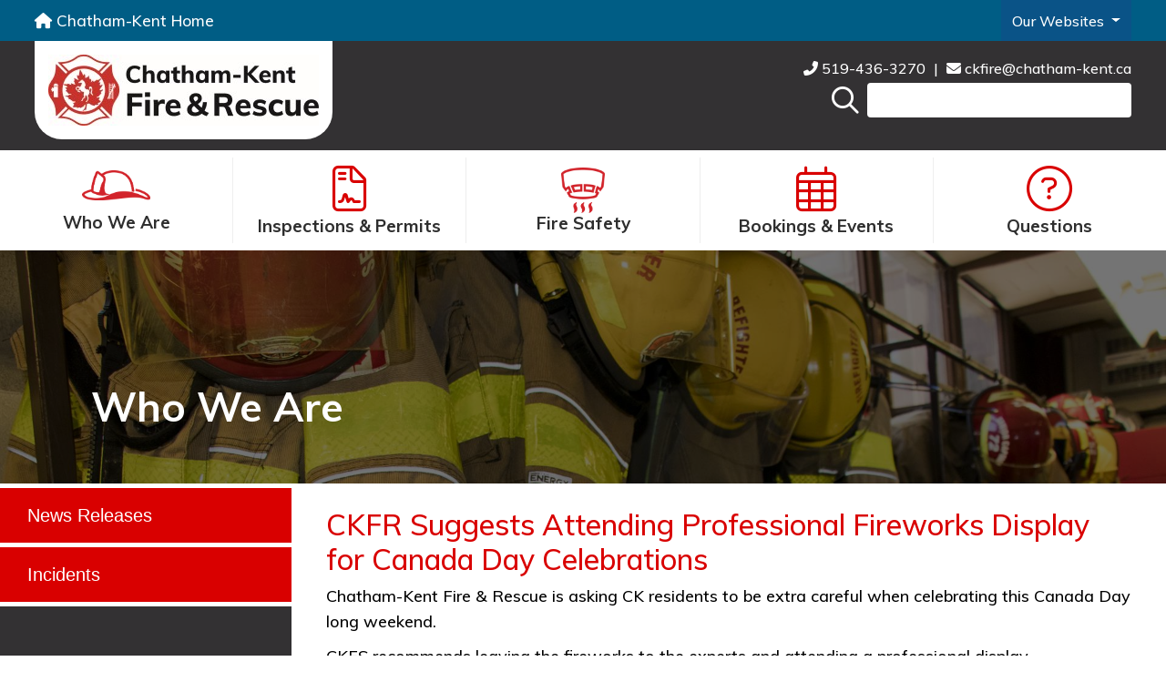

--- FILE ---
content_type: text/html; charset=utf-8
request_url: https://www.chatham-kent.ca/fire/about/mediacentre/Pages/CKFR%20Suggests%20Attending%20Professional%20Fireworks%20Display%20for%20Canada%20Day%20Celebrations.aspx
body_size: 22351
content:

<!DOCTYPE html >
<html lang="en" dir="ltr">
    <head><meta http-equiv="X-UA-Compatible" content="IE=edge" /><meta name="GENERATOR" content="Microsoft SharePoint" /><meta http-equiv="Content-Type" content="text/html; charset=utf-8" /><meta http-equiv="Expires" content="0" /><title>
	
            
            
            CKFR Suggests Attending Professional Fireworks Display for Canada Day Celebrations
            
        
</title><script type="text/javascript">// <![CDATA[ 

var g_SPOffSwitches={};
// ]]>
</script>
<script type="text/javascript" src="/_layouts/15/1033/initstrings.js?rev=pKvNgmcZEN9Dcc8Ss9eyug%3D%3DTAG0"></script>
<script type="text/javascript" src="/_layouts/15/init.js?rev=JDVe0qeRv%2B47mYCLz1IHfw%3D%3DTAG0"></script>
<script type="text/javascript" src="/_layouts/15/theming.js?rev=SuLUbbwTXcxFWOWLFUsOkw%3D%3DTAG0"></script>
<script type="text/javascript" src="/ScriptResource.axd?d=EDceWyhJ2ONYO2pQ4X_3cwba4dGSe60hzE7poWukYWn4ig9YiK4uXZlP3JAVErVRWJzZ0LRHhF-8ZRFFZuA1LLo-RinPvd1kPA74RiPsSjlK0SLUDfnoVyZIMhPSpVYARW96zXtt5b1JgMh-jc8T62OIIjydhk5Z_xI12F077Qdd-ZOwXnuwPlh5-2O6ZqHI0&amp;t=5c0e0825"></script>
<script type="text/javascript" src="/_layouts/15/blank.js?rev=lIC2vMCpQuPjRmKN1MbTBA%3D%3DTAG0"></script>
<script type="text/javascript" src="/ScriptResource.axd?d=YLB_MJwbhZdQweFPhZdURc0ljcec1T_4XciNmr5YmYQKny13PkAlop802vV3Erpb3BfmRLETEitbEyanxRCcUkyYqLaUa0_sfTxXZh5ZOP_sgOv-6HCVVeJmeJRnvsLgzGNjG6er4GeSl98xLlcozC8FzRxWQVgXR_xZAwnYqBz1HiwqQfHofhKFeUlSNySs0&amp;t=5c0e0825"></script>
<script type="text/javascript">RegisterSod("require.js", "\u002f_layouts\u002f15\u002frequire.js?rev=bv3fWJhk0uFGpVwBxnZKNQ\u00253D\u00253DTAG0");</script>
<script type="text/javascript">RegisterSod("strings.js", "\u002f_layouts\u002f15\u002f1033\u002fstrings.js?rev=OSkQAUnMf\u00252FOyrfxwk\u00252B88Ww\u00253D\u00253DTAG0");</script>
<script type="text/javascript">RegisterSod("sp.res.resx", "\u002f_layouts\u002f15\u002f1033\u002fsp.res.js?rev=FnWveYddVjlqQYS2ZBOOzA\u00253D\u00253DTAG0");</script>
<script type="text/javascript">RegisterSod("sp.runtime.js", "\u002f_layouts\u002f15\u002fsp.runtime.js?rev=BU2AZrGoWD1j6\u00252BGREg1pDQ\u00253D\u00253DTAG0");RegisterSodDep("sp.runtime.js", "sp.res.resx");</script>
<script type="text/javascript">RegisterSod("sp.js", "\u002f_layouts\u002f15\u002fsp.js?rev=oPd5AHMlT\u00252Fk2\u00252Bfrgrw35zg\u00253D\u00253DTAG0");RegisterSodDep("sp.js", "sp.runtime.js");RegisterSodDep("sp.js", "sp.ui.dialog.js");RegisterSodDep("sp.js", "sp.res.resx");</script>
<script type="text/javascript">RegisterSod("sp.init.js", "\u002f_layouts\u002f15\u002fsp.init.js?rev=2MoYgNMLjxsigD00oYDW5Q\u00253D\u00253DTAG0");</script>
<script type="text/javascript">RegisterSod("sp.ui.dialog.js", "\u002f_layouts\u002f15\u002fsp.ui.dialog.js?rev=B6nJGP4w1dTYMjMMXiuOMg\u00253D\u00253DTAG0");RegisterSodDep("sp.ui.dialog.js", "sp.init.js");RegisterSodDep("sp.ui.dialog.js", "sp.res.resx");</script>
<script type="text/javascript">RegisterSod("core.js", "\u002f_layouts\u002f15\u002fcore.js?rev=wIyVleKS23oKCydwgUhXRw\u00253D\u00253DTAG0");RegisterSodDep("core.js", "strings.js");</script>
<script type="text/javascript">RegisterSod("menu.js", "\u002f_layouts\u002f15\u002fmenu.js?rev=SM133XOcJI\u00252FPEYSuSQ\u00252F6Uw\u00253D\u00253DTAG0");</script>
<script type="text/javascript">RegisterSod("mQuery.js", "\u002f_layouts\u002f15\u002fmquery.js?rev=6Os\u00252BGwlqndLZxDRlhC6zog\u00253D\u00253DTAG0");</script>
<script type="text/javascript">RegisterSod("callout.js", "\u002f_layouts\u002f15\u002fcallout.js?rev=ovXU\u00252BpTz\u00252FvAg3JyjmhLdqw\u00253D\u00253DTAG0");RegisterSodDep("callout.js", "strings.js");RegisterSodDep("callout.js", "mQuery.js");RegisterSodDep("callout.js", "core.js");</script>
<script type="text/javascript">RegisterSod("sp.core.js", "\u002f_layouts\u002f15\u002fsp.core.js?rev=jlwLTacFIUqwdeTHk203PQ\u00253D\u00253DTAG0");RegisterSodDep("sp.core.js", "strings.js");RegisterSodDep("sp.core.js", "sp.init.js");RegisterSodDep("sp.core.js", "core.js");</script>
<script type="text/javascript">RegisterSod("clienttemplates.js", "\u002f_layouts\u002f15\u002fclienttemplates.js?rev=UZ6GXg4iAHMMLj50QeSbGA\u00253D\u00253DTAG0");</script>
<script type="text/javascript">RegisterSod("sharing.js", "\u002f_layouts\u002f15\u002fsharing.js?rev=GQbFyiZZ3tMMSnVyKM0TDg\u00253D\u00253DTAG0");RegisterSodDep("sharing.js", "strings.js");RegisterSodDep("sharing.js", "mQuery.js");RegisterSodDep("sharing.js", "clienttemplates.js");RegisterSodDep("sharing.js", "core.js");</script>
<script type="text/javascript">RegisterSod("suitelinks.js", "\u002f_layouts\u002f15\u002fsuitelinks.js?rev=gVNYZ1fkBwxC98YykIDeJg\u00253D\u00253DTAG0");RegisterSodDep("suitelinks.js", "strings.js");RegisterSodDep("suitelinks.js", "core.js");</script>
<script type="text/javascript">RegisterSod("cui.js", "\u002f_layouts\u002f15\u002fcui.js?rev=CDfvMULKVkFfW3JqHLxBDg\u00253D\u00253DTAG0");</script>
<script type="text/javascript">RegisterSod("inplview", "\u002f_layouts\u002f15\u002finplview.js?rev=BylHE5YcVn\u00252FyBzeNt2vKlQ\u00253D\u00253DTAG0");RegisterSodDep("inplview", "strings.js");RegisterSodDep("inplview", "core.js");RegisterSodDep("inplview", "clienttemplates.js");RegisterSodDep("inplview", "sp.js");</script>
<script type="text/javascript">RegisterSod("ribbon", "\u002f_layouts\u002f15\u002fsp.ribbon.js?rev=1dtNXU5DQNbAlLbblyOc8A\u00253D\u00253DTAG0");RegisterSodDep("ribbon", "strings.js");RegisterSodDep("ribbon", "core.js");RegisterSodDep("ribbon", "sp.core.js");RegisterSodDep("ribbon", "sp.js");RegisterSodDep("ribbon", "cui.js");RegisterSodDep("ribbon", "sp.res.resx");RegisterSodDep("ribbon", "sp.runtime.js");RegisterSodDep("ribbon", "inplview");</script>
<script type="text/javascript">RegisterSod("sp.ui.policy.resources.resx", "\u002f_layouts\u002f15\u002fScriptResx.ashx?culture=en\u00252Dus\u0026name=SP\u00252EUI\u00252EPolicy\u00252EResources\u0026rev=LopfvKm7JrX8nhV05yH1Xw\u00253D\u00253D");</script>
<script type="text/javascript">RegisterSod("mdn.js", "\u002f_layouts\u002f15\u002fmdn.js?rev=n0g\u00252FdHfO24JOLH\u00252FiRZEgQA\u00253D\u00253DTAG0");RegisterSodDep("mdn.js", "sp.init.js");RegisterSodDep("mdn.js", "core.js");RegisterSodDep("mdn.js", "sp.runtime.js");RegisterSodDep("mdn.js", "sp.js");RegisterSodDep("mdn.js", "cui.js");RegisterSodDep("mdn.js", "ribbon");RegisterSodDep("mdn.js", "sp.ui.policy.resources.resx");</script>
<script type="text/javascript">RegisterSod("userprofile", "\u002f_layouts\u002f15\u002fsp.userprofiles.js?rev=J0M1pzLkfDXcJflabMvTYA\u00253D\u00253DTAG0");RegisterSodDep("userprofile", "sp.runtime.js");</script>
<script type="text/javascript">RegisterSod("followingcommon.js", "\u002f_layouts\u002f15\u002ffollowingcommon.js?rev=lPI30dgD7CmSTsrG1P8SbQ\u00253D\u00253DTAG0");RegisterSodDep("followingcommon.js", "strings.js");RegisterSodDep("followingcommon.js", "sp.js");RegisterSodDep("followingcommon.js", "userprofile");RegisterSodDep("followingcommon.js", "core.js");RegisterSodDep("followingcommon.js", "mQuery.js");</script>
<script type="text/javascript">RegisterSod("profilebrowserscriptres.resx", "\u002f_layouts\u002f15\u002f1033\u002fprofilebrowserscriptres.js?rev=qwf69WaVc1mYlJLXqmZmVA\u00253D\u00253DTAG0");</script>
<script type="text/javascript">RegisterSod("sp.ui.mysitecommon.js", "\u002f_layouts\u002f15\u002fsp.ui.mysitecommon.js?rev=umSLZ47DtEjI2LUwiDB1WA\u00253D\u00253DTAG0");RegisterSodDep("sp.ui.mysitecommon.js", "sp.init.js");RegisterSodDep("sp.ui.mysitecommon.js", "sp.runtime.js");RegisterSodDep("sp.ui.mysitecommon.js", "userprofile");RegisterSodDep("sp.ui.mysitecommon.js", "profilebrowserscriptres.resx");</script>
<script type="text/javascript">RegisterSod("browserScript", "\u002f_layouts\u002f15\u002fie55up.js?rev=0jxygzTtWSTOFekljoVKGQ\u00253D\u00253DTAG0");RegisterSodDep("browserScript", "strings.js");</script>
<script type="text/javascript">RegisterSod("dragdrop.js", "\u002f_layouts\u002f15\u002fdragdrop.js?rev=pIxvy21VkZAG6xRTTtyS6w\u00253D\u00253DTAG0");RegisterSodDep("dragdrop.js", "strings.js");</script>
<script type="text/javascript">RegisterSod("quicklaunch.js", "\u002f_layouts\u002f15\u002fquicklaunch.js?rev=oCpaRTKWW4DFQL7XUn287w\u00253D\u00253DTAG0");RegisterSodDep("quicklaunch.js", "strings.js");RegisterSodDep("quicklaunch.js", "dragdrop.js");</script>
<script type="text/javascript">RegisterSod("datepicker.js", "\u002f_layouts\u002f15\u002fdatepicker.js?rev=CLvRZ\u00252BVtIuuJxV4DC0eCIQ\u00253D\u00253DTAG0");RegisterSodDep("datepicker.js", "strings.js");</script>
<link type="text/xml" rel="alternate" href="/fire/about/mediacentre/_vti_bin/spsdisco.aspx" /><link rel="shortcut icon" href="/_catalogs/masterpage/refreshCK/favicon.ico" /><link rel="icon" href="/_catalogs/masterpage/refreshCK/favicon.ico" type="image/x-icon" />
            <meta name="format-detection" content="telephone=no" />
            <meta name="viewport" content="width=device-width" />
            <!-- Google Tag Manager -->
            <script>//<![CDATA[//<![CDATA 
(function(w,d,s,l,i){w[l]=w[l]||[];w[l].push({'gtm.start':
new Date().getTime(),event:'gtm.js'});var f=d.getElementsByTagName(s)[0],
j=d.createElement(s),dl=l!='dataLayer'?'&l='+l:'';j.async=true;j.src=
'https://www.googletagmanager.com/gtm.js?id='+i+dl;f.parentNode.insertBefore(j,f);
})(window,document,'script','dataLayer','GTM-TNQJ5F8');
            
            //]]></script>
            <!-- End Google Tag Manager -->
            <script src="https://kit.fontawesome.com/32bc2912cb.js" crossorigin="anonymous" async="async">//<![CDATA[
            
            
            
                    
                    
                    
                    
                
                
                
            
            
            //]]></script>
            <style type="text/css">
            </style>
            <div data-name="SecurityTrimmedAdministrators" class="p-0">
                
                
                
                
            </div>
            <div data-name="SecurityTrimmedAuthenticated">
                
                
                <span>
                    
                    <link id="CssLink-8dad7897f59a4c629deab46bf47ab834" rel="stylesheet" type="text/css" href="/_layouts/15/1033/styles/Themable/corev15.css?rev=UP2nlZLed9gOy%2BMP38oz0A%3D%3DTAG0"/>
<link id="CssLink-30811175cab444ce9d893ccfcda2ad8d" rel="stylesheet" type="text/css" href="/fire/Style%20Library/en-US/Themable/Core%20Styles/controls15.css"/>
<link id="CssLink-62448357aa0845c7a9c8fce6645df4b4" rel="stylesheet" type="text/css" href="/_catalogs/masterpage/refreshCK/masterpage/CommonMasterPage-min.css"/>
<style id="SPThemeHideForms" type="text/css">body {opacity:0 !important}</style>
                    
                </span>
                
            </div>
            <div data-name="SecurityTrimmedAuthenticated">
                
                
                
                
            </div>
            <script src="https://code.jquery.com/jquery-3.4.1.min.js" integrity="sha256-CSXorXvZcTkaix6Yvo6HppcZGetbYMGWSFlBw8HfCJo=" crossorigin="anonymous">//<![CDATA[
            
                    
                    
                    
                    
                
                
                
            
            
            //]]></script>
            <script src="https://cdnjs.cloudflare.com/ajax/libs/jquery.SPServices/2014.02/jquery.SPServices.min.js">//<![CDATA[
                
            
            
            //]]></script>
            <script type="application/ld+json">//<![CDATA[
                        {
                            "@context": "http://schema.org", 
                            "@type": "WebSite", "url": "https://chatham-kent.ca", 
                            "sameAs" : [ 
                                "https://www.facebook.com/MunicCK/",
                                "https://twitter.com/MunicCK",
                                "https://www.youtube.com/user/newcomersportal"
                            ], 
                            "potentialAction": { 
                                "@type": "SearchAction", 
                                "target":"https://www.chatham-kent.ca/Pages/Search.aspx?k={srch_str}" 
                                "query-input": "required name=srch_str" 
                            }
                        }
                    
                    
                    
                
                
                
            
            
            //]]></script>
            <script type="text/javascript" src="/_catalogs/masterpage/refreshCK/masterpage/CommonMasterPage-min.js">//<![CDATA[
            
                    
                    
                    
                    
                
                
                
            
            
            //]]></script>
            <script src="https://cdnjs.cloudflare.com/ajax/libs/popper.js/1.16.0/umd/popper.min.js">//<![CDATA[
            
                    
                    
                    
                    
                
                
                            
                        
            
            //]]></script>
            <link rel="stylesheet" href="https://stackpath.bootstrapcdn.com/bootstrap/4.3.1/css/bootstrap.min.css" />
            <script src="https://maxcdn.bootstrapcdn.com/bootstrap/4.4.1/js/bootstrap.min.js">//<![CDATA[
            
                    
                    
                    
                    
                
                
                
            
            
            //]]></script>
            <script type="text/javascript" src="https://translate.google.com/translate_a/element.js?cb=googleTranslateElementInit" async="async">//<![CDATA[
            
                    
                    
                    
                    
                
                
                
            
            
            //]]></script>
            <link rel="preload" href="https://fonts.googleapis.com/css?family=Muli:500,600,700&amp;display=swap" as="style" onload="this.onload=null;this.rel='stylesheet'" />
            <noscript>
                <link rel="stylesheet" href="https://fonts.googleapis.com/css?family=Muli:500,600,700&amp;display=swap" />
            </noscript>
            <script type="text/javascript" src="https://cdn.jsdelivr.net/npm/babel-regenerator-runtime@6.5.0/runtime.js">//<![CDATA[
            
            //]]></script>
            <script type="text/javascript" src="https://cdn.jsdelivr.net/npm/promise-polyfill@8/dist/polyfill.min.js">//<![CDATA[
            
            //]]></script>
            <script type="text/javascript" src="https://cdnjs.cloudflare.com/ajax/libs/fetch/2.0.3/fetch.js">//<![CDATA[
            
            //]]></script>
            
            <script type="text/javascript" src="/_catalogs/masterpage/refreshCK/helpers-min.js">//<![CDATA[
            
                    
                    
                    
                    
                
                
                
            
            
            //]]></script>
            <style type="text/css">


                        #headerImage{
                            max-width: 345px;
                            padding: 15px;
                            max-height:90%;
                        }
                        @media (max-width:991.98px){
                            #headerImage{
                                padding: 2px;
                                max-height: 100%;
                            }
                        }
                        #topNav ul.ms-core-listMenu-root li span.icon.fal{
                            color: #d90000 !important;
                        }
                        #vertNav ul.ms-core-listMenu-root li a.menu-item , #vertNav ul.ms-core-listMenu-root li span.menu-item{
                            background-color: #d90000!important;
                        }    
                        #vertNav ul.ms-core-listMenu-root ul li a.menu-item, #vertNav ul.ms-core-listMenu-root ul li span.menu-item{
                            background: transparent !important;
                        }
                        #vertNav ul.ms-core-listMenu-root li ul{
                            background-color: rgb(247,225,225) !important;
                        }
                        h1#_pageTitle, #s4-workspace h2, #s4-workspace h2.ms-rteElement-H2,  #s4-workspace h3, #s4-workspace h3.ms-rteElement-H3{
                            color: #d90000 ;
                        }
                                                                                                                                            </style>
            
            <link type="text/css" href="/_catalogs/masterpage/refreshCK/masterpage/contentPage.css" rel="stylesheet" />
            
            
            
            
            
        
            <link rel="canonical" href="https://www.chatham-kent.ca:443/fire/about/mediacentre/Pages/CKFR%20Suggests%20Attending%20Professional%20Fireworks%20Display%20for%20Canada%20Day%20Celebrations.aspx" /><meta name="keywords" content="CKFR, Professional Fireworks Display, Canada Day, Celebrations" /><meta name="description" content="Chatham-Kent Fire &amp; Rescue is asking CK residents to be extra careful when celebrating this Canada Day long weekend. " />
            
            
        <span id="DeltaSPWebPartManager">
        
        </span></head>
    <body onhashchange="if (typeof(_spBodyOnHashChange) != 'undefined') _spBodyOnHashChange();"><div id="imgPrefetch" style="display:none">
<img src="/_layouts/15/images/spcommon.png?rev=43" />
</div>
<form method="post" action="./CKFR Suggests Attending Professional Fireworks Display for Canada Day Celebrations.aspx" onsubmit="javascript:return WebForm_OnSubmit();" id="aspnetForm">
<div class="aspNetHidden">
<input type="hidden" name="_wpcmWpid" id="_wpcmWpid" value="" />
<input type="hidden" name="wpcmVal" id="wpcmVal" value="" />
<input type="hidden" name="MSOWebPartPage_PostbackSource" id="MSOWebPartPage_PostbackSource" value="" />
<input type="hidden" name="MSOTlPn_SelectedWpId" id="MSOTlPn_SelectedWpId" value="" />
<input type="hidden" name="MSOTlPn_View" id="MSOTlPn_View" value="0" />
<input type="hidden" name="MSOTlPn_ShowSettings" id="MSOTlPn_ShowSettings" value="False" />
<input type="hidden" name="MSOGallery_SelectedLibrary" id="MSOGallery_SelectedLibrary" value="" />
<input type="hidden" name="MSOGallery_FilterString" id="MSOGallery_FilterString" value="" />
<input type="hidden" name="MSOTlPn_Button" id="MSOTlPn_Button" value="none" />
<input type="hidden" name="__EVENTTARGET" id="__EVENTTARGET" value="" />
<input type="hidden" name="__EVENTARGUMENT" id="__EVENTARGUMENT" value="" />
<input type="hidden" name="__REQUESTDIGEST" id="__REQUESTDIGEST" value="noDigest" />
<input type="hidden" name="MSOSPWebPartManager_DisplayModeName" id="MSOSPWebPartManager_DisplayModeName" value="Browse" />
<input type="hidden" name="MSOSPWebPartManager_ExitingDesignMode" id="MSOSPWebPartManager_ExitingDesignMode" value="false" />
<input type="hidden" name="MSOWebPartPage_Shared" id="MSOWebPartPage_Shared" value="" />
<input type="hidden" name="MSOLayout_LayoutChanges" id="MSOLayout_LayoutChanges" value="" />
<input type="hidden" name="MSOLayout_InDesignMode" id="MSOLayout_InDesignMode" value="" />
<input type="hidden" name="_wpSelected" id="_wpSelected" value="" />
<input type="hidden" name="_wzSelected" id="_wzSelected" value="" />
<input type="hidden" name="MSOSPWebPartManager_OldDisplayModeName" id="MSOSPWebPartManager_OldDisplayModeName" value="Browse" />
<input type="hidden" name="MSOSPWebPartManager_StartWebPartEditingName" id="MSOSPWebPartManager_StartWebPartEditingName" value="false" />
<input type="hidden" name="MSOSPWebPartManager_EndWebPartEditing" id="MSOSPWebPartManager_EndWebPartEditing" value="false" />
<input type="hidden" name="__LASTFOCUS" id="__LASTFOCUS" value="" />
<input type="hidden" name="__VIEWSTATE" id="__VIEWSTATE" value="/[base64]" />
</div>

<script type="text/javascript">
//<![CDATA[
var theForm = document.forms['aspnetForm'];
if (!theForm) {
    theForm = document.aspnetForm;
}
function __doPostBack(eventTarget, eventArgument) {
    if (!theForm.onsubmit || (theForm.onsubmit() != false)) {
        theForm.__EVENTTARGET.value = eventTarget;
        theForm.__EVENTARGUMENT.value = eventArgument;
        theForm.submit();
    }
}
//]]>
</script>


<script src="/WebResource.axd?d=RZ5wHShZOFdNjgEDaWXQWZmI2h5kqoQb2k13GXxS9-8-Xi6Yc-OxFv7pcYBtJ9NcRe2W9SzRCAntvuHNOWrssYb_2YImNZ3b0E-ny29ELas1&amp;t=638901392248157332" type="text/javascript"></script>


<script type="text/javascript">
//<![CDATA[
var MSOWebPartPageFormName = 'aspnetForm';
var g_presenceEnabled = true;
var g_wsaEnabled = false;

var g_correlationId = 'e317efa1-9d93-60ce-d0b1-048145ce6685';
var g_wsaQoSEnabled = false;
var g_wsaQoSDataPoints = [];
var g_wsaRUMEnabled = false;
var g_wsaLCID = 1033;
var g_wsaListTemplateId = 850;
var g_wsaSiteTemplateId = 'BLANKINTERNET#2';
var _spPageContextInfo={"webServerRelativeUrl":"/fire/about/mediacentre","webAbsoluteUrl":"https://www.chatham-kent.ca/fire/about/mediacentre","viewId":"","listId":"{6a0122d6-be61-4c16-8e74-0f95ad764b3f}","listPermsMask":{"High":16,"Low":196673},"listUrl":"/fire/about/mediacentre/Pages","listTitle":"Pages","listBaseTemplate":850,"viewOnlyExperienceEnabled":false,"blockDownloadsExperienceEnabled":false,"idleSessionSignOutEnabled":false,"cdnPrefix":"","siteAbsoluteUrl":"https://www.chatham-kent.ca/fire","siteId":"{4b04360f-6e09-4d95-8e61-2b1ed3d6a60c}","showNGSCDialogForSyncOnTS":false,"supportPoundStorePath":true,"supportPercentStorePath":true,"siteSubscriptionId":null,"CustomMarkupInCalculatedFieldDisabled":true,"AllowCustomMarkupInCalculatedField":false,"isSPO":false,"farmLabel":null,"serverRequestPath":"/fire/about/mediacentre/Pages/CKFR Suggests Attending Professional Fireworks Display for Canada Day Celebrations.aspx","layoutsUrl":"_layouts/15","webId":"{6cbe0a19-45b6-4655-aa39-10b4e159ad55}","webTitle":"Media Centre","webTemplate":"53","webTemplateConfiguration":"BLANKINTERNET#2","webDescription":"","tenantAppVersion":"0","isAppWeb":false,"webLogoUrl":"/fire/_catalogs/masterpage/fire/CK Fire Rescue Logo.jpg","webLanguage":1033,"currentLanguage":1033,"currentUICultureName":"en-US","currentCultureName":"en-US","currentCultureLCID":1033,"env":null,"nid":0,"fid":0,"serverTime":"2026-01-21T06:50:11.2079847Z","siteClientTag":"1614$$16.0.10417.20083","crossDomainPhotosEnabled":false,"openInClient":false,"Has2019Era":true,"webUIVersion":15,"webPermMasks":{"High":16,"Low":196673},"pageListId":"{6a0122d6-be61-4c16-8e74-0f95ad764b3f}","pageItemId":17,"pagePermsMask":{"High":16,"Low":196673},"pagePersonalizationScope":1,"userEmail":"","userId":0,"userLoginName":null,"userDisplayName":null,"isAnonymousUser":true,"isAnonymousGuestUser":false,"isEmailAuthenticationGuestUser":false,"isExternalGuestUser":false,"systemUserKey":null,"alertsEnabled":true,"siteServerRelativeUrl":"/fire","allowSilverlightPrompt":"True","themeCacheToken":"/fire/about/mediacentre::1:","themedCssFolderUrl":null,"themedImageFileNames":null,"modernThemingEnabled":true,"isSiteAdmin":false,"ExpFeatures":[480216468,1884350801,1158731092,62197791,538521105,335811073,4194306,34614301,268500996,-1946025984,28445328,-2147475455,134291456,65536,288,950272,1282,808326148,134217873,0,0,-1073217536,545285252,18350656,-467402752,6291457,-2147483644,1074794496,-1728053184,1845537108,622628,4102,0,0,0,0,0,0,0,0,0,0,0,0,0,0,0],"killSwitches":{},"InternalValidAuthorities":["www.chatham-kent.ca"],"CorrelationId":"e317efa1-9d93-60ce-d0b1-048145ce6685","hasManageWebPermissions":false,"isNoScriptEnabled":false,"groupId":null,"groupHasHomepage":true,"groupHasQuickLaunchConversationsLink":false,"departmentId":null,"hubSiteId":null,"hasPendingWebTemplateExtension":false,"isHubSite":false,"isWebWelcomePage":false,"siteClassification":"","hideSyncButtonOnODB":false,"showNGSCDialogForSyncOnODB":false,"sitePagesEnabled":false,"sitePagesFeatureVersion":0,"DesignPackageId":"00000000-0000-0000-0000-000000000000","groupType":null,"groupColor":"#23874b","siteColor":"#23874b","headerEmphasis":0,"navigationInfo":null,"guestsEnabled":false,"MenuData":{"SignInUrl":"/fire/about/mediacentre/_layouts/15/Authenticate.aspx?Source=%2Ffire%2Fabout%2Fmediacentre%2FPages%2FCKFR%20Suggests%20Attending%20Professional%20Fireworks%20Display%20for%20Canada%20Day%20Celebrations%2Easpx"},"RecycleBinItemCount":-1,"PublishingFeatureOn":true,"PreviewFeaturesEnabled":false,"disableAppViews":false,"disableFlows":false,"serverRedirectedUrl":null,"formDigestValue":"0x78DB2FEAED294D1D235AA4758F0FC7DDFB80E690D78CB5E357EB86883718061B3BB7EE71034B3FA923FE09C39BE076C047EDFBDFF95C7947634F78CDD1C63854,21 Jan 2026 06:50:11 -0000","maximumFileSize":10240,"formDigestTimeoutSeconds":1800,"canUserCreateMicrosoftForm":false,"canUserCreateVisioDrawing":true,"readOnlyState":null,"isTenantDevSite":false,"preferUserTimeZone":false,"userTimeZoneData":null,"userTime24":false,"userFirstDayOfWeek":null,"webTimeZoneData":null,"webTime24":false,"webFirstDayOfWeek":null,"isSelfServiceSiteCreationEnabled":null,"alternateWebAppHost":"","aadTenantId":"","aadUserId":"","aadInstanceUrl":"","msGraphEndpointUrl":"https://","allowInfectedDownload":true};_spPageContextInfo.updateFormDigestPageLoaded=new Date();_spPageContextInfo.clientServerTimeDelta=new Date(_spPageContextInfo.serverTime)-new Date();if(typeof(define)=='function'){define('SPPageContextInfo',[],function(){return _spPageContextInfo;});}var L_Menu_BaseUrl="/fire/about/mediacentre";
var L_Menu_LCID="1033";
var L_Menu_SiteTheme="null";
document.onreadystatechange=fnRemoveAllStatus; function fnRemoveAllStatus(){removeAllStatus(true)};var dlc_fvsi = {"DefaultViews":[],"ViewUrls":[],"WebUrl":"\/fire\/about\/mediacentre"};
function _spNavigateHierarchy(nodeDiv, dataSourceId, dataPath, url, listInContext, type) {

    CoreInvoke('ProcessDefaultNavigateHierarchy', nodeDiv, dataSourceId, dataPath, url, listInContext, type, document.forms.aspnetForm, "", "\u002ffire\u002fabout\u002fmediacentre\u002fPages\u002fCKFR Suggests Attending Professional Fireworks Display for Canada Day Celebrations.aspx");

}

                            function DoCallBack(filterText)
                            {WebForm_DoCallback('ctl00$PlaceHolderMain$ctl04$ctl00',filterText,UpdateFilterCallback,0,CallBackError,true)
                            }
                            function CallBackError(result, clientsideString)
                            {                
                            }
                        Flighting.ExpFeatures = [480216468,1884350801,1158731092,62197791,538521105,335811073,4194306,34614301,268500996,-1946025984,28445328,-2147475455,134291456,65536,288,950272,1282,808326148,134217873,0,0,-1073217536,545285252,18350656,-467402752,6291457,-2147483644,1074794496,-1728053184,1845537108,622628,4102,0,0,0,0,0,0,0,0,0,0,0,0,0,0,0]; (function()
{
    if(typeof(window.SP) == "undefined") window.SP = {};
    if(typeof(window.SP.YammerSwitch) == "undefined") window.SP.YammerSwitch = {};

    var ysObj = window.SP.YammerSwitch;
    ysObj.IsEnabled = false;
    ysObj.TargetYammerHostName = "www.yammer.com";
} )(); //]]>
</script>

<script src="/_layouts/15/blank.js?rev=lIC2vMCpQuPjRmKN1MbTBA%3D%3DTAG0" type="text/javascript"></script>
<script type="text/javascript">
//<![CDATA[
(function(){

        if (typeof(_spBodyOnLoadFunctions) === 'undefined' || _spBodyOnLoadFunctions === null) {
            return;
        }
        _spBodyOnLoadFunctions.push(function() {
            SP.SOD.executeFunc('core.js', 'FollowingDocument', function() { FollowingDocument(); });
        });
    })();(function(){

        if (typeof(_spBodyOnLoadFunctions) === 'undefined' || _spBodyOnLoadFunctions === null) {
            return;
        }
        _spBodyOnLoadFunctions.push(function() {
            SP.SOD.executeFunc('core.js', 'FollowingCallout', function() { FollowingCallout(); });
        });
    })();if (typeof(DeferWebFormInitCallback) == 'function') DeferWebFormInitCallback();window.SPThemeUtils && SPThemeUtils.RegisterCssReferences([{"Url":"\u002f_layouts\u002f15\u002f1033\u002fstyles\u002fThemable\u002fcorev15.css?rev=UP2nlZLed9gOy\u00252BMP38oz0A\u00253D\u00253DTAG0","OriginalUrl":"\u002f_layouts\u002f15\u002f1033\u002fstyles\u002fThemable\u002fcorev15.css?rev=UP2nlZLed9gOy\u00252BMP38oz0A\u00253D\u00253DTAG0","Id":"CssLink-8dad7897f59a4c629deab46bf47ab834","ConditionalExpression":"","After":"","RevealToNonIE":"false"},{"Url":"\u002ffire\u002fStyle Library\u002fen-US\u002fThemable\u002fCore Styles\u002fcontrols15.css","OriginalUrl":"\u002ffire\u002fStyle Library\u002fen-US\u002fThemable\u002fCore Styles\u002fcontrols15.css","Id":"CssLink-30811175cab444ce9d893ccfcda2ad8d","ConditionalExpression":"","After":"","RevealToNonIE":"false"},{"Url":"\u002f_catalogs\u002fmasterpage\u002frefreshCK\u002fmasterpage\u002fCommonMasterPage-min.css","OriginalUrl":"\u002f_catalogs\u002fmasterpage\u002frefreshCK\u002fmasterpage\u002fCommonMasterPage-min.css","Id":"CssLink-62448357aa0845c7a9c8fce6645df4b4","ConditionalExpression":"","After":"System.String[]","RevealToNonIE":"false"}]);
function WebForm_OnSubmit() {
UpdateFormDigest('\u002ffire\u002fabout\u002fmediacentre', 1440000);if (typeof(_spFormOnSubmitWrapper) != 'undefined') {return _spFormOnSubmitWrapper();} else {return true;};
return true;
}
//]]>
</script>

<div class="aspNetHidden">

	<input type="hidden" name="__VIEWSTATEGENERATOR" id="__VIEWSTATEGENERATOR" value="A5476DB3" />
</div><script type="text/javascript">
//<![CDATA[
Sys.WebForms.PageRequestManager._initialize('ctl00$ScriptManager', 'aspnetForm', [], [], [], 90, 'ctl00');
//]]>
</script>

        <div id="ms-designer-ribbon">
            
            <div>
	
	<div id="s4-ribbonrow" style="visibility:hidden;display:none"></div>

</div>


            
        </div>
        <div id="s4-workspace">
            <div data-name="EditModePanelShowInEdit">
                
                
                
                
            </div>
            <div id="s4-bodyContainer">
                <div id="DeltaPageStatusBar">
	
                    <div id="pageStatusBar"></div>
                
</div>
                <a id="skipToContent" href="#mainContent">Skip to main page content
                        
                        
                        
                        
                    
                    
                    
                
                
                </a>
                <div data-get-file="/Documents/navigationHeader.html">
                </div>
                <div data-get-file="/Documents/alertBanner.html">
                </div>
                <button type="submit" disabled="true" class="visuallyHidden" aria-hidden="true">
                </button>
                <div class="mainpage">
                    <div class="row" id="pageHeader">
                        <div id="headerLeftSide" class="col-8 col-lg-8 d-flex">
                            <div id="headerImage" class="d-inline-flex">
                                <a class="d-flex" href="/fire/">
                                    <img alt="Chatham-Kent Fire &amp; Rescue" class="m-lg-auto" src="/fire/_catalogs/masterpage/fire/CK%20Fire%20Rescue%20Logo.jpg" title="Chatham-Kent Fire &amp; Rescue" />
                                </a>
                            </div>
                        </div>
                        <div id="headerRightSide" class="col-4 col-lg-4 ">
                            <div id="headerContactInfo" class="mobileHide">
                                <a aria-label="519-436-3270" href="tel:+5194363270">
                                    <span class="icon fas fa-phone-alt" aria-hidden="true">
                                    </span>
                                    <p id="headerPhoneNumber" class="slimParagraph"> 519-436-3270 
                                            
                                            
                                            
                                            
                                            
                                            
                                        
                                        
                                        
                                    
                                    
                                    </p>
                                </a>
                                <span class="spacer">|
                                        
                                        
                                        
                                        
                                        
                                    
                                    
                                    
                                
                                
                                </span>
                                <span id="headerEmail">
                                    <a aria-label="ckfire@chatham-kent.ca" href="mailto: ckfire@chatham-kent.ca">
                                        <span class="icon fas fa-envelope" aria-hidden="true">
                                        </span>
                                        <p class="slimParagraph"> ckfire@chatham-kent.ca 
                                                
                                                
                                                
                                                
                                                
                                            
                                            
                                            
                                        
                                        
                                        </p>
                                    </a>
                                </span>
                            </div>
                            <div id="mobileContact" class="row align-items-start h-100 desktopHide">
                                <div class="col-6 text-center">
                                    <a aria-label="Email the Chatham-Kent Fire Department" href="mailto: ckfire@chatham-kent.ca">
                                        <span class="icon fas fa-envelope fa-2x" aria-hidden="true">
                                        </span>
                                    </a>
                                </div>
                                <div class="col-6 text-center">
                                    <a aria-label="Call the Chatham-Kent Municipal Call Centre" href="tel:+15194363270">
                                        <span class="icon fas fa-phone-alt fa-2x" aria-hidden="true">
                                        </span>
                                    </a>
                                </div>
                            </div>
                            <div id="headerSearchBar" class="mobileHide input-group mb-3 my-auto">
                                <button id="headerSearchButton" class="input-group-prepend" aria-label="Search" type="button">
                                    <span aria-hidden="true" class="icon far fa-2x fa-search m-auto">
                                    </span>
                                </button>
                                <input type="text" class="form-control" placeholder="" aria-label="Search" />
                            </div>
                        </div>
                    </div>
                    <div id="topNav" class="incomplete" data-name="TopNavigationNoFlyoutWithStartNode">
                        
                        
                        <div id="DeltaTopNavigation" class="ms-displayInline ms-core-navigation ms-dialogHidden">
	
                            
                            
                            <a name="startNavigation">
                            </a>
                            
                                <div id="zz1_TopNavigationMenu" class=" noindex ms-core-listMenu-horizontalBox">
		<ul id="zz2_RootAspMenu" class="root ms-core-listMenu-root static">
			<li class="static dynamic-children selected"><a class="static dynamic-children selected menu-item ms-core-listMenu-item ms-displayInline ms-core-listMenu-selected ms-navedit-linkNode" href="/fire/Pages/default.aspx" accesskey="1"><span aria-haspopup="true" class="additional-background ms-navedit-flyoutArrow dynamic-children"><span class="menu-item-text">Fire Services</span><span class="ms-hidden">Currently selected</span></span></a><ul aria-hidden="true" class="dynamic">
				<li class="dynamic dynamic-children"><a class="dynamic dynamic-children menu-item ms-core-listMenu-item ms-displayInline ms-navedit-linkNode" href="/fire/about/Pages/Vision.aspx"><span aria-haspopup="true" class="additional-background ms-navedit-flyoutArrow dynamic-children"><span class="menu-item-text">Who We Are</span></span></a><ul aria-hidden="true" class="dynamic">
					<li class="dynamic dynamic-children"><a class="dynamic dynamic-children menu-item ms-core-listMenu-item ms-displayInline ms-navedit-linkNode" href="/fire/about/becomeafirefighter/Pages/Career-Firefighter.aspx"><span aria-haspopup="true" class="additional-background ms-navedit-flyoutArrow dynamic-children"><span class="menu-item-text">Become a Firefighter</span></span></a><ul aria-hidden="true" class="dynamic">
						<li class="dynamic"><a class="dynamic menu-item ms-core-listMenu-item ms-displayInline ms-navedit-linkNode" href="/fire/about/becomeafirefighter/Pages/Career-Firefighter.aspx"><span class="additional-background ms-navedit-flyoutArrow"><span class="menu-item-text">Career Firefighter</span></span></a></li><li class="dynamic"><a class="dynamic menu-item ms-core-listMenu-item ms-displayInline ms-navedit-linkNode" href="/fire/about/becomeafirefighter/Pages/Volunteer-Firefighter.aspx"><span class="additional-background ms-navedit-flyoutArrow"><span class="menu-item-text">Volunteer Firefighter</span></span></a></li>
					</ul></li><li class="dynamic"><a class="dynamic menu-item ms-core-listMenu-item ms-displayInline ms-navedit-linkNode" href="/fire/about/Pages/Find-My-Fire-Station.aspx"><span class="additional-background ms-navedit-flyoutArrow"><span class="menu-item-text">Find My Fire Station</span></span></a></li><li class="dynamic dynamic-children"><a class="dynamic dynamic-children menu-item ms-core-listMenu-item ms-displayInline ms-navedit-linkNode" href="/fire/about/mediacentre/Pages/News-Releases.aspx"><span aria-haspopup="true" class="additional-background ms-navedit-flyoutArrow dynamic-children"><span class="menu-item-text">Media Centre</span></span></a><ul aria-hidden="true" class="dynamic">
						<li class="dynamic"><a class="dynamic menu-item ms-core-listMenu-item ms-displayInline ms-navedit-linkNode" href="/fire/about/mediacentre/Pages/News-Releases.aspx"><span class="additional-background ms-navedit-flyoutArrow"><span class="menu-item-text">News Releases</span></span></a></li><li class="dynamic"><a class="dynamic menu-item ms-core-listMenu-item ms-displayInline ms-navedit-linkNode" href="/fire/about/mediacentre/Pages/Incidents.aspx"><span class="additional-background ms-navedit-flyoutArrow"><span class="menu-item-text">Incidents</span></span></a></li><li class="dynamic"><a class="dynamic menu-item ms-core-listMenu-item ms-displayInline ms-navedit-linkNode" href="/fire/about/mediacentre/Pages/Incidents.aspx"><span class="additional-background ms-navedit-flyoutArrow"><span class="menu-item-text">Incidents</span></span></a></li><li class="dynamic"><a class="dynamic menu-item ms-core-listMenu-item ms-displayInline ms-navedit-linkNode" href="/fire/about/mediacentre/Pages/Let s Talk Fire CK.aspx"><span class="additional-background ms-navedit-flyoutArrow"><span class="menu-item-text">CK Fire Master Plan</span></span></a></li><li class="dynamic"><a class="dynamic menu-item ms-core-listMenu-item ms-displayInline ms-navedit-linkNode" href="/fire/about/mediacentre/Pages/Emergency Response phase to close at Wheatley Site.aspx"><span class="additional-background ms-navedit-flyoutArrow"><span class="menu-item-text">Emergency Response phase to close at Wheatley Site</span></span></a></li><li class="dynamic"><a class="dynamic menu-item ms-core-listMenu-item ms-displayInline ms-navedit-linkNode" href="/fire/about/mediacentre/Pages/Busy Weekend for Chatham Kent Fire.aspx"><span class="additional-background ms-navedit-flyoutArrow"><span class="menu-item-text">Busy Weekend for Chatham-Kent Fire</span></span></a></li><li class="dynamic"><a class="dynamic menu-item ms-core-listMenu-item ms-displayInline ms-navedit-linkNode" href="/fire/about/mediacentre/Pages/CKFR Suggests Attending Professional Fireworks Display for Canada Day Celebrations.aspx"><span class="additional-background ms-navedit-flyoutArrow"><span class="menu-item-text">CKFR Suggests Attending Professional Fireworks Display for Canada Day Celebrations</span></span></a></li><li class="dynamic"><a class="dynamic menu-item ms-core-listMenu-item ms-displayInline ms-navedit-linkNode" href="/fire/about/mediacentre/Pages/CHiRP Day in CK.aspx"><span class="additional-background ms-navedit-flyoutArrow"><span class="menu-item-text">CHiRP Day in CK</span></span></a></li><li class="dynamic"><a class="dynamic menu-item ms-core-listMenu-item ms-displayInline ms-navedit-linkNode" href="/fire/about/mediacentre/Pages/CKFR Receives Energizing Life Community Fund.aspx"><span class="additional-background ms-navedit-flyoutArrow"><span class="menu-item-text">CKFR Receives Energizing Life Community Fund</span></span></a></li><li class="dynamic"><a class="dynamic menu-item ms-core-listMenu-item ms-displayInline ms-navedit-linkNode" href="/fire/about/mediacentre/Pages/CKFR Runs High Number of Calls During Ice Storm.aspx"><span class="additional-background ms-navedit-flyoutArrow"><span class="menu-item-text">CKFR Runs High Number of Calls During Ice Storm</span></span></a></li><li class="dynamic"><a class="dynamic menu-item ms-core-listMenu-item ms-displayInline ms-navedit-linkNode" href="/fire/about/mediacentre/Pages/CK Fire Reminding Residents to Stay Safe this Holiday Weekend.aspx"><span class="additional-background ms-navedit-flyoutArrow"><span class="menu-item-text">CK Fire Reminding Residents to Stay Safe this Holiday Weekend</span></span></a></li><li class="dynamic"><a class="dynamic menu-item ms-core-listMenu-item ms-displayInline ms-navedit-linkNode" href="/fire/about/mediacentre/Pages/Arson Prevention Program Launches in CK.aspx"><span class="additional-background ms-navedit-flyoutArrow"><span class="menu-item-text">Arson Prevention Program Launches in CK</span></span></a></li><li class="dynamic"><a class="dynamic menu-item ms-core-listMenu-item ms-displayInline ms-navedit-linkNode" href="/fire/about/mediacentre/Pages/Dry Weather Leads to Increased Brush Fires.aspx"><span class="additional-background ms-navedit-flyoutArrow"><span class="menu-item-text">Dry Weather Leads to Increased Brush Fires</span></span></a></li><li class="dynamic"><a class="dynamic menu-item ms-core-listMenu-item ms-displayInline ms-navedit-linkNode" href="/fire/about/mediacentre/Pages/Suspension of All Open-Air Burn Permits for CK.aspx"><span class="additional-background ms-navedit-flyoutArrow"><span class="menu-item-text">Suspension of All Open-Air Burn Permits for CK</span></span></a></li><li class="dynamic"><a class="dynamic menu-item ms-core-listMenu-item ms-displayInline ms-navedit-linkNode" href="/fire/about/mediacentre/Pages/Firefighter in a High School Program.aspx"><span class="additional-background ms-navedit-flyoutArrow"><span class="menu-item-text">Firefighter in a High School Program</span></span></a></li><li class="dynamic"><a class="dynamic menu-item ms-core-listMenu-item ms-displayInline ms-navedit-linkNode" href="/fire/about/mediacentre/Pages/Suspension of All Open Burn Permits Lifted .aspx"><span class="additional-background ms-navedit-flyoutArrow"><span class="menu-item-text">Suspension of All Open Burn Permits Lifted </span></span></a></li><li class="dynamic"><a class="dynamic menu-item ms-core-listMenu-item ms-displayInline ms-navedit-linkNode" href="/fire/about/mediacentre/Pages/Staying Safe this Canada Day.aspx"><span class="additional-background ms-navedit-flyoutArrow"><span class="menu-item-text">Staying Safe this Canada Day</span></span></a></li><li class="dynamic"><a class="dynamic menu-item ms-core-listMenu-item ms-displayInline ms-navedit-linkNode" href="/fire/about/mediacentre/Pages/Summer Storm Safety .aspx"><span class="additional-background ms-navedit-flyoutArrow"><span class="menu-item-text">Summer Storm Safety </span></span></a></li><li class="dynamic"><a class="dynamic menu-item ms-core-listMenu-item ms-displayInline ms-navedit-linkNode" href="/fire/about/mediacentre/Pages/CK Firefighters Offer Reassurance to Residents on Chatham’s East Side.aspx"><span class="additional-background ms-navedit-flyoutArrow"><span class="menu-item-text">CK Firefighters Offer Reassurance to Residents on Chatham’s East Side</span></span></a></li><li class="dynamic"><a class="dynamic menu-item ms-core-listMenu-item ms-displayInline ms-navedit-linkNode" href="/fire/about/mediacentre/Pages/Today is Test Your Smoke Alarm Day in Ontario.aspx"><span class="additional-background ms-navedit-flyoutArrow"><span class="menu-item-text">Today is Test Your Smoke Alarm Day in Ontario</span></span></a></li>
					</ul></li><li class="dynamic"><a class="dynamic menu-item ms-core-listMenu-item ms-displayInline new-window ms-navedit-linkNode" href="https://memsochathamkent.com/" target="_blank"><span class="additional-background ms-navedit-flyoutArrow"><span class="menu-item-text">EMS</span></span></a></li><li class="dynamic"><a class="dynamic menu-item ms-core-listMenu-item ms-displayInline ms-navedit-linkNode" href="/fire/about/Pages/Administration.aspx"><span class="additional-background ms-navedit-flyoutArrow"><span class="menu-item-text">Administration</span></span></a></li><li class="dynamic"><a class="dynamic menu-item ms-core-listMenu-item ms-displayInline new-window ms-navedit-linkNode" href="/fire/about/Documents/Chatham-Kent Community Risk Assessment.pdf" target="_blank"><span class="additional-background ms-navedit-flyoutArrow"><span class="menu-item-text">Community Risk Assessment </span></span></a></li><li class="dynamic"><a class="dynamic menu-item ms-core-listMenu-item ms-displayInline new-window ms-navedit-linkNode" href="/fire/about/Documents/Chatham-Kent Fire Master Plan.pdf" target="_blank"><span class="additional-background ms-navedit-flyoutArrow"><span class="menu-item-text">Fire Master Plan</span></span></a></li>
				</ul></li><li class="dynamic dynamic-children"><a class="dynamic dynamic-children menu-item ms-core-listMenu-item ms-displayInline ms-navedit-linkNode" href="/fire/inspections/Pages/Campfires-and-Open-Burns.aspx"><span aria-haspopup="true" class="additional-background ms-navedit-flyoutArrow dynamic-children"><span class="menu-item-text">Inspections &amp; Permits</span></span></a><ul aria-hidden="true" class="dynamic">
					<li class="dynamic"><a class="dynamic menu-item ms-core-listMenu-item ms-displayInline ms-navedit-linkNode" href="/fire/inspections/Pages/Campfires-and-Open-Burns.aspx"><span class="additional-background ms-navedit-flyoutArrow"><span class="menu-item-text">Campfires &amp; Open Burns</span></span></a></li><li class="dynamic"><a class="dynamic menu-item ms-core-listMenu-item ms-displayInline ms-navedit-linkNode" href="/fire/inspections/Pages/Inspections-and-Reports.aspx"><span class="additional-background ms-navedit-flyoutArrow"><span class="menu-item-text">Inspections &amp; Reports</span></span></a></li><li class="dynamic"><a class="dynamic menu-item ms-core-listMenu-item ms-displayInline ms-navedit-linkNode" href="/fire/inspections/Pages/Concern-and-Complaint-Form.aspx"><span class="additional-background ms-navedit-flyoutArrow"><span class="menu-item-text">Concern and Complaint Form</span></span></a></li><li class="dynamic"><a class="dynamic menu-item ms-core-listMenu-item ms-displayInline ms-navedit-linkNode" href="/fire/inspections/Pages/Fire-Safety-Plan.aspx"><span class="additional-background ms-navedit-flyoutArrow"><span class="menu-item-text">Fire Safety Plan</span></span></a></li><li class="dynamic"><a class="dynamic menu-item ms-core-listMenu-item ms-displayInline ms-navedit-linkNode" href="/fire/inspections/Pages/Key-Box.aspx"><span class="additional-background ms-navedit-flyoutArrow"><span class="menu-item-text">Key Box</span></span></a></li><li class="dynamic"><a class="dynamic menu-item ms-core-listMenu-item ms-displayInline ms-navedit-linkNode" href="/fire/inspections/Pages/Fireworks-Applications.aspx"><span class="additional-background ms-navedit-flyoutArrow"><span class="menu-item-text">Fireworks Applications</span></span></a></li><li class="dynamic"><a class="dynamic menu-item ms-core-listMenu-item ms-displayInline new-window ms-navedit-linkNode" href="https://www.ontario.ca/laws/regulation/070213" target="_blank"><span class="additional-background ms-navedit-flyoutArrow"><span class="menu-item-text">The Ontario Fire Code</span></span></a></li>
				</ul></li><li class="dynamic dynamic-children"><a class="dynamic dynamic-children menu-item ms-core-listMenu-item ms-displayInline ms-navedit-linkNode" href="/fire/safety/Pages/Fire-Safety-Programs.aspx"><span aria-haspopup="true" class="additional-background ms-navedit-flyoutArrow dynamic-children"><span class="menu-item-text">Fire Safety</span></span></a><ul aria-hidden="true" class="dynamic">
					<li class="dynamic"><a class="dynamic menu-item ms-core-listMenu-item ms-displayInline ms-navedit-linkNode" href="/fire/safety/Pages/Fire-Safety-Programs.aspx"><span class="additional-background ms-navedit-flyoutArrow"><span class="menu-item-text">Fire Safety Program</span></span></a></li><li class="dynamic"><a class="dynamic menu-item ms-core-listMenu-item ms-displayInline ms-navedit-linkNode" href="/fire/safety/Pages/Home-Fire-Safety.aspx"><span class="additional-background ms-navedit-flyoutArrow"><span class="menu-item-text">Home Fire Safety</span></span></a></li><li class="dynamic"><a class="dynamic menu-item ms-core-listMenu-item ms-displayInline ms-navedit-linkNode" href="/fire/safety/Pages/Seasonal-Fire-Safety.aspx"><span class="additional-background ms-navedit-flyoutArrow"><span class="menu-item-text">Seasonal Fire Safety</span></span></a></li><li class="dynamic"><a class="dynamic menu-item ms-core-listMenu-item ms-displayInline ms-navedit-linkNode" href="/fire/safety/Pages/Student-Fire-Safety.aspx"><span class="additional-background ms-navedit-flyoutArrow"><span class="menu-item-text">Student Fire Safety</span></span></a></li><li class="dynamic"><a class="dynamic menu-item ms-core-listMenu-item ms-displayInline ms-navedit-linkNode" href="/fire/safety/Pages/High-Risk-Populations.aspx"><span class="additional-background ms-navedit-flyoutArrow"><span class="menu-item-text">High Risk Population</span></span></a></li><li class="dynamic"><a class="dynamic menu-item ms-core-listMenu-item ms-displayInline ms-navedit-linkNode" href="/fire/safety/Pages/Tenants-and-Landlords.aspx"><span class="additional-background ms-navedit-flyoutArrow"><span class="menu-item-text">Tenants &amp; Landlords</span></span></a></li><li class="dynamic"><a class="dynamic menu-item ms-core-listMenu-item ms-displayInline ms-navedit-linkNode" href="/fire/safety/Pages/Apartment-Fire-Safety.aspx"><span class="additional-background ms-navedit-flyoutArrow"><span class="menu-item-text">Apartment Fire Safety</span></span></a></li><li class="dynamic"><a class="dynamic menu-item ms-core-listMenu-item ms-displayInline new-window ms-navedit-linkNode" href="https://www.chatham-kent.ca/services/emergencyservices/Pages/Emergency-Preparedness.aspx" target="_blank"><span class="additional-background ms-navedit-flyoutArrow"><span class="menu-item-text">Emergency Preparedness</span></span></a></li>
				</ul></li><li class="dynamic dynamic-children"><a class="dynamic dynamic-children menu-item ms-core-listMenu-item ms-displayInline ms-navedit-linkNode" href="/fire/events/Pages/CHiRP-Home-Alarm-Check.aspx"><span aria-haspopup="true" class="additional-background ms-navedit-flyoutArrow dynamic-children"><span class="menu-item-text">Bookings &amp; Events</span></span></a><ul aria-hidden="true" class="dynamic">
					<li class="dynamic"><a class="dynamic menu-item ms-core-listMenu-item ms-displayInline ms-navedit-linkNode" href="/fire/events/Pages/Book-a-Station-Tour.aspx"><span class="additional-background ms-navedit-flyoutArrow"><span class="menu-item-text">Book a Station Tour</span></span></a></li><li class="dynamic"><a class="dynamic menu-item ms-core-listMenu-item ms-displayInline ms-navedit-linkNode" href="/fire/events/Pages/Make-a-Booking-Request.aspx"><span class="additional-background ms-navedit-flyoutArrow"><span class="menu-item-text">Make a Booking Request</span></span></a></li><li class="dynamic"><a class="dynamic menu-item ms-core-listMenu-item ms-displayInline ms-navedit-linkNode" href="/fire/events/Pages/CHiRP-Home-Alarm-Check.aspx"><span class="additional-background ms-navedit-flyoutArrow"><span class="menu-item-text">CHiRP Home Alarm Check</span></span></a></li>
				</ul></li><li class="dynamic dynamic-children"><a class="dynamic dynamic-children menu-item ms-core-listMenu-item ms-displayInline ms-navedit-linkNode" href="/fire/Questions/Pages/Ask-a-Question.aspx"><span aria-haspopup="true" class="additional-background ms-navedit-flyoutArrow dynamic-children"><span class="menu-item-text">Questions</span></span></a><ul aria-hidden="true" class="dynamic">
					<li class="dynamic"><a class="dynamic menu-item ms-core-listMenu-item ms-displayInline ms-navedit-linkNode" href="/fire/Questions/Pages/FAQs.aspx"><span class="additional-background ms-navedit-flyoutArrow"><span class="menu-item-text">FAQs</span></span></a></li><li class="dynamic"><a class="dynamic menu-item ms-core-listMenu-item ms-displayInline ms-navedit-linkNode" href="/fire/Questions/Pages/Questions.aspx"><span class="additional-background ms-navedit-flyoutArrow"><span class="menu-item-text">Ask a Question</span></span></a></li>
				</ul></li>
			</ul></li>
		</ul>
	</div>
                            
                            
                        
</div>
                        
                    </div>
                    <div>
                        <div id="mobileShadow" class="desktopHide">
                        </div>
                    </div>
                    <div class="editPanel" data-name="EditModePanelShowInEdit">
                        
                        
                        
                        
                    </div>                    
                    <div id="pageBody" class="col-12">
                        <div data-name="ContentPlaceHolderMain">
                            
                            
                            <span id="DeltaPlaceHolderMain">
                                
            <div class="spotlight spotlightImage position-relative mb-0">
                <div id="pageTitleContainer" class="w-100 h-100 position-absolute " data-name="EditModePanelShowInRead">
                    <div>
                        <span id="pageTitle">
                        </span>
                    </div>
                </div>
            </div>
            <div class="row mx-0">
                <div class="col-12 col-md-3 d-none d-md-block" id="vertNav" data-name="QuickLaunch">
                    
                    
                    
                    <div id="sideNavBox" class="ms-dialogHidden ms-forceWrap ms-noList">
                        <div id="DeltaPlaceHolderLeftNavBar" class="ms-core-navigation">
	
                            <div>
                                <DesignerTempNode name="PlaceHolderLeftNavBarTop" />
                                <DesignerTempNode name="PlaceHolderQuickLaunchTop" />
                                <DesignerTempNode name="PlaceHolderLeftNavBarDataSource" />
                                <DesignerTempNode name="PlaceHolderCalendarNavigator" />
                                <DesignerTempNode name="PlaceHolderLeftActions" />
                                <div id="ctl00_PlaceHolderMain_QuickLaunchNavigationManager">
		
                                    
                                    <div id="zz3_V4QuickLaunchMenu" class=" noindex ms-core-listMenu-verticalBox">
			<ul id="zz4_RootAspMenu" class="root ms-core-listMenu-root static">
				<li class="static selected"><a class="static selected menu-item ms-core-listMenu-item ms-displayInline ms-core-listMenu-selected ms-navedit-linkNode" href="/fire/about/mediacentre/Pages/News-Releases.aspx"><span class="additional-background ms-navedit-flyoutArrow"><span class="menu-item-text">News Releases</span><span class="ms-hidden">Currently selected</span></span></a></li><li class="static"><a class="static menu-item ms-core-listMenu-item ms-displayInline ms-navedit-linkNode" href="/fire/about/mediacentre/Pages/Incidents.aspx"><span class="additional-background ms-navedit-flyoutArrow"><span class="menu-item-text">Incidents</span></span></a></li>
			</ul>
		</div>
                                
	</div>
                                
                                <DesignerTempNode name="PlaceHolderQuickLaunchBottom" />
                            </div>
                        
</div>
                    </div>
                    
                </div>
                <div class="col-12 col-md-9" id="mainContent">
                    <div class="ml-0 d-block d-md-none" id="CustomBreadcrumbs">
                        <a href="javascript:void(0);" type="button" onclick="toggleMobileNav()"><span class="icon fas fas fa-chevron-left"></span>Menu</a>
                    </div>
                    
                    
                    <div>
	
                        
                        <h1 id="_pageTitle" data-name="Page Field: Title">
                            
                            
                            CKFR Suggests Attending Professional Fireworks Display for Canada Day Celebrations
                            
                        </h1>
                        
                    
</div>
                    
                    <div>
                        
                        
                        <div id="ctl00_PlaceHolderMain_ctl01_label" style='display:none'>Page Content</div><div id="ctl00_PlaceHolderMain_ctl01__ControlWrapper_RichHtmlField" class="ms-rtestate-field" style="display:inline" aria-labelledby="ctl00_PlaceHolderMain_ctl01_label"><p>Chatham-Kent Fire &amp; Rescue is asking CK residents to be extra careful when celebrating this Canada Day long weekend.
</p><p>CKFS recommends leaving the fireworks to the experts and attending a professional display. &#160;</p>
<p>If you choose to have a family or an informal neighbourhood fireworks display, remember there are responsibilities for selling, purchasing, storing, and setting off fireworks. &#160;Make sure you are purchasing fireworks from a trustworthy seller and never leave fireworks in your car, they need to be stored in a cool, dry place – out of the reach of children.</p>
<p>“Although we always encourage attending professional fireworks displays, if you do discharge fireworks, please make sure they are away from any combustible materials such as buildings, trees, or dry grass and keep a hose or pail of water close by,” explains Community Safety Officer Whitney Burk. “We also want to advise parents to keep sparklers away from children. Hot sparklers can burn and cause serious injury to your child. Celebrate with glow sticks and other glow-in-the-dark items.”</p>
<p>Consumer fireworks can be set off 3 days before, on and 3 days after July 1<sup>st</sup> until 11pm and must be set off on private property, not municipal property (streets, parks, etc.). Firecrackers are prohibited.</p>
<p>For more information, visit <a href="/fire/safety/Pages/Seasonal-Fire-Safety.aspx">Fire &amp; Rescue | Seasonal Fire Safety (chatham-kent.ca)</a>. Review the CK Fireworks By-law here <a href="/localgovernment/bylaws/Documents/56-2016.pdf">Fireworks By-law 56-2016 (chatham-kent.ca)</a>.<br></p>

</div>
                        
                    </div>
                    <div data-name="WebPartZone">
                        
                        
                        <div>
                            <menu class="ms-hide">
	<ie:menuitem id="MSOMenu_Help" iconsrc="/_layouts/15/images/HelpIcon.gif" onmenuclick="MSOWebPartPage_SetNewWindowLocation(MenuWebPart.getAttribute('helpLink'), MenuWebPart.getAttribute('helpMode'))" text="Help" type="option" style="display:none">

	</ie:menuitem>
</menu>
                        </div>
                        
                    </div>
                    <div data-name="WebPartZone" id="photoGallery">
                        <div data-name="SecurityTrimmedAdministrators">
                            
                            
                            
                            
                        </div>
                        <div data-name="EditModePanelShowInRead">
                            
                            
                            <div>
	
                                
                                    <div id="photoGalleryURL" class="readModeHidden" data-name="Page Field: Photo Gallery URL"><div id="ctl00_PlaceHolderMain_ctl03_ctl00_label" style='display:none'>Photo Gallery URL</div><div id="ctl00_PlaceHolderMain_ctl03_ctl00__ControlWrapper_RichLinkField" class="ms-rtestate-field" style="display:inline" aria-labelledby="ctl00_PlaceHolderMain_ctl03_ctl00_label"><div class="ms-rtestate-field">&#160;</div></div>
</div>
                                
                            
</div>
                            
                        </div>

                        <div data-get-file="/Documents/swiperSlider.html"></div>

                    </div>
                    <div id="helpfulLinks">
                        <div data-name="Page Field: Summary Links" id="hide-helpfullinks">
                            <h2>Helpful Links
                            
                            
                            
                            
                            
                            </h2>
                            
                            
                            <div id="ctl00_PlaceHolderMain_ctl04__ControlWrapper_SummaryLinkFieldControl" style="display:inline"><div id="slwp_ctl00_PlaceHolderMain_ctl04_ctl00" class="slm-layout-main slwpmarker" xmlns:pcm="urn:PageContentManager"><!--empty--></div></div>
                            
                        </div>
                    </div>
                    <div data-name="EditModePanelShowInEdit">
                        
                        
                        
                        
                    </div>
                    <p class="last-updated text-muted text-right">
                    </p>
                </div>
            </div>
            <script src="https://cdnjs.cloudflare.com/ajax/libs/jquery.SPServices/2014.02/jquery.SPServices.min.js">//<![CDATA[
            
            
            
            //]]></script>
            <script>//<![CDATA[
                //Need to be global
                var startDate= "";
                var endDate = "";

                getHeaderImage(5,5,8)
                addLastUpdated()
                jQuery(function($){
                    //On Desktop, if there are more than 8 helpful links, break them up into columns
                    if($(window).width() > 767.98 && $('ul.dfwp-list li').length>8){
                        $('ul.dfwp-list').css('column-count', Math.ceil($('ul.dfwp-list li').length / 8))
                    }
                    //When in view mode, hide the trip advisor stuff if no link is given
                    if(document.forms[MSOWebPartPageFormName].MSOLayout_InDesignMode.value == 0){
                        //If helpful links has no links, hide it.
                        if ($('#hide-helpfullinks').find('li').length == 0) {
                            $('#helpfulLinks').remove()
                        }
                    }
                    //Get rid of the helpful links options we don't want. 
                    $('#ctl00_PlaceHolderMain_ctl04_ctl00_ctl03_AddSummaryLink_EditView').remove();//Configure Styles and Layout 
                    
                    //Remove empty webparts
                    $('.hide-if-empty').each(function(){
                        if($(this).find('p').length== 0){
                            $(this).remove();
                        }
                    })
                })
            
            
            
            
            
            
            //]]></script>
        <div style='display:none' id='hidZone'></div>
                            </span>
                            
                        </div>
                    </div>
                    <div class="desktopHide" id="mobileSearchBar">
                        <div class="input-group mb-3 my-auto">
                            <div class="input-group-prepend">
                                <span class="input-group-text">
                                    <span class="icon fa fa-search" aria-hidden="true">
                                    </span>
                                </span>
                            </div>
                            <input type="text" class="form-control" placeholder="" aria-label="Search" />
                            <div class="input-group-append">
                                <button id="mobile-search-button" class="btn btn-outline-primary" type="button">Search
                                                
                                                
                                                
                                                
                                            
                                            
                                        
                                        
                                        
                                        
                                        
                                        
                                        
                                        
                                    
                                    
                                    
                                
                                
                                </button>
                            </div>
                        </div>
                    </div>
                    <div id="mobileChinBar" class="col-12 row desktopHide">
                        <div id="mobileHome" class="col-4 my-auto text-center">
                            <a href="/fire/">
                                <span class="icon fas fa-home fa-2x" aria-hidden="true">
                                </span>



    
    
    
        
        
        
        
        
        
        
        
            
            
                
                
                
                
                                                    Home
                                                                                                                                                                                                                                                                                                                                                                                                                                                                                                                                                                                                                                </a>
                        </div>
                        <div id="hamburgerButton" class="col-4 my-auto text-center">
                            <a id="menuIcon" href="javascript:void(0);" class="visible" onclick="toggleMobileNav()">
                                <span class="icon fa fa-bars fa-2x" aria-hidden="true">
                                </span>



    
    
    
        
        
        
        
        
        
        
        
            
            
                
                
                
                
                                                    Menu
                                                                                                                                                                                                                                                                                                                                                    </a>
                            <a id="mobileCloseNavIcon" href="javascript:void(0);" onclick="toggleMobileNav()">
                                <span class="icon far fa-times-circle fa-2x" aria-hidden="true">
                                </span>



    
    
    
        
        
        
        
        
        
        
        
        
        
            
            
            
            
                                                Close
                                                                                                                                                                                                                                                                                                                                                                                                                                                                                                                                                                                                                            </a>
                        </div>
                        <div id="mobileSearch" class="col-4 my-auto text-center">
                            <a id="mobileSearchIcon" class=" visible" href="javascript:void(0);" onclick="toggleMobileSearch()">
                                <span class="icon fa fa-search fa-2x" aria-hidden="true">
                                </span>



    
    
    
        
        
        
        
        
        
        
        
            
            
                
                
                
                
                                                    Search
                                                                                                                                                                                                                                                                                                                                                                                                                                                                                                                                                                                                                                </a>
                            <a id="mobileCloseSearchIcon" href="javascript:void(0);" onclick="toggleMobileSearch()">
                                <span class="icon far fa-times-circle fa-2x" aria-hidden="true">
                                </span>



    
    
    
        
        
        
        
        
        
        
        
            
            
                
                
                
                
                                                    Cancel
                                                                                                                                                                                                                                                                                                                                                                                                                                                                                                                                                                                                                                </a>
                        </div>
                    </div>
                    <div id="pageFooter" class="row">
                        <div id="footerLeftColumn" class="col-lg-7 ">
                            <div id="footerCopyright">
                                <p class="slimParagraph">© Copyright 2021 Municipality of Chatham-Kent
                                
                                </p>
                                <p>All Rights Reserved
                                
                                
                                
                                
                                
                                
                                
                                </p>
                            </div>
                            <div class="mx-auto mx-lg-0" id="footerCKLogo">
                                <a href="https://www.chatham-kent.ca/">
                                    <img alt="Chatham-Kent Website" src="/visitck/_catalogs/masterpage/visitck/CK_logo_white_web.png" />
                                </a>
                            </div>
                        </div>
                        <div id="footerRightColumn" class="col-lg-5">
                            <div id="footerSocialMedia" class="d-flex ml-auto">
                                <a class="ml-auto mt-auto mb-auto" href="https://twitter.com/ckfiredept" aria-label="Chatham-Kent Fire Department Twitter" id="footerTwitter" target="_blank">
                                    <span class="icon fab fa-twitter-square" alt="Twitter Logo" aria-hidden="true">
                                    </span>
                                </a>
                                <a href="https://www.facebook.com/ckfiredept" id="footerFacebook" aria-label="Chatham-Kent Fire Department Facebook" target="_blank">
                                    <span class="icon fab fa-facebook-square" alt="Facebook Logo" aria-hidden="true">
                                    </span>
                                </a>
                                <a href="https://www.instagram.com/ckfiredept" id="footerInstagram" aria-label="Chatham-Kent Fire Department Instagram" target="_blank">
                                    <span class="icon fab fa-instagram-square" alt="Instagram Logo" aria-hidden="true">
                                    </span>
                                </a>
                                <a class="mr-auto mr-lg-0" href="https://www.tiktok.com/@ckfiredept" id="footerTikTok" aria-label="Chatham-Kent Fire Department TikTok" target="_blank">
                                    <span class="icon fab fa-tiktok" alt="TikTok Logo" aria-hidden="true">
                                    </span>
                                </a>
                            </div>
                            <div id="footerLegalPrivacy">
                                <p class="">
                                    <a href="https://www.chatham-kent.ca/Pages/Terms-of-Use.aspx">Legal Information
                                    
                                    
                                    
                                    
                                    
                                    
                                    
                                    </a>
                                    <span class="spacer">|
                                    
                                    
                                    
                                    
                                    
                                    
                                    
                                    </span>
                                    <a href="https://www.chatham-kent.ca/Pages/Privacy-Policy.aspx">Privacy
                                    
                                    
                                    
                                    
                                    
                                    
                                    
                                    </a>
                                    <span class="spacer">|
                                    
                                    
                                    
                                    
                                    
                                    
                                    
                                    </span>
                                    <a href="https://www.chatham-kent.ca/Pages/Accessibility-Services.aspx">Accessibility
                                    
                                    
                                    
                                    
                                    
                                    
                                    
                                    </a>
                                    <br />
                                    <a href="https://www.chatham-kent.ca/livingck/communities/landacknowledgment/Pages/default.aspx">
                                        Land Acknowledgment
                                    
                                    
                                    
                                    
                                    
                                    
                                    </a>
                                    <span class="spacer">|
                                    
                                    
                                    
                                    
                                    
                                    
                                    
                                    </span>
                                    <a target="_blank" href="https://www.w3.org/WAI/meta/customize/">
                                        Change Text Size
                                    
                                    
                                    
                                    
                                    
                                    
                                    </a>
                                    <span class="spacer">|
                                    
                                    
                                    
                                    
                                    
                                    
                                    
                                    </span>
                                    <span id="google_translate_element">
                                    </span>
                                </p>
                            </div>
                        </div>
                        <script>//<![CDATA[
                            addLoadEvent(
                                googleTranslateElementInit()
                            )
                        
                        
                        
                        //]]></script>
                    </div>
                </div>
            </div>
        </div>
    <div id="DeltaFormDigest">
<script type="text/javascript">//<![CDATA[
        var formDigestElement = document.getElementsByName('__REQUESTDIGEST')[0];
        if (!((formDigestElement == null) || (formDigestElement.tagName.toLowerCase() != 'input') || (formDigestElement.type.toLowerCase() != 'hidden') ||
            (formDigestElement.value == null) || (formDigestElement.value.length <= 0)))
        {
            formDigestElement.value = '0x78DB2FEAED294D1D235AA4758F0FC7DDFB80E690D78CB5E357EB86883718061B3BB7EE71034B3FA923FE09C39BE076C047EDFBDFF95C7947634F78CDD1C63854,21 Jan 2026 06:50:11 -0000';_spPageContextInfo.updateFormDigestPageLoaded = new Date();
        }
        //]]>
        </script>
</div>

<script type="text/javascript">
//<![CDATA[
var _spFormDigestRefreshInterval = 1440000;function loadMDN2() { EnsureScript('MDN.js', typeof(loadFilterFn), null); }
function loadMDN1() { ExecuteOrDelayUntilScriptLoaded(loadMDN2, 'sp.ribbon.js'); }
_spBodyOnLoadFunctionNames.push('loadMDN1');
function _spNavigateHierarchyEx(nodeDiv, dataSourceId, dataPath, url, listInContext, type, additionalQString) {
    CoreInvoke('SetAdditionalNavigateHierarchyQString', additionalQString);
    g_originalSPNavigateFunc(nodeDiv, dataSourceId, dataPath, url, listInContext, type);
}

g_originalSPNavigateFunc = _spNavigateHierarchy;
_spNavigateHierarchy = _spNavigateHierarchyEx;

var callBackFrameUrl='/WebResource.axd?d=A-nPUgpsV7GP_1BAJaIFRsKJBp1twWGoBt3gBljaXGpiNlrxphQjtrGyX_EzNINU17naM7KtV8hiMta_zqZxr-njWbL6wuYN5a-8yhTFQE41&t=638901392248157332';
WebForm_InitCallback();window.SPThemeUtils && SPThemeUtils.ApplyCurrentTheme(true); IsSPSocialSwitchEnabled = function() { return true; };var _fV4UI = true;
function _RegisterWebPartPageCUI()
{
    var initInfo = {editable: false,isEditMode: false,allowWebPartAdder: false,listId: "{6a0122d6-be61-4c16-8e74-0f95ad764b3f}",itemId: 17,recycleBinEnabled: true,enableMinorVersioning: true,enableModeration: true,forceCheckout: true,rootFolderUrl: "\u002ffire\u002fabout\u002fmediacentre\u002fPages",itemPermissions:{High:16,Low:196673}};
    SP.Ribbon.WebPartComponent.registerWithPageManager(initInfo);
    var wpcomp = SP.Ribbon.WebPartComponent.get_instance();
    var hid;
    hid = document.getElementById("_wpSelected");
    if (hid != null)
    {
        var wpid = hid.value;
        if (wpid.length > 0)
        {
            var zc = document.getElementById(wpid);
            if (zc != null)
                wpcomp.selectWebPart(zc, false);
        }
    }
    hid = document.getElementById("_wzSelected");
    if (hid != null)
    {
        var wzid = hid.value;
        if (wzid.length > 0)
        {
            wpcomp.selectWebPartZone(null, wzid);
        }
    }
};
function __RegisterWebPartPageCUI() {
ExecuteOrDelayUntilScriptLoaded(_RegisterWebPartPageCUI, "sp.ribbon.js");}
_spBodyOnLoadFunctionNames.push("__RegisterWebPartPageCUI");var __wpmExportWarning='This Web Part Page has been personalized. As a result, one or more Web Part properties may contain confidential information. Make sure the properties contain information that is safe for others to read. After exporting this Web Part, view properties in the Web Part description file (.WebPart) by using a text editor such as Microsoft Notepad.';var __wpmCloseProviderWarning='You are about to close this Web Part.  It is currently providing data to other Web Parts, and these connections will be deleted if this Web Part is closed.  To close this Web Part, click OK.  To keep this Web Part, click Cancel.';var __wpmDeleteWarning='You are about to permanently delete this Web Part.  Are you sure you want to do this?  To delete this Web Part, click OK.  To keep this Web Part, click Cancel.';var g_clientIdDeltaPlaceHolderMain = "DeltaPlaceHolderMain";
var g_clientIdDeltaPlaceHolderUtilityContent = "DeltaPlaceHolderUtilityContent";
g_QuickLaunchControlIds.push("zz1_TopNavigationMenu");_spBodyOnLoadFunctionNames.push('QuickLaunchInitDroppable'); var g_zz1_TopNavigationMenu = null; function init_zz1_TopNavigationMenu() { if (g_zz1_TopNavigationMenu == null) g_zz1_TopNavigationMenu = $create(SP.UI.AspMenu, null, null, null, $get('zz1_TopNavigationMenu')); } if(g_spPreFetchKeys) {{ g_spPreFetchKeys.push('SP.Core.js');}}EnsureScriptFunc('SP.Core.js', 'SP.UI.AspMenu', init_zz1_TopNavigationMenu);
g_QuickLaunchControlIds.push("zz3_V4QuickLaunchMenu");_spBodyOnLoadFunctionNames.push('QuickLaunchInitDroppable'); var g_zz3_V4QuickLaunchMenu = null; function init_zz3_V4QuickLaunchMenu() { if (g_zz3_V4QuickLaunchMenu == null) g_zz3_V4QuickLaunchMenu = $create(SP.UI.AspMenu, null, null, null, $get('zz3_V4QuickLaunchMenu')); } ExecuteOrDelayUntilScriptLoaded(init_zz3_V4QuickLaunchMenu, 'SP.Core.js');
//]]>
</script>
</form><span id="DeltaPlaceHolderUtilityContent"></span></body>
    <script>//<![CDATA[
            
                        //Get rid of the dropdown arrows
                        $('.additional-background').removeClass('additional-background')
            if($('#vertNav')[0]) vertNavPrep()
            if($(window).width() > 991.98){
                desktopPrep([
                    "<img src='/fire/_catalogs/masterpage/fire/Fire Helmet Icon.png' alt style='width:75px; margin-bottom:13px; margin-top:22px;' class='mx-auto d-none d-lg-block' aria-hidden=\"true\">",
                    "fal fa-file-contract",
                    "<img src='/fire/_catalogs/masterpage/fire/Smoke Detector Icon.png' style='height:50px' alt class='mt-auto ml-auto mr-auto mb-0 d-none d-lg-block' aria-hidden=\"true\">",
                    "fal fa-calendar-alt",
                    "fal fa-question-circle",
                ],
                false)
                desktopNonVisualPrep()
                mobilePrep()
            }
            else{
                mobilePrep()
                desktopPrep([
                    "fal fa-money-check-edit-alt",
                    "fal fa-briefcase",
                    "fal fa-user-friends",
                    "fal fa-compass",
                    "fal fa-university",
                    "fal fa-concierge-bell"
                ],
                false)
                desktopNonVisualPrep()
            }
            $(function($){
                //Remove empty webparts
                $('.hide-if-empty').each(function(){
                    if($(this).find('p').length== 0 && $(this).find('img').length == 0 && $(this).find('span').length == 0){
                        $(this).remove();
                    }
                })
            })
            // bind a click event to the 'skip' link
            $(".skipToContent").click(function(event){

                // strip the leading hash and declare
                // the content we're skipping to
                var skipTo="#"+this.href.split('#')[1];

                // Setting 'tabindex' to -1 takes an element out of normal 
                // tab flow but allows it to be focused via javascript
                $(skipTo).attr('tabindex', -1).on('blur focusout', function () {

                    // when focus leaves this element, 
                    // remove the tabindex attribute
                    $(this).removeAttr('tabindex');

                }).focus(); // focus on the content container
            });

            $('#imgPrefetch img').attr('alt',"")            

            prepGoogleTranslate();
            
            
        
        
        
    
    
    //]]></script>
</html>

--- FILE ---
content_type: text/html
request_url: https://www.chatham-kent.ca/Documents/swiperSlider.html
body_size: -292
content:
<link rel="stylesheet" href="https://unpkg.com/swiper/swiper-bundle.min.css">
<script src="https://unpkg.com/swiper/swiper-bundle.min.js"></script>

<script type="text/javascript" src="/_catalogs/masterpage/refreshCK/swiperSlider-min.js"></script>
<link type="text/css" href="/_catalogs/masterpage/refreshCK/swiperSlider.css" rel="stylesheet" />
<!-- Fullscreen slider -->
<div class="fullScreenSlider">
    <span tabindex="0" onclick="prevImage()" class="FSSPrev icon far fa-3x fa-angle-left"></span>
    <span class="helper"></span>
    <img tabindex="0" alt="">
    <div class="imageTitle"></div>
    <span tabindex="0" onclick="nextImage()" class="FSSNext icon far fa-3x fa-angle-right"></span>
    <span tabindex="0" onclick="closeSlider()" class="FSSClose icon fal fa-3x fa-times"></span>
</div>
<!-- Swiper -->
<div class="position-relative">
    <div class="swiper-container">
        <button type="button" id="FSSLink" onclick="openSlider($('.swiper-slide').first())"
            class="visuallyHidden keyboardAccessible" tabindex="0">View Fullscreen Slider</button>
        <div id="swiper-wrapper" class="swiper-wrapper">
        </div>
        <!-- Add Pagination -->
        <div class="swiper-pagination"></div>
        <!-- Add Arrows -->
        <div class="swiper-button-next"></div>
        <div class="swiper-button-prev"></div>
    </div>
</div>

<script>
    populateSwiperSlider(7)
    addLoadEvent(FSSKeyboardControls)
</script>

--- FILE ---
content_type: text/css
request_url: https://www.chatham-kent.ca/_catalogs/masterpage/refreshCK/masterpage/contentPage.css
body_size: 1181
content:
#_pageTitle{
    color: #007DB3;
    margin-top: 2vw;
    font-size: 2rem;
}
#mainContent{
    padding-bottom: 2vw;
}
#helpfulLinks{
    border-top: solid 1px gray;
    padding-bottom: 20px;
    display: flex;
    flex-direction: row;
    margin-top: 35px;
    
}
#helpfulLinks h2{
    color: #111111;
    margin-top: 35px;
    font-size: 20px !important;
    font-weight: 700 !important;
}
#helpfulLinks .item, #helpfulLinks .dfwp-column{
    padding: 2px 0px;
}
#rollupImage img{
    max-width: 50% !important;
}
.error{
    display: none;
    color: red !important;
    margin-top: 10px;
    margin-bottom: 0;
}
.error.show{
    display: block !important;
}
#featureSuccess{
    display: none;
    color: green !important;
    margin-top: 10px;
    margin-bottom: 0;
}
#featureSuccess.show{
    display: block !important;
}

/*------ VERTNAV -------*/
#vertNav{
    padding-right: 0px;
    padding-left: 0px;
    background-color: #333133;
}
#vertNav ul ul:not(.collapse):not(.collapsing){
display: none;
}
#vertNav ul.ms-core-listMenu-root>li{
    margin: 5px 0;
    cursor: pointer;
}
#vertNav ul.ms-core-listMenu-root>li>a.menu-item, #vertNav ul.ms-core-listMenu-root>li>span.menu-item{
    color: white;
    display: flex;
    padding: 15px 30px 15px 30px;
    /*background-color: #007DB3;*/
	background-color: #0A5387;
    font-size: 20px;
}
#vertNav ul.ms-core-listMenu-root>li>a.menu-item:hover, #vertNav ul.ms-core-listMenu-root>li>span.menu-item:hover{
    text-decoration: none;
}
#vertNav ul.ms-core-listMenu-root>li>ul{
    background-color: rgb(230,236,247);
    overflow: hidden;
    transition: 0.4s;
}
#vertNav ul.ms-core-listMenu-root>li>ul a{
    color: black;
    font-weight: 500;
}
#vertNav li.selected .selected{
    font-weight: 700;
}
#vertNav a.selected:before{
    content: "‣";
    font-weight: 700;
    position: absolute;
    left: 15px;
}
#vertNav .ms-navedit-flyoutArrow{
    flex: 1;
}
#vertNav span.icon{
    transition-duration: 0.8s;
    color: white;
    vertical-align: middle;
    position: absolute;
    top: 19%;
    left: 43%;
}
 span.icon.fa-minus{
    opacity: 0;
}
 span.icon.fa-plus{
    opacity: 1;
}
 .open>span span.icon.fa-minus,.open>a span.icon.fa-minus{
    opacity: 1;
}
  .open>span span.icon.fa-plus,.open>a span.icon.fa-plus{
    opacity: 0;
}
 [data-toggle="collapse"] span.icon.fa-minus{
    transition-duration: 0.8s;
    opacity: 1;
    position: absolute;
}
 [data-toggle="collapse"] span.icon.fa-plus{
    transition-duration: 0.8s;
    opacity: 0;
    position: absolute;
}
 [data-toggle="collapse"].collapsed span.icon.fa-minus{
    opacity: 0;
}
 [data-toggle="collapse"].collapsed span.icon.fa-plus{
    opacity: 1;
}

#sideNavBox{
    width: 100%;
    margin: 0;
    background-color: white;
}
.ddIndicator,.ddIndicator:hover{
    display: flex;
    position: relative;
    align-items: center;
    justify-content: center;
    width:35px;
    background: transparent;
    border: transparent;
    min-width: 0;
    padding-left: 10px;
}
.ddIndicator:focus{
    background: transparent;
}
#pageFooter{
    margin-top:0;
}
/*----------------------*/

.bannerPlaceholder{
    flex: 5;
    margin-right: -3vw;
    margin-top: 5px;
    background-color: #333133;
}
.bannerImage img{
    width: 100%;
}
@media (min-width:1920px){
    .bannerImage img{
        height: 256px;
        width: 256px;
    }
}
@media (max-width:767.98px){
    .bannerImage{
        margin-left: -3vw;
    }
}
.bannerImage{
    margin-left: calc(-3vw + 5px);
    margin-right: 5px;
    max-width: 40vw;
    width:256px;
    margin-top: 5px;
}

.bannerImageRow .bannerImage{
    margin-right: 5px;
    margin-left: 0px;
    max-width: 40vw;
    width:256px;
    margin-top: 5px;
}
.bannerImageTwo{
    max-width: 60vw;
    margin-top: 5px;
    width: 100%;
}
.bannerImageTwo div{
    width: 100%;
}
.bannerImageTwo img{
    position: absolute;
    top: 50%;
    left: 50%;
    height: 100%;
    transform: translate(-50%, -50%);
}
.bannerImageTwo .ms-rtestate-field{
    height: 100%;
    position: relative;
    overflow: hidden;
}
.bannerImageRow{    
    margin-left: calc(-3vw + 5px);
    margin-right: -3vw

}

--- FILE ---
content_type: text/css
request_url: https://www.chatham-kent.ca/_catalogs/masterpage/refreshCK/masterpage/CommonMasterPage-min.css
body_size: 6872
content:
html, body {height: 100% !important }body.anon {overflow-y: scroll }body.mobileMenuOpen {overflow-y: hidden }#s4-workspace.anon {overflow-y: hidden;height: auto !important;background-color: lightgray }#s4-bodyContainer {max-width: 1920px;width: auto !important;margin: auto;background-color: white }span.ms-siteactions-root, span.ms-siteactions-normal {height: 30px;width: 30px }#ms-help, #ctl00_ctl44_site_share_button, #ctl00_ctl43_site_share_button, #site_follow_button, #fullscreenmodebox {display: none !important }.mainpage a {color: #007DB3 }.ms-signInLink {display: none !important }#mainContent {padding-left: 3vw;padding-right: 3vw }#mainContent a:not([class]) {text-decoration: underline }#mainContent a:hover, #mainContent a:focus, #mainContent a:active {color: #0056b3;text-decoration-thickness: 2px }#mainContent h2>a:hover, #mainContent h2>a:focus {text-decoration-thickness: 3px }#pageContent img {max-width: 100%;height: auto !important }div#suiteLinksBox {display: none }#pageBody {min-height: 400px;padding: 0;margin-left: 0;transition: margin-left .4s;text-rendering: optimizeLegibility;-webkit-font-smoothing: antialiased;-moz-osx-font-smoothing: grayscale }#s4-bodyContainer, #s4-bodyContainer h1, #s4-bodyContainer h2, #s4-bodyContainer h3 {font-family: 'Muli', sans-serif !important;padding-bottom: 0;overflow-x: hidden;overflow-y: hidden }#skipToContent {position: absolute;top: -1000px;left: -1000px;height: 1px;width: 1px;text-align: left;overflow: hidden;background-color: white;color: black;z-index: 100000 }#skipToContent:active, #skipToContent:focus, #skipToContent:hover {left: 0;top: 0;width: auto;height: auto;overflow: visible }[role=button] {cursor: pointer;color: #007db3 }table.dataTable a {color: #0069b3 !important }.ms-hidden {display: none }table.dataTable a:hover {text-decoration: underline !important }@media(max-width:450px) {table.dataTable td {word-break: break-word }}@media screen {#printSection {display: none !important }}@media print {body * {visibility:hidden !important }#printSection *, #mainContent *, #pageTitleContainer *, #pageFooter *, #pageHeader *, .spotLightImage *, #DeltaPlaceHolderMain * {visibility:visible !important;max-width:100% !important;}.slimParagraph * {color: black !important;}#topNAV *, #vertNAV *, .ms-webpart-chrome *, #chatContainer * {display: none!important;}#printSection {position:absolute;left:0;top:0 }}#pageFooter {width: 100%;background-color: #333133;overflow: hidden;padding: 3vw;padding-bottom: 1%;transition: .4s;margin-right: 0;margin-left: 0;margin-top: 20px;font-size: 1rem }#pageFooter .spacer {margin: 0 5px;color: white }#footerSiteMap {margin-bottom: 20px }#pageFooter a, #pageHeader a {text-decoration: underline #333133 solid }#pageFooter p, #pageFooter a, #pageFooter span {color: white;font-size: 1rem }#pageFooter a:hover, #pageFooter a:active, #pageFooter a:focus {text-decoration: underline white }#pageFooter span.icon {color: white;font-size: 35px }#footerLocation, #footerSocialMedia {margin-bottom: 1rem }#footerLocation p {margin: 0 }#footerLocation span.icon {font-size: 23px }#footerRightColumn {text-align: right;padding: 0 }#footerLeftColumn {text-align: left;padding: 0;display: flex;flex-direction: column }#footerSocialMedia a {padding-left: 10px;padding-right: 0;text-decoration: none }#footerSocialMedia a:hover, #footerSocialMedia a:focus, #footerSocialMedia a:active {text-decoration: none !important }.footerIcon img {max-width: 230px;margin: 0 12px 10px 12px;align-self: center }#footerCKLogo {width: 165px;padding-bottom: 15px;margin-top: auto }#footerCKLogo img {width: 100% }#footerTwitter span.icon, #footerInstagram span.icon, #footerFacebook span.icon, #footerYoutube span.icon, #footerTikTok span.icon {transition: .4s }#footerTwitter span.icon:hover, #footerTwitter:focus span.icon {color: #1DA1F2 }#footerTikTok span.icon:hover, #footerTikTok:focus span.icon {color: #EE1D52 }#footerTwitter:focus, #footerFacebook:focus, #footerYoutube:focus, #footerInstagram:focus {outline-style: none }#footerFacebook span.icon:hover, #footerFacebook:focus span.icon {color: #4267B2 }#footerYoutube span.icon:hover, #footerYoutube:focus span.icon {color: #C4302b }#footerInstagram span.icon:hover, #footerInstagram:focus span.icon {color: #bc2a8d }@media(max-width:991.9px) {.footerIcon img {max-width: 162px }}.subHeaderContainer {flex-direction: row;display: flex }.subHeader {background-color: #333133;width: 100%;text-align: center;padding: 0;margin: 10px 5px;padding: 2%;color: white !important }#socialMediaBlackBarHeader {background-color: #dc3545;margin: 10px 0 }#socialMediaBlackBarHeader span {font-size: 25px !important }.subHeader>div {width: 100% }div.subHeader a, div.subHeader a:hover, div.subHeader p, div.subHeader span {font-size: calc(17px + (32 - 17) * ((100vw - 320px) / (1600 - 320)));color: white;text-decoration: none !important;text-align: center;padding: 0;margin: 0 }.subHeader a {display: inline-block }.subHeader a:hover {text-decoration: none;color: white !important }.subHeader a:not(.SMLink):after {content: '';width: 0;height: 2px;display: block;background-color: white;transition: .3s }.subHeader a:hover:after {width: 100% }#twitterLink, #instagramLink, #facebookLink, #youtubeLink {text-decoration-line: none }#twitterLink span.icon, #instagramLink span.icon, #facebookLink span.icon, #youtubeLink span.icon {margin-left: 3px;font-size: 1.3rem;transition: .4s }#twitterLink span.icon:hover {color: #1DA1F2 }#facebookLink span.icon:hover {color: #4267B2 }#youtubeLink span.icon:hover {color: #C4302b }#instagramLink span.icon:hover {color: #bc2a8d }@media (max-width:767.98px) {.blackBarHeader {font-size: 17px }}#pageTitle {text-align: center;width: 100%;color: #007DB3;font-size: 2.8rem;font-family: 'Muli', sans-serif !important;font-weight: 700;margin-bottom: 10px }#pageTitleContainer #pageTitle {text-align: left;color: white }#pageTitleContainer {display: flex;align-items: flex-end;position: absolute;padding-left: 3%;height: 100%;background: rgba(0, 0, 0, .54);font-family: 'Muli', sans-serif !important;margin-bottom: 0;z-index: 1 }#pageTitleContainer div {bottom: 20%;left: 5%;position: relative;height: fit-content }.spotlightImage {position: relative !important;padding-bottom: 20% }.spotlightImage img, #pageImageEdit img {width: 100% }.spotlightImage img:not(.placeholderImage) {position: absolute;top: 50%;left: 50%;transform: translate(-50%, -50%);max-height: 100%;z-index: 0 }@media (max-width:767.98px) {.spotlightImage img {width: auto !important;height: 20vh;min-width: 100vw }.spotlightImage {padding-bottom: 20vh !important }.spotlightImage div.ms-rtestate-field {display: flex;justify-content: center;align-items: center }#pageTitle {font-size: 1.5rem }}.spotlight {margin-bottom: 35px }.spotlight img:not(.ms-webpart-menuArrowImg) {width: 100% }.spotlight #spotlightSlider {margin-bottom: 0 }.spotlight .s4-wpcell-plain.ms-webpartzone-cell.ms-webpart-cell-vertical.ms-fullWidth {margin-bottom: 0 }#pageHeader {background-color: #333133;max-width: 100%;margin: 0;height: 120px;z-index: 1;transition: margin-left .4s;font-size: 1rem;padding: 0 3vw }#headerRightSide, #headerLeftSide {max-height: 100% }#headerRightSide, #headerLeftSide {padding: 0 }#headerImage {position: relative;text-align: center;padding: 20px;background-color: white;border-radius: 0 0 30px 30px;max-width: 470px }#headerImage a {display: flex;width: 100%;align-items: center }#headerImage a:hover {text-decoration: none }#headerContactInfo p {font-size: 1rem }#headerImage img {width: auto;max-height: 100%;max-width: 100% }@media not all and (min-resolution:.001dpcm) {@media {#headerImage img {height: 100% !important;max-height: auto !important }}}input[type=text], input[type=button], a[type=text], a[type=button] {-webkit-appearance: none;-webkit-border-radius: 0 }@media (min-width:991.8px) {.desktopHide {display: none !important }}.helper {display: inline-block;height: 100%;vertical-align: middle }.fullWidth {width: 100% }.slimParagraph {margin-top: 0;margin-bottom: 0 }.flex-even {flex: 1 1 auto }div.blueSub p, div.blueSub h2 {color: #007DB3;font-size: calc(18px + (40 - 18) * ((100vw - 320px) / (1600 - 320)));line-height: calc(22px + (50 - 22) * ((100vw - 320px) / (1600 - 320)));text-align: center;font-weight: bold;margin: 0 0 }.boldPara, .blueSub {overflow: auto }.positionRelative {position: relative }.vl {height: 85%;border-right: solid #EEEEEE 1px }.hidden {display: none }.visuallyHidden {position: absolute;top: -1000px;left: -1000px;height: 1px;width: 1px;color: white !important;background-color: black !important }.noScroll {overflow: hidden }iframe {max-width: 100vw;max-height: 100vh }div.goog-te-gadget-simple {background-color: transparent;color: white;border: none;font-size: 1rem }div.skiptranslate.goog-te-gadget {display: inline }#google_translate_element {margin-top: 7px }#google_translate_element a.goog-te-menu-value {font-family: 'Muli', sans-serif !important;font-size: 1rem }#google_translate_element>span {color: white;pointer-events: none;position: absolute;width: fit-content;width: -moz-max-content }#google_translate_element>span>span {color: white }#google_translate_element:hover>span>span {text-decoration: underline }#ieWarning {display: none }#ieWarning span.icon {font-size: xx-large }@media screen and (-ms-high-contrast:active), (-ms-high-contrast:none) {#headerImage img {width: 100% !important }#google_translate_element:hover>span * {display: none }#ieWarning {display: block }}#google_translate_element span.icon {color: white;font-size: 1rem }#DeltaTopNavigation .ms-core-listMenu-root .ms-listMenu-editLink {display: none }.s4-breadcrumb {display: none }#CustomBreadcrumbs {margin: 30px 3vw }#CustomBreadcrumbs span, #CustomBreadcrumbs a {font-size: 20px }#headerSearchButton {background-color: #333133;height: 38px;width: 38px;min-width: 0;border-style: none;margin-right: 5px;padding: 0 }#headerSearchButton span.icon {color: white;font-size: 30px }#headerSearchBar input {border-style: none;border-radius: 4px;background-color: white }#headerSearchBar {width: 83%;margin-left: auto }#pageFooter ul {list-style: none;padding-left: 0 }#pageFooter h2 {color: white;font-size: 1.25em !important;font-weight: 500 }#headerContactInfo {text-align: right;margin-top: 4% }#headerContactInfo p {display: inline-block;margin-top: .3vh }#headerContactInfo a:hover {text-decoration: none }#headerEmail, #footerEmail {display: inline-block }#headerEmail span.icon, #footerEmail span.icon {font-size: 1rem }#headerContactInfo .spacer {padding: 0 5px }#headerContactInfo p, #headerContactInfo span {color: white }#headerContactInfo {margin-right: 0%;margin-bottom: 1% }#headerContactInfo div {padding: 0 }@media(max-width:450px) {#headerRightSide {padding-right: 0 }}#mobileChinBar {padding: 0;position: fixed;bottom: 0;height: 48px;background-color: rgba(51, 49, 51, 1);margin: 0;z-index: 25;font-size: .6rem }#mobileChinBar a, #mobileChinBar span {color: white }#mobileChinBar a:hover {text-decoration: none }#mobileChinBar span.icon {display: block }#mobileSearchBar {z-index: 20;background-color: rgba(51, 49, 51, 1);position: fixed;bottom: -6px;height: 44px;width: 100%;transition: bottom .35s ease-in-out;overflow: hidden }#mobileSearchBar .input-group {margin: 0 6px;display: none }#mobileChinBar #mobileCloseSearchIcon, #mobileChinBar #mobileCloseSearchIcon span, #mobileChinBar #mobileCloseNavIcon, #mobileChinBar #mobileCloseNavIcon span {color: #ff3636 }#mobileCloseSearchIcon, #mobileSearchIcon, #menuIcon, #mobileCloseNavIcon {display: none }#mobileChinBar .visible {display: block }#mobileChinBar>div>a {height: 100%;padding: 8px 0 }#mobileHome>a {display: block }#mobile-search-button {color: white;border-color: white }#DeltaPlaceHolderLeftNavBar>a {display: none }.static.ms-verticalAlignTop.ms-listMenu-editLink.ms-navedit-editArea {display: none }.showDropdown {max-height: 1000px !important }.down {transform: rotate(180deg) }#topNav.incomplete .ms-core-listMenu-root li {display: none }#topNav iframe {display: none }#topNav {height: 110px;overscroll-behavior: contain;position: relative;z-index: 20 }#topNav div {display: block;height: 100% }#topNav ul.ms-core-listMenu-root {height: 100%;flex-direction: row;width: 100%;display: flex;padding-left: 0 }#topNav ul.ms-core-listMenu-root li.static>a.menu-item {margin-right: 0 }#topNav ul {list-style-type: none }@media (min-width:991.98px) {#topNav ul.ms-core-listMenu-root>li li.dynamic a {padding: 3px 10px 3px 10px }#topNav ul.ms-core-listMenu-root>li>ul>li>ul {display: none !important }#topNav ul.ms-core-listMenu-root>li li.dynamic:hover {background-color: #DDDDDD;box-shadow: #DDDDDD }#topNav ul.ms-core-listMenu-root>li li.dynamic {border-top: solid 1px #BBBBBB;text-align: left;float: left;width: auto;max-width: 20vw;}#topNav ul.ms-core-listMenu-root>li span.icon {font-size: 50px;margin-bottom: 5px;margin-top: auto;display: block;color: #007DB3 }#topNav ul.ms-core-listMenu-root>li ul.dynamic {background-color: #FFFFFF;position: relative;display: none;left: 0 !important;top: 0 !important;width: 100% !important;box-shadow: none;padding: 0;border: none;box-shadow: -1px 0 0 0 #EEEEEE, 1px 0 0 0 #EEEEEE;text-align: left;flex-flow: column;max-height: calc(100vh - 275px);overflow-y: auto }#topNav ul.ms-core-listMenu-root>li:hover ul.dynamic, #topNav ul.ms-core-listMenu-root>li.tapped ul.dynamic, #topNav ul.ms-core-listMenu-root>li>ul.dynamic.focused {display: flex;background-color: #EEEEEE }#topNav ul.ms-core-listMenu-root>li:hover, #topNav ul.ms-core-listMenu-root>li.tapped {position: static;background-color: #EEEEEE;box-shadow: -1px 0 0 0 #EEEEEE, 1px 0 0 0 #EEEEEE }#topNav ul.ms-core-listMenu-root>li>a:hover, #topNav ul.ms-core-listMenu-root>li>span:hover {text-decoration: none;background-color: #EEEEEE;box-shadow: -1px 0 0 0 #EEEEEE, 1px 0 0 0 #EEEEEE }#topNav ul.ms-core-listMenu-root>li {z-index: 1;height: 100%;text-align: center;flex-grow: 1;flex-shrink: 1;flex-basis: 0 }#topNav ul.ms-core-listMenu-root>li>a, #topNav ul.ms-core-listMenu-root>li>span {display: flex;flex-direction: column;height: 100%;width: 100% }#topNav ul.ms-core-listMenu-root>li>a>span>span:not(.icon), #topNav ul.ms-core-listMenu-root>li>span>span>span:not(.icon) {font-size: 19px }#topNav ul.ms-core-listMenu-root>li span:not(.icon) {color: #2e2e2e;font-weight: 700;font-family: 'Muli', sans-serif !important;font-size: 1rem;margin-bottom: auto;line-height: 1.2 }}span.icon.fa-minus {opacity: 0 }span.icon.fa-plus {opacity: 1 }.open>span span.icon.fa-minus, .open>a span.icon.fa-minus {opacity: 1 }.open>span span.icon.fa-plus, .open>a span.icon.fa-plus {opacity: 0 }[data-toggle="collapse"] span.icon.fa-minus {transition-duration: .8s;opacity: 1;position: absolute }[data-toggle="collapse"] span.icon.fa-plus {transition-duration: .8s;opacity: 0;position: absolute }[data-toggle="collapse"].collapsed span.icon.fa-minus {opacity: 0 }[data-toggle="collapse"].collapsed span.icon.fa-plus {opacity: 1 }.ddIndicator, .ddIndicator:hover {display: flex;position: relative;align-items: center;justify-content: center;width: 35px;background: transparent;border: transparent;min-width: 0;padding-left: 10px }.ddIndicator:focus {background: transparent }@media (max-width:991.98px) {#topNav span.icon {transition-duration: .8s;color: white;vertical-align: middle;position: absolute }#topNav #DeltaTopNavigation {display: flex;width: 100% }#topNav .ms-core-listMenu-horizontalBox {height: fit-content !important;height: -moz-max-content !important;margin-top: auto;width: 100%;display: inline-block }#topNav {width: 65vw;transition: .4s;position: fixed;display: flex;z-index: 20;background-color: #333133;height: calc(100% - 48px);left: -65vw;right: 0;bottom: 0;margin-bottom: 48px;overflow: scroll;-ms-overflow-style: none;scrollbar-width: none }#topNav ul.ms-core-listMenu-root {flex-direction: column }#topNav li {width: 100% }#topNav a.static, #topNav a.dynamic, #topNav span.static, #topNav span.dynamic {color: white;display: flex;font-size: 1rem }#topNav li .selected .menu-item-text {font-weight: 500 }#topNav li .selected .menu-item-text:before {content: "â€£";font-weight: 700;position: relative;left: -5px }#topNav ul.ms-core-listMenu-root li span:not(.icon) {padding: 12px 0 12px 0 }#topNav ul.ms-core-listMenu-root>li {border-bottom: 1px solid grey;width: 90%;margin-left: auto;margin-right: auto }#topNav ul.ms-core-listMenu-root>li:last-child {border-bottom: 0 }#topNav .ms-navedit-flyoutArrow {flex: 1 }#topNav a:visited, #topNav a:hover, #topNav a:link, #topNav span.menu-item {background: transparent;font-weight: normal }#topNav.show {left: 0 }.ms-core-listMenu-horizontalBox ul {position: relative;top: 0 !important;left: 0 !important;width: 100% !important;border: none;box-shadow: none;background: transparent }.ms-core-listMenu-horizontalBox>ul>li span {color: white }.ms-core-listMenu-horizontalBox ul {padding: 0 }.ms-core-listMenu-horizontalBox li {display: grid !important;font-weight: 400 }#topNav .ms-core-listMenu-horizontalBox>ul>li>ul>li>a, .ms-core-listMenu-horizontalBox>ul>li>ul>li>span {padding-left: 20px }#topNav .ms-core-listMenu-horizontalBox>ul>li>ul>li>ul>li>a, .ms-core-listMenu-horizontalBox>ul>li>ul>li>ul>li>span {padding-left: 40px }#topNav .ms-core-listMenu-horizontalBox>ul>li>ul>li>ul>li>ul>li>a, .ms-core-listMenu-horizontalBox>ul>li>ul>li>ul>li>ul>li>span {padding-left: 45px }.static.ms-verticalAlignTop.ms-listMenu-editLink.ms-navedit-editArea {display: none }.showDropdown {max-height: 1000px !important }.down {transform: rotate(180deg) }#mobileShadow {transition: .4s;z-index: 22;pointer-events: none;width: 100vw;position: fixed;right: 0;top: 0;bottom: 0;left: 0;background-color: rgba(51, 49, 51, .0) }#mobileShadow.showNav {pointer-events: auto;left: 65vw;background-color: rgba(51, 49, 51, .8) }#mobileShadow.showSearch {bottom: 92px;background-color: rgba(51, 49, 51, .8);pointer-events: auto }::-webkit-scrollbar {display: none }#headerImage {background-color: white;padding: 0;text-align: left;flex: 3;height: 100%;padding: 5px }#headerRightSide {padding: 0 }#pageHeader {height: 55px;width: 100%;background-color: white }#mobileContact {margin: 0;max-width: 100%;display: flex;font-size: .7rem !important }#mobileContact a {display: flex;height: 100%;text-decoration: none }#mobileContact span.icon {color: gray;margin: auto }#mobileContact>div, #mobileContact>a {height: 100%;padding: 0 }#headerLeftSide {padding: 0 }#s4-bodyContainer {padding-bottom: 48px }#mobileChinBar {display: flex }#mobileSearchBar.enabled {bottom: 48px;padding: 3px 0 }#mobileSearchBar .input-group {display: flex }#mobileSearchBar {display: flex }#pageBody.shove, #pageHeader.shove, #pageFooter.shove, #navigationBanner.shove {margin-left: 65vw }#footerRightColumn, #footerLeftColumn {text-align: center }.subHeaderContainer {flex-direction: column }.mobileHide {display: none !important }#DeltaPlaceHolderLeftNavBar>a {display: none }.static.ms-verticalAlignTop.ms-listMenu-editLink.ms-navedit-editArea {display: none }.showDropdown {max-height: 1000px !important }.down {transform: rotate(180deg) }}H2.ck-rteElement-H2 {-ms-name: "Heading 2";-ms-element: "true";font-size: 25px;color: #007DB3 }h3.ck-rteElement-H3 {-ms-name: "Heading 3";-ms-element: "true";font-size: 20px;color: #007DB3 }p.ck-rteElement-p {font-family: 'Muli', sans-serif !important;-ms-name: "Paragraph";-ms-element: "true" }hr.ck-rteElement-hr {font-family: 'Muli', sans-serif !important;-ms-name: "Horizonal Rule";-ms-element: "true" }.ck-rtePosition-leftFloat {-ms-name: "Left" }.ck-rtePosition-rightFloat {-ms-name: "Right" }img.ck-rtePosition-leftFloat {float: left }img.ck-rtePosition-rightFloat {float: right }a.ck-rteElement-button {font-family: 'Muli', sans-serif !important;-ms-name: "Button";-ms-element: "true";font-size: 20px;color: white !important;background-color: #007DB3;padding: .375rem .75rem }.ms-rtestate-field a.ck-rteElement-button {color: white !important;padding: .375rem .75rem;border-radius: .25rem;text-align: center;vertical-align: middle;border: 1px solid transparent;font-weight: 400;cursor: pointer;background-color: #007DB3;transition: .3s;display: inline-block;margin: 5px;text-decoration: none !important }.ms-rtestate-field a.ck-rteElement-button:hover {color: white;border-color: #007DB3;background-color: #0069d9;box-shadow: 0 0 0 .2rem rgba(38, 143, 255, .5);text-decoration: none !important }.ms-rtestate-field ul {list-style-type: circle }.ms-rtestate-field H2 {font-family: 'Muli', sans-serif !important;font-size: 1.7rem !important;color: #007DB3 }.ms-rtestate-field p, .ms-rtestate-field td, .ms-rtestate-field li, .ms-rtestate-field strong, .ms-rtestate-field span:not(.icon):not(#rtePasteFlyoutText) {font-family: 'Muli', sans-serif !important;font-size: 1.125rem;color: #000000 }.ms-rtestate-field span.ck-rteElement-span-headline {padding: 0 0;display: block;text-align: left;font-size: calc(18px + (28 - 18) * ((100vw - 300px) / (1600 - 300)));font-weight: 700;color: #111111 }.ms-rtestate-field span.ck-rteElement-span-subheadline {padding: 0 0;display: block;text-align: left;font-size: calc(17px + (24 - 17) * ((100vw - 300px) / (1600 - 300)));font-weight: 500;color: #111111 }.ms-rtestate-field span.ck-rteElement-span-inlineHeader {padding: 0 0;text-align: left;font-size: 1.25rem;color: #007db3;margin: 0 0 10px 0 }.ms-rtestate-field H3, #s4-workspace H3, .ms-rtestate-field H4, #s4-workspace H4, .ms-rtestate-field H5, #s4-workspace H5 {font-family: 'Muli', sans-serif !important;font-size: 1.4rem !important;color: #007DB3 }div.boldPara p, div.boldPara h2 {font-weight: 600;font-size: calc(17px + (25 - 17) * ((100vw - 320px) / (1600 - 320)));text-align: center;padding: 0 0;margin: 5px 0 }span.ck-subheadElement-span-headline {font-family: 'Muli', sans-serif !important;-ms-name: "Headline";-ms-element: "true";font-weight: 700;font-size: 1.25rem }.ms-rtestate-field span.ck-subheadElement-span-headline {font-weight: 700;font-size: calc(17px + (32 - 17) * ((100vw - 320px) / (1600 - 320)));padding: 0 0;margin: 5px 0;text-align: center;display: block }span.ck-subheadElement-span-paragraph {font-family: 'Muli', sans-serif !important;-ms-name: "Paragraph";-ms-element: "true";font-weight: 600;font-size: 35px }.ms-rtestate-field span.ck-subheadElement-span-paragraph {font-weight: 600;font-size: calc(17px + (25 - 17) * ((100vw - 320px) / (1600 - 320)));padding: 0 0;margin: 5px 0;text-align: center;display: block }span.ck-subheadElement-span-blueTitle {font-family: 'Muli', sans-serif !important;-ms-name: "Title";-ms-element: "true";font-weight: 700;font-size: 35px !important;color: #007DB3 !important }.ms-rtestate-field span.ck-subheadElement-span-blueTitle {padding: 0 0;display: block;color: #007DB3 !important;font-size: calc(18px + (40 - 18) * ((100vw - 320px) / (1600 - 320))) !important;text-align: center;font-weight: 700 }.readModeHidden {display: none }.cleanRow {display: flex;flex-wrap: wrap;width: 100%;flex-direction: row }.rl {width: 100%;height: 0;border-top: 1px #333133 solid;display: block;margin: 50px 0 }.centered {display: flex;flex-direction: column;align-items: center;text-align: center;justify-content: center }.mainContent span.icon {color: #007db3 }@media (min-width:0) {#s4-workspace .ml-15 {margin-left: 15px !important }#s4-workspace .mr-15 {margin-right: 15px !important }#s4-workspace .mt-15 {margin-top: 15px !important }#s4-workspace .mb-15 {margin-bottom: 15px !important }#s4-workspace .pb-15 {padding-bottom: 15px }}@media (min-width:576px) {#s4-workspace .pl-sm-15 {padding-left: 15px !important }#s4-workspace .pr-sm-15 {padding-right: 15px !important }#s4-workspace .pt-sm-15 {padding-top: 15px !important }#s4-workspace .pb-sm-15 {padding-bottom: 15px !important }#s4-workspace .ml-sm-15 {margin-left: 15px !important }#s4-workspace .mr-sm-15 {margin-right: 15px !important }#s4-workspace .mt-sm-15 {margin-top: 15px !important }#s4-workspace .mb-sm-15 {margin-bottom: 15px !important }#s4-workspace .pl-sm-20 {padding-left: 20px !important }#s4-workspace .pr-sm-20 {padding-right: 20px !important }#s4-workspace .pt-sm-20 {padding-top: 20px !important }#s4-workspace .pb-sm-20 {padding-bottom: 20px !important }#s4-workspace .ml-sm-20 {margin-left: 20px !important }#s4-workspace .mr-sm-20 {margin-right: 20px !important }#s4-workspace .mt-sm-20 {margin-top: 20px !important }#s4-workspace .mb-sm-20 {margin-bottom: 20px !important }#s4-workspace .pl-sm-10 {padding-left: 10px !important }#s4-workspace .pr-sm-10 {padding-right: 10px !important }#s4-workspace .pt-sm-10 {padding-top: 10px !important }#s4-workspace .pb-sm-10 {padding-bottom: 10px !important }#s4-workspace .ml-sm-10 {margin-left: 10px !important }#s4-workspace .mr-sm-10 {margin-right: 10px !important }#s4-workspace .mt-sm-10 {margin-top: 10px !important }#s4-workspace .mb-sm-10 {margin-bottom: 10px !important }}@media (min-width:768px) {#s4-workspace .pl-md-15 {padding-left: 15px !important }#s4-workspace .pr-md-15 {padding-right: 15px !important }#s4-workspace .pt-md-15 {padding-top: 15px !important }#s4-workspace .pb-md-15 {padding-bottom: 15px !important }#s4-workspace .ml-md-15 {margin-left: 15px !important }#s4-workspace .mr-md-15 {margin-right: 15px !important }#s4-workspace .mt-md-15 {margin-top: 15px !important }#s4-workspace .mb-md-15 {margin-bottom: 15px !important }#s4-workspace .pl-md-20 {padding-left: 20px !important }#s4-workspace .pr-md-20 {padding-right: 20px !important }#s4-workspace .pt-md-20 {padding-top: 20px !important }#s4-workspace .pb-md-20 {padding-bottom: 20px !important }#s4-workspace .ml-md-20 {margin-left: 20px !important }#s4-workspace .mr-md-20 {margin-right: 20px !important }#s4-workspace .mt-md-20 {margin-top: 20px !important }#s4-workspace .mb-md-20 {margin-bottom: 20px !important }#s4-workspace .pl-md-10 {padding-left: 10px !important }#s4-workspace .pr-md-10 {padding-right: 10px !important }#s4-workspace .pt-md-10 {padding-top: 10px !important }#s4-workspace .pb-md-10 {padding-bottom: 10px !important }#s4-workspace .ml-md-10 {margin-left: 10px !important }#s4-workspace .mr-md-10 {margin-right: 10px !important }#s4-workspace .mt-md-10 {margin-top: 10px !important }#s4-workspace .mb-md-10 {margin-bottom: 10px !important }}@media (min-width:992px) {#s4-workspace .pl-lg-15 {padding-left: 15px !important }#s4-workspace .pr-lg-15 {padding-right: 15px !important }#s4-workspace .pt-lg-15 {padding-top: 15px !important }#s4-workspace .pb-lg-15 {padding-bottom: 15px !important }#s4-workspace .ml-lg-15 {margin-left: 15px !important }#s4-workspace .mr-lg-15 {margin-right: 15px !important }#s4-workspace .mt-lg-15 {margin-top: 15px !important }#s4-workspace .mb-lg-15 {margin-bottom: 15px !important }#s4-workspace .pl-lg-20 {padding-left: 20px !important }#s4-workspace .pr-lg-20 {padding-right: 20px !important }#s4-workspace .pt-lg-20 {padding-top: 20px !important }#s4-workspace .pb-lg-20 {padding-bottom: 20px !important }#s4-workspace .ml-lg-20 {margin-left: 20px !important }#s4-workspace .mr-lg-20 {margin-right: 20px !important }#s4-workspace .mt-lg-20 {margin-top: 20px !important }#s4-workspace .mb-lg-20 {margin-bottom: 20px !important }#s4-workspace .pl-lg-10 {padding-left: 10px !important }#s4-workspace .pr-lg-10 {padding-right: 10px !important }#s4-workspace .pt-lg-10 {padding-top: 10px !important }#s4-workspace .pb-lg-10 {padding-bottom: 10px !important }#s4-workspace .ml-lg-10 {margin-left: 10px !important }#s4-workspace .mr-lg-10 {margin-right: 10px !important }#s4-workspace .mt-lg-10 {margin-top: 10px !important }#s4-workspace .mb-lg-10 {margin-bottom: 10px !important }}#navigationBanner {background-color: #007db3;font-size: 20px;position: relative;display: flex;flex-direction: row;z-index: 100;padding: 0 3vw;font-size: 18px;width: 100%;transition: margin-left .4s;height: 45px }#navigationBanner #homeLink {flex: 1;display: flex;align-items: center }#navigationBanner a {color: white }#navigationBanner button.btn {border-radius: 0;background-color: #0A5387;border-width: 0 }#navigationBanner button.btn:hover, #navigationBanner button.btn:active, #navigationBanner button.btn:focus, #navigationBanner .dropdown-item:hover, #navigationBanner .dropdown-item:active, #navigationBanner .dropdown-item:focus {background-color: #05295c;box-shadow: 0 0 0 0 white }#navigationBanner .dropdown-menu {background-color: #0A5387;border: 0;padding: 0;border-radius: 0;margin: 0;top: -1px }.dropdown {height: 45px }

--- FILE ---
content_type: text/css
request_url: https://www.chatham-kent.ca/_catalogs/masterpage/refreshCK/swiperSlider.css
body_size: 160
content:
.swiper-container {
    width: 100%;
    padding-bottom: 10px;
    margin-top: 0px ;
    position: static !important;
    display:none;
    margin-left: auto;
    margin-right: auto;
    overflow: hidden;
}
.swiper-wrapper{
    width: 100%;
}
.swiper-slide img{
width: 100%;
    border-radius: 10px 10px 10px 10px;
    pointer-events:all;
    transition: 0.4s;
    cursor: pointer;
}
.swiper-slide img:hover{
    box-shadow: 0 0 11px rgba(0,0,0,0.8); 
}
.swiper-slide-inner{
    margin: 10px 5px 10px 5px;
    transition: 0.4s;
}
.swiper-slide-inner:hover{
    margin: 10px 0px 0px 0px;
}
.swiper-container .swiper-button-next,
.swiper-container .swiper-button-prev{
    display: none;
    color: white;
    pointer-events: all;
    background-color: rgba(0,0,0,0.8);
    box-shadow: 0 0 0 5px rgba(0,0,0,0.8);
}
.swiper-container .swiper-button-next:focus, 
.swiper-container .swiper-button-prev:focus{
    outline-color: rgba(0,0,255, 0.8);
}
.swiper-wrapper, .swiper-container{
    pointer-events: none;
}
.fullScreenSlider{
    display: none;
    position:fixed;
    top: 0;
    bottom: 0;
    left: 0;
    right: 0;
    background-color: rgba(0,0,0,0.8);
    z-index: 100;
    text-align: center;
}
.fullScreenSlider img{
    max-width: 80%;
    max-height: calc(100% - 106.5px);
    margin: auto;
    vertical-align: middle;
}
.fullScreenSlider img:focus{
    outline: none
}
.fullScreenSlider .imageTitle{
    width: 100%;
    height: 52.5px;
    color: white;
    font-size: 35px;
    position: absolute;
    bottom: 0;
}
span.FSSNext, span.FSSPrev{
    position: fixed;
    color: white;
    cursor: pointer;
    top: 50%;
}
.FSSNext{
    right: 10px;
}
.FSSPrev{
    left: 10px;
}
span.FSSClose{
    position: fixed;
    top: 10px;
    right: 7%;
    color: white;
    cursor: pointer;
}
#FSSLink{
    background: white;
    z-index: 100;
    padding: 3px;
}
.keyboardAccessible:active, 
.keyboardAccessible:focus, 
.keyboardAccessible:hover {
    left: 2px; 
    top: 0;
    width: auto; 
    height: auto; 
    overflow: visible; 
}
div.swiper-pagination.swiper-pagination-bullets{
    bottom: 0;
}
span.swiper-pagination-bullet:focus{
    outline: black 3px solid;
    border-radius: 0px;
}

--- FILE ---
content_type: application/javascript
request_url: https://www.chatham-kent.ca/_catalogs/masterpage/refreshCK/helpers-min.js
body_size: 12729
content:
function getLinkObj(e){var t=e.replace(/,,/g,"%2C").split(", ");return{Url:t[0],Description:t.slice(1).join(", ")}}function validateKeyPress(e,t,r,n){t.includes(e.key)&&(e.preventDefault(),n(r))}function getListItemsSPS(e,t,r,n,i,o,s){$().SPServices({operation:"GetListItems",async:!1,listName:t,CAMLRowLimit:o,webURL:e,CAMLViewFields:i,CAMLQuery:n,CAMLQueryOptions:s,completefunc:function(e,t){r(e.responseXML)}})}function asyncGeneratorStep(e,t,r,n,i,o,s){try{var a=e[o](s),l=a.value}catch(c){return void r(c)}a.done?t(l):Promise.resolve(l).then(n,i)}function _asyncToGenerator(e){return function(){var t=this,r=arguments;return new Promise(function(n,i){var o=e.apply(t,r);function s(e){asyncGeneratorStep(o,n,i,s,a,"next",e)}function a(e){asyncGeneratorStep(o,n,i,s,a,"throw",e)}s(void 0)})}}function getListItemsSPSASYNC(e,t,r,n,i,o){return _getListItemsSPSASYNC.apply(this,arguments)}function _getListItemsSPSASYNC(){return(_getListItemsSPSASYNC=_asyncToGenerator(regeneratorRuntime.mark(function e(t,r,n,i,o,s){var a;return regeneratorRuntime.wrap(function(e){for(;;)switch(e.prev=e.next){case 0:return e.next=2,$().SPServices({operation:"GetListItems",async:!1,listName:r,CAMLRowLimit:o,webURL:t,CAMLViewFields:i,CAMLQuery:n,CAMLQueryOptions:s,completefunc:function(e){return e.responseXML}});case 2:return a=e.sent,e.abrupt("return",a);case 4:case"end":return e.stop()}},e)}))).apply(this,arguments)}function getCookie(e){for(var t=e+"=",r=decodeURIComponent(document.cookie).split(";"),n=0;n<r.length;n++){for(var i=r[n];" "==i.charAt(0);)i=i.substring(1);if(0==i.indexOf(t))return i.substring(t.length,i.length)}return""}function addLoadEvent(e){var t=window.onload;"function"!=typeof window.onload?window.onload=e:window.onload=function(){t&&t(),e()}}function addReadyEvent(e){var t=$(document).ready();"function"!=typeof $(document).ready()?$(document).ready(e):$(document).ready(function(){t&&t(),e()})}function getValueByKeyArray(e,t){return e.find(function(e){return e.Key==t}).Value}function findValueArrayOfArray(e,t,r,n){return getValueByKeyArray(findArrayOfArray(e,t,r),n)}function filterArrayOfArray(e,t,r){return e.filter(function(e){return e.find(function(e){return e.Key==t}).Value==r})}function findArrayOfArray(e,t,r){return filterArrayOfArray(e,t,r)[0]}function isTouchDevice(){var e,t=" -webkit- -moz- -o- -ms- ".split(" ");return!!("ontouchstart"in window||window.DocumentTouch&&document instanceof DocumentTouch)||(e=["(",t.join("touch-enabled),("),"heartz",")"].join(""),window.matchMedia(e).matches)}function setPrintElement(e,t,r){var n=e.cloneNode(!0),i=document.getElementById("printSection");i||((i=document.createElement("div")).id="printSection",document.body.appendChild(i)),i.appendChild(n)}function printElement(e){setPrintElement(e),window.print()}function googleTranslateElementInit(){new google.translate.TranslateElement({pageLanguage:"en",layout:google.translate.TranslateElement.InlineLayout.SIMPLE},"google_translate_element");var e=document.getElementById("goog-gt-tt");e&&e.parentNode.removeChild(e)}Array.prototype.find||Object.defineProperty(Array.prototype,"find",{value:function(e){if(null==this)throw TypeError('"this" is null or not defined');var t=Object(this),r=t.length>>>0;if("function"!=typeof e)throw TypeError("predicate must be a function");for(var n=arguments[1],i=0;i<r;){var o=t[i];if(e.call(n,o,i,t))return o;i++}},configurable:!0,writable:!0}),this.Element&&function(e){e.matches=e.matches||e.matchesSelector||e.webkitMatchesSelector||e.msMatchesSelector||function(e){for(var t=(this.parentNode||this.document).querySelectorAll(e),r=-1;t[++r]&&t[r]!=this;);return!!t[r]}}(Element.prototype),this.Element&&function(e){e.closest=e.closest||function(e){for(var t=this;t.matches&&!t.matches(e);)t=t.parentNode;return t.matches?t:null}}(Element.prototype),Array.prototype.indexOf||(Array.prototype.indexOf=function(e){var t=this.length>>>0,r=Number(arguments[1])||0;for((r=r<0?Math.ceil(r):Math.floor(r))<0&&(r+=t);r<t;r++)if(r in this&&this[r]===e)return r;return -1}),String.prototype.includes||(String.prototype.includes=function(e){return -1!==this.indexOf(e)}),Number.isNan||Object.defineProperty(Number,"isNaN",{value:function(e){return e!=e}}),String.prototype.repeat||(String.prototype.repeat=function(e){"use strict";if(null==this)throw TypeError("can't convert "+this+" to object");var t=""+this;if((e=+e)!=e&&(e=0),e<0)throw RangeError("repeat count must be non-negative");if(e==1/0)throw RangeError("repeat count must be less than infinity");if(e=Math.floor(e),0==t.length||0==e)return"";if(t.length*e>=268435456)throw RangeError("repeat count must not overflow maximum string size");var r=t.length*e;for(e=Math.floor(Math.log(e)/Math.log(2));e;)t+=t,e--;return t+t.substring(0,r-t.length)}),function(){"use strict";var e=document.createElement("i");if(e.style.setProperty("--x","y"),"y"!==e.style.getPropertyValue("--x")&&e.msMatchesSelector){Element.prototype.matches||(Element.prototype.matches=Element.prototype.msMatchesSelector);var t,r=[],n=document,i=!1;document.addEventListener("DOMContentLoaded",function(){i=!0}),"classList"in Element.prototype||O("classList",HTMLElement.prototype,Element.prototype),"innerHTML"in Element.prototype||O("innerHTML",HTMLElement.prototype,Element.prototype),"runtimeStyle"in Element.prototype||O("runtimeStyle",HTMLElement.prototype,Element.prototype),"sheet"in SVGStyleElement.prototype||Object.defineProperty(SVGStyleElement.prototype,"sheet",{get:function(){for(var e,t=document.styleSheets,r=0;e=t[r++];)if(e.ownerNode===this)return e}});var o={},s=new Set,a=!1,l=!1,c=/([\s{;])(--([A-Za-z0-9-_]*)\s*:([^;!}{]+)(!important)?)(?=\s*([;}]|$))/g,u=/([{;]\s*)([A-Za-z0-9-_]+\s*:[^;}{]*var\([^!;}{]+)(!important)?(?=\s*([;}$]|$))/g,f=/-ieVar-([^:]+):/g,p=/-ie-([^};]+)/g,y=/:(hover|active|focus|target|visited|link|:before|:after|:first-letter|:first-line)/;T("style",I),T('link[rel="stylesheet"]',I),T("[ie-style]",function(e){var t=k("{"+e.getAttribute("ie-style")).substr(1);e.style.cssText+=";"+t;var r=B(e.style);r.getters&&G(e,r.getters,"%styleAttr"),r.setters&&z(e,r.setters)});var d={hover:{on:"mouseenter",off:"mouseleave"},focus:{on:"focusin",off:"focusout"},active:{on:"CSSActivate",off:"CSSDeactivate"}},h=null;document.addEventListener("mousedown",function(e){setTimeout(function(){if(e.target===document.activeElement){var t=document.createEvent("Event");t.initEvent("CSSActivate",!0,!0),(h=e.target).dispatchEvent(t)}})}),document.addEventListener("mouseup",function(){if(h){var e=document.createEvent("Event");e.initEvent("CSSDeactivate",!0,!0),h.dispatchEvent(e),h=null}});var v=0,m=new MutationObserver(function(e){if(!l)for(var t,r=0;t=e[r++];)"iecp-needed"!==t.attributeName&&Y(t.target)});setTimeout(function(){m.observe(document,{attributes:!0,subtree:!0})});var g=location.hash;addEventListener("hashchange",function(e){var t=document.getElementById(location.hash.substr(1));if(t){var r=document.getElementById(g.substr(1));Y(t),Y(r)}else Y(document);g=location.hash});var S=Object.getOwnPropertyDescriptor(HTMLElement.prototype,"style"),P=S.get;S.get=function(){let e=P.call(this);return e.owningElement=this,e},Object.defineProperty(HTMLElement.prototype,"style",S);var C=getComputedStyle;window.getComputedStyle=function(e){var t=C.apply(this,arguments);return t.computedFor=e,t};var E=CSSStyleDeclaration.prototype,b=E.getPropertyValue;E.getPropertyValue=function(e){if(this.lastPropertyServedBy=!1,"-"!==(e=e.trim())[0]||"-"!==e[1])return b.apply(this,arguments);let t=e.substr(2),r="-ie-"+t,n="-ie-❗"+t,i=this[n]||this[r];if(this.computedFor){if(void 0===i||L[i]){if(L[i]||!A[e]||A[e].inherits){let o=this.computedFor.parentNode;for(;o&&1===o.nodeType;){var s=getComputedStyle(o),a=s[n]||s[r];if(void 0!==a){i=X(this,a),this.lastPropertyServedBy=o;break}o=o.parentNode}}}else i=X(this,i),this.lastPropertyServedBy=this.computedFor;if("initial"===i)return""}return void 0===i&&A[e]&&(i=A[e].initialValue),void 0===i?"":i};var L={inherit:1,revert:1,unset:1},_=E.setProperty;E.setProperty=function(e,t,r){if("-"!==e[0]||"-"!==e[1])return _.apply(this,arguments);let n=this.owningElement;n&&(n.ieCP_setters||(n.ieCP_setters={}),n.ieCP_setters[e]=1),e="-ie-"+("important"===r?"❗":"")+e.substr(2),this.cssText+="; "+e+":"+t+";",n&&Y(n)},window.CSS||(window.CSS={});var A={};CSS.registerProperty=function(e){A[e.name]=e}}function w(e,t){try{return e.querySelectorAll(t)}catch(r){return[]}}function T(e,i){for(var o,s={selector:e,callback:i,elements:new WeakMap},a=w(n,s.selector),l=0;o=a[l++];)s.elements.set(o,!0),s.callback.call(o,o);r.push(s),t||(t=new MutationObserver(V)).observe(n,{childList:!0,subtree:!0}),M(s)}function M(e,t){var r,o=0,s=[];try{t&&t.matches(e.selector)&&s.push(t)}catch(a){}for(i&&Array.prototype.push.apply(s,w(t||n,e.selector));r=s[o++];)e.elements.has(r)||(e.elements.set(r,!0),e.callback.call(r,r))}function N(e){for(var t,n=0;t=r[n++];)M(t,e)}function V(e){for(var t,r,n,i,o=0;r=e[o++];)for(n=r.addedNodes,t=0;i=n[t++];)1===i.nodeType&&N(i)}function O(e,t,r){var n=Object.getOwnPropertyDescriptor(t,e);Object.defineProperty(r,e,n)}function I(e){if(!e.ieCP_polyfilled&&!e.ieCP_elementSheet&&e.sheet){if(e.href)return t=e.href,r=function(t){var r=k(t);t!==r&&R(e,r)},(n=new XMLHttpRequest).open("GET",t),n.overrideMimeType("text/css"),n.onload=function(){n.status>=200&&n.status<400&&r(n.responseText)},void n.send();var t,r,n,i=e.innerHTML,o=k(i);i!==o&&R(e,o)}}function k(e){return e.replace(c,function(e,t,r,n,i,o){return t+"-ie-"+(o?"❗":"")+n+":"+i}).replace(u,function(e,t,r,n){return t+"-ieVar-"+(n?"❗":"")+r+"; "+r})}function B(e){e["z-index"]===e&&x();let t=e.cssText;var r,n,i=t.match(f);if(i){var s=[];for(r=0;n=i[r++];){let a=n.slice(7,-1);"❗"===a[0]&&(a=a.substr(1)),s.push(a),o[a]||(o[a]=[]),o[a].push(e)}}var l=t.match(p);if(l){var c={};for(r=0;n=l[r++];){let u=n.substr(4).split(":"),y=u[0],d=u[1];"❗"===y[0]&&(y=y.substr(1)),c[y]=d}}return{getters:s,setters:c}}function R(e,t){e.sheet.cssText=t,e.ieCP_polyfilled=!0;for(var r,n=e.sheet.rules,i=0;r=n[i++];){let o=B(r.style);o.getters&&D(r.selectorText,o.getters),o.setters&&q(r.selectorText,o.setters);let s=r.parentRule&&r.parentRule.media&&r.parentRule.media.mediaText;s&&(o.getters||o.setters)&&matchMedia(s).addListener(function(){Y(document.documentElement)})}F()}function D(e,t){j(e),T(K(e),function(r){G(r,t,e),H(r)})}function G(e,t,r){var n,i,o=0;let s=r.split(",");for(e.setAttribute("iecp-needed",!0),e.ieCPSelectors||(e.ieCPSelectors={});n=t[o++];)for(i=0;r=s[i++];){let a=r.trim().split("::");e.ieCPSelectors[n]||(e.ieCPSelectors[n]=[]),e.ieCPSelectors[n].push({selector:a[0],pseudo:a[1]?"::"+a[1]:""})}}function q(e,t){j(e),T(K(e),function(e){z(e,t)})}function z(e,t){for(var r in e.ieCP_setters||(e.ieCP_setters={}),t)e.ieCP_setters["--"+r]=1;Y(e)}function F(){for(var e in o){let t=o[e];for(var r,n=0;r=t[n++];)if(!r.owningElement){var i=r["-ieVar-"+e];if(i&&""!==(i=X(getComputedStyle(document.documentElement),i)))try{r[e]=i}catch(s){}}}}function j(e){for(var t in e=e.split(",")[0],d){var r=e.split(":"+t);if(r.length>1){var n=r[1].match(/^[^\s]*/);let i=K(r[0]+n),o=d[t];T(i,function(e){e.addEventListener(o.on,U),e.addEventListener(o.off,U)})}}}function K(e){return e.replace(y,"").replace(":not()","")}function H(e){s.add(e),a||(a=!0,requestAnimationFrame(function(){a=!1,l=!0,s.forEach(Q),s.clear(),setTimeout(function(){l=!1})}))}function Q(e){e.ieCP_unique||(e.ieCP_unique=++v,e.classList.add("iecp-u"+e.ieCP_unique));var t=getComputedStyle(e);let r="";for(var n in e.runtimeStyle.cssText="",e.ieCPSelectors){var i=t["-ieVar-❗"+n];let o=i||t["-ieVar-"+n];if(o){var s={},a=X(t,o,s);i&&(a+=" !important");for(var l,c=0;l=e.ieCPSelectors[n][c++];)"%styleAttr"===l.selector&&(e.style[n]=a),(i||!1===s.allByRoot)&&(l.pseudo?r+=l.selector+".iecp-u"+e.ieCP_unique+l.pseudo+"{"+n+":"+a+"}\n":e.runtimeStyle[n]=a)}}!function(e,t){if(!e.ieCP_styleEl&&t){let r=document.createElement("style");r.ieCP_elementSheet=1,document.head.appendChild(r),e.ieCP_styleEl=r}e.ieCP_styleEl&&(e.ieCP_styleEl.innerHTML=t)}(e,r)}function Y(e){if(e){e===document.documentElement&&F();var t=e.querySelectorAll("[iecp-needed]");e.hasAttribute&&e.hasAttribute("iecp-needed")&&H(e);for(var r,n=0;r=t[n++];)H(r)}}function U(e){Y(e.target)}function X(e,t,r){return function(e,t){let r,n,i=0,o=null,s=0,a="",l=0;for(;r=e[l++];){if("("===r&&(++i,null===o&&e[l-4]+e[l-3]+e[l-2]==="var"&&(o=i,a+=e.substring(s,l-4),s=l),e[l-5]+e[l-4]+e[l-3]+e[l-2]==="calc"&&(n=i)),")"===r&&o===i){let c,u=e.substring(s,l-1).trim(),f=u.indexOf(",");-1!==f&&(c=u.slice(f+1),u=u.slice(0,f)),a+=t(u,c,n),s=l,o=null}")"===r&&n===--i&&(n=null)}return a+e.substring(s)}(t,function(t,n,i){var o=e.getPropertyValue(t);return i&&(o=o.replace(/^calc\(/,"(")),r&&e.lastPropertyServedBy!==document.documentElement&&(r.allByRoot=!1),""===o&&n&&(o=X(e,n,r)),o})}}(),function(){var e=document.createElement("div"),t=DOMTokenList.prototype,r=t.toggle,n=t.add,i=t.remove;e.classList.add("class1","class2"),e.classList.contains("class2")||(t.add=function(){Array.prototype.forEach.call(arguments,n.bind(this))},t.remove=function(){Array.prototype.forEach.call(arguments,i.bind(this))}),e.classList.toggle("class1",!0)||(t.toggle=function(e,t){return void 0===t?r.call(this,e):((t?n:i).call(this,e),!!t)})}(),function(e){e.fn.changeElementType=function(t){var r={};e.each(this[0].attributes,function(e,t){r[t.nodeName]=t.nodeValue}),this.replaceWith(function(){return e("<"+t+"/>",r).append(e(this).contents())})}}(jQuery);

--- FILE ---
content_type: application/javascript
request_url: https://www.chatham-kent.ca/_layouts/15/core.js?rev=wIyVleKS23oKCydwgUhXRw%3D%3DTAG0
body_size: 132006
content:
function $_global_core(){if("undefined"==typeof g_all_modules)g_all_modules={};g_all_modules["core.js"]={version:{rmj:16,rmm:0,rup:10417,rpr:20083}};typeof spWriteProfilerMark=="function"&&spWriteProfilerMark("perfMarkBegin_core.js");SPAnimation={};SPAnimation.g_Curves=new Array(7);SPAnimation.g_Curves[0]=new SPCurve(0,0,0,0,0,0);SPAnimation.g_Curves[1]=new SPCurve(1,1,0,0,0,0);SPAnimation.g_Curves[2]=new SPCurve(2,2,0,0,0,0);SPAnimation.g_Curves[3]=new SPCurve(3,3,.1,.9,.2,1);SPAnimation.g_Curves[4]=new SPCurve(4,3,.42,0,1,1);SPAnimation.g_Curves[5]=new SPCurve(5,3,0,0,.58,1);SPAnimation.g_Curves[6]=new SPCurve(6,3,.42,0,.58,1);SPKeyFrame.prototype={type:0,curveID:0,startTime:0,endTime:0,startValue:0,endValue:0,relativeTo:0,operationType:0};SPAnimation.Attribute={PositionX:1,PositionY:2,Height:3,Width:4,Opacity:5};SPAnimation.ID={Basic_Show:0,Basic_SlowShow:1,Basic_Fade:2,Basic_Move:3,Basic_Size:4,Content_SlideInFadeInRight:5,Content_SlideInFadeInRightInc:6,Content_SlideOutFadeOutRight:7,Content_SlideInFadeInLeft:8,Content_SlideInFadeInLeftInc:9,SmallObject_SlideInFadeInTop:10,SmallObject_SlideInFadeInLeft:11,Test_Instant:12,Test_Hold:13,Basic_Opacity:14,Basic_QuickShow:15,Basic_QuickFade:16,Content_SlideInFadeInGeneric:17,Basic_StrikeThrough:18,SmallObject_SlideInFadeInBottom:19,SmallObject_SlideOutFadeOutBottom:20,Basic_QuickSize:21};SPAnimation.g_Animations=new Array(22);SPAnimation.g_Animations[SPAnimation.ID.Basic_Show]=new Animation(SPAnimation.ID.Basic_Show,[new SPKeyFrame(SPAnimation.Attribute.Opacity,2,0,367,0,1,1,0)]);SPAnimation.g_Animations[SPAnimation.ID.Basic_SlowShow]=new Animation(SPAnimation.ID.Basic_SlowShow,[new SPKeyFrame(SPAnimation.Attribute.Opacity,2,0,700,0,1,1,0)]);SPAnimation.g_Animations[SPAnimation.ID.Basic_QuickShow]=new Animation(SPAnimation.ID.Basic_QuickShow,[new SPKeyFrame(SPAnimation.Attribute.Opacity,2,0,167,0,1,1,0)]);SPAnimation.g_Animations[SPAnimation.ID.Basic_Fade]=new Animation(SPAnimation.ID.Basic_Fade,[new SPKeyFrame(SPAnimation.Attribute.Opacity,2,0,367,1,0,1,0)]);SPAnimation.g_Animations[SPAnimation.ID.Basic_QuickFade]=new Animation(SPAnimation.ID.Basic_QuickFade,[new SPKeyFrame(SPAnimation.Attribute.Opacity,2,0,167,1,0,1,0)]);SPAnimation.g_Animations[SPAnimation.ID.Basic_Move]=new Animation(SPAnimation.ID.Basic_Move,[new SPKeyFrame(SPAnimation.Attribute.PositionX,3,0,367,null,0,1,1),new SPKeyFrame(SPAnimation.Attribute.PositionY,3,0,367,null,0,1,1)]);SPAnimation.g_Animations[SPAnimation.ID.Basic_Size]=new Animation(SPAnimation.ID.Basic_Size,[new SPKeyFrame(SPAnimation.Attribute.Width,3,0,367,null,0,1,1),new SPKeyFrame(SPAnimation.Attribute.Height,3,0,367,null,0,1,1)]);SPAnimation.g_Animations[SPAnimation.ID.Basic_QuickSize]=new Animation(SPAnimation.ID.Basic_QuickSize,[new SPKeyFrame(SPAnimation.Attribute.Width,3,0,167,null,0,1,1),new SPKeyFrame(SPAnimation.Attribute.Height,3,0,167,null,0,1,1)]);SPAnimation.g_Animations[SPAnimation.ID.Content_SlideInFadeInRight]=new Animation(SPAnimation.ID.Content_SlideInFadeInRight,[new SPKeyFrame(SPAnimation.Attribute.Opacity,2,0,367,0,1,1,0),new SPKeyFrame(SPAnimation.Attribute.PositionX,0,0,1,null,-100,0,1),new SPKeyFrame(SPAnimation.Attribute.PositionX,3,1,367,null,0,0,1)]);SPAnimation.g_Animations[SPAnimation.ID.Content_SlideInFadeInRightInc]=new Animation(SPAnimation.ID.Content_SlideInFadeInRightInc,[new SPKeyFrame(SPAnimation.Attribute.Opacity,2,0,367,0,1,1,0),new SPKeyFrame(SPAnimation.Attribute.PositionX,3,0,367,null,100,0,1)]);SPAnimation.g_Animations[SPAnimation.ID.Content_SlideOutFadeOutRight]=new Animation(SPAnimation.ID.Content_SlideOutFadeOutRight,[new SPKeyFrame(SPAnimation.Attribute.Opacity,0,0,1,1,0,1,0)]);SPAnimation.g_Animations[SPAnimation.ID.Content_SlideInFadeInLeft]=new Animation(SPAnimation.ID.Content_SlideInFadeInLeft,[new SPKeyFrame(SPAnimation.Attribute.Opacity,2,0,367,0,1,1,0),new SPKeyFrame(SPAnimation.Attribute.PositionX,0,0,1,null,100,0,1),new SPKeyFrame(SPAnimation.Attribute.PositionX,3,1,367,null,0,0,1)]);SPAnimation.g_Animations[SPAnimation.ID.Content_SlideInFadeInLeftInc]=new Animation(SPAnimation.ID.Content_SlideInFadeInLeftInc,[new SPKeyFrame(SPAnimation.Attribute.Opacity,2,0,367,0,1,1,0),new SPKeyFrame(SPAnimation.Attribute.PositionX,3,0,367,null,-100,0,1)]);SPAnimation.g_Animations[SPAnimation.ID.SmallObject_SlideInFadeInTop]=new Animation(SPAnimation.ID.SmallObject_SlideInFadeInTop,[new SPKeyFrame(SPAnimation.Attribute.Opacity,2,0,167,0,1,1,0),new SPKeyFrame(SPAnimation.Attribute.PositionY,0,0,1,null,-40,0,1),new SPKeyFrame(SPAnimation.Attribute.PositionY,3,1,167,null,0,0,1)]);SPAnimation.g_Animations[SPAnimation.ID.SmallObject_SlideInFadeInLeft]=new Animation(SPAnimation.ID.SmallObject_SlideInFadeInLeft,[new SPKeyFrame(SPAnimation.Attribute.Opacity,2,0,167,0,1,1,0),new SPKeyFrame(SPAnimation.Attribute.PositionX,0,0,1,null,40,0,1),new SPKeyFrame(SPAnimation.Attribute.PositionX,3,1,167,null,0,0,1)]);SPAnimation.g_Animations[SPAnimation.ID.Test_Instant]=new Animation(SPAnimation.ID.Test_Instant,[new SPKeyFrame(SPAnimation.Attribute.PositionX,0,0,367,null,1,1,0),new SPKeyFrame(SPAnimation.Attribute.PositionY,0,0,367,null,1,1,0)]);SPAnimation.g_Animations[SPAnimation.ID.Test_Hold]=new Animation(SPAnimation.ID.Test_Hold,[new SPKeyFrame(SPAnimation.Attribute.PositionX,1,0,367,null,1,1,0),new SPKeyFrame(SPAnimation.Attribute.PositionY,1,0,367,null,1,1,0)]);SPAnimation.g_Animations[SPAnimation.ID.Basic_Opacity]=new Animation(SPAnimation.ID.Basic_Opacity,[new SPKeyFrame(SPAnimation.Attribute.Opacity,2,0,367,null,1,1,0)]);SPAnimation.g_Animations[SPAnimation.ID.Content_SlideInFadeInGeneric]=new Animation(SPAnimation.ID.Content_SlideInFadeInGeneric,[new SPKeyFrame(SPAnimation.Attribute.Opacity,2,0,367,0,1,1,0),new SPKeyFrame(SPAnimation.Attribute.PositionX,3,0,367,null,1,1,0),new SPKeyFrame(SPAnimation.Attribute.PositionY,3,0,367,null,1,1,0)]);SPAnimation.g_Animations[SPAnimation.ID.Basic_StrikeThrough]=new Animation(SPAnimation.ID.Basic_StrikeThrough,[new SPKeyFrame(SPAnimation.Attribute.Width,3,0,167,null,0,1,1)]);SPAnimation.g_Animations[SPAnimation.ID.SmallObject_SlideInFadeInBottom]=new Animation(SPAnimation.ID.SmallObject_SlideInFadeInBottom,[new SPKeyFrame(SPAnimation.Attribute.Opacity,2,0,167,0,1,1,0),new SPKeyFrame(SPAnimation.Attribute.PositionY,0,0,1,null,40,0,1),new SPKeyFrame(SPAnimation.Attribute.PositionY,3,1,167,null,0,0,1)]);SPAnimation.g_Animations[SPAnimation.ID.SmallObject_SlideOutFadeOutBottom]=new Animation(SPAnimation.ID.SmallObject_SlideOutFadeOutBottom,[new SPKeyFrame(SPAnimation.Attribute.Opacity,2,0,167,1,0,1,0),new SPKeyFrame(SPAnimation.Attribute.PositionY,0,0,1,null,0,0,1),new SPKeyFrame(SPAnimation.Attribute.PositionY,3,1,167,null,40,0,1)]);SPAnimation.g_AnimationEngine=function(){return null}();SPAnimation.Logging=window.location.search.indexOf("AnimationLogging=1")!=-1;SPAnimation.g_AnimationWSA=null;SPAnimation.DATAID_SPANIMATION=9423;SPAnimation.g_AnimationThrottleCutoffFPS=11;SPAnimation.g_AnimationThrottleNumInstance=3;!IsNullOrUndefined(window.sessionStorage)&&IsNullOrUndefined(window.sessionStorage.SPAnimationEnabled)&&TrySetProperty(window.sessionStorage,"SPAnimationEnabled",1);!IsNullOrUndefined(window.localStorage)&&IsNullOrUndefined(window.localStorage.SPAnimationEnabled)&&TrySetProperty(window.localStorage,"SPAnimationEnabled",1);SPAnimation.Settings={};SPAnimation.Settings.EnableAnimation=function(){TrySetProperty(window.sessionStorage,"SPAnimationEnabled",1);TrySetProperty(window.localStorage,"SPAnimationEnabled",1);typeof UpdateAnimationUserControl!="undefined"&&UpdateAnimationUserControl(false)};SPAnimation.Settings.DisableAnimation=function(){TrySetProperty(window.localStorage,"SPAnimationEnabled",0);typeof UpdateAnimationUserControl!="undefined"&&UpdateAnimationUserControl(false)};SPAnimation.Settings.DisableSessionAnimation=function(){TrySetProperty(window.sessionStorage,"SPAnimationEnabled",0);typeof UpdateAnimationUserControl!="undefined"&&UpdateAnimationUserControl(false)};SPAnimation.Settings.IsAnimationEnabled=function(){var a=IsNullOrUndefined(window.sessionStorage)?false:window.sessionStorage.SPAnimationEnabled==1,b=IsNullOrUndefined(window.localStorage)?false:window.localStorage.SPAnimationEnabled==1;return a&&b};UpdateAnimationStateFromQuery();SPAnimation.State=SPAnimation_State;SPAnimation.Object=SPAnimation_Object;AnimationEngine.prototype={AnimationQueue:new Array(0),sharedTimer:null,sharedCancelTimer:null,frameInterval:1e3/60,resetInterval:3e4,sharedTimerRefs:0,conflictTable:new Array(0),currentAnimationIndex:-1,temporaryIDGenerator:0};AnimationEngine.prototype.LocalStepper=function(){SPAnimation.g_AnimationEngine.StepAllAnimations()};AnimationEngine.prototype.LocalStopper=function(){SPAnimation.g_AnimationEngine.StopEngine()};AnimationEngine.prototype.StartEngine=function(){if(this.sharedTimer!=null||this.sharedCancelTimer!=null||this.sharedTimerRefs!=0)return;this.sharedTimer=window.setInterval(AnimationEngine.prototype.LocalStepper,this.frameInterval);this.sharedCancelTimer=window.setTimeout(AnimationEngine.prototype.LocalStopper,this.resetInterval);this.sharedTimerRefs=0;SPAnimation.g_TelemetryObject.Start()};AnimationEngine.prototype.StopEngine=function(){SPAnimation.g_TelemetryObject.Stop();if(this.sharedCancelTimer!=null){window.clearTimeout(this.sharedCancelTimer);this.sharedCancelTimer=null}if(this.sharedTimer!=null){window.clearInterval(this.sharedTimer);this.sharedTimer=null}this.sharedTimerRefs=0;this.conflictTable=new Array(0)};AnimationEngine.prototype.StartAnimation=function(a){this.AnimationQueue[this.sharedTimerRefs++]=a};AnimationEngine.prototype.StopAnimation=function(b){for(var a=0;a<this.AnimationQueue.length;a++)if(this.AnimationQueue[a]==b){this.RemoveTemporaryIds(b);this.AnimationQueue[a]=null}};AnimationEngine.prototype.StepAllAnimations=function(){for(var c=false,b=null,a=0;a<this.AnimationQueue.length;a++)if(this.AnimationQueue[a]!=null){if(IsNullOrUndefined(b))b=this.AnimationQueue[a].currentTime;this.currentAnimationIndex=a;this.AnimationQueue[a].StepAnimation();c=true}this.currentAnimationIndex=-1;c&&!IsNullOrUndefined(b)&&SPAnimation.g_TelemetryObject.AddPerfData(new Date-b);!c&&this.StopEngine()};AnimationEngine.prototype.CheckForConflictingAnimations=function(e,i){if(e.id==null||e.id==""){var k="tempAnimID_"+String(this.temporaryIDGenerator);this.temporaryIDGenerator++;e.id=k}var j=e.id+"_"+String(i),d=this.conflictTable[j];if(IsNullOrUndefined(d)||d==this.currentAnimationIndex||this.AnimationQueue[d]==null)this.conflictTable[j]=this.currentAnimationIndex;else{var a=this.AnimationQueue[d];a.curveID.SetAttribute(i,null);var b=this.AnimationQueue[this.currentAnimationIndex],f=a.finishFunc,g=a.extraData,c=b.finishFunc,h=b.extraData;b.finishFunc=f==null?c==null?function(){a.StopAnimation()}:function(){c(h);a.StopAnimation()}:c==null?function(){f(g);a.StopAnimation()}:function(){f(g);c(h);a.StopAnimation()};b.extraData=null;a.finishFunc=null}};AnimationEngine.prototype.RemoveTemporaryIds=function(b){var a;if(IsArray(b.element))for(var d=b.element.length,c=0;c<d;c++){a=b.element[c];if(a.id.indexOf("tempAnimID_")==0)a.id==null}else{a=b.element;if(a.id.indexOf("tempAnimID_")==0)a.id==null}};SPAnimation_State.prototype={Index:0,Data:new Array(0)};SPAnimation_State.prototype.SetAttribute=function(a,b){var c=this.GetDataIndex(a);if(c==-1){var d=this.Data.length;this.Index+=a*Math.pow(10,d);this.Data[d]=b}else this.Data[c]=b};SPAnimation_State.prototype.GetAttribute=function(b){var a=this.GetDataIndex(b);return a==-1?null:this.Data[a]};SPAnimation_State.prototype.GetDataIndex=function(c){var b=0,a=this.Index;while(a!=0){var d=a%10;if(d==c)return b;a=Math.floor(a/10);b++}return-1};SPAnimation_Object.prototype={animationID:-1,delay:0,element:null,finalState:null,finishFunc:null,extraData:null,arrAnimationUnits:null,idxAnimUnit:0};SPAnimation_Object.prototype.Initialize=function(a,f,e,b,c,d){this.animationID=a;this.delay=f;this.element=e;this.finalState=b;this.finishFunc=c;this.extraData=d;this.arrAnimationUnits=new Array(0);this.idxAnimUnit=0};SPAnimation_Object.prototype.RunAnimation=function(){if(this.ValidateParametersForAnimation()){var a;if(SPAnimation.Settings.IsAnimationEnabled()){this.GenerateAnimationUnits();a=this.arrAnimationUnits.length;for(var c=0;c<a;c++)this.arrAnimationUnits[c].StartAnimation()}else{var d=SPAnimation.g_Animations[this.animationID];if(IsArray(this.element)){a=this.element.length;for(var b=0;b<a;b++)this.AdvanceToFinalState(b,d)}else this.AdvanceToFinalState(-1,d);this.finishFunc!=null&&this.finishFunc(this.extraData);typeof ExecuteOrDelayUntilScriptLoaded=="function"&&ExecuteOrDelayUntilScriptLoaded(function(){var a=GetAnimationWSA();WSAEnabled()&&!IsNullOrUndefined(a)&&a.addToStreamDw(SPAnimation.DATAID_SPANIMATION,Number(SPAnimation.Settings.IsAnimationEnabled()),0,0,0,0,0,0,0)},"SP.core.js")}}};SPAnimation_Object.prototype.ValidateParametersForAnimation=function(){var a=true;if(this.animationID==-1||this.element==null)a=false;else if(IsArray(this.element)){for(var c=this.element.length,b=0;b<c;b++)if(typeof this.element[b].style=="undefined"){a=false;break}}else if(typeof this.element.style=="undefined")a=false;return a};SPAnimation_Object.prototype.AdvanceToFinalState=function(f,d){for(var c=new SPAnimation_State,j=d.keyFrames.length,b=0;b<j;b++){var e=d.keyFrames[b];c.SetAttribute(e.type,this.GetFinalValue(e,f))}for(var h=5,i=IsArray(this.element)?this.element[f]:this.element,a=1;a<=h;a++){var g=c.GetAttribute(a);g!=null&&AnimationUnit.prototype.SetStyle(a,i,g)}};SPAnimation_Object.prototype.GenerateAnimationUnits=function(){for(var i=SPAnimation.g_Animations[this.animationID],e=null,j=i.keyFrames.length,c=null,h=0;h<j;h++){var a=i.keyFrames[h],f=this.FindMatchingAnimationUnit(a),d,g;if(f!=null){f.startValue.SetAttribute(a.type,a.startValue);f.curveID.SetAttribute(a.type,a.curveID);if(IsArray(this.element)){g=this.element.length;for(d=0;d<g;d++){c=this.GetFinalValue(a,d);if(IsNullOrUndefined(c)){f.curveID.SetAttribute(a.type,null);break}else f.targetValue[d].SetAttribute(a.type,c)}}else{c=this.GetFinalValue(a,-1);if(IsNullOrUndefined(c))f.curveID.SetAttribute(a.type,null);else f.targetValue.SetAttribute(a.type,c)}}else{var b=new AnimationUnit(this.element,a.startTime+this.delay,a.endTime-a.startTime,null,null);b.startValue.SetAttribute(a.type,a.startValue);b.curveID.SetAttribute(a.type,a.curveID);if(IsArray(this.element)){g=this.element.length;for(d=0;d<g;d++){if(b.targetValue==null)b.targetValue=new Array(this.element.length);if(b.targetValue[d]==null)b.targetValue[d]=new SPAnimation_State;c=this.GetFinalValue(a,d);if(IsNullOrUndefined(c)){b.curveID.SetAttribute(a.type,null);break}else b.targetValue[d].SetAttribute(a.type,c)}}else{if(b.targetValue==null)b.targetValue=new SPAnimation_State;c=this.GetFinalValue(a,-1);if(IsNullOrUndefined(c))b.curveID.SetAttribute(a.type,null);else b.targetValue.SetAttribute(a.type,c)}if(e==null||e.delay+e.duration<=b.delay+b.duration)e=b;this.arrAnimationUnits[this.idxAnimUnit++]=b}}if(e!=null){e.finishFunc=this.finishFunc;e.extraData=this.extraData}};SPAnimation_Object.prototype.FindMatchingAnimationUnit=function(b){for(var d=this.arrAnimationUnits.length,c=0;c<d;c++){var a=this.arrAnimationUnits[c];if(a.delay==b.startTime+this.delay&&a.duration==b.endTime-b.startTime)return a}return null};SPAnimation_Object.prototype.GetFinalValue=function(a,e){var b=null;if(!IsNullOrUndefined(a.endValue))switch(a.relativeTo){case 0:var g=IsArray(this.element)?this.element[e]:this.element,d=a.startValue==null?GetCurrentAttributeValue(g,a.type):a.startValue;b=a.operationType==0?a.endValue*d:a.endValue+d;break;case 1:var f=IsArray(this.element)?this.finalState[e]:this.finalState,c=f.GetAttribute(a.type);if(!IsNullOrUndefined(c))b=a.operationType==0?a.endValue*c:a.endValue+c;break;case 2:b=a.endValue}return b};AnimationUnit.prototype={element:null,delay:0,duration:0,startValue:null,perElementStartValue:null,targetValue:null,curveID:null,finishFunc:null,extraData:null,startTime:null,fIsExecuting:false};AnimationUnit.prototype.Initialize=function(d,e,c,a,b){this.element=d;this.delay=e;this.duration=c;this.finishFunc=a;this.extraData=b;this.startValue=new SPAnimation_State;this.perElementStartValue=null;this.targetValue=null;this.curveID=new SPAnimation_State;this.startTime=null;this.fIsExecuting=false};AnimationUnit.prototype.StartAnimation=function(){if(SPAnimation.g_AnimationEngine==null)SPAnimation.g_AnimationEngine=new AnimationEngine;SPAnimation.g_AnimationEngine.sharedTimer==null&&SPAnimation.g_AnimationEngine.StartEngine();this.startTime=new Date;this.currentTime=new Date;SPAnimation.g_AnimationEngine.StartAnimation(this)};AnimationUnit.prototype.StopAnimation=function(){SPAnimation.g_AnimationEngine.StopAnimation(this)};AnimationUnit.prototype.StepAnimation=function(){this.currentTime=new Date;var g=Number(this.currentTime)-Number(this.startTime);if(g<this.delay)return;g-=this.delay;for(var j=false,k=!this.fIsExecuting,m=5,a=1;a<=m;a++){var l=this.curveID.GetAttribute(a);if(IsNullOrUndefined(l))continue;var i=this.PositionFunction(g,this.duration,l),b,c,d,f,h;if(IsArray(this.element))for(var n=this.element.length,e=0;e<n;e++){f=this.element[e];b=this.startValue.GetAttribute(a);h=this.targetValue[e];c=h.GetAttribute(a);if(IsNullOrUndefined(b)){if(this.perElementStartValue==null)this.perElementStartValue=new Array(this.element.length);if(IsNullOrUndefined(this.perElementStartValue[e]))this.perElementStartValue[e]=new SPAnimation_State;b=this.perElementStartValue[e].GetAttribute(a);if(IsNullOrUndefined(b)){b=GetCurrentAttributeValue(f,a);this.perElementStartValue[e].SetAttribute(a,b)}}if(isNaN(b)){SPAnimation.g_TelemetryObject.LogData("Unexpected: bogus start value for element "+String(f.id)+", attribute "+String(a));d=c}else d=b+i*(c-b);if(g>this.duration||i>1){d=c;j=true}k&&SPAnimation.g_AnimationEngine.CheckForConflictingAnimations(f,a);this.SetStyle(a,f,d)}else{f=this.element;b=this.startValue.GetAttribute(a);h=this.targetValue;c=h.GetAttribute(a);if(IsNullOrUndefined(b)){b=GetCurrentAttributeValue(this.element,a);this.startValue.SetAttribute(a,b)}if(isNaN(b)){SPAnimation.g_TelemetryObject.LogData("Unexpected: bogus start value for element "+String(this.element.id)+", attribute "+String(a));d=c}else d=b+i*(c-b);if(g>this.duration||i>1){d=c;j=true;SPAnimation.g_TelemetryObject.LogData("done")}k&&SPAnimation.g_AnimationEngine.CheckForConflictingAnimations(this.element,a);this.SetStyle(a,this.element,d)}}this.fIsExecuting=true;if(j){this.StopAnimation();if(this.finishFunc!=null){SPAnimation.g_TelemetryObject.LogData("calling fnishfunc");this.finishFunc(this.extraData)}}};AnimationUnit.prototype.PositionFunction=function(c,d,e){var a=0,b=SPAnimation.g_Curves[e];switch(b.type){case 0:a=1;break;case 1:a=c<d?0:1;break;case 2:a=c/d;break;case 3:a=BezierFunction(b.x1,b.y1,b.x2,b.y2,c/d)}return a};AnimationUnit.prototype.SetStyle=function(c,b,a){switch(c){case 1:this.StyleLeftSetter(b,a);break;case 2:this.StyleTopSetter(b,a);break;case 3:this.StyleHeightSetter(b,a);break;case 4:this.StyleWidthSetter(b,a);break;case 5:this.StyleOpacitySetter(b,a)}};AnimationUnit.prototype.StyleLeftSetter=function(b,a){if(fRightToLeft)b.style.right=String(a)+"px";else b.style.left=String(a)+"px";SPAnimation.Logging&&SPAnimation.g_TelemetryObject.LogData("element: "+b.id+", "+(fRightToLeft?"right":"left")+": "+String(a)+", timestamp: "+String(Number(new Date)))};AnimationUnit.prototype.StyleTopSetter=function(a,b){a.style.top=String(b)+"px";SPAnimation.Logging&&SPAnimation.g_TelemetryObject.LogData("element: "+a.id+", top: "+String(a.style.top)+", timestamp: "+String(Number(new Date)))};AnimationUnit.prototype.StyleHeightSetter=function(a,b){a.style.height=String(b)+"px";SPAnimation.Logging&&SPAnimation.g_TelemetryObject.LogData("element: "+a.id+", height: "+String(a.style.height)+", timestamp: "+String(Number(new Date)))};AnimationUnit.prototype.StyleWidthSetter=function(a,b){a.style.width=String(b)+"px";SPAnimation.Logging&&SPAnimation.g_TelemetryObject.LogData("element: "+a.id+", width: "+String(a.style.width)+", timestamp: "+String(Number(new Date)))};AnimationUnit.prototype.StyleOpacitySetter=function(b,a){SetOpacity(b,a);SPAnimation.Logging&&SPAnimation.g_TelemetryObject.LogData("element: "+b.id+", opacity: "+String(a)+", timestamp: "+String(Number(new Date)))};AnimationTelemetry.prototype={perfData:null,logData:null,perfDataIndex:0,logDataIndex:0,animationIndex:0,startTime:null,duration:null,numUnits:0};AnimationTelemetry.prototype.Start=function(){this.startTime=new Date;this.perfDataIndex=0;this.logDataIndex=0};AnimationTelemetry.prototype.Stop=function(){this.duration=Number(new Date)-Number(this.startTime);this.numUnits=SPAnimation.g_AnimationEngine.sharedTimerRefs;this.CalculateAndShowStatistics();this.perfDataIndex=0;this.logDataIndex=0};AnimationTelemetry.prototype.AddPerfData=function(a){this.perfData[this.perfDataIndex++]=a};AnimationTelemetry.prototype.LogData=function(a){this.logData[this.logDataIndex++]=a};AnimationTelemetry.prototype.CalculateStatistics=function(){var h=0,j=0,i=0,e=0,c=0,l="",k="",f=this.duration;if(IsNullOrUndefined(f))f=Number(new Date)-Number(this.startTime);if(SPAnimation.Logging&&this.logDataIndex>0)for(var m=this.logDataIndex,a=0;a<m;a++){if(a!=0)l+="<br/>";l+=this.logData[a]}if(this.perfDataIndex>0){j=Number.MAX_VALUE;i=Number.MIN_VALUE;var d=this.perfDataIndex;for(a=0;a<d;a++){if(this.perfData[a]<j)j=this.perfData[a];if(this.perfData[a]>i)i=this.perfData[a];e+=this.perfData[a];if(a!=0)k+=", ";k+=this.perfData[a]}if(d>1)e/=d-1;e=Math.round(e*100)/100;for(a=0;a<d;a++){var g=this.perfData[a]-e;g=g*g;c+=g}if(d>1)c/=d-1;c=Math.sqrt(c);c=Math.round(c*100)/100;h=this.perfDataIndex/f*1e3;h=Math.round(h)}var b=new Array(9);b[0]=f;b[1]=h;b[2]=j;b[3]=i;b[4]=e;b[5]=c;b[6]=k;b[7]=l;b[8]=this.numUnits;return b};AnimationTelemetry.prototype.CalculateAndShowStatistics=function(){var a=this.CalculateStatistics();SPAnimation.g_LastAnimationTelemetryData=a;this.ShowAnimationStats(a[0],a[1],a[2],a[3],a[4],a[5],a[6],a[7],a[8]);typeof ExecuteOrDelayUntilScriptLoaded=="function"&&ExecuteOrDelayUntilScriptLoaded(function(){var b=GetAnimationWSA();WSAEnabled()&&!IsNullOrUndefined(b)&&b.addToStreamDw(SPAnimation.DATAID_SPANIMATION,Number(SPAnimation.Settings.IsAnimationEnabled()),a[0],a[1],a[2],a[3],Math.round(a[4]),Math.round(a[5]),a[8])},"SP.core.js");if(!IsNullOrUndefined(window.sessionStorage))if(a[1]<SPAnimation.g_AnimationThrottleCutoffFPS){TrySetProperty(window.sessionStorage,"SPAnimationThrottleCounter",IsNullOrUndefined(window.sessionStorage.SPAnimationThrottleCounter)?1:Number(window.sessionStorage.SPAnimationThrottleCounter)+1);if(window.sessionStorage.SPAnimationThrottleCounter>=SPAnimation.g_AnimationThrottleNumInstance){SPAnimation.Settings.DisableSessionAnimation();TrySetProperty(window.sessionStorage,"SPAnimationThrottleCounter",0)}}else TrySetProperty(window.sessionStorage,"SPAnimationThrottleCounter",0)};AnimationTelemetry.prototype.ShowAnimationStats=function(g,s,v,u,r,k,q,t,h){this.animationIndex++;var b=String(this.animationIndex);if(typeof DeveloperDashboard!="undefined"&&typeof DeveloperDashboard.PostMsg!="undefined"){var a=typeof Strings!="undefined"&&typeof Strings.STS!="undefined",f=a&&typeof Strings.STS.L_DevDashAnimation_Duration!="undefined"?Strings.STS.L_DevDashAnimation_Duration:"Duration",n=a&&typeof Strings.STS.L_DevDashAnimation_FPS!="undefined"?Strings.STS.L_DevDashAnimation_FPS:"FPS",p=a&&typeof Strings.STS.L_DevDashAnimation_Min!="undefined"?Strings.STS.L_DevDashAnimation_Min:"Min",o=a&&typeof Strings.STS.L_DevDashAnimation_Max!="undefined"?Strings.STS.L_DevDashAnimation_Max:"Max",m=a&&typeof Strings.STS.L_DevDashAnimation_Avg!="undefined"?Strings.STS.L_DevDashAnimation_Avg:"Average",j=a&&typeof Strings.STS.L_DevDashAnimation_Stddev!="undefined"?Strings.STS.L_DevDashAnimation_Stddev:"Standard Dev",l=a&&typeof Strings.STS.L_DevDashAnimation_NumUnits!="undefined"?Strings.STS.L_DevDashAnimation_NumUnits:"#Units",i=a&&typeof Strings.STS.L_DevDashAnimation_AllFrames!="undefined"?Strings.STS.L_DevDashAnimation_AllFrames:"All Frames:",d=a&&typeof Strings.STS.L_DevDashAnimation_Header!="undefined"?Strings.STS.L_DevDashAnimation_Header:"Animation",c=a&&typeof Strings.STS.L_DevDashAnimation_Millisec!="undefined"?Strings.STS.L_DevDashAnimation_Millisec:"ms",e="<div class='ms-dd-anim'><div class='ms-dd-anim-header'>"+d+" "+b+"</div><table class='ms-dd-anim-table'><tr><td>"+f+"</td><td>"+n+"</td><td>"+p+"</td><td>"+o+"</td><td>"+m+"</td><td>"+j+"</td><td>"+l+"</td></tr><tr><td><span id='duration"+b+"'>"+String(g)+c+"</span></td><td><span id='fps"+b+"'>"+String(s)+"</span></td><td><span id='min"+b+"'>"+String(v)+c+"</span></td><td><span id='max"+b+"'>"+String(u)+c+"</span></td><td><span id='avg"+b+"'>"+String(r)+c+"</span></td><td><span id='stddev"+b+"'>"+String(k)+"</span></td><td><span id='numunit"+b+"'>"+String(h)+"</span></td></tr><tr><td colspan='7'><div id='all"+b+"'> "+i+q+"</div></td></tr><tr><td colspan='7'><div id='log"+b+"'>"+t+"</div></td></tr></table></div>";DeveloperDashboard.PostMsg("MS.AnimationTelemetry","AddAnimationData",e)}};SPAnimation.g_TelemetryObject=new AnimationTelemetry;SPAnimation.g_LastAnimationTelemetryData=null;SPAnimationUtility={};SPAnimationUtility.BasicAnimator={};SPAnimationUtility.BasicAnimator.FadeIn=function(a,c,d){if(a==null)return;SetOpacity(a,0);if(a.style.display=="none")a.style.display="";if(a.style.visibility=="hidden")a.style.visibility="";var b=new SPAnimation.State;b.SetAttribute(SPAnimation.Attribute.Opacity,1);var e=new SPAnimation.Object(SPAnimation.ID.Basic_QuickShow,0,a,b,c,d);e.RunAnimation()};SPAnimationUtility.BasicAnimator.FadeOut=function(a,c,d){if(a==null)return;var b=new SPAnimation.State;b.SetAttribute(SPAnimation.Attribute.Opacity,0);var e=new SPAnimation.Object(SPAnimation.ID.Basic_QuickFade,0,a,b,c,d);e.RunAnimation()};SPAnimationUtility.BasicAnimator.Move=function(a,c,d,e,f){if(a==null)return;var g=c==null?pxToNum(a.style.left):c,h=d==null?pxToNum(a.style.top):d,b=new SPAnimation.State;b.SetAttribute(SPAnimation.Attribute.PositionX,g);b.SetAttribute(SPAnimation.Attribute.PositionY,h);var i=new SPAnimation.Object(SPAnimation.ID.Basic_Move,0,a,b,e,f);i.RunAnimation()};SPAnimationUtility.BasicAnimator.StrikeThrough=function(a,h,l,m){if(a==null)return;var r=SPAnimationUtility.BasicAnimator.GetTopOffset(a),q=SPAnimationUtility.BasicAnimator.GetLeftOffset(a),s=SPAnimationUtility.BasicAnimator.GetRightOffset(a),d=a.offsetWidth,g=a.offsetHeight;if(h==null)h=d;var f=document.createElement("div"),e=document.createElement("div");e.style.overflow="hidden";var b=document.createElement("div");b.style.overflow="hidden";var i=a.cloneNode(true);i.style.textDecoration="line-through";e.appendChild(i);var c=a.cloneNode(true);b.appendChild(c);f.appendChild(b);f.appendChild(e);a.parentNode.appendChild(f);a.style.visibility="hidden";SPAnimationUtility.BasicAnimator.PositionAbsoluteExact(f,r,q,g,d);var p=8;SPAnimationUtility.BasicAnimator.PositionAbsoluteExact(e,0,0,g,p);SPAnimationUtility.BasicAnimator.PositionAbsoluteExact(b,0,0,g,d);SPAnimationUtility.BasicAnimator.PositionAbsoluteExact(i,0,0,g,d);SPAnimationUtility.BasicAnimator.PositionAbsoluteExact(c,0,0,g,d);if(!fRightToLeft){b.style.left=c.style.left="";b.style.right=c.style.right="0px"}else{b.style.right=c.style.right="";b.style.left=c.style.left="0px"}var k=new SPAnimation.State;k.SetAttribute(SPAnimation.Attribute.Width,d-h);var o=new SPAnimation.Object(SPAnimation.ID.Basic_StrikeThrough,0,b,k,null,m);o.RunAnimation();var j=new SPAnimation.State;j.SetAttribute(SPAnimation.Attribute.Width,h);var n=new SPAnimation.Object(SPAnimation.ID.Basic_StrikeThrough,0,e,j,function(){a.style.textDecoration="line-through";a.style.visibility="";a.parentNode.removeChild(f);l!=null&&l()},m);n.RunAnimation()};SPAnimationUtility.BasicAnimator.PositionAbsolute=function(a){if(a==null)return;var e=SPAnimationUtility.BasicAnimator.GetTopOffset(a),d=fRightToLeft?SPAnimationUtility.BasicAnimator.GetRightOffset(a):SPAnimationUtility.BasicAnimator.GetLeftOffset(a),c=a.offsetWidth==0?a.parentNode.offsetWidth:a.offsetWidth,b=a.offsetHeight;SPAnimationUtility.BasicAnimator.PositionAbsoluteExact(a,e,d,b,c)};SPAnimationUtility.BasicAnimator.PositionRelative=function(a){if(a==null)return;SPAnimationUtility.BasicAnimator.PositionRelativeExact(a,0,0,null,null)};SPAnimationUtility.BasicAnimator.PositionAbsoluteExact=function(a,e,d,b,c){if(a==null)return;a.style.position="absolute";SPAnimationUtility.BasicAnimator.PositionElement(a,e,d,b,c)};SPAnimationUtility.BasicAnimator.PositionRelativeExact=function(a,e,d,b,c){if(a==null)return;a.style.position="relative";SPAnimationUtility.BasicAnimator.PositionElement(a,e,d,b,c)};SPAnimationUtility.BasicAnimator.ResetPosition=function(a){if(a==null)return;a.style.position=a.style.top=a.style.left=""};SPAnimationUtility.BasicAnimator.GetLeftOffset=function(a){if(a==null)return 0;var b=a.offsetLeft;while(a.offsetParent!=null){a=a.offsetParent;if(SPAnimationUtility.BasicAnimator.IsPositioned(a)&&!(browseris.firefox&&a.tagName.toUpperCase()=="TD"))break;b+=a.offsetLeft}return b};SPAnimationUtility.BasicAnimator.GetTopOffset=function(a){if(a==null)return 0;var b=a.offsetTop;while(a.offsetParent!=null){a=a.offsetParent;if(SPAnimationUtility.BasicAnimator.IsPositioned(a)&&!(browseris.firefox&&a.tagName.toUpperCase()=="TD"))break;b+=a.offsetTop}return b};SPAnimationUtility.BasicAnimator.IsPositioned=function(a){var b=Boolean(window.getComputedStyle)?window.getComputedStyle(a,null):a.currentStyle;return b.position=="relative"||b.position=="absolute"};SPAnimationUtility.BasicAnimator.GetDefaultCloneId=function(a){return a.id+"_clone"};SPAnimationUtility.BasicAnimator.CloneElement=function(a,k,l,n,g,p,m){if(a==null)return null;if(a.id!=null&&a.id.indexOf("_clone")!=-1)return a;var j=SPAnimationUtility.BasicAnimator.GetDefaultCloneId(a),b=document.getElementById(j);if(b==null){b=document.createElement("div");if(p)b.style.zIndex="-100";var h=SPAnimationUtility.BasicAnimator.GetWindowScrollPosition(),q=h.x,r=h.y,i=SPAnimationUtility.BasicAnimator.IsPositioned(a),d=g?SPAnimationUtility.BasicAnimator.GetTopOffset(a):a.offsetTop;if(a.parentNode!=null&&a.parentNode.offsetTop>d)d=a.parentNode.offsetTop;if(!i)d-=r;var f=null;if(!m){f=fRightToLeft?SPAnimationUtility.BasicAnimator.GetRightOffset(a):g?SPAnimationUtility.BasicAnimator.GetLeftOffset(a):a.offsetLeft;if(!i)f-=q}var e=a.offsetWidth==0?a.parentNode.offsetWidth:a.offsetWidth;if(n)e=e+1;var o=a.offsetHeight==0?a.parentNode.offsetHeight:a.offsetHeight;SPAnimationUtility.BasicAnimator.PositionAbsoluteExact(b,d,f,o,e);var c=a.innerHTML.replace(/(\s+)id=(["])([^"]*)(["])/g,"$1");c=c.replace(/(\s+)id=(['])([^']*)(['])/g,"$1");if(browseris.ie8standard)c=c.replace(/(\s+)id=([^\s<>]*)([\s>])/g,"$1$3");b.innerHTML=c;b.className=a.className;b.id=j;a.style.visibility="hidden";k&&SetOpacity(a,0);if(l)a.parentNode.insertBefore(b,a);else a.parentNode.appendChild(b)}return b};SPAnimationUtility.BasicAnimator.CommonResize=function(a,b,c,f,g,e){if(a==null)return;if(!IsNullOrUndefined(b)&&(a.style.height==null||a.style.height==""))a.style.height=String(a.clientHeight)+"px";if(!IsNullOrUndefined(c)&&(a.style.width==null||a.style.width==""))a.style.width=String(a.clientWidth)+"px";var d=new SPAnimation.State;!IsNullOrUndefined(b)&&d.SetAttribute(SPAnimation.Attribute.Height,b);!IsNullOrUndefined(c)&&d.SetAttribute(SPAnimation.Attribute.Width,c);var h=new SPAnimation.Object(e,0,a,d,f,g);h.RunAnimation()};SPAnimationUtility.BasicAnimator.Resize=function(d,b,c,a,e){SPAnimationUtility.BasicAnimator.CommonResize(d,b,c,a,e,SPAnimation.ID.Basic_Size)};SPAnimationUtility.BasicAnimator.QuickResize=function(d,b,c,a,e){SPAnimationUtility.BasicAnimator.CommonResize(d,b,c,a,e,SPAnimation.ID.Basic_QuickSize)};SPAnimationUtility.BasicAnimator.ResizeContainerAndFillContent=function(a,b,g,h){if(a==null||b==null)return;var i=a.style.zIndex,f=a.style.position,j=a.style.left,k=a.style.top;a.style.zIndex=String(1);a.style.position="absolute";a.style.left="0px";a.style.top="0px";a.style.visibility="hidden";if(!h)b.insertBefore(a,b.firstChild);else b.appendChild(a);var c=document.createElement("div");c.style.height="0px";c.style.width="0px";b.insertBefore(c,a);var d=a.clientHeight,e=a.clientWidth;SPAnimationUtility.BasicAnimator.Resize(c,d,e,function(){b.removeChild(c);a.style.left=j;a.style.top=k;a.style.zIndex=i;a.style.position=f;SPAnimationUtility.BasicAnimator.FadeIn(a,g,null)},null)};SPAnimationUtility.BasicAnimator.GetRightOffset=function(a){return document.body.offsetWidth-a.offsetWidth-SPAnimationUtility.BasicAnimator.GetLeftOffset(a)};SPAnimationUtility.BasicAnimator.PositionElement=function(a,e,b,c,d){if(!IsNullOrUndefined(e))a.style.top=String(e)+"px";if(!IsNullOrUndefined(b))fRightToLeft?a.style.right=String(b)+"px":a.style.left=String(b)+"px";if(!IsNullOrUndefined(d))a.style.width=String(d)+"px";if(!IsNullOrUndefined(c))a.style.height=String(c)+"px"};SPAnimationUtility.BasicAnimator.GetWindowScrollPosition=function(){var a=0,b=0,c=document.getElementById("s4-workspace");if(c!=null){b=c.scrollTop;a=c.scrollLeft}else{b=window.pageYOffset;a=window.pageXOffset}if(IsNullOrUndefined(b))b=0;if(IsNullOrUndefined(a))a=0;return{x:a,y:b}};SPAnimationUtility.RowAddInfo=function(){};SPAnimationUtility.RowMoveInfo=function(){};SPAnimationUtility.TableAnimator=SPAnimUtil_TableAnimator;SPAnimUtil_TableAnimator.prototype={tableElement:null,tbody:null,headerRow:null,footer:null,fAnimatable:false,topOffset:0,leftOffset:0,headerRowHeight:0,itemRowHeight:0,headerColWidths:null,itemColWidths:null};SPAnimUtil_TableAnimator.prototype.AnimatePaging=function(b,c,g){this.IncrementRefCount();var f=this.tableElement.parentNode.style.overflow;this.tableElement.parentNode.style.overflow="hidden";SetOpacity(this.tableElement,0);var a=this.tbody,h=a.nextSibling;h.style.display="";this.footer=c;SetOpacity(this.footer,0);this.footer.style.display="";a.parentNode.removeChild(a);var d=new SPAnimation.State;d.SetAttribute(SPAnimation.Attribute.Opacity,1);var k=new SPAnimation.Object(SPAnimation.ID.Basic_QuickShow,0,c,d,null,null);k.RunAnimation();var i=b?100:-100;SPAnimationUtility.BasicAnimator.PositionRelativeExact(this.tableElement,null,i,null,null);var j=this,e=new SPAnimation.State;e.SetAttribute(SPAnimation.Attribute.Opacity,1);var l=new SPAnimation.Object(b?SPAnimation.ID.Content_SlideInFadeInLeftInc:SPAnimation.ID.Content_SlideInFadeInRightInc,0,this.tableElement,e,function(){j.ResetPagingAnimation(f);g()},null);l.RunAnimation()};SPAnimUtil_TableAnimator.prototype.ResetPagingAnimation=function(a){var b=this.DecrementRefCount();if(b==0){SPAnimationUtility.BasicAnimator.ResetPosition(this.footer);this.tableElement.parentNode.style.overflow=a}};SPAnimUtil_TableAnimator.prototype.AnimateSort=function(g,b,f){this.PrepareForSortAnimation(g,b);for(var e=15,c=b.rows.length,a=0;a<c;a++){var i=b.rows[a],d=new SPAnimation.State;d.SetAttribute(SPAnimation.Attribute.Opacity,1);var h=a==0?0:100+(a-1)*e,j=new SPAnimation.Object(SPAnimation.ID.Basic_QuickShow,h,i,d,a==c-1?f:null,null);j.RunAnimation()}};SPAnimUtil_TableAnimator.prototype.PrepareForSortAnimation=function(a,b){for(var d=b.rows.length,c=0;c<d;c++){var e=b.rows[c];SetOpacity(e,0)}b.style.display="";a!=null&&a.parentNode!=null&&a.parentNode.removeChild(a)};SPAnimUtil_TableAnimator.prototype.AnimateFooter=function(c,a){this.doneFooter=false;if(this.footer!=null&&c!=0){var b=new SPAnimation.State,d=fRightToLeft?pxToNum(this.footer.style.right):pxToNum(this.footer.style.left);b.SetAttribute(SPAnimation.Attribute.PositionX,d);b.SetAttribute(SPAnimation.Attribute.PositionY,pxToNum(this.footer.style.top)+c*this.itemRowHeight);var f=this,e=new SPAnimation.Object(SPAnimation.ID.Basic_Move,0,this.footer,b,function(){a!=null&&a()},null);e.RunAnimation()}else a!=null&&a()};SPAnimUtil_TableAnimator.prototype.Initialize=function(){var a=SPAnimationUtility.BasicAnimator.GetWindowScrollPosition(),b=a.x,c=a.y;this.topOffset=SPAnimationUtility.BasicAnimator.GetTopOffset(this.tableElement)-c;this.leftOffset=fRightToLeft?SPAnimationUtility.BasicAnimator.GetRightOffset(this.tableElement)-b:SPAnimationUtility.BasicAnimator.GetLeftOffset(this.tableElement)-b;this.tbody=this.GetTableBody();this.headerRow=this.tableElement.rows[0];this.headerRowHeight=this.tableElement.firstChild.offsetHeight;this.itemRowHeight=this.tbody.rows[0].offsetHeight;this.headerColWidths=this.GetColumnWidths(this.headerRow);this.itemColWidths=this.GetColumnWidths(this.tbody.rows[0])};SPAnimUtil_TableAnimator.prototype.GetTableBody=function(){var a=this.tableElement.firstChild;while(a.nodeName!="TBODY")a=a.nextSibling;return a};SPAnimUtil_TableAnimator.prototype.GetColumnWidths=function(b){var i=new Array(0);while(this.IsErrorRow(b))b=b.nextSibling;for(var c=0;c<b.childNodes.length;c++){var f=b.childNodes[c],a=Boolean(window.getComputedStyle)?window.getComputedStyle(f,null):f.currentStyle,h=pxToNum(a.paddingLeft),g=pxToNum(a.paddingRight),e=pxToNum(a.borderLeftWidth)+pxToNum(a.marginLeft),d=pxToNum(a.borderRightWidth)+pxToNum(a.marginRight);if(isNaN(e))e=0;if(isNaN(d))d=0;i[c]=[f.clientWidth-h-g,h+e,g+d]}return i};SPAnimUtil_TableAnimator.prototype.IncrementRefCount=function(){var a=this.tableElement.getAttribute("AnimationRefCount"),b=a==null?1:Number(a)+1;this.tableElement.setAttribute("AnimationRefCount",String(b));return b};SPAnimUtil_TableAnimator.prototype.DecrementRefCount=function(){var a=Number(this.tableElement.getAttribute("AnimationRefCount"));this.tableElement.setAttribute("AnimationRefCount",String(--a));return a};SPAnimUtil_TableAnimator.prototype.IsErrorRow=function(a){return a.className.indexOf("ms-dragupload-error")!=-1};IsMenuShown=false;ChevronContainer=null;itemTableDeferred=null;imageCell=null;onKeyPress=false;downArrowText=null;currentEditMenu=null;currentItemID=null;currentItemAppName=null;currentItemProgId=null;currentItemIcon=null;currentItemOpenControl=null;currentItemOpenApp=null;currentItemFileUrl=null;currentItemFSObjType=null;currentItemContentTypeId=null;currentItemCheckedOutUserId=null;currentItemCheckoutExpires=null;currentItemModerationStatus=null;currentItemUIString=null;currentItemCheckedoutToLocal=null;bIsCheckout=0;currentItemCanModify=null;currentItemPermMaskH=null;currentItemPermMaskL=null;currentItemEvtType=0;currentItemIsEventsExcp=null;currentItemIsEventsDeletedExcp=null;currentItemIsMountPoint=null;g_MaximumSelectedItemsAllowed=100;g_CustomActionDialogHandlers={};g_CustomActionDialogHandlerId=0;g_ExpGroupWPState=new LRUCache;DocOpen={CLIENT:0,BROWSER:1};hoverTR=null;ecbTD=null;ProtocolCommand={View:"ofv",Edit:"ofe",New:"nft"};phManager=new function(){var a=false,c=false,b={};this.ShouldTryProtocolHandler=function(a){return!IsStrNullOrEmpty(a)&&typeof navigator.msLaunchUri=="function"&&b[a]==null};this.Win7IE11=function(){return navigator.appVersion.indexOf("Windows NT 6.1")!=-1&&browseris.ie11};this.SetProtocolHandlerEnabled=function(d,a){b[d]=a;if(a===null)c=false};this.LaunchProtocolHandler=function(c,b){var d=setTimeout(function(){window.removeEventListener("blur",a);alert(b)},1e4);function a(){clearTimeout(d);window.removeEventListener("blur",a)}window.onblur=a;window.location.href=c};this.LaunchProtocolHandlerInIFrame=function(c,b){var a=document.querySelector("#hiddenIFrame");if(a==undefined){a=document.createElement("iframe");a.src="about:blank";a.id="hiddenIFrame";a.style.display="none";document.body.appendChild(a)}try{a.contentWindow.location.href=c}catch(d){d.name=="NS_ERROR_UNKNOWN_PROTOCOL"&&alert(b)}};this.IsProtocolHandlerEnabled=function(c,d){if(IsStrNullOrEmpty(c))return false;if(!(window.OffSwitch==null||OffSwitch.IsActive("2F09EDF7-17CB-4BF0-928D-465B32D19A78"))){if((browseris.ie10standardUp||browseris.msEdge)&&typeof navigator.msLaunchUri=="undefined"&&c!=="ms-project"&&!this.Win7IE11())return false}else if((browseris.ie10standardUp||browseris.msEdge)&&typeof navigator.msLaunchUri=="undefined"&&c!=="ms-project")return false;if(b[c]!=null)return b[c];if((IsSupportedChromeOnWin()||IsSupportedFirefoxOnWin())&&c==="ms-project")a=true;if(c==="ms-project"){if(typeof navigator.msLaunchUri=="function"){a=true;return a}if(!(window.OffSwitch==null||OffSwitch.IsActive("6DF1B085-52FA-45FD-AC15-960C7819882F"))&&this.Win7IE11())a=true}if(Boolean(window.ActiveXObject))try{if(c==="ms-project")var f=new ActiveXObject("WinProj.Activator");else var g=new ActiveXObject("SharePoint.OpenDocuments.5");a=true}catch(h){}else if(IsSupportedNPApiBrowserOnWin()){var e=CreateNPApiOnWindowsPlugin("application/x-sharepoint");if(e!=null)try{if(e.GetOfficeVersion()=="15")a=true}catch(h){}else if(browseris.chrome&&!d)a=true}else if(!(window.OffSwitch==null||OffSwitch.IsActive("2F09EDF7-17CB-4BF0-928D-465B32D19A78"))){if((browseris.safari||browseris.ie11)&&!d)a=true}else if(browseris.safari&&!d)a=true;return a};this.CreateProtocolHandlerUrl=function(d,i,f,j,h){var a=[],g=Flighting.VariantConfiguration.IsExpFeatureClientEnabled(54)&&!(window.OffSwitch==null||OffSwitch.IsActive("25DBBCF7-9D48-4530-B3AC-14FC12FC66F0")),e=g&&h,b=d.split("|");if(b.length==2){a.push(b[0]);a.push(":");a.push(i);return a.join("")}else if(b.length==3)d=b[0];a.push(d);a.push(":");a.push(f);!(window.OffSwitch==null||OffSwitch.IsActive("423DCB15-E0B1-485E-9D9C-89DD8488B184"))&&Boolean(_spPageContextInfo)&&Boolean(_spPageContextInfo.isSPO)&&d==="ms-excel"&&f!=ProtocolCommand.New&&a.push(e?"%7Cofc":"|ofc");a.push(e?"%7Cu%7C":"|u|");a.push(i);if(f==ProtocolCommand.New){a.push(e?"%7Cs%7C":"|s|");a.push(j)}var c=a.join("");return g?h?c:Encoding.EncodePath(c,true):browseris.mac&&browseris.chrome?encodeURI(c):c}};CBSelectedValues_InitializePrototype();g_ExtensionNotSupportCheckoutToLocal=["ascx","asp","aspx","htm","html","master","odc","exe","bat","com","cmd","onetoc2"];g_ExtensionDefaultForRead=["jpg","jpeg","bmp","png","gif","onetoc2","one","odc"];bValidSearchTerm=false;fListControl=false;fListErrorShown=false;fNewDoc=false;fNewDoc2=false;fNewDoc3=false;SPDesignerDownloadUrl="http://o15.officeredir.microsoft.com/r/rlidSPD2013Download";SPDesignerProgID="SharePoint.WebPartPage.Document";CtxRgiid_InitializePrototype();g_varSkipRefreshOnFocus=0;g_useDialogAlwaysList=["upload.aspx","uploadex.aspx","deploydeveloperapp.aspx"];DocType={Invalid:0,Word:1,Excel:2,PowerPoint:3,Visio:8};LRUCache_InitializePrototype();v_stsOpenDoc=null;v_strStsOpenDoc=null;_lightboxImageExtensions=["GIF","JPG","JPEG","JPE","JFIF","BMP","DIB","PNG","TIF","TIFF","ICO","WDP","HDP"];_lightboxVideoExtensions=["WMV","WMA","AVI","MPG","MP4","ASF","OGG","OGV","OGA","WEBM"];g_AdditionalNavigateHierarchyQString="";httpFolderTarget=null;httpFolderSource=null;httpFolderDiv=null;IframeWorker=function(b){var g=500,f=10,d=0,a=document.getElementById(b);function c(e,a){var i=document.getElementById(b),h=GetIFrameDoc(i);if(h.readyState=="complete"){Boolean(e)&&e();return}d++;if(d<=f)window.setTimeout(function(){c(e,a)},g);else Boolean(a)&&a()}function e(c){if(!Boolean(a)&&Boolean(c)){a=document.createElement("iframe");a.id=b;a.name=b;a.className="ObjectInDialog";a.style.visibility="hidden";a.src=c;document.body.appendChild(a)}return a}return{getFrameId:function(){return b},getFrame:function(){return a},checkFrameLoaded:c,createAndAppendFrame:e}};g_onRefreshCommandUIHandlers=[];previousClickedItemRow=null;Point.prototype={x:undefined,y:undefined,toString:function(){return"("+String(this.x)+","+String(this.y)+")"}};isdlg=ajaxNavigate.get_search().match(new RegExp("[?&]IsDlg=1"));if(_spBodyOnLoadFunctionNames!=null&&typeof _spBodyOnLoadFunctionNames!="undefined"){_spBodyOnLoadFunctionNames.push("SearchOnBodyLoad");_spBodyOnLoadFunctionNames.push("LoadGroupAndSiteLinkingBanners")}preventResizeHandler=false;if(typeof g_PreventResizeHandler!=="undefined"&&g_PreventResizeHandler!==null)preventResizeHandler=Boolean(g_PreventResizeHandler);isdlg==null&&!preventResizeHandler&&SetEvent("resize",FixRibbonAndWorkspaceDimensionsForResize,window);g_listItemCache={};g_fSkipAnimation=false;g_fSkipNextTabExpandAnimation=false;_searchClickLogTerm="";_searchClickLogSeq=0;_updateInterval=30*1e3*60;g_NotificationEngine=null;g_notiExpireTimerId=-1;g_standardNotiCt=null;g_statusNotiCt=null;SPNotifications={};SPNotifications.ContainerID={Basic:0,Status:1};g_SPNotificationEventID_Count=5;SPNotifications.EventID={OnShow:0,OnHide:1,OnDisplayNotification:2,OnRemoveNotification:3,OnNotificationCountChanged:4,OnDisposing:5};SP.UI.Notify={};SP.UI.Notify.Notification=SPNotification;SP.UI.Notify.NotificationContainer=SPNotificationContainer;SP.UI.Notify.addNotification=function(b,a){return addNotification(b,a)};SP.UI.Notify.removeNotification=function(a){removeNotification(a)};SP.UI.Notify.showLoadingNotification=function(a){var b="<img src='/_layouts/15/images/loadingcirclests16.gif?rev=43' style='vertical-align:bottom; display:inline-block; margin-"+(document.documentElement.dir=="rtl"?"left":"right")+":2px;' />&nbsp;<span style='vertical-align:top;'>"+STSHtmlEncode(Strings.STS.L_Loading_Text)+"</span>";return addNotification(b,a)};NotificationEngine.prototype={Initialized:false,Notifications:undefined,Containers:undefined,Initialize:undefined,AddNotification:undefined,AddContainer:undefined,DisposeNotification:undefined,SetExpireTimer:undefined,RetireNotificationInternal:undefined};(function(){var d=null,b=-1;NotificationEngine.prototype.Initialize=function(){if(this.Initialized)return;this.Notifications={};this.Containers={};this.Initialized=true};NotificationEngine.prototype.Reset=function(){var a,c;for(c in this.Containers){a=this.Containers[c];a.Dispose();a.UnblockUpdatesInternal()}var d=b;b=-1;window.clearInterval(d)};NotificationEngine.prototype.AddNotification=function(b,a){var c=this.Containers[b];a.container=c;this.Notifications[a.id]=a};NotificationEngine.prototype.AddContainer=function(a){this.Containers[a.id]=a};NotificationEngine.prototype.DisposeNotification=function(a){if(this.Notifications[a.id]!=null){delete this.Notifications[a.id];delete a}};NotificationEngine.prototype.SetExpireTimer=function(d,c){var e=new Date;d.expires=e.valueOf()+c;if(b==-1)b=window.setInterval(function(){a().RetireNotificationInternal()},750)};NotificationEngine.prototype.RetireNotificationInternal=function(){var i=new Date,h=i.valueOf(),e=true,d,c,a,f=[];for(d in this.Notifications){c=this.Notifications[d];if(c.expires!=null)if(h>c.expires)f.push(c);else e=false}while(f.length>0){c=f.shift();a=c.container;a.RemoveNotification(c);a.pendingUpdate=true}for(d in this.Containers){a=this.Containers[d];if(a.items.length>0)e=false;if(Boolean(a.pendingUpdate)){a.Update();delete a.pendingUpdate}}if(e){var g=b;b=-1;window.clearInterval(g)}};SPNotification.prototype={id:undefined,elm:undefined,strHtml:undefined,strTooltip:undefined,bSticky:undefined,bIsAdd:undefined,bNoAnimate:undefined,bHidden:undefined,onclickHandler:undefined,container:undefined,extraData:undefined,expires:undefined,ariaLiveAttribute:undefined};SPNotification.prototype.Initialize=function(f,j,i,g,d,h,e){var c="notification_"+String(getUniqueIndex()),b=document.createElement("span");b.id=c;this.id=c;this.bIsAdd=true;this.elm=b;this.strHtml=j;this.extraData=h;this.bSticky=i;this.strTooltip=g;this.onclickHandler=d;this.bHidden=false;this.ariaLiveAttribute=e;a().AddNotification(f,this)};SPNotification.prototype.Show=function(a){if(Boolean(a)==true)this.bNoAnimate=true;this.container.AddNotification(this)};SPNotification.prototype.Hide=function(a){if(Boolean(a)==true)this.bNoAnimate=true;this.container.RemoveNotification(this)};SPNotificationContainer.prototype={id:undefined,element:undefined,bIsShown:undefined,bIsBlocked:undefined,nDisposalState:undefined,nNotificationLayer:25,nDisplayDuration:7e3,nMaxNotifications:20,events:undefined,items:undefined,pending:undefined,blockedUpdates:undefined};SPNotificationContainer.prototype.Initialize=function(f,d,e,b){this.id=f;this.element=d;this.events=new Array(g_SPNotificationEventID_Count);this.bIsShown=false;this.nNotificationLayer=e;this.bIsBlocked=false;this.items=[];this.pending=[];this.blockedUpdates=[];this.nDisposalState=0;var c=this;this.items.add=function(a){this.push(a);c.FireEvent(SPNotifications.EventID.OnNotificationCountChanged)};this.items.remove=function(d){var a,b;for(a=0,b=this.length;a<b;a++)if(d.id==this[a].id){this.splice(a,1);c.FireEvent(SPNotifications.EventID.OnNotificationCountChanged);return true}return false};if(b!=null)this.nMaxNotifications=b;a().AddContainer(this)};SPNotificationContainer.prototype.Dispose=function(){if(this.nDisposalState>0)return;this.nDisposalState=1;this.Clear()};SPNotificationContainer.prototype.AddNotification=function(b){var d,e;for(d=0,e=this.items.length;d<e;d++)if(b.id==this.items[d].id)return;if(this.GetCount()<this.nMaxNotifications){b.bHidden=false;b.elm.style.display=""}else{b.bHidden=true;b.elm.style.display="none"}this.items.add(b);var c=this,f=function(){!Boolean(b.bSticky)&&a().SetExpireTimer(b,c.nDisplayDuration);!c.bIsShown&&c.Show();c.FireEvent(SPNotifications.EventID.OnDisplayNotification,b,function(){c.Update();return true});c.Update()};if(this.bIsBlocked&&this.nDisposalState===0)this.pending.push(f);else f()};SPNotificationContainer.prototype.RemoveNotification=function(b){if(b.bIsAdd===false)return;b.bIsAdd=false;var d,f,e=false;for(d=0,f=this.pending.length;d<f;d++)if(b.id==this.pending[d].id){this.pending.splice(d,1);e=true}if(e){this.items.remove(b);return}var c=this,g=function(){c.FireEvent(SPNotifications.EventID.OnRemoveNotification,b,function(){try{c.items.remove(b);var e=b.elm,d=c.element;d.removeChild(e)}catch(f){}a().DisposeNotification(b);c.Update();return true});c.Update()};if(this.bIsBlocked&&this.nDisposalState===0)this.pending.push(g);else g()};SPNotificationContainer.prototype.ShowAllNotifications=function(){var a,d,c=this.items;for(a=0,d=c.length;a<d;a++){var b=c[a];if(b.bHidden){b.bHidden=false;b.elm.style.display=""}}};SPNotificationContainer.prototype.Update=function(){!this.element.hasChildNodes()&&this.items.length==0&&this.Hide();if(this.bIsShown)for(var b in a().Containers)this.BlockUpdatesInternal(a().Containers[b])};SPNotificationContainer.prototype.Clear=function(d){for(var c=this.items,b=c.length-1;b>=0;b--){var a=c[b];if(!Boolean(a)||!a.bIsAdd)continue;if(Boolean(d))a.bNoAnimate=true;this.RemoveNotification(a)}};SPNotificationContainer.prototype.GetCount=function(){return this.items.length};SPNotificationContainer.prototype.GetHiddenCount=function(){var b=0,a,d,c=this.items;for(a=0,d=c.length;a<d;a++){var e=c[a];if(e.bHidden)b++}return b};SPNotificationContainer.prototype.SetEventHandler=function(a,b){if(this.events[a]!=null)throw"Event handler already specified for eventId "+String(a)+". ContainerId: "+String(this.id);this.events[a]=b};SPNotificationContainer.prototype.FireEvent=function(a){if(a>g_SPNotificationEventID_Count)throw"Invalid eventId "+String(a)+". ContainerId: "+String(this.id);if(this.events[a]!=null){var b=this.events[a];Array.prototype.shift.call(arguments);b.apply(null,arguments)}};SPNotificationContainer.prototype.Show=function(){if(this.bIsShown)return;this.bIsShown=true;var a=this;this.FireEvent(SPNotifications.EventID.OnShow,function(){a.Update();return true})};SPNotificationContainer.prototype.Hide=function(){if(!this.bIsShown)return;this.bIsShown=false;while(this.element.hasChildNodes())this.element.removeChild(this.element.firstChild);var a=this;this.FireEvent(SPNotifications.EventID.OnHide,function(){if(a.nDisposalState==0){a.UnblockUpdatesInternal();a.Update()}else if(a.nDisposalState==1){a.nDisposalState=2;a.FireEvent(SPNotifications.EventID.OnDisposing)}return true})};SPNotificationContainer.prototype.BlockUpdatesInternal=function(a){if(a.nNotificationLayer>this.nNotificationLayer||a.id==this.id)return;var b,d,c=false;for(b=0,d=this.blockedUpdates.length;b<d;b++)if(a.id==this.blockedUpdates[b].id){c=true;break}if(c)return;a.bIsBlocked=true;this.blockedUpdates.push(a);return};SPNotificationContainer.prototype.UnblockUpdatesInternal=function(){while(this.blockedUpdates.length>0){var a=this.blockedUpdates.shift();a.bIsBlocked=false;while(a.pending.length>0){var b=a.pending.shift();b()}a.Update()}};var e=function(b,i){var a=b.elm,e=b.onclickHandler,f=b.strTooltip,h=b.bNoAnimate,g=function(){e!=null&&e();removeNotification(a.id,h);return false};a.className="ms-trcnoti-base";!b.bNoAnimate&&SetOpacity(a,0);var c=document.createElement("div");c.className="ms-trcnoti-bg";AttachEvent("click",g,c);var d=document.createElement("div");d.className=i;c.appendChild(d);a.appendChild(c);if(Boolean(f))a.title=f;a.setAttribute("role","alert");return d},c=function(a,f,d,c){var g=a.elm;if(a.bNoAnimate||IsAccessibilityFeatureEnabled())c(a);else{var b=new SPAnimation.State;b.SetAttribute(SPAnimation.Attribute.Opacity,d);var e=new SPAnimation.Object(f,0,g,b,c,a);e.RunAnimation()}};function f(d){var a=document.createElement("div"),c=document.createElement("div"),b=document.createElement("div");a.className="ms-trcnoti-border";c.className="ms-fullWidth";b.className="ms-trcnoti-host ms-fullWidth";c.appendChild(b);a.appendChild(c);d.appendChild(a);return{ctr:d,root:a,host:b}}function i(){var c=document.createElement("div");c.className="ms-trcnoti-ctr";document.body.appendChild(c);var a=f(c);a.root.id="js-trcnoti-ct";a.host.id="js-trcnoti-host";a.root.style.display="none";var b=document.createElement("div");b.id="ms-trcnoti-ovrflw";b.className="ms-trcnoti-ovrflw ms-trcnoti-bg";a.host.parentNode.appendChild(b);a.ovrflw=b;return a}function j(){var a=document.getElementById("notificationArea");if(a==null){a=document.createElement("div");a.id="notificationArea";var b=document.getElementById("contentBox");if(null!=b)b.appendChild(a);else document.body.appendChild(a)}a.style.display="none";var c=f(a);return c}function g(){if(g_standardNotiCt!=null)return g_standardNotiCt;var d=j(),a=d.ctr,b=d.host;g_standardNotiCt=new SPNotificationContainer(SPNotifications.ContainerID.Basic,b,50);var f=function(a){var b=e(a,"ms-trcnoti-toast");b.innerHTML=a.strHtml},i=function(b){a.style.display="none";b()},k=function(b){a.setAttribute("aria-live","polite");a.setAttribute("aria-relevant","all");a.style.display="block";b()},g=function(a,e){f(a);var d=a.elm;d.style.top="0px";b.appendChild(d);c(a,SPAnimation.ID.SmallObject_SlideInFadeInTop,1,e)},h=function(b,a){c(b,SPAnimation.ID.Basic_Fade,0,a)};g_standardNotiCt.SetEventHandler(SPNotifications.EventID.OnHide,i);g_standardNotiCt.SetEventHandler(SPNotifications.EventID.OnShow,k);g_standardNotiCt.SetEventHandler(SPNotifications.EventID.OnDisplayNotification,g);g_standardNotiCt.SetEventHandler(SPNotifications.EventID.OnRemoveNotification,h);return g_standardNotiCt}function h(){var f=i(),q=f.ctr,d=f.root,b=f.ovrflw,g=f.host,a=new SPNotificationContainer(SPNotifications.ContainerID.Status,g,75,3);function j(g,e,f){var d=document.createElement("span"),b=document.createElement("a"),a=document.createElement("img"),c=document.createElement("a");b.href="#";c.className="ms-core-defaultFont ms-textLarge";b.className="ms-imnlink";b.onclick=function(){IMNImageOnClick(event);return false};a.id=g+"_imn,type=sip";a.setAttribute("name","imnmark");a.className="ms-imnImg";a.title="";a.border=0;a.src="/_layouts/15/images/blank.gif?rev=43";a.alt=Strings.STS.L_NoPresenceInformation;a.width="12px";a.height="12px";a.style.verticalAlign="middle";a.style.marginRight="0px";a.setAttribute("sip",f);c.innerHTML=e;b.appendChild(a);d.appendChild(b);d.appendChild(c);return d}var h=function(h){var q=e(h,"ms-trcnoti-status"),m=h.strHtml,b=h.extraData,k=document.createElement("div"),f=document.createElement("div"),a=document.createElement("div");f.className="ms-trcnoti-body";k.className="ms-trcnoti-gfx";a.className="ms-trcnoti-txt ms-core-defaultFont ms-trc-noti-title";if(b.img!=null){var i=document.createElement("img");i.src=b.img;if(browseris.ie){i.removeAttribute("width");i.removeAttribute("height")}k.appendChild(i)}if(b.sip!=null)if(browseris.ie5up){var p=j(h.id,m,b.sip);a.appendChild(p);for(var g=p.getElementsByTagName("img"),d=0,r=g.length;d<r;d++)g[d].name=="imnmark"&&IMNRC(g[d].getAttribute("sip"),g[d])}else{var o=document.createElement("span");o.innerHTML=m;a.insertBefore(o,a.firstChild)}else{var l=document.createElement("span");l.className="ms-core-defaultFont ms-textLarge";l.innerHTML=m;a.appendChild(l)}a.appendChild(document.createTextNode(" "));var n=document.createElement("span");n.className="ms-textSmall";n.innerHTML=b.txt;a.appendChild(n);f.appendChild(a);if(b.dt!=null){var c=document.createElement("div");c.className="ms-trcnoti-dt ms-metadata";c.style.whiteSpace="normal";if(browseris.ie)c.style.paddingBottom="1px";c.innerHTML=b.dt;f.appendChild(c)}q.appendChild(k);q.appendChild(f)},p=function(b){if(IsAccessibilityFeatureEnabled())b();else{var a=new SPAnimation.State;a.SetAttribute(SPAnimation.Attribute.Opacity,1);d.style.top="0px";var c=new SPAnimation.Object(SPAnimation.ID.SmallObject_SlideInFadeInTop,0,d,a,b,null);c.RunAnimation()}d.style.display="block"},o=function(a){d.style.display="none";a()},l=function(a,b){if(typeof a.extraData==="undefined"||a.extraData===null)throw"Argument Error: Status notifications requires extraData argument";h(a);g.insertBefore(a.elm,g.firstChild);a.elm.style.top="0px";c(a,SPAnimation.ID.SmallObject_SlideInFadeInTop,1,b)},n=function(b,a){c(b,SPAnimation.ID.Basic_Fade,0,a)},k=function(){var c=a.GetHiddenCount();if(c>0){b.style.display="block";b.innerHTML=StBuildParam(Strings.STS.L_NotificationsAndNMore,c);b.onclick=function(){a.ShowAllNotifications();b.style.display="none";return false}}else b.style.display="none"},m=function(){document.body.removeChild(q)};a.SetEventHandler(SPNotifications.EventID.OnShow,p);a.SetEventHandler(SPNotifications.EventID.OnHide,o);a.SetEventHandler(SPNotifications.EventID.OnDisplayNotification,l);a.SetEventHandler(SPNotifications.EventID.OnRemoveNotification,n);a.SetEventHandler(SPNotifications.EventID.OnNotificationCountChanged,k);a.SetEventHandler(SPNotifications.EventID.OnDisposing,m);g_statusNotiCt=a}addNotification=function(f,e,d,b,c){var a=new SPNotification(SPNotifications.ContainerID.Basic,f,e,d,b);a.Show(c);return a.id};removeNotification=function(d,c){var b=a().Notifications[d];Boolean(b)&&b.Hide(c)};function a(){if(d===null){g_NotificationEngine=new NotificationEngine;d=g_NotificationEngine;g();h()}return d}NotificationEngine.GetInstance=a})();cGCMinimumWidth=400;cGCMinimumHeight=200;cGCMaxGCResizeCount=10;glGCObjectHeight=0;glGCObjectWidth=0;glGCResizeCounter=0;objGCGlobal=null;checkNewEcbFlights(null);WSS_MENUITEMSEQUENCE_REPLY=100;WSS_MENUITEMSEQUENCE_VIEWPROPERTIES=200;WSS_MENUITEMSEQUENCE_EDITPROPERTIES=220;WSS_MENUITEMSEQUENCE_EDITSERIESITEM=230;WSS_MENUITEMSEQUENCE_EDITINOIS=260;WSS_MENUITEMSEQUENCE_EDITINAPPLICATION=260;WSS_MENUITEMSEQUENCE_OPENFOLDER=270;WSS_MENUITEMSEQUENCE_CHECKINCHECKOUT=300;WSS_MENUITEMSEQUENCE_DISCARDCHECKOU=310;WSS_MENUITEMSEQUENCE_PUBLISHITEM=320;WSS_MENUITEMSEQUENCE_CANCELPUBLISH=330;WSS_MENUITEMSEQUENCE_EXPORTCONTACT=350;WSS_MENUITEMSEQUENCE_SENDMENU=400;WSS_MENUITEMSEQUENCE_GOTOSOURCEITEM=440;WSS_MENUITEMSEQUENCE_DOCTRANMENU=500;WSS_MENUITEMSEQUENCE_DOWNLOADORIGINAL=550;WSS_MENUITEMSEQUENCE_VERSIONS=800;WSS_MENUITEMSEQUENCE_MODERATEITEM=850;WSS_MENUITEMSEQUENCE_WORKFLOWS=900;WSS_MENUITEMSEQUENCE_ADDTOMYLINKS=1e3;WSS_MENUITEMSEQUENCE_ADDTOCATEGORY=1050;WSS_MENUITEMSEQUENCE_SUBSCRIBE=1100;WSS_MENUITEMSEQUENCE_DISCUSS=1130;WSS_MENUITEMSEQUENCE_PUBLISHBACK=1140;WSS_MENUITEMSEQUENCE_CREATEDWS=1140;WSS_MENUITEMSEQUENCE_MANAGEPERMISSIONS=1160;WSS_MENUITEMSEQUENCE_CUSTOMIZENEWBUTTON=1170;WSS_MENUITEMSEQUENCE_DELETEITEM=1180;WSS_MENUITEMSEQUENCE_DELETEDOCITEM=1190;WSS_MENUITEMSEQUENCE_MOVECOPYITEM=1200;WSS_MENUITEMSEQUENCE_ACTIVATESOLUTION=1210;WSS_MENUITEMSEQUENCE_DEACTIVATESOLUTION=1220;WSS_MENUITEMSEQUENCE_UPGRADESOLUTION=1230;WSS_MENUITEMSEQUENCE_ENCRYPTITEM=1240;setNewEcbCmdSequence();g_menuLaunchPoint=null;ecbManager={callOutPar:null,DismissECB:function(){var c={};if(ecbManager.callOutPar!=null){var e=itemTable;c.callOut=true;OutItem(c);ecbManager.callOutPar=null;itemTable=e}var d=window.event,a=null;if(d!=null)a=Boolean(d.srcElement)?d.srcElement:d.target;while(a!=null&&a.tagName!="TR")a=a.parentNode;var b=null;if(a!=null&&itemTable!=null){b=itemTable;while(b!=null){if(b==a)break;b=b.parentNode}}if(b==null){c.callOut=false;OutItem(c)}}};ecbItems="ECBItems";SYSTEM_ACCOUNT_ID=1073741823;_ContextForShowingShareDialog=null;resetItemGlobals();seqCompare=function(a,b){return Number(a.seq)<Number(b.seq)?-1:Number(a.seq)>Number(b.seq)?1:0};_spBodyOnLoadFunctions.push(InitFullScreenMode);filterTable=null;bIsFilterMenuShown=false;bIsFilterDataLoaded=false;filterImageCell=null;currentFilterMenu=null;loadingFilterMenu=null;ctxFilter=null;bIsFilterKeyPress=false;filterStr=null;strFieldName="";bMenuLoadInProgress=false;strFilteredValue=null;bIsMultiFilter=false;fnOnFilterMouseOut=null;if(typeof String.prototype.trim=="undefined")String.prototype.trim=function(){return this.replace(/^\s\s*/,"").replace(/\s\s*$/,"")};if(typeof Object.create==="undefined")Object.create=function(b){function a(){}a.prototype=b;return new a};if(typeof Object.keys==="undefined")Object.keys=function(c){var b=[];for(var a in c)c.hasOwnProperty(a)&&b.push(a);return b};RibbonBlock.prototype={initialTabId:null,buildMinimized:true,initStarted:false,initialTabSelectedByUser:false,launchedByKeyboard:false};kfnDisableEvent=new Function("return false");g_menuHtc_lastMenu=null;g_uniqueNumber=0;g_MenuEndOfDOM=false;ElementPosition_InitializePrototype();MenuTag_InitializePrototype();MMU_chDelim=",";MMU_chDelimEnc="%2c";MMU_postbackPrefix="javascript:__doPostBack(";MMU_chDelim2="%";MMU_chDelim2Enc="%25";MHash_InitializePrototype();ParseContext_InitializePrototype();MMU_reDelimEnc=new RegExp(MMU_chDelimEnc,"g");MMU_reDelim2Enc=new RegExp(MMU_chDelim2Enc,"g");MMU_reDelimDec=new RegExp(MMU_chDelim,"g");MMU_reDelim2Dec=new RegExp(MMU_chDelim2,"g");g_MMU_HighlightedEcbTable=null;g_MMU_HighlightedEcbTableOpen=null;g_MMU_OpenTimeoutHandle=null;g_MMU_theFormActionAtPageLoad=null;g_MMU_Form0ActionAtPageLoad=null;g_MMU_Form0ActionAtPreMenuOpen=null;g_MMU_RequestTimeoutTimeoutHandle=null;_AddSilverlightWebPartPopupUI_InitializePrototype();_ConfigSilverlightWebpartPopupUI_InitializePrototype();_launchNotificationId=null;_tenantAppData=null;if(typeof Accessibility=="undefined"){Accessibility={__namespace:true};Accessibility_module_def()}if(typeof DOM_afterglass=="undefined"){DOM_afterglass={__namespace:true};DOM_afterglass_module_def()}GetAncestor=DOM_afterglass.GetAncestor;GetAncestorByTagNames=DOM_afterglass.GetAncestorByTagNames;GetParentLinkFromEvent=DOM_afterglass.GetParentLinkFromEvent;GetPosition=DOM_afterglass.GetPosition;GetSelectedElement=DOM_afterglass.GetSelectedElement;IsContained=DOM_afterglass.IsContained;IsEventRightClickOnAnchor=DOM_afterglass.IsEventRightClickOnAnchor;IsEventTargetAnchor=DOM_afterglass.IsEventTargetAnchor;if(typeof ListModule_afterglass=="undefined"){ListModule_afterglass={__namespace:true};ListModule_afterglass_module_def()}_ListHeaderMenu_OnMouseDown=ListModule.Util.headerMenuMouseDown;CountSelectedItems=ListModule.Util.countSelectedItems;CountTotalItems=ListModule.Util.countTotalItems;CreateAjaxMenu=ListModule.Util.createAjaxMenu;CtxFromElement=ListModule.Util.ctxFromElement;FetchEcbInfo=ListModule.Util.fetchEcbInfo;FindSTSMenuTable=ListModule.Util.findSTSMenuTable;FocusRow=ListModule.Util.focusRow;GetEcbDivFromEcbTd=ListModule.Util.getEcbDivFromEcbTd;GetEcbTdFromRow=ListModule.Util.getEcbTdFromRow;GetItemRowCbx=ListModule.Util.getItemRowCbx;getFilterValueFromUrl=ListModule.Util.getFilterValueFromUrl;GetLastSelectableRowIdx=ListModule.Util.getLastSelectableRowIdx;GetRootFolder=ListModule.Util.getRootFolder;GetRootFolder2=ListModule.Util.getRootFolder2;GetUrlWithNoSortParameters=ListModule.Util.getUrlWithNoSortParameters;GroupNameFromRow=ListModule.Util.groupNameFromRow;GroupStringFromGroupName=ListModule.Util.groupStringFromGroupName;ItemHasiid=ListModule.Util.itemHasIid;ItemIsCurrentlySelected=ListModule.Util.itemIsCurrentlySelected;ItemIsCurrentlyVisible=ListModule.Util.itemIsCurrentlyVisible;ItemIsSelectable=ListModule.Util.itemIsSelectable;OnItemSelectionChanged=ListModule.Util.onItemSelectionChanged;SelectListItem=ListModule.Util.selectListItem;SetFocusOnRowDelayed=ListModule.Util.setFocusOnRowDelayed;ShowECBMenuForTr=ListModule.Util.showEcbMenuForTr;ToggleItemRowSelection2=ListModule.Util.toggleItemRowSelection2;UpdateCtxLastSelectableRow=ListModule.Util.updateCtxLastSelectableRow;UpdateSelectAllCbx=ListModule.Util.updateSelectAllCbx;_OnFocusFilter=ListModule.Util.onFocusFilter;FindCtxImg=ListModule.Util.findCtxImg;ShowCtxImg=ListModule.Util.showCtximg;RemoveCtxImg=ListModule.Util.removeCtxImg;PositionCtxImg=ListModule.Util.positionCtxImg;List_CreateCtxImg_Helper=ListModule.Util.createCtxImg_Helper;FilterFieldV3=ListModule.Util.FilterField;RegisterOnItemSelectionChangedHandler=ListModule.Util.registerOnItemSelectionChangedHandler;UnregisterOnItemSelectionChangedHandler=ListModule.Util.unregisterOnItemSelectionChangedHandler;DocumentType={Invalid:0,Word:1,Excel:2,PowerPoint:3,OneNote:4,ExcelForm:5,Folder:6,SuiteExtensionApp:7,Visio:8,Max:9};DocumentInformation.prototype={type:undefined,idToken:undefined,imgSrc:undefined,imgAlt:undefined,textLabel:undefined};c_newdocWOPIID="js-newdocWOPI-";c_newDocDivHtml=['<a id="{0}" class="ms-newdoc-callout-item ms-displayBlock" onclick="{5}" href="#">','<img id="{1}" src="{2}" alt="{3}" class="ms-verticalAlignMiddle ms-newdoc-callout-img"/>','<h3 id="{4}" class="ms-displayInline ms-newdoc-callout-text ms-verticalAlignMiddle ms-soften">{6}</h3></a>'].join("");c_onClickCreateDoc="CalloutManager.closeAll(); OpenPopUpPageWithTitle(&quot;{0}&TemplateType={1}&quot;, OnCloseDialogNavigate); return false;";c_newDocCalloutWidth=parseInt(typeof Strings!="undefined"?Strings.STS.L_NewDocumentCalloutSize:"");NewDocumentInfo=InitializeNewDocumentInfo();g_lastLaunchPointIIDClicked=null;usedCalloutIDs={};generateUniqueCalloutIDFromBaseID=function(a){if(typeof usedCalloutIDs[a]!=="number"){usedCalloutIDs[a]=0;return a}else{++usedCalloutIDs[a];return a+"_"+String(usedCalloutIDs[a])}};Callout_OnOpeningCallback=function(b,f){var d=b.getLaunchPoint(),h=GetAncestorByTagNames(d,["TR"]),a=GetEcbTdFromRow(h),c=null;if(a!=null)c=GetEcbDivFromEcbTd(a);else{a=GetAncestorByTagNames(d,["TD"]);c=m$(a).find("div.ms-vb.itx")[0]}var g=c.getAttribute("CTXName"),e=GenerateCtx(g_ctxDict[g],f);e.CurrentCallout=b;SPClientRenderer.Render(b.getContentElement(),e)};GenerateCtx=function(f,i){var g="ctx"+f.ctxId+"Callout",a=g_ctxDict[g];a={};for(var b in f)if(b!=="OnPostRender"&&b!=="OnPreRender")a[b]=f[b];a.BaseViewID="Callout";a.Templates=SPClientTemplates.TemplateManager.GetTemplates(a);g_ctxDict[g]=a;for(var h=getItemIdxByID(a.ListData.Row,i),e=a.ListSchema.Field,d=null,c=0;c<e.length&&d===null;++c)if(e[c].CalloutMenu==="TRUE")d=e[c];a.CurrentItemIdx=h;a.CurrentItem=a.ListData.Row[h];a.CurrentFieldSchema=d;return a};(function(){var b=function(b,a){return Boolean(a)?getExceptionHandlingScopeLoggingInfo(b)+"\n"+getLoggingInfo(a):getExceptionHandlingScopeLoggingInfo(b)},f=function(f,e,g){var d=f.get_serverErrorCode(),a=false,c=null;if(d==-2147024891){c=e+"ExpectedFailure_AccessDenied";a=true}else if(d==-2147024809){c=e+"ExpectedFailure_ItemNotFound";a=true}else if(d==-2130575322){c=e+"ExpectedFailure_ListDeleted";a=true}else if(d==-2130575306){c=e+"ExpectedFailure_AlreadyCheckedOut";a=true}if(a){SP.QoS.WriteFailure(c);SP.DebugLogger.Write(c,SP.DebugLogger.LoggingLevel.Interesting,b(f,g))}return a},e=function(d,a,c){SP.QoS.WriteFailure(a+"Failure_CSOM");SP.DebugLogger.Write(a+"Failure_CSOM",SP.DebugLogger.LoggingLevel.Interesting,b(d,c))},c=function(b,a){if(f(b,a))return true;else e(b,a);return false},g=function(c,a,h){var g=c.get_serverErrorCode(),d=false;if(g==-2147024738){SP.QoS.WriteFailure(a+"ExpectedFailure_NotCheckedOut");SP.DebugLogger.Write(a+"ExpectedFailure_NotCheckedOut",SP.DebugLogger.LoggingLevel.Interesting,b(c,h));d=true}else if(f(c,a))d=true;else e(c,a);return d},h=function(c,a,h){var g=c.get_serverErrorCode(),d=false;if(g==-2147024738){SP.QoS.WriteFailure(a+"ExpectedFailure_NotCheckedOut");SP.DebugLogger.Write(a+"ExpectedFailure_NotCheckedOut",SP.DebugLogger.LoggingLevel.Interesting,b(c,h));d=true}else if(f(c,a))d=true;else e(c,a);return d},d=function(c,b){var a=[c];if(Boolean(b.RealHttpRoot)){a.push("Remote");a.push("OneDrive")}else{a.push("Local");a.push(b.listTemplate==700?"OneDrive":"TeamSite")}return a.join("_")+"_"},a=function(h,e,a,m,l,i){var k,f=0,g=0,d=false,c=null;if((Flighting.VariantConfiguration.IsExpFeatureClientEnabled(134)||Flighting.VariantConfiguration.IsExpFeatureClientEnabled(160))&&Boolean(e)&&e.get_hasException()){d=true;c=b(e,i)}if(Boolean(h.rgehs))for(k in h.rgehs){g++;var j=h.rgehs[k];if(j.get_hasException()){if(d){SP.QoS.WriteFailure(a+"Failure_RemoteWebCreationFailed");SP.DebugLogger.Write(a+"Failure_RemoteWebCreationFailed",SP.DebugLogger.LoggingLevel.Interesting,c)}else if(l(j,a,i))f++}else{SP.QoS.WriteSuccess(a+"Success");f++}}for(;g<m;g++)if(d){SP.QoS.WriteFailure(a+"Failure_RemoteWebCreationFailed");SP.DebugLogger.Write(a+"Failure_RemoteWebCreationFailed",SP.DebugLogger.LoggingLevel.Interesting,c+"\nEHSMissing:true")}else SP.QoS.WriteFailure(a+"Failure_EHSMissing");SP.DebugLogger.Write(a+"SuccessCount",SP.DebugLogger.LoggingLevel.Interesting,f.toString())};_CountDictionary=function(b){var a=0,c;for(c in b)a++;return a};_CheckoutSelectedItems=function(h){h=FixupCtx(h);var b=h.clvp;b.EnsureChangeContext();var i=GetSelectedItemsDict(h),f=_CountDictionary(i),j,n,l=null,g=null,k=null,e=d("CheckOut",h);if(f<=0){SP.QoS.WriteStart(e+"Start");SP.QoS.WriteFailure(e+"Failure_NoItemsSelected");SP.DebugLogger.Write(e+"ItemCount",SP.DebugLogger.LoggingLevel.Interesting,f.toString());return}else if(f>1)if(!confirm(typeof Strings!="undefined"?Strings.STS.L_CheckoutConfirm:""))return;SP.DebugLogger.Write(e+"_ItemCount",SP.DebugLogger.LoggingLevel.Interesting,f.toString());if((Flighting.VariantConfiguration.IsExpFeatureClientEnabled(134)||Flighting.VariantConfiguration.IsExpFeatureClientEnabled(160))&&Boolean(b.ctx.RealHttpRoot)){g=new SP.ExceptionHandlingScope(b.cctx);k=g.startScope();l=new SP.RemoteWeb(b.cctx,b.ctx.HttpRoot);k.dispose()}for(n in i){SP.QoS.WriteStart(e+"Start");j=i[n];b.CheckoutItem(j.id,j.fsObjType,l)}if(f>0){var o=typeof Strings!="undefined"?Strings.STS.L_Notification_CheckOut:"",m=addNotification(o,true);b.cctx.executeQueryAsync(function(){a(b,g,e,f,c);if(typeof b.rgehs!="undefined"){removeNotification(m);b.ShowErrorDialog(RefreshOnDialogClose,g)}else RefreshPage(SP.UI.DialogResult.OK)},function(h,d){a(b,g,e,f,c,d);removeNotification(m);typeof b.rgehs!="undefined"&&b.ShowErrorDialog(null,g)})}};_DiscardCheckoutSelectedItems=function(f){f=FixupCtx(f);var b=f.clvp;b.EnsureChangeContext();var i=GetSelectedItemsDict(f),e=_CountDictionary(i),j,n,l=null,h=null,k=null,c=d("DiscardCheckOut",f);if(e<=0){SP.QoS.WriteStart(c+"Start");SP.QoS.WriteFailure(c+"Failure_NoItemsSelected");SP.DebugLogger.Write(c+"ItemCount",SP.DebugLogger.LoggingLevel.Interesting,e.toString());return}else if(e>1)if(!confirm(typeof Strings!="undefined"?Strings.STS.L_DiscardCheckoutConfirm:""))return;SP.DebugLogger.Write(c+"_ItemCount",SP.DebugLogger.LoggingLevel.Interesting,e.toString());if((Flighting.VariantConfiguration.IsExpFeatureClientEnabled(134)||Flighting.VariantConfiguration.IsExpFeatureClientEnabled(160))&&Boolean(b.ctx.RealHttpRoot)){h=new SP.ExceptionHandlingScope(b.cctx);k=h.startScope();l=new SP.RemoteWeb(b.cctx,b.ctx.HttpRoot);k.dispose()}for(n in i){SP.QoS.WriteStart(c+"Start");j=i[n];b.DiscardCheckoutItem(j.id,j.fsObjType,l)}var o=typeof Strings!="undefined"?Strings.STS.L_Notification_DiscardCheckOut:"",m=addNotification(o,true);b.cctx.executeQueryAsync(function(){a(b,h,c,e,g);if(typeof b.rgehs!="undefined"){removeNotification(m);b.ShowErrorDialog(RefreshOnDialogClose)}else RefreshPage(SP.UI.DialogResult.OK)},function(f,d){a(b,h,c,e,g,d);removeNotification(m);typeof b.rgehs!="undefined"&&b.ShowErrorDialog()})};_CheckinSelectedItems=function(f){f=FixupCtx(f);var b=f.clvp;b.EnsureChangeContext();var e=[],l=GetSelectedItemsDict(f),i=_CountDictionary(l),q,r,n=null,j=null,m=null,c=d("CheckIn",f);if(i<=0){SP.QoS.WriteStart(c+"Start");SP.QoS.WriteFailure(c+"Failure_NoItemsSelected");SP.DebugLogger.Write(c+"ItemCount",SP.DebugLogger.LoggingLevel.Interesting,i.toString());return}var g,k=null;if(Boolean(b.ctx.RealHttpRoot)&&(k=ListModule.Util.makeMountedFolderQueryStrParams(false,false))!=null)g=b.ctx.RealHttpRoot;else g=b.ctx.HttpRoot;e.push(g);g[g.length-1]!="/"&&e.push("/");e.push("_layouts/15/checkin.aspx?List=");e.push(b.ctx.listName);e.push("&IsBulk=1");k!=null&&e.push(k);var o=function(g){if((Flighting.VariantConfiguration.IsExpFeatureClientEnabled(134)||Flighting.VariantConfiguration.IsExpFeatureClientEnabled(160))&&Boolean(b.ctx.RealHttpRoot)){j=new SP.ExceptionHandlingScope(b.cctx);m=j.startScope();n=new SP.RemoteWeb(b.cctx,b.ctx.HttpRoot);m.dispose()}var f,d;for(f in l){SP.QoS.WriteStart(c+"Start");d=l[f];b.CheckinItem(d.id,d.fsObjType,g,n)}SP.DebugLogger.Write(c+"ItemCount",SP.DebugLogger.LoggingLevel.Interesting,i.toString());var k=typeof Strings!="undefined"?Strings.STS.L_Notification_CheckIn:"",e=addNotification(k,true);b.cctx.executeQueryAsync(function(){a(b,j,c,i,h);if(typeof b.rgehs!="undefined"){removeNotification(e);b.ShowErrorDialog(RefreshOnDialogClose)}else RefreshPage(SP.UI.DialogResult.OK)},function(f,d){a(b,j,c,i,h,d);removeNotification(e);typeof b.rgehs!="undefined"&&b.ShowErrorDialog()})},p=function(a,c){if(a==SP.UI.DialogResult.OK)b.EnsureEcbInfo(o,"fnCheckinWithEcb",c,null);else RefreshPage(a)};OpenPopUpPage(e.join(""),p)};_DeleteSelectedItemsCore=function(e,j,m,v,t){e=FixupCtx(e);var f=j.length,b=e.clvp;b.EnsureChangeContext();var r=null,k=null,o=null,i=d("DeleteItems",e);if(ContainsRecurrenceItem(j))return;if(f<=0){SP.QoS.WriteStart(i+"Start");SP.QoS.WriteFailure(i+"Failure_NoItemsSelected");SP.DebugLogger.Write(i+"ItemCount",SP.DebugLogger.LoggingLevel.Interesting,f.toString());return}if(!Boolean(t)){var h=typeof Strings!="undefined"?Strings.STS.L_STSRecycleConfirm_Text:"";if(!Boolean(e.RecycleBinEnabled)||e.ExternalDataList)h=typeof Strings!="undefined"?Strings.STS.L_STSDelConfirm_Text:"";if(e.overrideDeleteConfirmation!=null)h=e.overrideDeleteConfirmation;if(Boolean(e.HasRelatedCascadeLists)&&e.CascadeDeleteWarningMessage!=null)h=e.CascadeDeleteWarningMessage+h;if(Boolean(e.HasRelatedCascadeLists)&&e.listTemplate==171){var l=false,g=0;if(e.inGridMode){var w=window[g_SPGridInitInfo[e.view].controllerId];for(g=0;g<f;g++)if(w.IsParent(j[g])){l=true;break}}else{var q=GetClientHierarchyManagerForWebpart!=null?GetClientHierarchyManagerForWebpart(e.wpq):null;if(q!=null)for(g=0;g<f;g++)if(q.IsParent(j[g])){l=true;break}}h=l?typeof Strings!="undefined"?Strings.STS.L_STSDelConfirmParentTask:"":typeof Strings!="undefined"?Strings.STS.L_STSDelConfirm_Text:""}var p=ContainsMountPoint(b.ctx,j);if(Boolean(p))if(f===1){var u=p[j[0]];h=String.format(typeof Strings!="undefined"?Strings.STS.L_RemoveMountPointConfirmation:"",u);SP.QoS.WriteStart("RemoveMountPoint_RibbonOrDeleteBtn_SingleMountPoint")}else SP.QoS.WriteStart("RemoveMountPoint_ECBOrDeleteBtn_MultipleItems");if(!confirm(h))return}SP.DebugLogger.Write(i+"_ItemCount",SP.DebugLogger.LoggingLevel.Interesting,f.toString());if((Flighting.VariantConfiguration.IsExpFeatureClientEnabled(134)||Flighting.VariantConfiguration.IsExpFeatureClientEnabled(160))&&Boolean(b.ctx.RealHttpRoot)){k=new SP.ExceptionHandlingScope(b.cctx);o=k.startScope();r=new SP.RemoteWeb(b.cctx,b.ctx.HttpRoot);o.dispose()}for(var n=0;n<f;n++){SP.QoS.WriteStart(i+"Start");var y=j[n];b.DeleteItemCore(String(y),r)}b.pendingItems=[];if(f>0){var x=typeof Strings!="undefined"?Strings.STS.L_Notification_Delete:"",s=addNotification(x,true);b.cctx.executeQueryAsync(function(){a(b,k,i,f,c);if(typeof b.rgehs!="undefined"){if(b.rgehs.length==1&&b.rgehs[0].get_serverErrorCode()==SP.ClientErrorCodes.redirect){GoToPage(b.rgehs[0].get_serverErrorValue());return}removeNotification(s);b.ShowErrorDialog(m)}else m!=null&&m()},function(e,d){a(b,k,i,f,c,d);removeNotification(s);typeof b.rgehs!="undefined"&&b.ShowErrorDialog(v)})}}})();(function(){var a=function(b,d,a){var c="s4-dlg-err-itm";if(!d){c="s4-dlg-err-firstitm";a.push(SP.Res.dlgTitleError)}var e=b.get_errorMessage();a.push('<div class="'+c+'">');if(typeof b.itmContext!="undefined")try{a.push('<div class="s4-dlg-err-itmName">');a.push(b.itmContext.get_item("FileLeafRef"));a.push("</div>")}catch(f){a.push("</div>")}a.push('<div class="s4-dlg-err-itmMsg">');a.push(e);a.push("</div>");a.push("</div>")};_CLVPShowErrorDialog=function(d,f,e){var k,b=[],g=null,c=false;if((Flighting.VariantConfiguration.IsExpFeatureClientEnabled(134)||Flighting.VariantConfiguration.IsExpFeatureClientEnabled(160))&&Boolean(e))if(e.get_hasException()){a(e,c,b);c=true}for(k in d.rgehs){var i=d.rgehs[k];if(i.get_hasException())if(!(d.ctx.listTemplate==171&&i.get_serverErrorCode()==-2147024809)){a(i,c,b);c=true}}if(c){b.push("<div class='ms-core-form-bottomButtonBox' id='dlgDivButton'><button id='ms-OKBtnDismissDlg' class='ms-ButtonHeightWidth' onclick='DismissErrDlg(this)'>");b.push(SP.Res.okButtonCaption);b.push("</button></div>")}var j=b.join("");if(j.length>0){var h=document.createElement("DIV");h.className="s4-dlg-err";h.innerHTML=j;var l={html:h,title:typeof Strings!="undefined"?Strings.STS.L_ErrorDialog_Title:"",dialogReturnValueCallback:f},m=new SP.UI.ModalDialog.showModalDialog(l);g=document.getElementById("ms-OKBtnDismissDlg");Boolean(g)&&g.focus()}else typeof f=="function"&&f();d.rgehs=[]}})();g_FP_nextId=1;c_fpContainerID="DeltaPlaceHolderSearchArea";c_maxFaces=4;ExecuteOrDelayUntilScriptLoaded(function(){SP.SOD.executeFunc("mquery.js","m$",bindSharingEventsForFacePile)},"core.js");g_ClipboardControl=null;g_IsClipboardControlValid=false;(function(){window.FollowingDocument=function(){ExecuteOrDelayUntilScriptLoaded(function(){var b=SP.ScriptHelpers.getDocumentQueryPairs(),c,e,f,d;for(var a in b)if(a.toLowerCase()=="followdocument")c=b[a];else if(a.toLowerCase()=="itemid")e=b[a];else if(a.toLowerCase()=="listid")f=b[a];else if(a.toLowerCase()=="docname")d=decodeURI(b[a]);c!=null&&c=="1"&&f!=null&&e!=null&&d!=null&&SP.SOD.executeFunc("followingcommon.js","FollowDocumentFromEmail",function(){FollowDocumentFromEmail(e,f,d)})},"SP.init.js")};window.FollowingCallout=function(){var b=54,a=55;if(typeof SPClientTemplates==="undefined"||SPClientTemplates===null||typeof APD_InAssetPicker==="function"&&APD_InAssetPicker())return;var d=function(c,d){if(Flighting.VariantConfiguration.IsExpFeatureClientEnabled(4)){SP.SOD.executeFunc("followingcommon.js","PrepareYammerEnvironment",function(){PrepareYammerEnvironment(null)});window.DocLibCalloutPostToYammer=function(b){var a=function(){PostSelectedDocToYammer(b)};if(typeof PostSelectedDocToYammer==="undefined"||typeof PostSelectedDocToYammer===null)SP.SOD.executeFunc("followingcommon.js","PostSelectedDocToYammer",a);else a()}}if(c.ListTemplateType==700||typeof isSharedWithUsView=="function"&&isSharedWithUsView())typeof myDocsActionsMenuPopulator!="undefined"&&myDocsActionsMenuPopulator(c,d);else CalloutOnPostRenderTemplate(c,d);var e=c.CurrentItem;if(typeof e==="undefined"||e===null)return;var g=false,f=getViewCtxFromCalloutCtx(c);if(typeof f!="undefined"&&Boolean(f))g=f.BaseViewID==b||f.BaseViewID==a||typeof isSharedWithUsView=="function"&&isSharedWithUsView();if(e.FSObjType==0&&!g&&!Boolean(c.RealHttpRoot)&&(!Flighting.VariantConfiguration.IsExpFeatureClientEnabled(134)||!IsMountPoint(e)))if(Flighting.VariantConfiguration.IsExpFeatureClientEnabled(4)&&SP!=null&&typeof SP.YammerSwitch!="undefined"&&SP.YammerSwitch!=null&&typeof SP.YammerSwitch.IsEnabled!="undefined"&&Boolean(SP.YammerSwitch.IsEnabled))d.addAction(new CalloutAction({text:Strings.STS.L_CalloutPostAction,tooltip:Strings.STS.L_CalloutPostAction_Tooltip,onClickCallback:function(){var a=GetCalloutFromRenderCtx(c);!(typeof a==="undefined"||a===null)&&a.close();DocLibCalloutPostToYammer(c)}}));else(!Flighting.VariantConfiguration.IsExpFeatureClientEnabled(424)||window.groupContextData==null)&&window.IsSPSocialSwitchEnabled&&IsSPSocialSwitchEnabled()&&d.addAction(new CalloutAction({text:Strings.STS.L_CalloutFollowAction,tooltip:Strings.STS.L_CalloutFollowAction_Tooltip,onClickCallback:function(){var a=GetCalloutFromRenderCtx(c);!(typeof a==="undefined"||a===null)&&a.close();_WriteDocEngagement("Documents_CalloutFollowClick","OneDrive_CalloutFollowClick");SP.SOD.executeFunc("followingcommon.js","FollowSelectedDocument",function(){FollowSelectedDocument(c)})}}))},c=function(e){var c={};c.BaseViewID="Callout";c.ListTemplateType=e;c.Templates={};c.Templates.Footer=function(e){var f=true,c=getViewCtxFromCalloutCtx(e);if(typeof c!="undefined"&&Boolean(c))f=c.BaseViewID!=b&&c.BaseViewID!=a&&(typeof isGroupsSharedWithUsView!="function"||!isGroupsSharedWithUsView());return CalloutRenderFooterTemplate(e,d,f)};SPClientTemplates.TemplateManager.RegisterTemplateOverrides(c)};typeof SP.UI.Group==="undefined"&&c(101);SP.SOD.executeFunc("mydocs.js","myDocsActionsMenuPopulator",function(){c(700)})}})();typeof NotifyScriptLoadedAndExecuteWaitingJobs=="function"&&NotifyScriptLoadedAndExecuteWaitingJobs("core.js");typeof spWriteProfilerMark=="function"&&spWriteProfilerMark("perfMarkEnd_core.js")}var SPAnimation;function SPCurve(b,a,c,e,d,f){this.ID=b;this.type=a;this.x1=c;this.y1=e;this.x2=d;this.y2=f}function SPKeyFrame(h,e,c,f,d,g,b,a){this.type=h;this.curveID=e;this.startTime=c;this.endTime=f;this.startValue=d;this.endValue=g;this.relativeTo=b;this.operationType=a}function Animation(a,b){this.ID=a;this.keyFrames=b}function UpdateAnimationStateFromQuery(){var a=window.location.href,b=a!=null&&a.indexOf("Animation=0")!=-1,c=a!=null&&a.indexOf("Animation=1")!=-1;b&&SPAnimation.Settings.DisableAnimation();c&&SPAnimation.Settings.EnableAnimation()}function AnimationEngine(){this.AnimationQueue=new Array(0);this.sharedTimer=null;this.sharedCancelTimer=null;this.frameInterval=1e3/60;this.resetInterval=3e4;this.sharedTimerRefs=0;this.conflictTable=new Array(0);this.currentAnimationIndex=-1;this.temporaryIDGenerator=0}function SPAnimation_State(){this.Index=0;this.Data=new Array(0)}function SPAnimation_Object(a,f,e,b,c,d){this.Initialize(a,f,e,b,c,d)}function AnimationUnit(d,e,c,a,b){this.Initialize(d,e,c,a,b)}function AnimationTelemetry(){this.perfData=new Array(0);this.logData=new Array(0);this.perfDataIndex=0;this.logDataIndex=0;this.animationIndex=0;this.startTime=null;this.duration=null;this.numAddedUnits=0}function GetCurrentAttributeValue(b,c){var a=0;switch(c){case 1:if(fRightToLeft)a=parseInt(b.style.right.replace("px",""));else a=parseInt(b.style.left.replace("px",""));break;case 2:a=parseInt(b.style.top.replace("px",""));break;case 3:a=parseInt(b.style.height.replace("px",""));break;case 4:a=parseInt(b.style.width.replace("px",""));break;case 5:a=GetOpacity(b)}return a}function TrySetProperty(b,c,d){var a=false;if(b!=null)try{b[c]=d;a=true}catch(e){}return a}function B1(a){return a*a*a}function B2(a){return 3*a*a*(1-a)}function B3(a){return 3*a*(1-a)*(1-a)}function B4(a){return(1-a)*(1-a)*(1-a)}function BezierFunction(d,b,e,c,a){return 0*B4(a)+b*B3(a)+c*B2(a)+1*B1(a)}function GetAnimationWSA(){if(typeof SPAnimation.g_AnimationWSA=="undefined"||!Boolean(SPAnimation.g_AnimationWSA))if(SP)if(SP.BWsaClient!=null){var a=GetWSA();SPAnimation.g_AnimationWSA=a;SPAnimation.g_AnimationWSA.createStream(SPAnimation.DATAID_SPANIMATION,1,8,200)}return SPAnimation.g_AnimationWSA}var SPAnimationUtility;function SPAnimUtil_TableAnimator(a){this.tableElement=a;this.fAnimatable=false;this.Initialize()}function SiteLogoImagePageUpdate(a,b){a.src=b.ImageUrl;a.alt=b.AlternateText}function SearchAreaPageUpdate(c,b){var a=c.getElementsByTagName("select")[0];a.options[0].value=b.Site.value;a.options.length>1&&a.remove(1);if(b.List.isValid){a.options[1]=new Option(b.List.text,b.List.value);a.selectedIndex=1}else a.selectedIndex=0;if(typeof searchAreaUrl!="undefined")searchAreaUrl=b.SearchAreaUrl}var IsMenuShown,ChevronContainer,itemTableDeferred,imageCell,onKeyPress,downArrowText,currentEditMenu,currentItemID,currentItemAppName,currentItemProgId,currentItemIcon,currentItemOpenControl,currentItemOpenApp,currentItemFileUrl,currentItemFSObjType,currentItemContentTypeId,currentItemCheckedOutUserId,currentItemCheckoutExpires,currentItemModerationStatus,currentItemUIString,currentItemCheckedoutToLocal,bIsCheckout,currentItemCanModify,currentItemPermMaskH,currentItemPermMaskL,currentItemEvtType,currentItemIsEventsExcp,currentItemIsEventsDeletedExcp,currentItemIsMountPoint,g_MaximumSelectedItemsAllowed,g_CustomActionDialogHandlers,g_CustomActionDialogHandlerId,g_ExpGroupWPState,DocOpen,hoverTR,ecbTD;function RowOnHover(b,c){var g=b.getAttribute("iid"),f=CtxFromRow(b);if(CountSelectedItems(f)>1&&ItemIsCurrentlySelected(f,g,b)){ecbTD=null;hoverTR=null;for(var e=0;e<b.childNodes.length;e++){var d=b.childNodes[e];if(d.getAttribute("IsECB")=="TRUE"){OnChildItem(d);ecbTD=d;hoverTR=b;break}}var a=null;if(c!=null)a=c.toElement!=null?c.toElement:c.target;if(a!=null&&b!=a){if(a.tagName!="DIV")a=GetAncestor(a,"DIV");if(a!=null&&typeof a.onmouseover=="function")a.onmouseover(c)}}}function RowHoverOff(e,c){if(hoverTR==null||c==null||ecbTD==null||CountSelectedItems(CtxFromRow(e))<=1)return;var b=c.toElement!=null?c.toElement:c.relatedTarget;if(b!=null&&b.tagName!="TR"){var a=b.parentNode;while(a!=null&&a.tagName!="TR")a=a.parentNode;if(a==hoverTR)return}else if(b==hoverTR)return;var d={};OutItem(d);ecbTD=null;hoverTR=null}function ShowMenuForTrOuter(d,b,c){if(b==null)return true;var a=b.srcElement;if(a==null)return true;_WriteDocEngagement("CalloutMenuClick","OneDrive_CalloutMenuClick");return a.tagName.toLowerCase()=="div"&&a.className.indexOf("ms-list-itemLink")>=0?ShowCalloutMenuForTr(d,b,c):true}function ShowCalloutMenuForTr(c,d,b){var a=false;EnsureScriptFunc("callout.js","Callout",function(){a=ShowCalloutMenuForTrInner(c,d,b)});return a}function ShowCalloutMenuForTrInner(i,a,h){var d=Flighting.VariantConfiguration.IsExpFeatureClientEnabled(162);if(IsEventRightClickOnAnchor(a)&&!d)return true;var c=GetAncestor(i,"TR"),f=GetEcbTdFromRow(c),b=GetEcbDivFromEcbTd(f),e=GetEcbAffordanceDivFromRow(c);if(b==null)return true;if(d&&a.type=="contextmenu"&&a.target!=null)e=a.target.nodeName.toUpperCase()=="IMG"?a.target.parentNode:a.target;h&&SingleItemSelectByElement(c,false);var g=GetAttributeFromItemTable(b,"ItemId","Id");OpenCallout(e,a,b,g);return false}function FIsMouseCursorInsideElement(a,c){if(a==null||c==null||a.clientX==null||a.clientY==null||a.clientX==0||a.clientY==0)return false;var b=c.getBoundingClientRect();return b.left<=a.clientX&&b.right>=a.clientX&&b.top<=a.clientY&&b.bottom>=a.clientY?true:false}var ProtocolCommand,phManager;function CBSelectedValues(b,a){this.strList=b;this.fAllChecked=a}function CBSelectedValues_InitializePrototype(){CBSelectedValues.prototype.strList="";CBSelectedValues.prototype.fAllChecked=false}var _groupCollapse,bGridViewPresent,_fV4Calendar,_spCustomNavigateHierarchy,g_ExtensionNotSupportCheckoutToLocal,g_ExtensionDefaultForRead,bValidSearchTerm,ListCtrlObj,fListControl,fListErrorShown,fNewDoc,fNewDoc2,fNewDoc3,SPDesignerDownloadUrl,SPDesignerProgID;function CtxRgiid(b,a){this.ctx=b;this.rgiid=a}function CtxRgiid_InitializePrototype(){CtxRgiid.prototype={ctx:undefined,rgiid:undefined}}function FilterNoteField(b,g,i,o){if(o!=13)return;event.returnValue=false;var a=window.location.href,m=/&Paged=TRUE&p_[^&]*&PageFirstRow=[^&]*/gi;a=a.replace(m,"");var f=Nav.getUrlKeyValue("View",true);if(f==""){a=StURLSetVar2(a,"View",b);f=b}var e;if(b.toUpperCase()!=f.toUpperCase()){var k=escapeProperly(b);if(k.toUpperCase()!=f.toUpperCase()){var p=/\?[^?]*/i;e=a.indexOf("?");if(e!=-1)a=a.replace(p,"?View="+b);else a=a+"?View="+b}}var c=a.match(new RegExp("FilterField([0-9]+)="+g));if(c==null){e=a.indexOf("?");if(e!=-1)a=a+"&";else a=a+"?";var d=0,h;do{d++;h=a.match(new RegExp("FilterField"+String(d)+"=[^&]*&FilterValue"+String(d)+"=[^&]*"))}while(h!=null);a=a+"FilterField"+String(d)+"="+g+"&FilterValue"+String(d)+"="+escapeProperly(i);a=a.replace("Filter=1&","")}else{var n=parseInt(c[1]),l=a.match(new RegExp("&FilterValue"+String(n)+"=[^&]*")),q="&"+c[0]+l[0],j="&FilterField"+c[1]+"="+g+"&FilterValue"+c[1]+"="+escapeProperly(i);a=a.replace(q,j);a=a.replace("Filter=1&","")}window.location.href=STSPageUrlValidation(a)}function _SelectField(k,m){var a=ajaxNavigate.get_href(),i=ajaxNavigate.get_hash(),b=false,e=/\#.*/i;a=a.replace(e,"");var h=Nav.getUrlKeyValue("View",true),g=Nav.getUrlKeyValue("PageView",true),j=Nav.getUrlKeyValue("ID",true),f=Nav.getUrlKeyValue("ContentTypeId",true);if(k.toUpperCase()!=h.toUpperCase()){var c=escapeProperly(k);if(c.toUpperCase()!=h.toUpperCase()){e=/\?[^?]*/i;var l=a.indexOf("?");if(l!=-1)a=a.replace(e,"?View="+c);else a=a+"?View="+c;b=true}}if(!b&&Nav.getUrlKeyValue("SelectedID")!=""){var d=/&SelectedID=[^&]*/gi;a=a.replace(d,"");d=/\?SelectedID=[^&]*&?/;a=a.replace(d,"?")}a=a+"&SelectedID=";a=a+m;if(b&&g!="")a=a+"&PageView="+g;if(j!="")a=a+"&ID="+j;if(f!="")a=a+"&ContentTypeId="+f;if(i!="")a=a+i;_SubmitFormPost(a);return false}function getSortQueryParam(b){if(b==null||b=="")return"";var c="",a;a=b.match(new RegExp("SortField=[^&]*&SortDir=[^&]*"));if(a!=null)c=a[0];return c}function _FilterField(d,b,a,c){return FilterFieldV3(d,b,a,c,"",false)}function _SetControlValue(b,c){var a=document.getElementById(b);if(a!=null)a.value=c}function SetSearchView(){if(typeof bValidSearchTerm!="undefined")bValidSearchTerm=true}function GroupCollapse(){return typeof _groupCollapse!="undefined"&&_groupCollapse}function HandleFilter(c,a,b){if(FV4UI()){EnsureScriptParams("inplview","inplview.HandleFilterReal",c,a,b);return}_SubmitFormPost(a)}function _SubmitFormPost(a,d,c){if(typeof MSOWebPartPageFormName!="undefined"){var b=document.forms[MSOWebPartPageFormName];if(null!=b)if(d!=undefined&&d==true||typeof b.onsubmit=="undefined"||b.onsubmit==null||b.onsubmit()!=false){typeof window.WebForm_OnSubmit=="function"&&window.WebForm_OnSubmit();if(ajaxNavigate.get_search().match(new RegExp("[?&]IsDlg=1"))!=null)a+=a.indexOf("?")==-1?"?IsDlg=1":"&IsDlg=1";if(FV4UI())try{var e=SP.Ribbon.PageManager.get_instance().get_ribbon().get_selectedTabId();if(Boolean(e)){a=StURLSetVar2(a,"InitialTabId",escapeProperly(e));a=StURLSetVar2(a,"VisibilityContext","WSSTabPersistence")}}catch(f){}if(c!=undefined&&c==true){a=DemoteIntoFormBody(b,a,"owsfileref");a=DemoteIntoFormBody(b,a,"NextUsing")}b.action=STSPageUrlValidation(a);b.method="POST";if(isPortalTemplatePage(a))b.target="_top";!bValidSearchTerm&&_ClearSearchTerm("");b.submit()}}}function DemoteIntoFormBody(e,c,b){var d=Nav.getUrlKeyValue(b,false,c);if(d.length>0){var a=document.createElement("INPUT");if(a!=null){a.setAttribute("type","hidden");a.setAttribute("id",b);a.setAttribute("name",b);a.setAttribute("value",d);e.appendChild(a);return RemoveUrlKeyValue(b,c)}}return c}function _RefreshPageTo(b,c,a){EnsureScript("inplview",typeof inplview,null,true);inplview.RefreshPageTo(b,c,a)}var g_varSkipRefreshOnFocus;function RefreshOnFocus(){(typeof g_varSkipRefreshOnFocus=="undefined"||!Boolean(g_varSkipRefreshOnFocus))&&_RefreshPage(1)}function RefreshOnFocusForOneRow(){RefreshOnFocus()}function DisableRefreshOnFocus(){g_varSkipRefreshOnFocus=1}function SetWindowRefreshOnFocus(){window.onbeforeunload=DisableRefreshOnFocus;window.onfocus=RefreshOnFocus}function _GoToPageRelative(a){if(a.substr(0,4)!="http"&&a.substr(0,1)!="/"){var b=RemoveParametersFromUrl(window.location.href),c=b.lastIndexOf("/");if(c>0)a=b.substring(0,c+1)+a}GoToPage(a)}function CallSuiteExtensionControlFactory(a,f,c,d,e){if(IsFileExtensionControlsSupported())if(typeof SuiteExtensions=="object"&&typeof SuiteExtensions.ControlFactory=="function"&&typeof SuiteExtensions.ControlType=="function")if(typeof SuiteExtensions.ControlFactory.CreateControl=="function"&&typeof SuiteExtensions.ControlType.Edit=="number"){var b=SuiteExtensions.ControlFactory.CreateControl(c,SuiteExtensions.ControlType.Edit);if(b!=null){b.httpRoot=d;b.itemUrl=e;b.updateElement(a);if(IsFileHandlerForAllNonOfficeFilesSupported()){a.editHref="";a.removeAttribute("isEdit");a.removeAttribute("App");itemTable=FindSTSMenuTable(a,"CTXName");itemTable!=null&&itemTable.removeAttribute("App")}}}}function EnterFolderAjax(g,b,e,i){var a=GetCurrentCtx();if(!Boolean(a))return;g!=null&&CancelEvent(g);if(a.clvp!=null){if(Boolean(a.RealCtx)){a=a.RealCtx;a.RealCtx=null;typeof SaveCurrentContextInfo=="function"&&SaveCurrentContextInfo(a)}var j=b;b=Boolean(b)?unescapeProperly(b):"";var c=null;if(Boolean(e)){var h=e.indexOf("?");if(h>=0)e=e.substring(h+1);c=MountPointInfo.createByQueryString(e);a.mountPointUrl=c.getMountPointUrl();a.rootFolder="";a.clvp.rootFolder="";a.hasRootFolder=false;a.RealHttpRoot=a.HttpRoot}else{if(Boolean(i)){c=MountPointInfo.createByContext(a);if(c.isInitProperly){var d=c.rootFolder;if(d!=""&&d.indexOf(b)==0||b!=""&&b.indexOf(d)==0)if(d.length>b.length)c.decrementMinorLevel();else d.length<b.length&&c.incrementMinorLevel();a.mountPointUrl=c.getMountPointUrl()}}else{a.mountPointUrl="";a.RealHttpRoot=""}a.rootFolder=j;a.hasRootFolder=true;a.clvp.rootFolder=URI.decodeURIComponent(b)}a.clvp.RefreshInplViewUrl();a.clvp.rgpaging=[];a.onViewReRenderCompleted=function(b){var a=new BreadcrumbRender(b);a.RenderBreadCrumb()};a.onDataRefreshCompleted=function(){AsyncRenderSharedWithFacePile(a,b)};AsyncDataLoadPostRender(a);var f=document.getElementById(g_Workspace);if(null!=f)f.scrollTop=0}}function BreadcrumbRender(a,d){var j=this;function f(){return a.ListTitle}function i(){return URI.decodeURIComponent(a.rootFolder)}function c(){return URI.decodeURIComponent(a.listUrlDir)}function h(){return Flighting.VariantConfiguration.IsExpFeatureClientEnabled(424)&&window.groupContextData!=null?'<span><span class="ms-group-BreadCrumbSeperator"/></span></span>':'<span> <span><span class="ms-titleSeparator-rightArrowImgSpan"><img class="ms-titleSeparator-rightArrowImg" alt=":" src="'+GetThemedImageUrl("spcommon.png")+'"></span></span> </span>'}function e(){return Flighting.VariantConfiguration.IsExpFeatureClientEnabled(424)&&window.groupContextData!=null?"":b(f(),"",false)}function b(b,e,c){var d="EnterFolderAjax(event, '"+URI_Encoding.encodeURIComponent(e)+"', '', "+String(c)+");",a='<span><a title="'+URI_Encoding.encodeURIComponent(b)+'" href="#" onclick="javascript:WriteEngagementLog(\'ODBreadcrumbClick\'); ';a+=d;a+=' return false;">'+STSHtmlEncode(b)+"</a></span>";return a}function g(){return Boolean(a.RealHttpRoot)}this.RenderBreadCrumb=function(){var a;if(Flighting.VariantConfiguration.IsExpFeatureClientEnabled(424)&&window.groupContextData!=null)a=document.getElementById("groupDobLibBreadCrumb");else a=document.getElementById("DeltaPlaceHolderPageTitleInTitleArea");a!=null&&EnsureScript("inplview",typeof inplview,function(){var c=j.render();if(Flighting.VariantConfiguration.IsExpFeatureClientEnabled(424)&&window.groupContextData!=null){var b=document.getElementById("groupDocLibPivotBox");if(b!=null)if(Boolean(c))b.style.display="none";else b.style.display=""}a.innerHTML=c})};this.render=function(){if(d==null&&Boolean(_spPageContextInfo))d=_spPageContextInfo.serverRequestPath;var l=i(),o=g(),v="",n=MountPointInfo.createByContext(a),k=-1;if(!Boolean(l)||l==c()||l.indexOf(c())!=0)return e();var j=l.substring(c().length);if(j.length==0||j[0]!="/")return e();j=j.substring(1);k=j.lastIndexOf("/");var m,r,p,q,s=false;if(k<=0||o&&n.getMinorLevel()==0){if(Boolean(window.OverrideBreadcrumbRoot))m=Strings.STS.L_GroupFilesCommand;else m=f();p="";r=k>0?j.substring(k+1):j;q=l;if(o&&n.isInitProperly){j=n.mpPrefix.substring(_spPageContextInfo.webServerRelativeUrl.length+1);var u=j.split("/"),t=u.length;if(t>=2)m=u[t-2];p=n.mpPrefix.substring(0,n.mpPrefix.lastIndexOf("/"));q=""}}else{r=j.substring(k+1);j=j.substring(0,k);k=j.lastIndexOf("/");m=j.substring(k+1);k=l.lastIndexOf("/");p=l.substring(0,k);q=l;s=o}return b(m,p,s)+h()+b(r,q,o)}}function _EnterFolder(c){var b,a,e=new URI(ajaxNavigate.get_href()),f=new URI(c);b=e.getQueryParameter("RootFolder");a=f.getQueryParameter("RootFolder");if(!Boolean(a))a="";if(!Boolean(b))b="";var d=a!=null&&a.length>0&&a.charAt(0)=="/"&&a.length<b.length&&b.indexOf(a)==b.length-a.length;if(!d&&a.toLowerCase()!=b.toLowerCase())Nav.navigate(c);else _SubmitFormPost(c)}function _HandleFolder(g,a,c,n,j,m,e,p,f,b,d,q,r,o,l,t){WriteSearchClickLog(a);var s=Boolean(b)&&b!="",k=Boolean(d)&&d!="",h=!IsNullOrUndefined(g.getAttribute("isEdit"));if(s&&k||b=="OneNote.Notebook"&&h){if(e=="FALSE"&&g!=null&&h&&!IsNullOrUndefined(f))e=f;DispEx(g,a,n,j,m,e,p,f,b,d,q,r,o,l,t)}else{var i=GetCurrentCtx();if(SupportAjaxFolderNav(i)){var u=new URI(c);c=u.getQueryParameter("RootFolder");EnterFolderAjax(a,URI_Encoding.encodeURIComponent(c),"",Boolean(i.RealHttpRoot))}else{a!=null&&CancelEvent(a);_EnterFolder(c)}}}function createMetaNodes(){a=document.createElement("meta");a.name="viewport";a.content="width=device-width, initial-scale=1.0, maximum-scale= 1.0, minimum-scale=1.0, user-scalable=no";document.head.insertBefore(a,document.head.firstChild);var a=document.createElement("meta");a.httpEquiv="X-UA-Compatible";a.content="IE=edge";document.head.insertBefore(a,document.head.firstChild)}function getMarkTime(c){if(Boolean(window.performance)&&Boolean(window.performance.mark&&Boolean(window.performance.now))){var d=window.performance.getEntriesByName(c)[0];return Boolean(d)?Math.round(d.startTime):NaN}else{var a=window._perfMarks,e=NaN;if(Boolean(a)&&a.length>0)for(var b=0;b<a.length;b++)if(a[b].name===c){e=Math.round(a[b].startTime);break}return e}}function mark(b){if(Boolean(window.performance)&&Boolean(window.performance.mark&&Boolean(window.performance.now)))window.performance.mark(b);else{var a;if(window._perfMarks!=undefined)a=window._perfMarks;else a=window._perfMarks=[];a.push({name:b,startTime:Date.now()})}}function RemoveDOMNodes(c){for(var d=c.length,a=0;a<d;a++)try{var b=c[d-a-1],e=b.getAttribute("rel");if(Boolean(e)&&e=="shortcut icon")continue;b.parentNode.removeChild(b)}catch(f){}}function GCBeforeOnePageNavigation(d){var e={};for(var b in window){try{var h=window[b]}catch(i){}if(Boolean(b)&&Boolean(h))e[b]=1}var f=window._initGlobalSnapShot,a,c,g=function(a){return a}();for(a in e){try{c=window[a]}catch(i){}if(c!=null&&"undefined"!=typeof c&&d.modernGlobalWhiteList.indexOf(a)==-1&&d.classicGlobalWhiteList.indexOf(a)==-1&&!Boolean(f[a]))try{window[a]=g;delete window[a]}catch(i){}}}function GCGivenGlobals(d){for(var a,b,e=function(a){return a}(),c=0;c<d.length;c++){a=d[c];try{b=window[a]}catch(f){}if(b!=null&&"undefined"!=typeof b)try{window[a]=e;delete window[a]}catch(f){}}}function getUnique(a){for(var b=0;b<a.length;++b)for(var c=b+1;c<a.length;++c)a[b]===a[c]&&a.splice(c--,1);return a}function clearEventHandlers(){window.removeEventListener(null,null,false);document.removeEventListener(null,null,false);$clearHandlers(document.head);$clearHandlers(document.body);$clearHandlers(document);$clearHandlers(window);clearOnEvents(window);clearOnEvents(document);clearOnEvents(document.head);clearOnEvents(document.body);var a=document.body,b=a.cloneNode(true);a.parentNode.replaceChild(b,a);OnePageUtil.undoOverrideEventListenerFunctions(document);OnePageUtil.undoOverrideEventListenerFunctions(window)}function clearOnEvents(c){for(var d="onabort,onanimationend,onanimationiteration,onanimationstart,onauxclick,onbeforeunload,onblur,oncancel,oncanplay,oncanplaythrough,onchange,onclick,onclose,oncontextmenu,oncuechange,ondblclick,ondevicemotion,ondeviceorientation,ondeviceorientationabsolute,ondrag,ondragend,ondragenter,ondragleave,ondragover,ondragstart,ondrop,ondurationchange,onemptied,onended,onerror,onfocus,ongotpointercapture,onhashchange,oninput,oninvalid,onkeydown,onkeypress,onkeyup,onlanguagechange,onload,onloadFuncts,onloadeddata,onloadedmetadata,onloadstart,onlostpointercapture,onmessage,onmousedown,onmouseenter,onmouseleave,onmousemove,onmouseout,onmouseover,onmouseup,onmousewheel,onoffline,ononline,onpagehide,onpageshow,onpause,onplay,onplaying,onpointercancel,onpointerdown,onpointerenter,onpointerleave,onpointermove,onpointerout,onpointerover,onpointerup,onpopstate,onprogress,onratechange,onrejectionhandled,onreset,onresize,onscroll,onsearch,onseeked,onseeking,onselect,onshow,onstalled,onstorage,onsubmit,onsuspend,ontimeupdate,ontoggle,ontransitionend,onunhandledrejection,onunload,onvolumechange,onwaiting",b=d.split(","),a=0;a<b.length;a++)c[b[a]]=null}function displayPageContent(b,a){if(b){if(Boolean(a.hidden))document.body.style.visibility="";a.hidden=false}else if(typeof a.hidden==="undefined"){document.body.style.visibility="hidden";a.hidden=true}}function clearAllDOMElements(a){var f=Boolean(a.headNodesBeforeOnePageNavigation)?[].slice.call(a.headNodesBeforeOnePageNavigation):[],d=!(window.OffSwitch==null||OffSwitch.IsActive("C0517CC9-59C8-4969-BED4-F04A225E63BD"))?document.querySelectorAll("style:not([data-glamor]):not([data-merge-styles])"):document.querySelectorAll("style:not([data-glamor])"),h=d.length>0?[].slice.call(d):[],i=document.getElementsByTagName("link").length>0?[].slice.call(document.getElementsByTagName("link")):[],c=document.head.querySelectorAll("head>script[src^='/_layouts']"),e=Boolean(c)?[].slice.call(c):[],g=getUnique([].concat.apply([],[f,h,i,e]));RemoveDOMNodes(g);var b=a.bodyNodesBeforeOnePageNavigation;Boolean(b)&&RemoveDOMNodes([].slice.call(b))}function clearBodyDOMElements(){var a=document.body.childNodes.length>0?[].slice.call(document.body.childNodes):[];a.length>0&&RemoveDOMNodes(a)}function prefetchCallback(f,l,k,i){var b=true,c={};try{if(f==200){mark("EUPL.OnePage.Prefetch.End");var d=undefined,a=JSON.parse(l),g=undefined;if(Boolean(a)){var e=Boolean(a.NewExperienceRendering);if(Boolean(a.ViewMetadata)){g=a.ViewMetadata.Id;b=!e;c={shouldRenderNewExperience:e};if(e){var j=Boolean(a.ShouldLoadSPFramework),h=false;if(!(window.OffSwitch==null||OffSwitch.IsActive("F52E56BE-2E96-4537-A67A-D74BFB99BD7D")))h=Boolean(a.SPFrameworkClientInfo);b=b||j&&!h;c.ShouldLoadSPFramework=j}}d=JSON.parse(a.PageContextInfo);if(Boolean(g))d.viewId=g}if(!b){displayPageContent(true,i);window._spPageContextInfo=d;k(d);SP.QoS.WriteSuccess("ClassicToModernOnePageNavigation_Success")}}else{SP.QoS.WriteFailure("ClassicToModernOnePageNavigation_FailureHttpStatus",{prefetchStatus:f});c["prefetch failure"]=f}}catch(m){SP.QoS.WriteFailure("ClassicToModernOnePageNavigation_FailureException",{exception:m.toString()});c.exception=m.toString()}b&&fallbackToNormalNavigation(i.fallbackUrl,c)}function fixUpBrowserLocation(a){if(Boolean(window.history)&&Boolean(window.history.pushState)&&Boolean(window.history.replaceState)){window.history.replaceState({onepageInfo:"ClassicPageBeforeNavigatingToModernPage",originalNavUrl:a.fallbackUrl},"ClassicPageBeforeNavigatingToModernPage",window.location.href);window.history.pushState({onepageInfo:"ModernPageFromClassicPage"},"ModernPageFromClassicPage",a.newBrowserLocation)}else fallbackToNormalNavigation(a.fallbackUrl,{"window.history":Boolean(window.history)})}function fallbackToNormalNavigation(a,b){!(window.OffSwitch==null||OffSwitch.IsActive("188171B9-48EC-444E-8568-A969320EA694"))&&clearBodyDOMElements();SP.QoS.WriteUserEngagement("ClassicToModernOnePageNavigation_FallbackToNormalNavigation",{reason:b,location:Boolean(a)?a.split("/"):undefined});if(Boolean(a))window.location.href=a}function applyStylesForOnePageNavigation(a){var b=window.__themeState__;b.registeredStyles=[];mark("before require theme code");require([mapModuleName("@microsoft/load-themed-styles",a)],function(e){var c=a.resolvedToBeRegisteredStyles;b.loadStyles=undefined;if(Boolean(c)&&c.length>0){for(var d=0;d<c.length;d++)e.loadStyles(c[d]);a.resolvedToBeRegisteredStyles=undefined}},function(b){fallbackToNormalNavigation(a.fallbackUrl,{"requre error":b})})}function applyStylesAndBoot(a){var b=window.__themeState__;b.registeredStyles=[];mark("EUPL.applyStylesAndBoot.Start");require([mapModuleName("@microsoft/load-themed-styles",a)],function(e){var c=a.resolvedToBeRegisteredStyles;b.loadStyles=undefined;if(Boolean(c)&&c.length>0){for(var d=0;d<c.length;d++)e.loadStyles(c[d]);a.resolvedToBeRegisteredStyles=undefined}mark("EUPL.applyStylesAndBoot.StyleApplied");Boolean(a.boot)&&a.boot()},function(b){fallbackToNormalNavigation(a.fallbackUrl,{"requre error":b})})}function clearAsyncTimer(){var a=OnePageUtil.GetTimerManager();a.clearAllIntervals();a.clearAllTimeouts();a.undoOverrideTimer()}function doPrepareWorkBeforeOnePageNav(a){clearAllDOMElements(a);clearEventHandlers();spinnerOnload(a);createMetaNodes();applyStylesForOnePageNavigation(a);GCBeforeOnePageNavigation(a)}function doPrepareWorkBeforeOnePageNavForFasterOnePage(a){clearAllDOMElements(a);displayPageContent(false,a);clearEventHandlers();createMetaNodes();GCBeforeOnePageNavigation(a)}function bootModernApp(a){try{doPrepareWorkBeforeOnePageNavForFasterOnePage(a);applyStylesAndBoot(a)}catch(b){fallbackToNormalNavigation(a.fallbackUrl,{exception:b.toString()})}}function runModernAppPrefetchForFasterOnePage(a){mark("EUPL.OnePage.Prefetch.Start");var b=window._spPageContextInfo;if(Boolean(a.startPrefetch)&&Boolean(a)&&Boolean(a.targetListUrl))a.startPrefetch({inputPageContextInfo:{webAbsoluteUrl:b.webAbsoluteUrl,webTemplate:b.webTemplate,listBaseTemplate:101,listUrl:a.targetListUrl},onePagePrefetchCompleteCallback:function(c,d,b){prefetchCallback(c,d,b,a)}});else fallbackToNormalNavigation(a.fallbackUrl,{startPrefetch:Boolean(a.startPrefetch),targetListUrl:Boolean(a.targetListUrl)})}function preloadModernApp(){var a=window.__onePageContext;if(Boolean(a))loadModernAppInternalForFasterOnePage(a);else window.__onePageContextReady=function(a){loadModernAppInternalForFasterOnePage(a)}}function checkRequireJSLoaded(){return typeof require!=="undefined"&&Boolean(require)&&typeof require==="function"&&Boolean(require.version)&&Boolean(require.config)}function checkSPModuleLoader(){return typeof spModuleLoader!=="undefined"}function checkLoadThemableStyles(){var a=Boolean(window.__themeState__);a&&SP.QoS.WriteUserEngagement("LoadThemableStyles_Before_OnePage");return!(window.OffSwitch==null||OffSwitch.IsActive("43CD91E9-E92F-4B07-B4CD-078A917FD612"))&&a}function cleanRequireJS(){window["require"]=window.requirejs=window.define=undefined}function cleanFabricGlobals(){if(typeof __globalSettings__!=="undefined")window.__globalSettings__=__globalSettings__=undefined;if(typeof __stylesheet__!=="undefined")window.__stylesheet__=__stylesheet__=undefined}function loadRequireJS(b,c){if(Boolean(b)&&!Boolean(getMarkTime("EUPL.OnePage.LoadRequireJS.Start"))){mark("EUPL.OnePage.LoadRequireJS.Start");cleanRequireJS();var a=document.createElement("script");a.type="text/javascript";a.src=b;a.onload=a.onreadystatechange=function(){if(!Boolean(a.readyState)||/loaded|complete/.test(a.readyState)){mark("EUPL.OnePage.LoadRequireJS.End");checkRequireJSLoaded()&&c();a.onload=a.onreadystatechange=null;a=undefined}};document.head.insertBefore(a,document.head.firstChild)}}function setLoadStylesOverride(a){if(!Boolean(window.__themeState__))window.__themeState__={theme:undefined,lastStyleElement:undefined,registeredStyles:[]};window.__themeState__.loadStyles=function(c,b){a.resolvedToBeRegisteredStyles.push(b)}}function mapModuleName(a,b){var c=a;if(Boolean(b)&&Boolean(b.moduleNameMapping)&&Boolean(a)&&Boolean(b.moduleNameMapping[a]))c=b.moduleNameMapping[a];return c}function loadModernAppInternalForFasterOnePage(a,c){if(c||!checkRequireJSLoaded()&&!checkSPModuleLoader()&&!checkLoadThemableStyles()){var b=function(){setLoadStylesOverride(a);var b=a.requireConfig;if(Boolean(b)&&!Boolean(getMarkTime("EUPL.OnePage.requireConfig.Start"))){mark("EUPL.OnePage.requireConfig.Start");b()}require([mapModuleName("odsp-next/dataSources/item/odb/ListViewDataPrefetch",a)],function(b){a.modernGlobalWhiteList=b.ONEPAGE_GLOABLS;a.startPrefetch=b.startPrefetch;Boolean(a.startPrefetchLoadedCallBack)&&a.startPrefetchLoadedCallBack(a)});require([mapModuleName("odsp-next/SPList",a)],function(b){a.boot=b.SPListBoot;Boolean(a.spListBootLoadedCallBack)&&a.spListBootLoadedCallBack(a)})};loadRequireJS(a.requireJSPath,b)}}function partialFixPageContext(a){_spPageContextInfo.listTitle=undefined;_spPageContextInfo.listid=undefined;_spPageContextInfo.listUrl=a.listUrl;_spPageContextInfo.viewId=SP.Guid.get_empty().toString("B");_spPageContextInfo.serverRedirectedUrl=undefined}function performModernOnePageNavigationForFasterOnePage(c){SP.QoS.WriteStart("ClassicToModernOnePageNavigation_Start");mark("EUPL.OnePageNavigation.Start");var a=window.__onePageContext;if(Boolean(a)){a.fallbackUrl=c.currentTarget.href;var b=GetOnePageNavUrl(c.currentTarget.getAttribute("href"));a.targetListUrl=b.listUrl;a.newBrowserLocation=b.newBrowserLocation;a.classicGlobalWhiteList=a.classicGlobalWhiteList=!(window.OffSwitch==null||OffSwitch.IsActive("B1C4F535-DD03-4C97-B520-F983BBBCBB71"))?["fallbackToNormalNavigation","displayPageContent","SP","BrowserStorage","OnePageUtil","GCGivenGlobals","applyStylesAndBoot","CancelEvent","prefetchCallback","clearBodyDOMElements","RemoveDOMNodes","__stylesheet__","__globalSettings__","mapModuleName","OffSwitch"]:["fallbackToNormalNavigation","displayPageContent","SP","BrowserStorage","OnePageUtil","GCGivenGlobals","applyStylesAndBoot","CancelEvent","prefetchCallback","clearBodyDOMElements","RemoveDOMNodes","__stylesheet__","__globalSettings__"];partialFixPageContext(b);var d=a.requireJSPath;fixUpBrowserLocation(a);clearAsyncTimer();if(Boolean(getMarkTime("EUPL.OnePage.requireConfig.Start"))){if(Boolean(a.startPrefetch))runModernAppPrefetchForFasterOnePage(a);else a.startPrefetchLoadedCallBack=runModernAppPrefetchForFasterOnePage;if(Boolean(a.boot))bootModernApp(a);else a.spListBootLoadedCallBack=bootModernApp}else{a.startPrefetchLoadedCallBack=runModernAppPrefetchForFasterOnePage;a.spListBootLoadedCallBack=bootModernApp;cleanFabricGlobals();loadModernAppInternalForFasterOnePage(a,true)}return CancelEvent(c)}else fallbackToNormalNavigation(a.fallbackUrl,{onePageContext:Boolean(a)});return true}function GetOnePageNavUrl(a){var b=undefined,c=new URI(a),e=a.toLowerCase().indexOf("/forms/"),f=/\/Lists\/.*(\/[^/]*?\.aspx)/i,d=!(window.OffSwitch==null||OffSwitch.IsActive("231319CB-52CC-4B6B-86B7-547665CEB111"))&&f.test(a)?a.match(f)[1]:undefined;if(e>=0)b=a.substring(0,e);else if(Boolean(d)){if(window.OffSwitch==null||OffSwitch.IsActive("CB559CFF-A2D5-4160-968F-176592A88B59")||["/newform.aspx","/editform.aspx","/dispform.aspx"].indexOf(d.toLowerCase())<0)b=a.substring(0,a.indexOf(d))}else if(a.toLowerCase().indexOf(".aspx")==-1)b=a;var g=c.getQueryAsObject(),h=c.getPath();if(Boolean(h))g.viewpath=h;c.setQueryFromObject(g);return{listUrl:Boolean(b)?URI.decodeURIComponent(b.replace(/\/+$/,"")):undefined,newBrowserLocation:c.getString()}}function spinnerOnload(a){window.setTimeout(b,1e3);function b(){var b=document.getElementById("notificationArea");if(Boolean(b))try{b.parentNode.removeChild(b)}catch(e){}b=document.createElement("div");b.id="notificationArea";b.setAttribute("style","min-width: 140px; z-index: 400; position: absolute; right: 16px;");var d='"Segoe UI Light", "Segoe UI", Tahoma, Helvetica, Arial, sans-serif';b.innerHTML="<a onclick='this.style.display=\"none\";'><img src='[data-uri]'></a><span class='ms-accentText' style='font-size: 36px; font-family: "+d+"'>&nbsp;"+(typeof a.workingOnIt!="undefined"?a.workingOnIt:"")+"</span>";document.body.appendChild(b);b=document.getElementById("notificationArea");var c=[].slice.call(b.children).reduce(function(b,a){return b+a.offsetWidth},0);b.style.top=String(window.innerHeight*(1-.618))+"px";b.style.left=String(Math.max(10,(window.innerWidth-c)/2))+"px"}}function spinnerOffload(){var a=document.getElementById("notificationArea");if(Boolean(a))try{a.parentNode.removeChild(a)}catch(b){}}function UseDialogsForNewItem(a){var b=GetCtxFromFormUrl(a),d=new URI(a),c=d.getQueryParameter("Type");return Boolean(b)&&c=="1"}var g_useDialogAlwaysList;function UseDialogsForFormsPages(b){if(Boolean(b)){var d=new URI(b),a=d.getLastPathSegment();if(Boolean(a)){a=a.toLowerCase();for(var c=0;c<g_useDialogAlwaysList.length;c++)if(a==g_useDialogAlwaysList[c])return true}}return UseDialogsForFormsWithCtx(GetCtxFromFormUrl(b))}function GetCtxFromFormUrl(c){var d=null,a=Nav.getUrlKeyValue("LISTID",false,c.toUpperCase());if(a=="")a=Nav.getUrlKeyValue("LIST",false,c.toUpperCase());if(a!=""&&g_ctxDict!=null)for(var e in g_ctxDict){var b=g_ctxDict[e];if(Boolean(b.listName)&&b.listName.toUpperCase()==a.toUpperCase()){d=b;break}}return d}function UseDialogsForFormsWithCtx(a){return a==null||typeof a.NavigateForFormsPages=="undefined"?false:Flighting.VariantConfiguration.IsExpFeatureClientEnabled(437)&&Boolean(a)&&a.SiteTemplateId==64&&Number(a.listTemplate)==100?true:!Boolean(a.NavigateForFormsPages)}function _EditItemWithCheckoutAlert(c,a,b,d,g,h,f,e){if(CheckoutAlertBeforeNavigate(a,b,d,g,h,f,e))if(b=="1"&&UseDialogsForFormsPages(a))NewOrEditV4Core(c,a,true);else _EditItem2(c,a)}function _STSNavigateWithCheckoutAlert(a,g,b,e,f,d,c){CheckoutAlertBeforeNavigate(a,g,b,e,f,d,c)&&Nav.navigate(a)}function ShowInPopUI(b,a,c){var d=function(){if(a==null&&typeof b.fromRibbon=="boolean"&&b.fromRibbon&&typeof b.currentCtx!="undefined"&&b.currentCtx!=null)a=b.currentCtx;if(typeof a!="undefined"&&a!=null&&a.clvp!=null){var d=a.clvp;GetFocusInfo(b,d);d.ShowPopup(c)}else Nav.navigate(c)};EnsureScript("inplview",typeof inplview,d)}function CheckoutAlertBeforeNavigate(g,f,d,c,e,a,b){if(typeof a=="undefined"||a==null||a=="")a=currentItemCheckedOutUserId;if((typeof b=="undefined"||b==null||b=="")&&typeof ctx!="undefined")b=ctx.CurrentUserId;if(d=="1"){alert(Strings.STS.L_CannotEditPropertyForLocalCopy_Text);return false}if(a!=null&&a!=""&&b!=null&&a!=b){alert(Strings.STS.L_CannotEditPropertyCheckout_Text);return false}if(f=="1")if(confirm(Strings.STS.L_ConfirmCheckout_Text)){if(c.charAt(0)=="/"||c.substr(0,3).toLowerCase()=="%2f")c=window.location.protocol+"//"+window.location.host+c;return CheckoutviaXmlhttp(e,c)}else return false;return true}function CheckoutviaXmlhttp(c,b){var a,e;a=new XMLHttpRequest;if(a==null)return false;a.open("POST",c+"/_vti_bin/lists.asmx",false);a.setRequestHeader("Content-Type","text/xml; charset=utf-8");a.setRequestHeader("SOAPAction","http://schemas.microsoft.com/sharepoint/soap/CheckOutFile");var d='<?xml version="1.0" encoding="utf-8"?><soap:Envelope xmlns:xsi="http://www.w3.org/2001/XMLSchema-instance" xmlns:xsd="http://www.w3.org/2001/XMLSchema" xmlns:soap="http://schemas.xmlsoap.org/soap/envelope/"><soap:Body><CheckOutFile xmlns="http://schemas.microsoft.com/sharepoint/soap/"><pageUrl>'+STSHtmlEncode(b)+"</pageUrl></CheckOutFile></soap:Body></soap:Envelope>";a.send(d);return a.status==200&&a.responseText.indexOf("true")!=0}function FSupportCheckoutToLocal(a){var c=true;if(a==null||a=="")return false;a=a.toLowerCase();for(var b=0,b=0;b<g_ExtensionNotSupportCheckoutToLocal.length;b++)if(a==g_ExtensionNotSupportCheckoutToLocal[b])return false;return true}function FDefaultOpenForReadOnly(a){var c=false;if(a==null||a=="")return true;a=a.toLowerCase();for(var b=0,b=0;b<g_ExtensionDefaultForRead.length;b++)if(a==g_ExtensionDefaultForRead[b])return true;return false}function ShouldCallEncodeURIComponent(){if(!(window.OffSwitch==null||OffSwitch.IsActive("DE16248D-2B09-442A-96A5-F7783DAEF943"))){var a=GetCurrentCtx();return Flighting.VariantConfiguration.IsExpFeatureClientEnabled(54)&&a!=null&&a.IsClientRendering}return false}function CheckoutDocument(b,a){if(a.charAt(0)=="/"||a.substr(0,3).toLowerCase()=="%2f")a=window.location.protocol+"//"+window.location.host+a;if(ShouldCallEncodeURIComponent())a=encodeURIComponent(a);else a=escapeProperly(unescapeProperly(a));var c="FileName="+a+"&Checkout=true";NavigateToCheckinAspx(b,c);return true}function NewOrEditV4Core(g,a,i){var j=function(){var a=CLVPFromEventReal(g);GetFocusInfo(g,a)};g!=null&&EnsureScript("inplview",typeof InitAllClvps,j);var e=a.toUpperCase().indexOf("UPLOAD.ASPX")!=-1||a.toUpperCase().indexOf("UPLOADEX.ASPX")!=-1?true:false;if(e){var f=GetCurrentCtx();if(f!=null&&SupportAjaxFolderNav(f)){var h=new URI(a);h.setQueryParameter("RootFolder",f.rootFolder);a=h.getString()}}var c=typeof IsDragDropSupported!="undefined"&&IsDragDropSupported();if(Flighting.VariantConfiguration.IsExpFeatureClientEnabled(61)&&e&&c){if(IsUploadInProgress())return false;var d,b=GetCtxFromFormUrl(a);if(!fIsNullOrUndefined(b)&&!fIsNullOrUndefined(b.wpq))d="WebPart"+b.wpq;if(!fIsNullOrUndefined(d))c=TryPrepUploadDialogToDragDrop(d)}if(i)_OpenPopUpPage(a,RefreshOnDialogClose);else if(Flighting.VariantConfiguration.IsExpFeatureClientEnabled(61)&&e&&c)_OpenPopUpPage(a,function(b,a){RefreshPage(Boolean(b)&&(fIsNullOrUndefined(a)||Boolean(a))?SP.UI.DialogResult.OK:SP.UI.DialogResult.cancel)});else _OpenPopUpPage(a,RefreshPage);return false}function _NewItem2(c,a){var b=GetCurrentCtx();if(b!=null&&SupportAjaxFolderNav(b)){var d=new URI(a);d.setQueryParameter("RootFolder",b.rootFolder);a=d.getString()}cancelDefault(c);if(UseDialogsForNewItem(a)||UseDialogsForFormsPages(a))return NewOrEditV4Core(c,a);else{_NewItem(a);return undefined}}function _NewItem(a){GoToPage(a)}function _EditItem2(b,a){if(UseDialogsForFormsPages(a))return NewOrEditV4Core(b,a);_EditItem(a);return false}function _EditItem(a){GoToPage(a)}function _CorrectUrlForRefreshPageSubmitForm(){var b=window.location.href;if(typeof g_MinimalDownload!="undefined"&&g_MinimalDownload){var d=ajaxNavigate.getSavedFormAction();if(d!=null&&d.length>0)b=d}var a=ajaxNavigate.getParam("ServerFilter");if(typeof a!="undefined"&&null!=a&&a.length>0){a=a.replace(/-/g,"&").replace(/&&/g,"-");var f=Nav.getUrlKeyValue("RootFolder",true,a),e=Nav.getUrlKeyValue("RootFolder",true);if(""==f&&""!=e)a+="&RootFolder="+e;var c=new URI(b,{disableEncodingDecodingForLegacyCode:true});c.setFragment("");c.setQuery(a);return c.getString()}return b}function SetFocusBack(e){if(e==0||focusAcc!=null&&focusAcc.focusInCLVPTab!=null&&focusAcc.focusInCLVPTab!=true){var a=null;if(focusAcc!=null&&focusAcc.elem!=null)a=focusAcc.elem;if(a!=null&&a.tagName!="A"){var d=a.getElementsByTagName("A"),b=d.length;if(b>0)a=d[b-1]}if(a!=null&&typeof a.setActive!="undefined")try{if(a.setActive!=null)a.setActive();else a.focus!=null&&a.focus()}catch(f){}else if(ListModule.Settings.SupportsRibbon&&focusAcc!=null&&focusAcc.fromRibbon){var c=SP.Ribbon.PageManager.get_instance();c.get_ribbon()!=null&&c.restoreFocusToRibbon()}focusAcc=null}}function _RefreshPage(a){var b=function(){typeof SetFocusBack=="function"&&SetFocusBack(a)};if(a==1)_SubmitFormPost(_CorrectUrlForRefreshPageSubmitForm());else EnsureScript("inplview",typeof InitAllClvps,b)}function AJAXRefreshView(a,b){if(a==null||!(typeof a.fakeEvent=="boolean"&&a.fakeEvent||typeof a.csrAjaxRefresh=="boolean"&&a.csrAjaxRefresh||typeof a.fromRibbon=="boolean"&&a.fromRibbon))_RefreshPage(b);else EnsureScriptFunc("SP.UI.Dialog.js","SP.UI.DialogResult.OK",function(){b==SP.UI.DialogResult.OK&&EnsureScriptParams("inplview","inplview.HandleRefreshView",a)})}function AJAXRefreshViewOnDialogClose(a){AJAXRefreshView(a,SP.UI.DialogResult.OK)}function RefreshOnDialogClose(){_RefreshPage(SP.UI.DialogResult.OK)}function OpenPopUpPageWithDialogOptions(c){var d=function(){var a=SP.UI.ModalDialog.showModalDialog(c)},b;try{b=typeof SP.UI.ModalDialog.showModalDialog}catch(e){b="undefined"}EnsureScript("SP.UI.Dialog.js",b,d);var a=window.event;if(a!=null)if(a.stopPropagation!=null)a.stopPropagation();else a.cancelBubble=true}function AdjustUrlForRootFolder(c){var a=GetCurrentCtx(),b=new URI(c);if(a!=null&&SupportAjaxFolderNav(a)){b.setQueryParameter("SaveLocation",Boolean(a.rootFolder)?a.rootFolder:a.listUrlDir);return b.getString()}return c}function OpenPopUpPageWithTitle(a,b,e,c,d){a=AdjustUrlForRootFolder(a);var f={url:a,args:null,title:d,dialogReturnValueCallback:b,width:e,height:c};OpenPopUpPageWithDialogOptions(f)}function ShowErrorDialogCore(d,b,e,f){var a;if(Boolean(f))a=b;else a="<div>"+b+"</div>";a=a+"<div class='ms-core-form-bottomButtonBox'><button id='js-OKBtnDismissDlg' onclick='DismissErrDlg(this)'>"+Strings.STS.L_CloseButtonCaption+"</button></div>";var c=document.createElement("DIV");c.innerHTML=a;var g={html:c,title:d,dialogReturnValueCallback:e},h=function(){var b=new SP.UI.ModalDialog.showModalDialog(g),a=document.getElementById("js-OKBtnDismissDlg");Boolean(a)&&a.focus()};EnsureScript("SP.UI.Dialog.js",typeof SP.UI.ModalDialog.showModalDialog,h)}function SetupAndOpenDialogForCustomAction(a,j,g,i){if(typeof a=="undefined"||a==null||a.length==0)return;var d=a.indexOf("//",0),b=-1;if(d==-1)b=a.indexOf("/",0);else b=a.indexOf("/",d+2);var h="";if(b==-1)b=a.length-1;h=a.substring(0,b);var f={url:a,args:null,title:i,dialogReturnValueCallback:CustomActionDialogCloseCallback,width:j,height:g},k=EnsureScriptParams("SP.UI.Dialog.js","SP.UI.ModalDialog.showModalDialog",f),e=g_CustomActionDialogHandlerId,c=function(a){if(typeof a.data=="undefined"||typeof a.data==null||a.data!="CloseCustomActionDialogRefresh"&&a.data!="CloseCustomActionDialogNoRefresh")return;if(typeof a.origin=="undefined"||typeof a.origin==null)return;var c=function(){var b=SP.UI.ModalDialog.get_childDialog();if(a.data=="CloseCustomActionDialogRefresh")b.close(0);else b.close(1)},b;try{b=typeof SP.UI.ModalDialog.get_childDialog}catch(a){b="undefined"}EnsureScript("SP.UI.Dialog.js",b,c);a.data=="CloseCustomActionDialogNoRefresh"&&RemoveCustomActionDialogPostMessageHandler(e)};g_CustomActionDialogHandlers[g_CustomActionDialogHandlerId]=c;g_CustomActionDialogHandlerId++;if(typeof window.addEventListener!="undefined")window.addEventListener("message",c,false);else typeof window.attachEvent!="undefined"&&window.attachEvent("onmessage",c)}function CustomActionDialogCloseCallback(a){a==0&&RefreshOnDialogClose()}function RemoveCustomActionDialogPostMessageHandler(b){var a=g_CustomActionDialogHandlers[b];if(typeof a=="function"){if(typeof window.removeEventListener!="undefined"&&typeof window.removeEventListener!=null)window.removeEventListener("message",a,false);else typeof window.detachEvent!="undefined"&&typeof window.detachEvent!=null&&window.detachEvent("onmessage",a);delete g_CustomActionDialogHandlers[b]}}function _OpenPopUpPage(d,a,c,b){OpenPopUpPageWithTitle(d,a,c,b,null)}function _RemoveQueryStringsAndHash(a){if(Boolean(a)){var b=a.indexOf("#");if(b>=0)a=a.substr(0,b);b=a.indexOf("?");if(b>=0)a=a.substr(0,b)}return a}function _GoToCreateNewPage(){SP.QoS.WriteStart("WexGoToCreateNewPage_Start");_SendCreateNewCSRPageAjaxPost(function(a){if(IsXhrAborted(a)){SP.QoS.WriteFailure("WexGoToCreateNewPage_FailureAborted");_OpenDefaultCreateWebPageDialog();return}else if(IsXhrReady(a)&&(a.status<200||a.status>=300)){SP.QoS.WriteFailure("WexGoToCreateNewPage_FailureHttpStatus",{xhrStatus:a.status});_OpenDefaultCreateWebPageDialog();return}else if(IsXhrReady(a)){var b;try{b=JSON.parse(a.responseText)}catch(d){}if(b==null||!b.hasOwnProperty("d")||!b.d.hasOwnProperty("AbsoluteUrl")){SP.QoS.WriteFailure("WexGoToCreateNewPage_FailureInvalidJson",{json:a.responseText,xhrStatus:a.status});_OpenDefaultCreateWebPageDialog();return}var c=b.d.AbsoluteUrl+"?Mode=Edit";SP.QoS.WriteSuccess("WexGoToCreateNewPage_Success");GoToPage(c,true)}});return}function _SendCreateNewCSRPageAjaxPost(b){var c=Nav.combineUrl(_spPageContextInfo.webServerRelativeUrl,"/_api/sitepages/pages?$select=AbsoluteUrl"),d=JSON.stringify({__metadata:{type:"SP.Publishing.SitePage"}}),a=new XMLHttpRequest;a.open("POST",c,true);a.setRequestHeader("Content-type","application/json;odata=verbose");a.setRequestHeader("accept","application/json;odata=verbose");a.setRequestHeader("Connection","Keep-alive");a.setRequestHeader("x-requestdigest",document.forms[MSOWebPartPageFormName].__REQUESTDIGEST.value);a.setRequestHeader("cache-control","no-cache");a.setRequestHeader("DataServiceVersion","3.0");a.onreadystatechange=function(){Boolean(b)&&b(a)};a.send(d)}function _OpenDefaultCreateWebPageDialog(){_OpenCreateWebPageDialog(GetLayoutsPageUrl(_spPageContextInfo.webServerRelativeUrl,"createwebpage.aspx"))}function _OpenCreateWebPageDialog(a){if(!Boolean(a)&&typeof _spPageContextInfo!="undefined"&&_spPageContextInfo.webServerRelativeUrl!=null){a=_spPageContextInfo.webServerRelativeUrl;if(a.charAt(a.length-1)!="/")a=a+"/";a=a+"_layouts/15/createwebpage.aspx"}var b=ajaxNavigate.get_href();b=_RemoveQueryStringsAndHash(b);a=StURLSetVar2(a,"Url",escapeProperly(b));if(FV4UI()){var c={};commonModalDialogOpen(a,c,null,null)}else GoToPage(a)}function _EditLink2(a,b){var c=function(){var d=GetGotoLinkUrl(a);if(d==null)return false;var c=window["ctx"+String(b)];if(c!=null&&c.clvp!=null&&UseDialogsForFormsWithCtx(c)){var e=c.clvp;PreventDefaultNavigation();e.ShowPopup(d);return false}GoToLinkOrDialogNewWindow(a);return false};EnsureScript("inplview",typeof inplview,c)}function EditLink(a,b){if(FV4UI())EditLink2(a,b);else GoToLink(a)}function _GoBack(a){window.location.href=unescapeProperly(Nav.getSource(a))}function _ReplyItem(a,b,d,c){if(b.length>=504)alert(Strings.STS.L_ReplyLimitMsg_Text);else{a+="?Threading="+b;a+="&Guid="+d;a+="&Subject="+c;GoToPage(a)}}function GoBacktoCurrentIssue(a,b){a+="?ID="+b;GoToPage(a)}function _ExportToDatabase(c,d,e,b){if(g_expDatabase==null){var a=GetCookie("databaseBtnText");if(a!=null&&a!="0")try{g_expDatabase=new ActiveXObject("SharePoint.ExportDatabase")}catch(f){return}else if(a==null)GetDataBaseInstalled();else return}if(g_expDatabase!=null&&typeof g_expDatabase.DoExport!="undefined")if(browseris.ie5up&&browseris.win32)try{g_expDatabase.SiteUrl=makeAbsUrl(c);g_expDatabase.ListID=d;g_expDatabase.ViewID=e;g_expDatabase.DoExport(b)}catch(f){alert(Strings.STS.L_ExportDBFail_Text);return}else alert(Strings.STS.L_NoWSSClient_Text)}function _ExportList(a){var b=typeof navigator.msProtocols=="function"&&navigator.msProtocols.excel;!b&&g_ssImporterObj==null&&EnsureSSImporter();if(!b&&g_ssImporterObj==null)(g_fSSImporter||GetCookie("EnsureSSImporter")==null)&&EnsureSSImporter(true);if(IsSupportedMacBrowser())if(g_fSSImporter&&typeof g_ssImporterObj.IqyExportEnabled!="undefined"&&g_ssImporterObj.IqyExportEnabled&&typeof g_ssImporterObj.IqyExport!="undefined"){var c=g_ssImporterObj.IqyExport(makeAbsUrl(a));if(!c)window.location.href=STSPageUrlValidation(makeAbsUrl(a))}else window.location.href=STSPageUrlValidation(makeAbsUrl(a));else window.location.href=STSPageUrlValidation(makeAbsUrl(a))}function ExportDiagram(l,e,k,f,h,g){if(g_objDiagramLaunch==null){var a=GetCookie("digInstalled");if(a!=null&&a!="0")try{g_objDiagramLaunch=new ActiveXObject("DiagramLaunch.DiagramLauncher")}catch(m){return}else if(a==null)GetDiagramLaunchInstalled();else return}if(g_objDiagramLaunch!=null&&typeof g_objDiagramLaunch.CreateDiagram!="undefined")try{var c="",i=l,d=g,b=e,j=k;g_objDiagramLaunch.CreateDiagram(c,i,d,b,f,h,j)}catch(m){alert(Strings.STS.L_DiagramLaunchFail_Text)}}function OpenTasks(g,a,f,b,e,d){var c="ms-project:ost|u|"+g+"|l|"+a+"|i|"+f+"|n|"+b+"|v|"+e+"|g|"+d;window.location.href=c}function CatchListCreateError(){alert(Strings.STS.L_EditInGrid_Text);fListErrorShown=true;return false}function RegisterTouchOverride(a,b){if(a.getAttribute("hasTouchHandler")!="true")if(window.navigator.msMaxTouchPoints!=null&&window.navigator.msMaxTouchPoints>0){AttachEvent("MSPointerDown",function(a){a.target.setAttribute("pointerType",a.pointerType.toString())},a);a.setAttribute("hasTouchHandler","true")}else if(document.documentElement!=null&&"ontouchstart"in document.documentElement){AttachEvent("touchstart",function(a){if(b(a)){a.preventDefault!=null&&a.preventDefault();a.stopPropagation!=null&&a.stopPropagation()}},a);a.setAttribute("hasTouchHandler","true")}}function EnsureListControl(){if(!fListControl){fListErrorShown=false;if(browseris.ie5up&&browseris.win32){var b='try{    ListCtrlObj = new ActiveXObject("ListNet.ListNet");    if (ListCtrlObj)        fListControl = true;} catch (e){    fListControl = false;};',a=new Function(b);a()}else{window.onerror=CatchListCreateError;ListCtrlObj=new ActiveXObject("ListNet.ListNet");if(ListCtrlObj!=null)fListControl=true}}ListCtrlObj=null;return fListControl}function IsVoteOK(a){if(1==a)alert(Strings.STS.L_NoQuestion_Text);else if(2==a)alert(Strings.STS.L_NoVoteAllowed_Text);else return true;return false}function hasHighChar(b){for(var a=0,a=0;a<b.length;a++)if(b.charCodeAt(a)>127)return true;return false}function _ClearSearchTerm(a){if(typeof MSOWebPartPageFormName!="undefined"){var c=document.forms[MSOWebPartPageFormName];if(null!=c)if(a!=null){var b=c["SearchString"+a];if(b!=null)b.value=""}}bValidSearchTerm=true}function _SubmitSearchRedirect(b){var a=document.forms.frmSiteSearch;if(a==null)if(typeof MSOWebPartPageFormName!="undefined")a=document.forms[MSOWebPartPageFormName];if(a!=null){var e;if(typeof a.elements.SearchString!="undefined")e=a.elements.SearchString;var c=e.value.trim();if(c===Strings.STS.L_SharepointSearch_Text||c==="")return false;b=b+"?k="+escapeProperly(c);var f=a.elements.SearchScope;if(f!=null){var d=f.value;if(Boolean(d))b=b+"&u="+escapeProperly(d)}window.location.href=b}return false}function ShowGridUrlInHTML(a){if(a.indexOf("?")>0)a=a+"&";else a=a+"?";a=a+"ShowInGrid=HTML";return a}function LoadGroupAndSiteLinkingBanners(){Flighting.VariantConfiguration.IsExpFeatureClientEnabled(527)&&ModuleLink.loadManifest("GroupLinking","groupLinking",function(){require(["odsp-next/roots/GroupLinking"],function(a){a.instantiateBanners()})})}function SearchOnBodyLoad(){var a=document.getElementById("idSearchString");if(a!=null&&(a.value.trim()===Strings.STS.L_SharepointSearch_Text||a.value.trim()===""))a.className="ms-sharepointsearchtext"}function SearchOnBlur(){var a=document.getElementById("idSearchString");if(a!=null&&a.value.trim()===""){a.value=Strings.STS.L_SharepointSearch_Text;a.className="ms-sharepointsearchtext"}}function SearchOnFocus(){var a=document.getElementById("idSearchString");if(a!=null&&a.value.trim()===Strings.STS.L_SharepointSearch_Text){a.value="";a.className="ms-searchtext"}}function SubmitSearch(){_SubmitSearchForView("")}function _SubmitSearchForView(e){var a=document.forms[0],c="SearchString"+e,d=a.elements[c].value;if(""==d){alert(Strings.STS.L_Enter_Text);a.elements[c].focus()}else{var b;b=RemovePagingArgs(a.action);if(typeof bGridViewPresent!="undefined"&&bGridViewPresent)b=ShowGridUrlInHTML(b);a.action=b;a.submit()}}function IsKeyDownSubmit(a){if(a!=null){var c,b;if(browseris.ie){c=a.keyCode;b=Number(a.altKey||a.ctrlKey)}else{c=a.which;b=typeof a.modifers!="undefined"&&typeof a.ALT_MASK!="undefined"&&typeof a.CONTROL_MASK!="undefined"?a.modifers&(a.ALT_MASK|a.CONTROL_MASK):0}if(c==13&&!Boolean(b))return true}return false}function SearchViewKeyDown(a){IsKeyDownSubmit(event)&&_SubmitSearchForView(a)}function SearchKeyDown(b,a){if(IsKeyDownSubmit(b)){_SubmitSearchRedirect(a);return false}return true}function SearchKeyDownGoSearch(a){if(IsKeyDownSubmit(a)){typeof GoSearch!="undefined"&&GoSearch();return false}return true}function _AlertAndSetFocus(b,a){a.focus();a.select();window.alert(b)}function _AlertAndSetFocusForDropdown(b,a){a.focus();window.alert(b)}function setElementValue(c,b){var a=document.getElementsByName(c)[0];if(a==null)return false;a.value=b;return true}function GetMultipleSelectedText(a){var c="";if(a!=null)for(var e=a.options.length,d=true,b=0;b<e;b++)if(a.options[b].selected){if(!d)c+=",";else d=false;c+=a.options[b].text}return c}function GetCBSelectedValues(c){if(c==null)return null;for(var a="",e=true,f=c.elements.length,d=0;d<f;d++){var b=c.elements[d];if(b.type=="checkbox"&&!b.disabled)if(b.checked){if(a!="")a+=",";a+=b.value}else e=false}return new CBSelectedValues(a,e)}function editDocumentWithProgID(a,b){if(fNewDoc){if(a.charAt(0)=="/"||a.substr(0,3).toLowerCase()=="%2f")a=window.location.protocol+"//"+window.location.host+a;if(!fNewDoc2&&!fNewDoc3)(typeof EditDocumentButton.EditDocument=="undefined"||!EditDocumentButton.EditDocument(a,b))&&alert(Strings.STS.L_EditDocumentRuntimeError_Text);else(typeof EditDocumentButton.EditDocument2=="undefined"||!EditDocumentButton.EditDocument2(window,a,b))&&alert(Strings.STS.L_EditDocumentRuntimeError_Text)}else alert(Strings.STS.L_EditDocumentProgIDError_Text)}function GetSPDDownLoadUrl(){var a=typeof navigator.userLanguage=="string"?navigator.userLanguage:null;if(!Boolean(a))a=navigator.browserLanguage;return SPDesignerDownloadUrl+"?clid="+a}function PHSucceed(b,a){phManager.SetProtocolHandlerEnabled(b,a)}function _EditInSPD(a,e){var b=GetSPDDownLoadUrl();if(a.charAt(0)=="/")a=window.location.protocol+"//"+window.location.host+a;var c=ajaxNavigate.convertMDSURLtoRegularURL(a);if(phManager.ShouldTryProtocolHandler("ms-spd")){navigator.msLaunchUri(phManager.CreateProtocolHandlerUrl("ms-spd",c,ProtocolCommand.Edit,null),function(){PHSucceed("ms-spd",true)},function(){PHSucceed("ms-spd",false);d()});return}d();function d(){if(phManager.IsProtocolHandlerEnabled("ms-spd")){window.location.href=phManager.CreateProtocolHandlerUrl("ms-spd",unescapeProperly(c),ProtocolCommand.Edit,null);return}var d=StsOpenEnsureEx2("SharePoint.OpenDocuments.3");if(d!=null&&typeof d.EditDocument3!="undefined"){if(!d.EditDocument3(window,a,false,SPDesignerProgID))window.open(b);else if(e)window.onfocus=RefreshOnNextFocus}else window.open(b)}}function CustomizeSharePointListUsingInfoPath(c,d,a,f){var b=GetMSInfoPathCustomizeSharePointListProtocolUrl(c,d,a);if(typeof phManager!="undefined"&&phManager!=null)if(phManager.ShouldTryProtocolHandler("infopath")){navigator.msLaunchUri(b,function(){PHSucceed("infopath",true)},function(){PHSucceed("infopath",false);e()});return}e();function e(){try{var e=null;if(Boolean(window.ActiveXObject))e=new ActiveXObject("SharePoint.OpenXMLDocuments.3");if(e!=null&&typeof e.CustomizeSharePointList!="undefined")if(a!=null)e.CustomizeSharePointList(c,d,a);else e.CustomizeSharePointList(c,d);else if(b!=null&&typeof phManager!="undefined"&&phManager!=null&&phManager.IsProtocolHandlerEnabled("infopath"))window.location.href=b;else throw"cannot open";}catch(g){alert(f)}}}function GetMSInfoPathCustomizeSharePointListProtocolUrl(c,d,b){var a=[];a.push("ms-infopath:csl|u|");a.push(c);a.push("|l|");a.push(d);if(b!=null){a.push("|c|");a.push(b)}return a.join("")}function editDocumentWithProgID2(e,a,h,g,f,b,j){var i=!(window.OffSwitch==null||OffSwitch.IsActive("A55794A6-5D97-41B5-A4E2-DE95BDC82583"));editDocumentWithProgIDNoUI(e,a,h,g,f,b,j,c,d,i);function c(){if(a==SPDesignerProgID){var b=GetSPDDownLoadUrl();window.open(b)}else alert(Strings.STS.L_EditDocumentRuntimeError_Text);window.onfocus=RefreshOnNextFocus}function d(){alert(Strings.STS.L_EditDocumentProgIDError_Text)}}function editDocumentWithProgIDNoUI(a,d,e,h,o,m,b,j,k,i){var c,f=false;e=e.replace(/(?:\.\d+)$/,"");if(a.charAt(0)=="/"||a.substr(0,3).toLowerCase()=="%2f")a=window.location.protocol+"//"+window.location.host+a;var n=SzExtension(unescapeProperly(a));if(phManager.ShouldTryProtocolHandler(b)){navigator.msLaunchUri(phManager.CreateProtocolHandlerUrl(b,a,ProtocolCommand.Edit,null,i),function(){PHSucceed(b,true)},function(){PHSucceed(b,false);g()});return}g();function g(){var c=l();if(c!=0&&!browseris.ie&&!IsNullOrUndefined(b)&&b!="")window.location.href=phManager.CreateProtocolHandlerUrl(b,a,ProtocolCommand.Edit,null,i);else if(c==1&&j!=null)j();else c==2&&k!=null&&k()}function l(){if(!IsNullOrUndefined(b)&&b!=""&&phManager.IsProtocolHandlerEnabled(b)){window.location.href=phManager.CreateProtocolHandlerUrl(b,a,ProtocolCommand.Edit,null);return 0}if(FSupportCheckoutToLocal(n))try{c=StsOpenEnsureEx2(e+".3");if(c!=null){if(h=="1"){if(typeof c.CheckoutDocumentPrompt=="undefined")return 1;if(!c.CheckoutDocumentPrompt(a,true,d))return 1}else{if(m=="1")f=true;if(!c.EditDocument3(window,a,f,d))return 1}var i=false;i=c.PromptedOnLastOpen();if(i)window.onfocus=RefreshOnNextFocus;else SetWindowRefreshOnFocus();return 0}}catch(j){}if(h=="1")if(confirm(Strings.STS.L_ConfirmCheckout_Text)){var g;if(ShouldCallEncodeURIComponent())g=encodeURIComponent(a);else g=escapeProperly(unescapeProperly(a));NavigateToCheckinAspx(o,"FileName="+g+"& true")}else return 0;c=StsOpenEnsureEx2(e);if(c!=null){try{if(!c.EditDocument2(window,a,d))return 1;if(e=="SharePoint.OpenXMLDocuments")SetWindowRefreshOnFocus();else window.onfocus=RefreshOnNextFocus;return 0}catch(j){}try{window.onfocus=null;if(SzExtension(a)=="ppt"&&d=="")d="PowerPoint.Slide";if(!c.EditDocument(a,d))return 1;SetWindowRefreshOnFocus();return 0}catch(j){return 2}}return 1}}function RefreshOnNextFocus(){SetWindowRefreshOnFocus()}function createNewDocumentWithProgID2Ex(g,b,a,d,c,e,f){createNewDocumentWithProgID2(b,a,d,c,e,f)}function createNewDocumentWithProgID2(b,a,f,e,c,d){createNewDocumentWithProgIDCore(b,a,f,c,false,d,function(){createNewDocumentWithProgIDCore(b,a,e,c,true,d)})}function createNewDocumentWithProgIDEx(f,b,a,c,d,e){createNewDocumentWithProgID(b,a,c,d,e)}function createNewDocumentWithProgID(b,a,c,d,e){createNewDocumentWithProgIDCore(b,a,c,d,true,e)}function createNewDocumentWithProgIDCore(e,d,i,m,l,b,j){var a,c,f,g=false;if(phManager.ShouldTryProtocolHandler(b)){navigator.msLaunchUri(phManager.CreateProtocolHandlerUrl(b,e,ProtocolCommand.New,d),function(){PHSucceed(b,true)},function(){PHSucceed(b,false);h()});return}h();function h(){!k()&&j!=null&&j()}function k(){if(Boolean(b)&&phManager.IsProtocolHandlerEnabled(b)){window.location.href=phManager.CreateProtocolHandlerUrl(b,e,ProtocolCommand.New,d);return true}if(m){c=Strings.STS.L_NewFormLibTb1_Text;f=Strings.STS.L_NewFormLibTb2_Text}else{c=Strings.STS.L_NewDocLibTb1_Text;f=Strings.STS.L_NewDocLibTb2_Text}try{a=StsOpenEnsureEx2(i+".2");(typeof a.CreateNewDocument2=="undefined"||!a.CreateNewDocument2(window,e,d))&&alert(c);g=typeof a.PromptedOnLastOpen!="undefined"&&a.PromptedOnLastOpen();if(g)window.onfocus=RefreshOnNextFocus;else SetWindowRefreshOnFocus();return true}catch(h){}try{a=StsOpenEnsureEx2(i+".1");window.onfocus=null;(typeof a.CreateNewDocument=="undefined"||!a.CreateNewDocument(e,d))&&alert(c);SetWindowRefreshOnFocus();return true}catch(h){l&&alert(f)}return undefined}}function createNewDocumentWithRedirect2(i,d,b,e,f,c,h,a,g){createNewDocumentWithRedirect(d,b,e,f,c,h,a,g)}function createNewDocumentWithRedirect(d,c,b,i,h,j,g,a){var e=GetCurrentCtx(),f=false;if(!(window.OffSwitch==null||OffSwitch.IsActive("75D2F2A7-BAAA-4FE4-A315-D9C10A9F33AE"))&&Flighting.VariantConfiguration.IsExpFeatureClientEnabled(211))f=Boolean(e)&&IsNewWOPIDocumentEnabledForType(e.NewWOPIDocumentTypes,a)&&IsDefaultFileCreationSupported(null,a);else f=Boolean(e)&&Boolean(e.NewWOPIDocumentEnabled)&&IsDefaultFileCreationSupported(null,a);if(j&&!f)if(IsClientAppInstalled(b,a,null))createNewInClient(d,c,b,i,a);else createNewInBrowser(h,c,b,g,a,d);else if(IsClientAppInstalled(b,a,null)&&g!=1)createNewInClient(d,c,b,i,a);else createNewInBrowser(h,c,b,g,a,d)}function createNewInClient(c,b,d,e,f){var a=d.replace(/(?:\.\d+)$/,"");createNewDocumentWithProgID(c,b,a,e,f)}function createNewInBrowser(a,f,h,e,i,g){if(IsDefaultFileCreationSupported(null,i))CreateNewDefaultDocument(null,null,g);else{a=a+"&SaveLocation="+makeAbsUrl(escapeProperly(f));a=AddInfoPathParametersToUrl(a,h,null,e);a=AddSourceToUrl(a);var d=new URI(a),b=false;if(Boolean(d)){var c=d.getPath(true);if(Boolean(c)&&c.toLowerCase().indexOf("createnewdocument.aspx")!=-1)b=true}if(b)_OpenPopUpPage(a,OnCloseDialogNavigate);else Nav.navigate(a)}}var DocType;function IsDefaultFileCreationSupported(a,c){if(!Boolean(a))switch(c){case"ms-word":a=DocType.Word;break;case"ms-excel":a=DocType.Excel;break;case"ms-powerpoint":a=DocType.PowerPoint;break;case"ms-visio":if(!(window.OffSwitch==null||OffSwitch.IsActive("75D2F2A7-BAAA-4FE4-A315-D9C10A9F33AE"))&&Flighting.VariantConfiguration.IsExpFeatureClientEnabled(211)||!(window.OffSwitch==null||OffSwitch.IsActive("BDE14C63-89F3-40C1-80AA-136EF1076BE6")))a=DocType.Visio;else a=Flighting.VariantConfiguration.IsExpFeatureClientEnabled(973)?DocType.Visio:DocType.Invalid;break;default:a=DocType.Invalid}var b=false;if(!(window.OffSwitch==null||OffSwitch.IsActive("75D2F2A7-BAAA-4FE4-A315-D9C10A9F33AE"))&&Flighting.VariantConfiguration.IsExpFeatureClientEnabled(211)||!(window.OffSwitch==null||OffSwitch.IsActive("BDE14C63-89F3-40C1-80AA-136EF1076BE6")))b=a==DocType.Word||a==DocType.Excel||a==DocType.PowerPoint||a==DocType.Visio;else b=a==DocType.Word||a==DocType.Excel||a==DocType.PowerPoint||a==DocType.Visio&&Flighting.VariantConfiguration.IsExpFeatureClientEnabled(973);return IsWOPIRenameFeatureActive()&&b}function IsNewWOPIDocumentEnabledForType(a,b){switch(b){case"ms-word":return Boolean(a&1<<DocType.Word);case"ms-excel":return Boolean(a&1<<DocType.Excel);case"ms-powerpoint":return Boolean(a&1<<DocType.PowerPoint);case"ms-visio":return Boolean(a&1<<DocType.Visio);default:return false}}function IsWOPIRenameFeatureActive(){return Flighting.VariantConfiguration.IsExpFeatureClientEnabled(18)}function IsOfficeURLSchemes(a){return["ms-word","ms-excel","ms-powerpoint","ms-visio"].indexOf(a)>-1}function addWopiPerfMarkForTarget(e,b,c){var d=Boolean(b)?b:+new Date;try{var a=new URI(e,{disableEncodingDecodingForLegacyCode:true,queryCaseInsensitive:true});a.setQueryParameter("CT",d.toString());a.setQueryParameter("OR",c);return a.getString()}catch(f){}}function addWopiPerfMark(b){var c=+new Date;try{var a=ajaxNavigate.get_href();a=addWopiPerfMarkForTarget(a,c,b);history.replaceState({reason:"WopiUserClick"},"WopiUserClick",a)}catch(d){}}function addWopiPerfMarkEx(b,c,a){if(a==null||a.length==0)return;b=+new Date;if(!IsNullOrUndefined(window.sessionStorage)){TrySetProperty(window.sessionStorage,"WOPIPerf_UserClick_"+a,b);TrySetProperty(window.sessionStorage,"WOPIPerf_UserClickOrigin",c)}}function removeWopiPerfMark(){!IsNullOrUndefined(window.sessionStorage)&&window.sessionStorage.removeItem("WOPIPerf_UserClickTime")}function CreateNewDefaultDocument(j,c,h){var b=j==null?GetCurrentCtx():window["ctx"+j],f=SP.ClientContext.get_current(),m=+new Date,d=null,e=null,a="",p=(Flighting.VariantConfiguration.IsExpFeatureClientEnabled(134)||Flighting.VariantConfiguration.IsExpFeatureClientEnabled(160))&&Boolean(b.RealHttpRoot);if(p){var i=new SP.RemoteWeb(f,b.HttpRoot);d=i.getListById(b.listName);e=Boolean(b.clvp.rootFolder)?i.getFolderByServerRelativeUrl(b.clvp.rootFolder):d.get_rootFolder();a="Remote_"}else{var k=f.get_web();d=k.get_lists().getById(b.listName);e=Boolean(b.clvp.rootFolder)?k.getFolderByServerRelativeUrl(b.clvp.rootFolder):d.get_rootFolder()}_WriteDocEngagement(a+"Start CreateNewDefaultDocument",a+"OneDrive_Start CreateNewDefaultDocument");var g=b.NewWOPIDocumentUrl+"&Source="+Nav.getSource();g+=Boolean(c)?"&TemplateType="+String(c):"&id="+h;var r=Boolean(c)?d.createDocument(null,e,c):d.createDocumentFromTemplate(null,e,h),l=SP.Utilities.SPWOPIFrameAction,q=r.getWOPIFrameUrl(l.edit);f.executeQueryAsync(o,n);function o(){var b=q.get_value();if(Boolean(b)){_WriteDocEngagement(a+"Success CreateNewDefaultDocument",a+"OneDrive_Success CreateNewDefaultDocument");b=b.replace("action=edit","action=editnew");if(parseInt(c)==DocType.Word&&Flighting.VariantConfiguration.IsExpFeatureClientEnabled(202)&&Flighting.VariantConfiguration.IsExpFeatureClientEnabled(165)||parseInt(c)==DocType.PowerPoint&&Flighting.VariantConfiguration.IsExpFeatureClientEnabled(55)&&Flighting.VariantConfiguration.IsExpFeatureClientEnabled(194)){b=b.replace("/WopiFrame.aspx","/doc.aspx");b=addWopiPerfMarkForTarget(b,m,"DocLibClassicUI")}GoToPage(b)}}function n(c,b){_WriteDocEngagement(a+"Fail CreateNewDefaultDocument",a+"OneDrive_Fail CreateNewDefaultDocument");_WriteDocDebugLog(a+"Debug TeamSite_Fail CreateNewDefaultDocument",a+"Debug OneDrive_Fail CreateNewDefaultDocument",SP.DebugLogger.LoggingLevel.Interesting,getLoggingInfo(b));(window.OffSwitch==null||OffSwitch.IsActive("8FDE0754-2E15-4696-ADF5-F2266A765360"))&&removeWopiPerfMark();OpenPopUpPageWithTitle(g,OnCloseDialogNavigate,null,null,null)}}function OnCloseDialogNavigate(b,a){b==SP.UI.DialogResult.OK&&Boolean(a)&&Nav.navigate(a)}function LRUCache(){this.state=[];this.ageStack=[];this.count=0}function LRUCache_InitializePrototype(){LRUCache.prototype.state=[];LRUCache.prototype.ageStack=[];LRUCache.prototype.count=0}function LRUCache_Add(a,b){if(a==null)return;var c=a.state[b];if(c!=null)a.ageStack[c]=null;else a.count++;var d=a.ageStack.length;a.state[b]=d;a.ageStack.push(b)}function LRUCache_Remove(a,b){if(a==null)return;var c=a.state[b];if(c!=null){a.ageStack[c]=null;a.state[b]=null;a.count--}}function _AddGroupToCookie(c){var a=ExpGroupFetchWebPartID(c);if(a==null)return;LRUCache_Add(g_ExpGroupWPState,a);if(g_ExpGroupTable[a]==null)g_ExpGroupTable[a]=new LRUCache;var b=ExpGroupFetchGroupString(c);if(b==null)return;LRUCache_Add(g_ExpGroupTable[a],b);ExpGroupRenderCookie()}function _RemoveGroupFromCookie(d){var a=ExpGroupFetchWebPartID(d);if(a==null)return;if(g_ExpGroupTable[a]==null)return;LRUCache_Add(g_ExpGroupWPState,a);var c=ExpGroupFetchGroupString(d);if(c==null)return;var b;for(b in g_ExpGroupTable[a].state)g_ExpGroupTable[a].state[b]!=null&&b.substring(0,c.length)==c&&LRUCache_Remove(g_ExpGroupTable[a],b);ExpGroupRenderCookie()}function ExpGroupRenderCookie(){if(g_ExpGroupWPState==null)return;for(var c=ExpGroupWPListName+"=",a=0,d=g_ExpGroupWPState.ageStack.length-1;d>=0;d--)if(g_ExpGroupWPState.ageStack[d]!=null){var b=g_ExpGroupWPState.ageStack[d];if(a==ExpGroupMaxWP){DeleteCookie(ExpGroupCookiePrefix+b);break}else if(g_ExpGroupTable[b]==null){a++;if(a>1)c+=escapeProperly(ExpGroupCookieDelimiter);c+=escapeProperly(b)}else if(g_ExpGroupTable[b].count==0)DeleteCookie(ExpGroupCookiePrefix+b);else if(a<ExpGroupMaxWP){a++;ExpGroupRenderCookieForWebPart(b);if(a>1)c+=escapeProperly(ExpGroupCookieDelimiter);c+=escapeProperly(b)}}if(a==0)DeleteCookie(ExpGroupWPListName);else document.cookie=c}function ExpGroupRenderCookieForWebPart(a){if(!g_ExpGroupTable[a].ageStack)return;for(var d=ExpGroupCookiePrefix+a+"=",e=true,c=g_ExpGroupTable[a].ageStack.length-1;c>=0;c--)if(g_ExpGroupTable[a].ageStack[c]!=null){var f=g_ExpGroupTable[a].ageStack[c],b="";if(!e)b+=escapeProperly(ExpGroupCookieDelimiter);b+=escapeProperly(f);if(d.length+b.length<=ExpGroupMaxCookieLength){d+=b;e=false}}document.cookie=d+";"}function ExpDataViewGroupOnPageLoad(){ExpGroupOnPageLoad("PageLoad")}function ExpGroupOnPageLoad(a){var b=document.getElementById("GroupByColFlag");if(b!=null){if(typeof g_ExpGroupNeedsState!="undefined")g_ExpGroupNeedsState=true;ExpGroupParseCookie(a)}}function ExpGroupParseCookie(a){var d=GetCookie(ExpGroupWPListName);if(d==null)return;if(typeof g_ExpGroupParseStage!="undefined")g_ExpGroupParseStage=true;for(var e=d.split(ExpGroupCookieDelimiter),c=e.length-1;c>=0;c--){var b=e[c];LRUCache_Add(g_ExpGroupWPState,b);if(g_ExpGroupTable[b]==null)document.getElementById("GroupByCol"+b)!=null&&ExpGroupParseCookieForWebPart(b,a)}if(typeof g_ExpGroupParseStage!="undefined")g_ExpGroupParseStage=false;if(Boolean(a)&&g_ExpGroupXSLTQueue.length>0)ExpGroupFetchData(g_ExpGroupXSLTQueue.shift(),a);else!Boolean(a)&&g_ExpGroupCAMLQueue.length>0&&ExpGroupFetchData(g_ExpGroupCAMLQueue.shift(),a)}function ExpGroupParseCookieForWebPart(c,f){var n=GetCookie(ExpGroupCookiePrefix+c);if(n==null)return;var o=n.split(ExpGroupCookieDelimiter),e,b;g_ExpGroupTable[c]=new LRUCache;for(b=o.length-1;b>=0;b--){e=o[b];LRUCache_Add(g_ExpGroupTable[c],e)}var d=[],q=document.getElementById("GroupByCol"+c).parentNode,j=q.getElementsByTagName("TBODY");for(b=0;b<j.length;b++){e=j[b].getAttribute("groupString");if(e!=null){var k=j[b].id;if(k==null)continue;var a=k.substring(4,k.length),s=a.substring(0,a.indexOf("-")),m=g_ctxDict["ctx"+s];if(m==null||!m.isXslView&&Boolean(f)||m.isXslView&&!Boolean(f)){g_ExpGroupTable[c]=null;break}if(g_ExpGroupTable[c].state[e]!=null&&d[a]==null){ExpCollGroup(a,"img_"+a,f);d[a]=true;var p=document.getElementById("tbod"+a+"_");if(p!=null){var r=p.getAttribute("isLoaded");if(r=="false")if(Boolean(f))g_ExpGroupXSLTQueue.push(a);else g_ExpGroupCAMLQueue.push(a)}}}}var g;for(g in d){var l=g.indexOf("_");if(l!=g.length-1&&l!=-1){var h=g.substring(0,l+1);if(d[h]==null){var i=ExpGroupFetchGroupString(h);if(i!=null){LRUCache_Add(g_ExpGroupWPState,i);ExpCollGroup(h,"img_"+h,f);d[i]=true}}}}}function _ExpGroupBy(s){if(browseris.w3c&&!browseris.ie)document.all=document.getElementsByTagName("*");var j=document.all,o=j.length,u=s.getElementsByTagName("IMG"),e=u[0],l=e.getAttribute("src"),x=l.lastIndexOf("/"),k=l.slice(x+1),h=GetThemedImageUrl("commentexpand12.png"),r=GetThemedImageUrl("commentcollapse12.png"),f="auto";if(l==h||k=="plus.gif"){f="";if(k=="plus.gif")e.src="/_layouts/15/images/minus.gif";else e.src=h}else{f="none";if(k=="minus.gif")e.src="/_layouts/15/images/plus.gif";else e.src=GetThemedImageUrl("commentcollapse12.png")}var t=e.name;e.name=e.alt;e.alt=t;var c=e;while(c!=null){c=c.parentNode;if(c!=null&&c.id!=null&&c.id.length>5&&c.id.substr(0,5)=="group")break}var b=c;while(b!=null){b=b.parentNode;if(b!=null&&b.tagName=="TABLE")break}var d=null;if(b!=null){d=b.lastChild;if(d!=null&&d.tagName=="TBODY")d=d.lastChild;if(d!=null&&d.tagName=="TR"&&d.lastChild!=null)d=d.lastChild}for(var a,g=0;g<o;g++){a=j[g];if(a==c)break}for(var q=c.id.slice(5),w=parseInt(q),i=f,m=g+1;m<o;m++){a=j[m];if(a.id.length>5&&a.id.substr(0,5)=="group"){var v=parseInt(a.id.slice(5));if(v<=w)return}b=a;while(b!=null){b=b.parentNode;if(b==c)break}if(b==c)continue;if(a.id!=null&&a.id.substring(0,5)=="group")f=i;if(a.id!=null&&a.id.substring(0,8)=="footer"+q)f=i;if(i!="none"&&a!=e&&a.tagName=="IMG"&&a.src!=null){var p="/_layouts/15/images/plus.gif",n="/_layouts/15/images/minus.gif";if(a.getAttribute("src")==h||a.src.slice(a.src.length-p.length)==p)f="none";else if(a.getAttribute("src")==r||a.src.slice(a.src.length-n.length)==n)f=""}if(a.tagName==c.tagName&&a.id!="footer")a.style.display=f;if(a.tagName=="TABLE"&&d==null||a==d)break}}function SzExtension(a){var c=new String(a),b=/^.*\.([^\.]*)$/;return c.replace(b,"$1").toLowerCase()}function SzServer(a){var c=new String(a),b=/^([^:]*):\/\/([^\/]*).*$/;return c.replace(b,"$1://$2")}var v_stsOpenDoc,v_strStsOpenDoc;function NavigateParentOrSelf(b,a){NavigateParentOrSelfCore(a,b.target=="_top")}function NavigateParentOrSelfCore(a,b){if(b&&typeof window.frameElement!="undefined"&&window.frameElement!=null&&typeof window.frameElement.navigateParent!="undefined")window.frameElement.navigateParent(a);else Nav.navigate(a)}function NavigateElementHref(a){Boolean(a.href)&&Nav.navigate(a.href)}function StsOpenEnsureEx(a){if(v_stsOpenDoc==null||v_strStsOpenDoc!=a)if(window.ActiveXObject!=null)try{v_stsOpenDoc=new ActiveXObject(a);v_strStsOpenDoc=a}catch(b){v_stsOpenDoc=null;v_strStsOpenDoc=null}return v_stsOpenDoc}function _DispDocItem(b,a){_WriteDocEngagement("Documents_DisplayDocumentItem","OneDrive_DisplayDocumentItem");return _DispDocItemEx(b,"FALSE","FALSE","FALSE",a)}function _DispDocItemExWithServerRedirect(d,c,j,g,i,f,k,a){_WriteDocEngagement("Documents_OpenAttachmentClick","OneDrive_OpenAttachmentClick");var e=a!=null&&a!="",h=IsClientAppInstalled(f,null,d)&&HasRights(16,0)||SzExtension(d.href)=="pdf";if(e){a=a.substring(1);e=a!=""}if(e)if(k=="1"||!h){_WriteDocEngagement("Documents_OpenAttachmentInBrowser","OneDrive_OpenAttachmentInBrowser");var b=a;b=AddInfoPathParametersToUrl(b,f,d,DocOpen.BROWSER);b=AddSourceToUrl(b);if(ajaxNavigate.get_search().match(new RegExp("[?&]IsDlg=1"))!=null)typeof window.frameElement.navigateParent!="undefined"&&window.frameElement.navigateParent(b);else if(c.shiftKey||c.ctrlKey)return true;else NavigateParentOrSelf(d,b);c.cancelBubble=true;c.returnValue=false;return false}return DispDocItemExWithEvent(d,c,j,g,i,f)}var _lightboxImageExtensions,_lightboxVideoExtensions;function _shouldOpenInLightbox(){return false}function _openInLightbox(a){if(Boolean(history.state)&&Boolean(history.state.lightbox))return;EnsureScriptFunc("SP.js","SP.Utilities.Utility",function(){var b=new URI(ajaxNavigate.get_href()).getQueryAsObject(),c=!(window.OffSwitch==null||OffSwitch.IsActive("EA88F22A-E74E-4315-BCC9-14F41AA20A67"));a=SP.Utilities.Utility.getLayoutsPageUrl("Lightbox.aspx?url="+encodeURIComponent(c?decodeURI(a):a));if(Boolean(b.GroupId))a+="&GroupId="+encodeURIComponent(b.GroupId)+"&GroupSiteUrl="+(Boolean(b.GroupSiteUrl)?encodeURIComponent(b.GroupSiteUrl):"");EnsureScriptFunc("SP.UI.Dialog.js","SP.UI.MediaLightbox",function(){SP.UI.MediaLightbox.show({lightboxUrl:a});Boolean(history.pushState)&&history.pushState({lightbox:true},null,a)})})}function _DispDocItemEx(e,c,a,b,d){return DispDocItemExWithEvent(e,null,c,a,b,d)}function DispDocItemExWithEvent(g,f,m,p,r,d,n,q){var i;itemTable=FindSTSMenuTable(g,"CTXName");if(!browseris.ie&&!browseris.msEdge&&!IsSupportedMacBrowser()&&!IsSupportedNPApiBrowserOnWin()){_WriteDocEngagement("Documents_OpenDocumentUnsupportedBrowser","OneDrive_OpenDocumentUnsupportedBrowser");if(browseris.ie)event.cancelBubble=false;i=g.href;if(ajaxNavigate.get_search().match(new RegExp("[?&]IsDlg=1"))!=null)typeof window.frameElement.navigateParent!="undefined"&&window.frameElement.navigateParent(i);else Nav.navigate(i);return false}var a,b,e=true,j="",s=document.getElementById("FileDialogViewTable");if(s!=null){_WriteDocEngagement("Documents_OpenDocumentClickInFileDialog2","OneDrive_OpenDocumentClickInFileDialog2");if(browseris.ie){event.cancelBubble=false;event.returnValue=false}return true}var h=Boolean(g.getAttribute("isEdit"));b=itemTable!=null?GetAttributeFromItemTable(itemTable,"Url","ServerUrl"):"";if(b==null||b==""){if(h)b=g.editHref;if(!Boolean(b))b=g.href}else b=SzServer(g.href)+b;var c=itemTable!=null?GetAttributeFromItemTable(itemTable,"App",null):"";if(!Boolean(c))c=g.getAttribute("App");var k=SzExtension(b);h=h||c=="ms-infopath";var l=h&&HasRights(0,4)&&!FDefaultOpenForReadOnly(k)&&(!Boolean(currentItemCheckedOutUserId)||currentItemCheckedOutUserId==ctx.CurrentUserId);if(phManager.ShouldTryProtocolHandler(c)){_WriteDocEngagement("Documents_OpenDocumentWithProtocolHandlerIE10PlusStart","OneDrive_OpenDocumentWithProtocolHandlerIE10PlusStart");navigator.msLaunchUri(phManager.CreateProtocolHandlerUrl(c,b,l?ProtocolCommand.Edit:ProtocolCommand.View,null,true),function(){PHSucceed(c,true);_WriteDocEngagement("Documents_OpenDocumentWithProtocolHandlerIE10PlusSuccess","OneDrive_OpenDocumentWithProtocolHandlerIE10PlusSuccess")},function(){PHSucceed(c,false);_WriteDocEngagement("Documents_OpenDocumentWithProtocolHandlerIE10PlusFailure","OneDrive_OpenDocumentWithProtocolHandlerIE10PlusFailure");o()});return CancelMyEvent(false,a,f,true)}if(m==="TRUE"&&_shouldOpenInLightbox(b)){_WriteDocEngagement("Documents_OpenDocumentWithLightbox","OneDrive_OpenDocumentWithLightbox");_openInLightbox(b);return CancelMyEvent(false,a,f,true)}if(IsOfficeURLSchemes(c)){window.location.href=phManager.CreateProtocolHandlerUrl(c,b,l?ProtocolCommand.Edit:ProtocolCommand.View,null,true);return CancelMyEvent(false,a,f,true)}return o();function o(){if(n!=null&&!(h&&(q||browseris.chrome||!(window.OffSwitch==null||OffSwitch.IsActive("855C3AE1-A63D-41F1-B713-721B65620BE7"))&&phManager.Win7IE11()))&&!(Boolean(ctx)&&Boolean(ctx.IRMEnabled))){n();return CancelMyEvent(false,a,f,true)}phManager.SetProtocolHandlerEnabled(c,null);if(Boolean(c)&&phManager.IsProtocolHandlerEnabled(c))if(c!=null&&c!=""){_WriteDocEngagement("Documents_OpenDocumentWithProtocolHandler","OneDrive_OpenDocumentWithProtocolHandler");window.location.href=phManager.CreateProtocolHandlerUrl(c,b,l?ProtocolCommand.Edit:ProtocolCommand.View,null,true);return CancelMyEvent(false,a,f,true)}if(!(window.OffSwitch==null||OffSwitch.IsActive("DE8A4D11-E9A4-40F1-A2DF-BBD52CE6070E"))&&Flighting.VariantConfiguration.IsExpFeatureClientEnabled(54))try{b=decodeURI(b)}catch(v){_WriteDocDebugLog("Documents_OpenDocumentWithActiveXDecodeFailure","Documents_OpenDocumentWithActiveXDecodeFailure",SP.DebugLogger.LoggingLevel.Interesting,v)}if(currentItemProgId==null&&itemTable!=null)currentItemProgId=GetAttributeFromItemTable(itemTable,"Type","HTMLType");if(currentItemProgId!=null)j=currentItemProgId;if(FDefaultOpenForReadOnly(k)){if(d.indexOf("SharePoint.OpenDocuments")>=0)d="SharePoint.OpenDocuments.3"}else if(!FSupportCheckoutToLocal(k))d="";if(currentItemCheckedOutUserId==null&&itemTable!=null&&typeof itemTable.COUId=="string")currentItemCheckedOutUserId=itemTable.COUId;if(currentItemCheckedoutToLocal==null&&itemTable!=null)currentItemCheckedoutToLocal=GetAttributeFromItemTable(itemTable,"COut","IsCheckedoutToLocal ");if(currentItemCheckedOutUserId!=null&&currentItemCheckedOutUserId!=""&&currentItemCheckedOutUserId==ctx.CurrentUserId&&(d==""||d.indexOf("SharePoint.OpenDocuments")>=0)&&FSupportCheckoutToLocal(k)||d=="SharePoint.OpenDocuments")d="SharePoint.OpenDocuments.3";var s=2;if(d!=""&&HasRights(16,0)){if(d.indexOf(".3")>=0)s=3;a=StsOpenEnsureEx2(d);if(a==null&&s==3){d=d.replace(".3",".2");a=StsOpenEnsureEx2(d);s=2}}if(a!=null)if(s==2||itemTable==null&&currentItemCheckedOutUserId==null||ctx.isVersions==1&&(itemTable==null||typeof itemTable.isMostCur!="string"||itemTable.isMostCur=="0")){try{_WriteDocEngagement("Documents_OpenDocumentWithO11ClientStart","OneDrive_OpenDocumentWithO11ClientStart");if(currentItemCheckedOutUserId!=null&&currentItemCheckedOutUserId!=""&&(currentItemCheckedOutUserId==ctx.CurrentUserId||ctx.CurrentUserId==null))if(currentItemCheckedoutToLocal=="1"){alert(Strings.STS.L_OpenDocumentLocalError_Text);e=false}else e=typeof a.EditDocument2!="undefined"&&a.EditDocument2(window,b,j);else e=typeof a.ViewDocument2!="undefined"&&a.ViewDocument2(window,b,j);_WriteDocEngagement("Documents_OpenDocumentWithO11ClientSuccess","OneDrive_OpenDocumentWithO11ClientSuccess")}catch(v){_WriteDocEngagement("Documents_OpenDocumentWithO11ClientFailure","OneDrive_OpenDocumentWithO11ClientFailure");_WriteDocDebugLog("Documents_OpenDocumentWithO11ClientFailure","OneDrive_OpenDocumentWithO11ClientFailure",SP.DebugLogger.LoggingLevel.Interesting,v);e=false}if(e)window.onfocus=RefreshOnNextFocus}else{_WriteDocEngagement("Documents_OpenDocumentWithActiveXStart","OneDrive_OpenDocumentWithActiveXStart");var o=0;if(currentItemCheckedOutUserId!="")if(currentItemCheckedOutUserId!=ctx.CurrentUserId&&ctx.CurrentUserId!=null)o=1;else if(currentItemCheckedoutToLocal==null||currentItemCheckedoutToLocal!="1")o=2;else o=4;else if(!HasRights(0,4)||FDefaultOpenForReadOnly(k))o=1;else if(ctx.isForceCheckout==true)o=3;try{if(h)e=typeof a.EditDocument3!="undefined"&&a.EditDocument3(window,b,false,j);else e=typeof a.ViewDocument3!="undefined"&&a.ViewDocument3(window,b,o,j);_WriteDocEngagement("Documents_OpenDocumentWithActiveXSuccess","OneDrive_OpenDocumentWithActiveXSuccess")}catch(v){_WriteDocEngagement("Documents_OpenDocumentWithActiveXFailure","OneDrive_OpenDocumentWithActiveXFailure");_WriteDocDebugLog("Documents_OpenDocumentWithActiveXFailure","OneDrive_OpenDocumentWithActiveXFailure",SP.DebugLogger.LoggingLevel.Interesting,v);e=false}if(e){var t=typeof a.PromptedOnLastOpen!="undefined"&&a.PromptedOnLastOpen();if(t)window.onfocus=RefreshOnNextFocus;else SetWindowRefreshOnFocus()}}else if(currentItemCheckedoutToLocal=="1"){_WriteDocEngagement("Documents_OpenDocumentLocalError","OneDrive_OpenDocumentLocalError");alert(Strings.STS.L_OpenDocumentLocalError_Text)}if(a==null||!e){if(m=="TRUE"&&p=="TRUE"&&r=="TRUE"){_WriteDocEngagement("Documents_OpenDocumentWithHtmlTransformService","OneDrive_OpenDocumentWithHtmlTransformService");if(itemTable==null)return e;if(browseris.ie){event.cancelBubble=true;event.returnValue=false}else if(IsSupportedMacBrowser()||IsSupportedFirefoxOnWin()){typeof f.preventDefault!="undefined"&&f.preventDefault();typeof f.stopPropagation!="undefined"&&f.stopPropagation()}var u=new Function("return "+itemTable.getAttribute("CTXName")+".HttpRoot;");i=u()+"/_layouts/15/htmltrverify.aspx?doc="+escapeProperly(b);if(ajaxNavigate.get_search().match(new RegExp("[?&]IsDlg=1"))!=null)typeof window.frameElement.navigateParent!="undefined"&&window.frameElement.navigateParent(i);else GoToPage(i)}else if(ajaxNavigate.get_search().match(new RegExp("[?&]IsDlg=1"))!=null){_WriteDocEngagement("Documents_OpenDocumentDownloadFromDialog","OneDrive_OpenDocumentDownloadFromDialog");typeof window.frameElement.navigateParent!="undefined"&&window.frameElement.navigateParent(g.href)}else{_WriteDocEngagement("Documents_OpenDocumentDownload","OneDrive_OpenDocumentDownload");Nav.navigate(g.href)}return false}return CancelMyEvent(e,a,f)}}function CancelMyEvent(c,e,a,d){if(browseris.ie){if(event!=null){event.cancelBubble=true;event.returnValue=false}}else if(IsSupportedMacBrowser()||IsSupportedNPApiBrowserOnWin())return b();if(!(window.OffSwitch==null||OffSwitch.IsActive("D05C06F8-4F27-450A-B726-A1F8971EFFF3"))&&typeof a.preventDefault!=="undefined")return b();return c;function b(){if(d||e!=null&&c){typeof a.preventDefault!="undefined"&&a.preventDefault();typeof a.stopPropagation!="undefined"&&a.stopPropagation()}return true}}function DispDocItemEx2(b,c,l,j,k,r,m,d,f){var a,u=false,o=f!=null&&f!="",e=IsClientAppInstalled(d,null,b)&&HasRights(16,0),h=!IsNullOrUndefined(b.getAttribute("isEdit"));function p(){_WriteDocEngagement("Documents_OpenDocumentInWac","OneDrive_OpenDocumentInWac");a=f;a=AddInfoPathParametersToUrl(a,d,b,DocOpen.BROWSER);a=AddSourceToUrl(a);if(!(window.OffSwitch==null||OffSwitch.IsActive("231299DB-0D50-4B47-91F8-1624E539A39A"))&&(a.toLowerCase().indexOf("doc.aspx")!==-1||a.toLowerCase().indexOf("wopiframe.aspx")!==-1))a=addWopiPerfMarkForTarget(a,null,"DocLibClassicUI");if(h){var e=new URI(a);e.setQueryParameter("action","edit");a=e.getString()}if(ajaxNavigate.get_search().match(new RegExp("[?&]IsDlg=1"))!=null)typeof window.frameElement.navigateParent!="undefined"&&window.frameElement.navigateParent(a);else if(c.shiftKey||c.ctrlKey)return true;else NavigateParentOrSelf(b,a);c.cancelBubble=true;c.returnValue=false;typeof c.preventDefault!="undefined"&&c.preventDefault();typeof c.stopPropagation!="undefined"&&c.stopPropagation();return false}if(SzExtension(b.href).indexOf("pdf")!=-1){var g=b,q=h&&Boolean(g.editHref)?g.editHref:g.href;g.href=q;Nav.navigate(q);_WriteDocEngagement("Documents_OpenDocumentPDF","OneDrive_OpenDocumentPDF");return false}if(o){itemTable=FindSTSMenuTable(b,"CTXName");var i=itemTable!=null?GetAttributeFromItemTable(itemTable,"App",null):"";if(!Boolean(i))i=b.getAttribute("App");var s=!e&&(browseris.ie10standardUp||browseris.msEdge||browseris.chrome)&&Boolean(i)&&(m=="0"||h)&&HasRights(0,32);if(!s&&(m=="1"&&!(e&&h&&HasRights(0,32))||!e))return p();else if(e)if(d==""||d.indexOf("SharePoint.OpenDocuments")>=0)return DispDocItemExWithEvent(b,c,l,j,k,r);else{!ViewDoc(b.href,d)&&editDocumentWithProgIDNoUI(b.href,currentItemProgId,d,"0",ctx.HttpRoot,"0",i,n,n);var t=StsOpenEnsureEx2(d);_WriteDocEngagement("Documents_OpenDocumentInClientWithWacInstalled","OneDrive_OpenDocumentInClientWithWacInstalled");return CancelMyEvent(false,t,c)}}function n(){a=f;a=AddInfoPathParametersToUrl(a,d,b,-1);a=AddSourceToUrl(a);if(ajaxNavigate.get_search().match(new RegExp("[?&]IsDlg=1"))!=null)typeof window.frameElement.navigateParent!="undefined"&&window.frameElement.navigateParent(a);else NavigateParentOrSelf(b,a)}return DispDocItemExWithEvent(b,c,l,j,k,d,o?p:null,e)}function DispDocItemExWithOutContext(o,n,e,a,d,i,g,m,k,b,h,j,f,c,l){DispEx(o,n,e,a,d,i,g,m,k,b,h,j,f,c,l)}function AddSourceToUrl(a){var c=a.toLowerCase().indexOf("/wopiframe.aspx?")>0,b=a.toLowerCase().indexOf("/doc.aspx?")>0&&!(window.OffSwitch==null||OffSwitch.IsActive("231299DB-0D50-4B47-91F8-1624E539A39A"));if(c||b){document.cookie="WOPISessionContext="+Nav.getSource()+";path=/;";if(c)a=a.replace(/\/_layouts\/WopiFrame.aspx\?/,"/_layouts/15/WopiFrame.aspx?");if(!(window.OffSwitch==null||OffSwitch.IsActive("8F28B448-4E84-4367-BC49-84618C6D684E"))&&b)a=a.replace(/\/_layouts\/Doc.aspx\?/,"/_layouts/15/Doc.aspx?");return a}else{var d=Nav.getSource(),e=a.length+d.length;if(e>1950)return a;else{var f=a.indexOf("?")>=0?"&":"?";return a+f+"Source="+d}}}function IsInfoPathProgId(a){return a!=null&&(a.startsWith("SharePoint.OpenXMLDocuments")||a.startsWith("SharePoint.OpenXmlDocuments"))?true:false}function AddInfoPathParametersToUrl(b,d,f,c){if(IsInfoPathProgId(d)){var e=IsClientAppInstalled(d,null,f)&&HasRights(16,0),g=b.indexOf("?")>=0?"&":"?",a=b+g+"ClientInstalled="+String(e);if(c!=-1)a=a+"&DefaultItemOpen="+String(c);return a.length>1950?b:a}else return b}function _VerifyFolderHref(a,d,m,l,f,j,b,c){var h=d.button==Sys.UI.MouseButton.rightButton,k=GetRedirectedHref(a.href,f,j,b,c,false,h,a),i=b!=null&&b!=""&&c!=null&&c.length>1;if(i){if(Boolean(a.getAttribute("isEdit")))a.editHref=a.href;if(!(b=="OneNote.Notebook"&&f=="0"))a.href=k;else{var e=GetCurrentCtx(a);if(e!=null&&typeof getHostUrl=="function"){var g=ListItemDataFromId(e,a.parentNode.id);if(g!=null)a.href=getHostUrl(e.HttpRoot)+g.FileRef}}d.cancelBubble=true;d.returnValue=true;DetachEvent("mousedown",VerifyFolderHref,a)}return false}function _VerifyHref(a,d,c,g,b){var k=+new Date,i=d.button==Sys.UI.MouseButton.rightButton,h=GetRedirectedHref(a.href,c,g,null,b,false,i,a),j=b!=null&&b.length>1,f=IsClientAppInstalled(g,null,a)&&HasRights(16,0);if(j){if((!Boolean(a)||a.className.indexOf("ms-calloutLink")==-1)&&(window.OffSwitch==null||OffSwitch.IsActive("231299DB-0D50-4B47-91F8-1624E539A39A"))){var e=GetSourceDocId(h);e!=null&&e.length>0&&addWopiPerfMarkEx(k,1,e)}if(c=="1"&&!(f&&!IsNullOrUndefined(a.getAttribute("isEdit")))||!f){if(Boolean(a.getAttribute("isEdit")))a.editHref=a.href;if(c=="1")a.href=h;d.cancelBubble=true;d.returnValue=true}DetachEvent("mousedown",VerifyHref,a)}return false}function GetSourceDocId(d){var a=unescape(d);if(Boolean(a)){var b=a.indexOf("sourcedoc="),c=a.substring(b).indexOf("&"),e=c==-1?a.substring(b):a.substring(b,b+c);return escape(e)}return null}function GetRedirectedHref(c,k,e,f,b,g,j,h){var d=b!=null&&b!=""&&(!g||f!=null&&f!=""),i=IsClientAppInstalled(e,null,h)&&HasRights(16,0);if(d){b=b.substring(1);d=b!=""}var a=c;if(d)if(g||k=="1"||!i&&!browseris.msEdge&&!browseris.chrome){a=b;if(!IsInfoPathProgId(e)&&c.indexOf("?")<0&&j)if(Flighting.VariantConfiguration.IsExpFeatureClientEnabled(69))a=c+"?Web=1";else if(GetUrlKeyValue("sourcedoc",true,b,true)!=""||GetUrlKeyValue("d",true,b,true)!="")a=b;else a=StURLSetVar2(c,"Web","1");else if(Nav.getUrlKeyValue("Web",true,c,true)=="1")a=c;else{a=AddInfoPathParametersToUrl(a,e,h,DocOpen.BROWSER);a=AddSourceToUrl(a)}a=STSPageUrlValidation(a)}return a}function _DispEx(p,a,h,e,g,k,c,o,m,b,j,l,i,f,d){try{_WriteDocEngagement("Documents_OpenDocumentClick","OneDrive_OpenDocumentClick");WriteSearchClickLog(a);if(a.shiftKey||a.ctrlKey){_WriteDocEngagement("Documents_OpenDocumentClickInNewWindowOrTab","OneDrive_OpenDocumentClickInNewWindowOrTab");return true}var n=document.getElementById("FileDialogViewTable");if(n!=null){a.cancelBubble=false;a.returnValue=false;_WriteDocEngagement("Documents_OpenDocumentClickInFileDialog","OneDrive_OpenDocumentClickInFileDialog");return true}if(typeof ctx=="undefined"||ctx==null)ctx=new ContextInfo;CtxSetCurrentUserId(l);if(i=="1")CtxSetIsForceCheckout(true);else CtxSetIsForceCheckout(false);currentItemCheckedOutUserId=j;currentItemCheckedoutToLocal=f;currentItemProgId=m;if(d!=null&&d!=""){SetCurrentPermMaskFromString(d,null);if(c=="0"&&!HasRights(0,32))c="1"}a.cancelBubble=true;if(b!=null&&b!="")b=b.substring(1);return DispDocItemEx2(p,a,h,e,g,k,c,o,b)}catch(q){_WriteDocEngagement("Documents_OpenDocumentClickFailure","OneDrive_OpenDocumentClickFailure");_WriteDocDebugLog("Documents_OpenDocumentClickFailure","OneDrive_OpenDocumentClickFailure",SP.DebugLogger.LoggingLevel.Interesting,q);throw q;}}function IsClientAppInstalled(c,e,b){if(e!=null&&phManager.IsProtocolHandlerEnabled(e,true))return true;if(!(window.OffSwitch==null||OffSwitch.IsActive("860BFCE4-DE4A-476E-8FCE-8F7A5A0E17E4"))&&Boolean(ctx)&&Boolean(ctx.IRMEnabled))return true;if(b!=null){itemTable=FindSTSMenuTable(b,"CTXName");var a=itemTable!=null?GetAttributeFromItemTable(itemTable,"App",null):"";if(!Boolean(a))a=b.getAttribute("App");if(Boolean(a)&&phManager.IsProtocolHandlerEnabled(a,true))return true}var d=null;if(c!="")d=StsOpenEnsureEx2(c);return d!=null}function ViewDoc(d,c){var a=StsOpenEnsureEx2(c),b=false;if(a!=null)try{b=typeof a.ViewDocument2!="undefined"&&a.ViewDocument2(window,d)}catch(e){b=false}return b}function _PortalPinToMyPage3(a,c,b){a.action=c+"_vti_bin/portalapi.aspx?Cmd=PinToMyPage";if(typeof a.ReturnUrl!="undefined")a.ReturnUrl.value=window.location.href;if(typeof a.ListViewUrl!="undefined"&&typeof a.ListViewUrl.value!="undefined")a.ListViewUrl.value=MakeMtgInstanceUrl(a.ListViewUrl.value,b);a.submit()}function _PortalPinToMyPage(a,g,e,f,b,d,h,c){a.action=g+"_vti_bin/portalapi.aspx?Cmd=PinToMyPage";SetFieldValue(a,"ReturnUrl",window.location.href);SetFieldValue(a,"ListViewUrl",MakeMtgInstanceUrl(d,e));SetFieldValue(a,"ListTitle",f);SetFieldValue(a,"ListDescription",b);SetFieldValue(a,"BaseType",h);SetFieldValue(a,"ServerTemplate",c);a.submit()}function SetFieldValue(c,b,d){var a=c[b];if(a==null){a=document.createElement("INPUT");a.setAttribute("type","hidden");a.setAttribute("name",b);c.appendChild(a)}a.value=d}function _MoveToViewDate(b,a,c){var d=function(){var d;if(Boolean(c))d=SP.UI.ApplicationPages.CalendarInstanceRepository.lookupInstance(c);else d=SP.UI.ApplicationPages.CalendarInstanceRepository.firstInstance();if(d!=null)if(a!=null)typeof d.moveToViewType!="undefined"&&d.moveToViewType(a);else typeof d.moveToDate!="undefined"&&d.moveToDate(b)};if(FV4UI()&&typeof _fV4Calendar!="undefined"&&_fV4Calendar)AjaxCalendarCall(d);else MoveToViewDatePostBack(b,a)}function MoveToViewDatePostBack(c,b){var a=window.location.href;if(c!=null)a=StURLSetVar2(a,"CalendarDate",escapeProperly(c));if(b!=null)a=StURLSetVar2(a,"CalendarPeriod",b);_SubmitFormPost(a,true)}function AjaxCalendarCall(b){var a;try{a=typeof SP.UI.ApplicationPages.CalendarInstanceRepository}catch(c){a="undefined"}EnsureScript("SP.js",a,b)}function _MoveToDate(a,b){_MoveToViewDate(a,null,b)}function MoveToToday(){_MoveToViewDate("",null)}function MoveView(a){_MoveToViewDate(null,a)}function _ClickDay(a){_MoveToDate(a)}function GetIframe(){return null}function _GetMonthView(c){var b=window.location.href,a=document.getElementById("ExpandedWeeksId");if(a!=null){a.value=c;_SubmitFormPost(b,true)}}function NewItemDT(a,c,b){if(a==null)return;if(b!=null)a=StURLSetVar2(a,"CalendarTime",b);if(c!=null)a=StURLSetVar2(a,"CalendarDate",c);_NewItem(a)}function ClickTime(b,a){NewItemDT(b,null,a)}function NewItemDay(b,a){NewItemDT(b,a,null)}function ScrollToAnchorInInnerScrollPane(k,h,j){try{var l=document.getElementById(k),b=document.getElementById(l[h].value);if(typeof b=="undefined"||b==null)throw"";var d=b.parentNode.previousSibling;if(typeof d!="undefined"&&d!=null){var e=d.previousSibling;if(typeof e!="undefined"&&e!=null)b=e;else b=d}else throw"";}catch(o){for(var f=null,i=document.anchors.length,g=0;g<i;g++){f=document.anchors[g];var m=f.href;if(m.search(new RegExp(j))!=-1){b=f;break}}}if(typeof b!="undefined"&&b!=null){var c=b.parentNode;while(c!=null&&c.tagName!="TABLE")c=c.parentNode;if(typeof c!="undefined"&&c!=null){var a=c.parentNode;while(a!=null&&(a.tagName!="DIV"||a.style.overflow!="auto"))a=a.parentNode;if(typeof a!="undefined"&&a!=null){var n=b.offsetLeft;a.scrollLeft=n;a.scrollTop=c.offsetTop-a.clientHeight+c.offsetHeight}}}}function FilterChoice(d,h,E,u){var a,g=0,f=false,l="",w=d.id,v=d.name,j="",r="",s=h.getAttribute("choices"),D=s!=null?s:"",c=D.split("|"),z=0,A=h.offsetHeight,q=h.getAttribute("optHid"),C=q!=null?q:"",x=c.length-1,m=-1,p=false,o="";if(d!=null&&d.selectedIndex>=0){f=true;o=d.options[d.selectedIndex].innerText}for(a=0;a<c.length;a=a+2){var b=c[a];while(a<x-1&&c[a+1].length==0){b=b+"|";a++;if(a<x-1)b=b+c[a+1];a++}var k=c[a+1],i=b.toLocaleLowerCase(),B=E.toLocaleLowerCase();if(u.length!=0)f=true;if(i.indexOf(B)==0){var n=u.toLocaleLowerCase();if(n.length!=0&&i.indexOf(n)==0&&j.length==0)f=false;if(i.length>20)p=true;if(!f||i==o){l+='<option selected value="'+k+'">'+STSHtmlEncode(b)+"</option>";f=true;j=b;r=k;m=a}else l+='<option value="'+k+'">'+STSHtmlEncode(b)+"</option>";g++}}var t=' ondblclick="HandleOptDblClick()" onkeydown="HandleOptKeyDown()"',e="";if(p)e='<select tabIndex="-1" ctrl="'+h.id+'" name="'+v+'" id = "'+w+'"'+t;else e='<select class="ms-lookuptypeindropdown" tabIndex="-1" ctrl="'+h.id+'" name="'+v+'" id = "'+w+'"'+t;if(g==0)e+=' style="display:none;position:absolute;z-index:2;left:'+String(z)+"px;top:"+String(A)+'px" onfocusout="OptLoseFocus(this)"></select>';else e+=' style="position:absolute;z-index:2;left:'+String(z)+"px;top:"+String(A)+'px" size="'+String(g<=8?g:8)+'"'+(g==1?'multiple="true"':"")+' onfocusout="OptLoseFocus(this)">'+l+"</select>";d.outerHTML=e;var y=document.getElementById(C);if(m!=0||c[1]!="0")y.value=r;else y.value="0";return m!=0||c[1]!="0"?j:""}function _OptLoseFocus(a){var b=a.getAttribute("ctrl"),c=b!=null?b:"",d=document.getElementById(c);a.selectedIndex>=0&&_SetCtrlFromOpt(d,a);a.style.display="none"}function SetCtrlMatch(b,a){var c=b.getAttribute("optHid"),e=c!=null?c:"",d=document.getElementById(e);d.value=a.options[a.selectedIndex].value;if(d.value!="0")b.match=a.options[a.selectedIndex].innerText;else b.match=""}function _SetCtrlFromOpt(a,b){var c=a.getAttribute("optHid"),d=c!=null?c:"",e=document.getElementById(d);e.value=b.options[b.selectedIndex].value;a.value=b.options[b.selectedIndex].innerText;if(b.options[b.selectedIndex].value==0)a.match="";else a.match=a.value;typeof a.onValueSetFromPicker=="function"&&a.onValueSetFromPicker()}function HandleOptDblClick(){var a=event.srcElement,b=a.getAttribute("ctrl"),d=b!=null?b:"",c=document.getElementById(d);_SetCtrlFromOpt(c,a);SetCtrlMatch(c,a);a.style.display="none"}function HandleOptKeyDown(){var a=event.srcElement,b=a.getAttribute("ctrl"),c=b!=null?b:"",d=document.getElementById(c),e=event.keyCode;switch(e){case 13:case 9:_SetCtrlFromOpt(d,a);event.returnValue=false;a.style.display="none";return}return}function CommitInlineEditChange(tr,cancel){if(tr.cells.length>0){var c=tr.cells[0];if(c.width=="1%")eval(cancel==true?c.firstChild.lastChild.href:c.firstChild.firstChild.href);else if(tr.cells.length>1){c=tr.cells[1];if(c.width=="1%")eval(cancel==true?c.firstChild.lastChild.href:c.firstChild.firstChild.href)}}}function InlineEditNextTR(tr,nextTr,element,down){var inlineEditString;if(nextTr!=null){_inlineEditString=tr.getAttribute("automode")+"#";var index=null;while(element!=null&&element.nodeType==1&&element.getAttribute("automode")==null){var siblingCount=0,sibling=element.previousSibling;while(sibling!=null){siblingCount++;sibling=sibling.previousSibling}if(index==null)index=String(siblingCount);else index=String(siblingCount)+","+index;element=element.parentNode}_inlineEditString+=index;var tab=nextTr;while(tab!=null&&tab.tagName!="TABLE")tab=tab.parentNode;if(tab!=null&&nextTr!=null&&nextTr.getAttribute("iid")!=null){inlineEditString=tab.getAttribute("inlineedit");if(inlineEditString!=null){inlineEditString=inlineEditString.replace("{@ID}","{"+IdFromRow(nextTr)+"}");inlineEditString=inlineEditString.replace("__cancel;","__commit;dvt_inlineedit={"+_inlineEditString+"};");eval(inlineEditString)}}else if(down==true&&nextTr!=null)if(nextTr.cells.length>0){inlineEditString=null;var c=nextTr.cells[0];if(c.width=="1%")inlineEditString=c.firstChild.href;else if(nextTr.cells.length>1){c=nextTr.cells[1];if(c.width=="1%")inlineEditString=c.firstChild.href}if(inlineEditString!=null){inlineEditString=inlineEditString.replace("__cancel;","__commit;dvt_inlineedit={"+_inlineEditString+"};");eval(inlineEditString)}}}}function HandleInlineEditKeyDown(c){var d=event.srcElement;if(d.tagName!="INPUT")return;var e=event.keyCode,a=c.parentNode,b;switch(e){case 27:CommitInlineEditChange(a,true);break;case 38:b=a.previousSibling;InlineEditNextTR(a,b,d);break;case 13:case 40:b=a.nextSibling;InlineEditNextTR(a,b,d,true)}if(window.event!=null)window.event.cancelBubble=true;else c!=null&&typeof c.stopPropagation!="undefined"&&c.stopPropagation()}function EnsureSelectElement(b,c){var a=document.getElementById(c);if(a==null){a=document.createElement("SELECT");b.parentNode.appendChild(a);a.outerHTML='<select id="'+c+'" ctrl="'+b.id+'" class="ms-lookuptypeindropdown" name="'+c+'" style="display:none" onfocusout="OptLoseFocus(this)"></select>';FilterChoice(a,b,b.value,"")}else{a.parentNode.removeChild(a);b.parentNode.appendChild(a)}return document.getElementById(c)}function HandleKey(){var j=event.keyCode,b=event.srcElement,c=b.value,g=b.getAttribute("opt"),i=g!=null?g:"",a=EnsureSelectElement(b,i),d=false,f,e;switch(j){case 8:if(c.length>0)c=c.substr(0,c.length-1);d=true;break;case 16:case 17:case 18:return;case 9:case 16:case 17:case 18:return;case 13:f=b.value.toLocaleLowerCase();var h=typeof b.match=="string"?b.match:"";e=h.toLocaleLowerCase();if(e.indexOf(f)!=0)b.match=FilterChoice(a,b,b.value,"");if(a.style.display!="none"){b.value=b.match;a.style.display="none";event.returnValue=false}return;case 27:a.style.display="none";event.returnValue=false;return;case 38:if(a.style.display!="none"){if(a.selectedIndex>0)a.selectedIndex=a.selectedIndex-1;else a.selectedIndex=a.options.length-1;SetCtrlMatch(b,a);event.returnValue=false}return;case 40:if(a.style.display!="none"&&a.selectedIndex<a.options.length-1){a.selectedIndex=a.selectedIndex+1;SetCtrlMatch(b,a);event.returnValue=false;return}d=true}if(d)b.match=FilterChoice(a,b,c,"")}function ShowDropdown(c){var a=document.getElementById(c),f=a.value,b=a.getAttribute("opt"),d=b!=null?b:"",e=EnsureSelectElement(a,d);a.match=FilterChoice(e,a,"",a.value);a.focus()}function HandleChar(){var a=event.srcElement,b=a.value,c=a.getAttribute("opt"),e=c!=null?c:"",f=document.getElementById(e),d=event.keyCode;if(d==13)return;b=b+String.fromCharCode(d).toLocaleLowerCase();a.match=FilterChoice(f,a,b,"")}function HandleLoseFocus(){var d=event.srcElement,b=d.getAttribute("opt"),c=b!=null?b:"",a=document.getElementById(c);a!=null&&a.style.display!="none"&&typeof document.activeElement!="undefined"&&document.activeElement!=a&&_OptLoseFocus(a)}function HandleChange(){var a=event.srcElement,e=a.value,b=a.getAttribute("opt"),c=b!=null?b:"",d=document.getElementById(c);a.match=FilterChoice(d,a,e,"")}function IsSafeHref(a){return a.match(new RegExp("^http://","i"))!=null||a.match(new RegExp("^https://","i"))!=null||a.match(new RegExp("^ftp://","i"))!=null||a.match(new RegExp("^file://","i"))!=null||a.match(new RegExp("^mailto:","i"))!=null||a.match(new RegExp("^news:","i"))!=null||a.match(new RegExp("^pnm://","i"))!=null||a.match(new RegExp("^mms://","i"))!=null||a.match(new RegExp("^/","i"))!=null||a.match(new RegExp("^#","i"))!=null||a.match(new RegExp("^\\\\\\\\","i"))!=null}function _SuiteOnClick(a){if(a!=null)if(IsSafeHref(a))Nav.Navigate(a);else ExecuteOnClick(a,null)}function Discuss(a){if(browseris.ie5up&&browseris.win32)window.parent.location.href=a;else alert(Strings.STS.L_IE5upRequired_Text)}var g_AdditionalNavigateHierarchyQString;function GetAdditionalNavigateHierarchyQString(){return g_AdditionalNavigateHierarchyQString}function SetAdditionalNavigateHierarchyQString(a){g_AdditionalNavigateHierarchyQString=a}function ProcessDefaultNavigateHierarchy(g,e,d,b,c,j,i,h,f){if(typeof _spCustomNavigateHierarchy!="undefined")_spCustomNavigateHierarchy(g,e,d,b,c,j);else if(c==false)top.location.href=b;else{var a=document.createElement("INPUT");a.type="hidden";a.name="_spTreeNodeClicked";a.value=d;i.appendChild(a);var k="?RootFolder="+escapeProperly(b)+h+"&"+g_AdditionalNavigateHierarchyQString;_SubmitFormPost(f+k);return false}return undefined}var httpFolderTarget,httpFolderSource,httpFolderDiv;function NavigateHttpFolderCore(){var i=Flighting.VariantConfiguration.IsExpFeatureClientEnabled(122)&&Boolean(browseris.ie11)&&!Boolean(opener);if(i){EnsureScriptFunc("SP.js","SP.Utilities.Utility",function(){var b="menubar=no,toolbar=no,location=no,resizable=no,scrollbars=no,status=no,height=1,width=1",a=new URI(httpFolderSource);a.setPath(SP.Utilities.Utility.getLayoutsPageUrl("openinexplorer.aspx"));window.open(a.getString(),"",b)});return true}_WriteDocEngagement("StartOpenInWinExplorer","OneDrive_StartOpenInWinExplorer");var a;if(httpFolderDiv==null){httpFolderDiv=document.createElement("DIV");document.body.appendChild(httpFolderDiv);httpFolderDiv.onreadystatechange=function(){NavigateHttpFolderCore()};typeof httpFolderDiv.addBehavior!="undefined"&&httpFolderDiv.addBehavior("#default#httpFolder")}var c=false;if(typeof httpFolderDiv.readyState=="string"&&httpFolderDiv.readyState=="complete"){httpFolderDiv.onreadystatechange=null;try{a=typeof document.frames!="undefined"&&typeof document.frames.item!="undefined"?document.frames.item(httpFolderTarget):null;if(a!=null){var e=typeof a.document!="undefined"?a.document:null;if(e!=null){var g=typeof e.body!="undefined"?e.body:null;if(g!=null&&typeof g.innerText=="string")g.innerText=Strings.STS.L_WebFoldersRequired_Text}}}catch(k){}var h="",b="";try{if(typeof httpFolderDiv.navigateFrame!="undefined")h=httpFolderDiv.navigateFrame(httpFolderSource,httpFolderTarget);if(h=="OK")c=true}catch(k){b=k.message}if(!c&&0==httpFolderSource.search(new RegExp("http://[a-zA-Z0-9-.]+(:80)?/"))){var j=httpFolderSource.replace(/http:\/\/([a-zA-Z0-9\-\.]+)(:80)?[\/]/,"//$1/").replace(/[\/]/g,"\\");try{a=typeof document.frames!="undefined"&&typeof document.frames.item!="undefined"?document.frames.item(httpFolderTarget):null;if(a!=null){a.onload=null;var d=typeof a.document!="undefined"?a.document:null;if(d!=null){var f=typeof d.location!="undefined"?d.location:null;if(f!=null&&typeof f.href=="string"){f.href=j;c=true}}}}catch(k){b=k.message}}if(!c){if(browseris.ie){_WriteDocEngagement("FailureOpenInWinExplorer_IE","OneDrive_FailureOpenInWinExplorer_IE");b="Fail to launch Explorer view in IE, show users sync client link. "+b}else{_WriteDocEngagement("FailureOpenInWinExplorer_OtherBrowser","OneDrive_FailureOpenInWinExplorer_OtherBrowser");b="Fail to launch Explorer view in non-IE browser, show users sync client link. "+b}SP.DebugLogger.Write("FailureLaunchExplorerView",SP.DebugLogger.LoggingLevel.Interesting,b);ShowExplorerViewError()}else _WriteDocEngagement("SuccessOpenInWinExplorer","OneDrive_SuccessOpenInWinExplorer")}return c}function ShowExplorerViewError(){ctx=GetCurrentCtx();ctx!=null&&HandleQCBSyncButtonPress(null,ctx,true)}function logAndClose(a){var b=window.top.g_childDialog;if(Boolean(b)){SP.QoS.WriteUserEngagement(a==SP.UI.DialogResult.cancel?"ExplorerView_NoCookie":"ExplorerView_PersistCookie");b.close(a)}}function NavigateHttpFolder(c,i,b){if(!Boolean(b))b=(Boolean(_spPageContextInfo)?_spPageContextInfo.webAbsoluteUrl:"")+"/_layouts/15/webdav.aspx";if("/"==c.charAt(0))c=window.location.protocol+"//"+window.location.host+c;httpFolderTarget=i;httpFolderSource=c;var a=new IframeWorker("explorerViewFrame"),g=a.getFrame();if(Flighting.VariantConfiguration.IsExpFeatureClientEnabled(167)&&g==null&&_spPageContextInfo!=null)e();else NavigateHttpFolderCore();function f(){var a;if(Boolean(_spPageContextInfo)&&Boolean(_spPageContextInfo.currentUICultureName))a=_spPageContextInfo.currentUICultureName;else a="en-us";var e='<a href="'+STSHtmlEncode("http://www.microsoft.com/online/legal/v2/?docid=18&langid="+a)+'">'+STSHtmlEncode(Strings.STS.L_ExplorerViewPersistCookiePrivacyStatementLink)+"</a>",d="<div>"+STSHtmlEncode(Strings.STS.L_ExplorerViewPersistCookieConfirm_Text)+"</div><div class='ms-core-form-bottomLeftBox'>"+e+"</div><div class='ms-core-form-bottomButtonBox'><button id='js-PrivateComputerBtnDismissDlg' class = 'ms-button-emphasize' onclick='logAndClose(1)'>"+STSHtmlEncode(Strings.STS.L_ExplorerViewPersistCookiePrivateComputer)+"</button><button id='js-CancelBtnDismissDlg' onclick='logAndClose(0)'>"+STSHtmlEncode(Strings.STS.L_DocMoveDialogCancel)+"</button></div>",c=document.createElement("DIV");c.innerHTML=d;var f={html:c,title:STSHtmlEncode(Strings.STS.L_ExplorerViewPersistCookieDialogTitle),dialogReturnValueCallback:function(a){Boolean(a)&&NavigateHttpFolderCore()}};SP.SOD.execute("sp.ui.dialog.js","SP.UI.ModalDialog.showModalDialog",f);var b=document.getElementById("js-CancelBtnDismissDlg");b!=null&&b.focus()}function e(){RegisterSod("SPO.Identity.js","/_layouts/15/SPO.Identity.js");EnsureScript("SPO.Identity.js",typeof SPO,function(){h()})}function d(){window.frames[a.getFrameId()].location=b}function h(){if(typeof SPO.Identity.SPOIdentityHelper.doesSessionSupportIssuingWebDavCookies=="function")EnsureScriptFunc("SP.js","SP.ClientContext",function(){var c=SP.ClientContext.get_current(),e=SPO.Identity.SPOIdentityHelper.doesSessionSupportIssuingWebDavCookies(c);c.executeQueryAsync(function(){if(e.get_value()){a.createAndAppendFrame(b);Flighting.VariantConfiguration.IsExpFeatureClientEnabled(323)&&window.setInterval(d,27e4);a.checkFrameLoaded(f,ShowExplorerViewError);return}else NavigateHttpFolderCore()},function(){NavigateHttpFolderCore()})});else NavigateHttpFolderCore()}}function GetIFrameDoc(b){var a=null;if(typeof b.contentDocument!="undefined")a=b.contentDocument;if(a==null&&null!=b.contentWindow)a=b.contentWindow.document;if(a==null)a=b.ownerDocument;return a}var IframeWorker;function NavigateHttpFolderIfSupported(c,b){if(b=="_blank")if(SupportsNavigateHttpFolder()){var f=Flighting.VariantConfiguration.IsExpFeatureClientEnabled(392),a=(Boolean(_spPageContextInfo)?_spPageContextInfo.webAbsoluteUrl:"")+"/_layouts/15/webdav.aspx",e=GetCurrentCtx();if(f&&Boolean(e)){SP.QoS.WriteStart("GetWebDavUrl_Start");var d=SP.ClientContext.get_current(),i=d.get_web(),h=i.get_lists().getById(e.listName),g=h.getWebDavUrl(c);d.executeQueryAsync(function(){var e=g.get_value();if(Boolean(e)){SP.QoS.WriteSuccess("GetWebDavUrl_Success");var d=new URI(e);d.setPath("/_layouts/15/webdav.aspx");a=d.getString();d.setPath("/_layouts/15/openinexplorer.aspx");d.setQueryParameter("aspxUrl",a);d.setQueryParameter("target",b);d.setQueryParameter("source",e);window.open(d.getString(),"","menubar=no,toolbar=no,location=no,status=no,resizable=yes,height=450,width=400");return}else{SP.QoS.WriteFailure("GetWebDavUrl_Fail");e=c;NavigateHttpFolder(c,b,a)}},function(){SP.QoS.WriteFailure("GetWebDavUrl_Fail");NavigateHttpFolder(c,b,a)})}else NavigateHttpFolder(c,b,a)}else alert(Strings.STS.L_WebFoldersError_Text);else alert(Strings.STS.L_NoExplorerView_Text)}function AutoIndexForRelationshipsConfirmation(){var a=Strings.STS.L_Lookup_AutoIndexForRelationships_Confirm_Text;return confirm(a)}function SetHomePage2(c){if(!window.confirm(SP.Res.confirmWelcomePage))return;var d=new SP.ClientContext(undefined),b=d.get_web().get_rootFolder(),a="";if(c.length>0){a=_spPageContextInfo.serverRequestPath;a=unescapeProperly(a);a=a.substr(c.length);if(a.indexOf("/")==0)a=a.substr(1)}b.set_welcomePage(a);b.update();var e=STSHtmlEncode(SP.Res.sending),f=addNotification(e,true);d.executeQueryAsync(function(){removeNotification(f);addNotification(STSHtmlEncode(SP.Res.pageIsSiteHomePage),false)},null)}function SetHomePage(b){var a=function(){SetHomePage2(b)};if(typeof SP!="undefined")EnsureScript("SP.js",typeof SP.ClientContext,a);else EnsureScript("SP.js",typeof SP,a)}function TryCopyStringToClipboard(b){if(typeof window.clipboardData!="undefined"&&typeof window.clipboardData.setData!="undefined")window.clipboardData.setData("Text",b);else if(typeof netscape!="undefined"&&typeof Components!="undefined"){netscape.security.PrivilegeManager.enablePrivilege("UniversalXPConnect");var d=Components.classes["@mozilla.org/supports-string;1"].createInstance(Components.interfaces.nsISupportsString);if(d==null)return false;d.data=b;var a=Components.classes["@mozilla.org/widget/transferable;1"].createInstance(Components.interfaces.nsITransferable);if(a==null||typeof a.addDataFlavor=="undefined"||typeof a.setTransferData=="undefined")return false;a.addDataFlavor("text/unicode");a.setTransferData("text/unicode",d,b.length*2);var e=Components.interfaces.nsIClipboard,c=Components.classes["@mozilla.org/widget/clipboard;1"].getService(e);if(c==null||typeof c.setData=="undefined")return false;c.setData(a,null,e.kGlobalClipboard)}return true}function CopyStringToClipboard(b){var a=false;try{a=TryCopyStringToClipboard(b)}catch(c){a=false}!a&&alert(SP.Res.clipboardNoAccess)}function CopyPageAddressToClipboard(){CopyStringToClipboard(window.location.href)}function showViewSelector(b,a,d){if(b==null)b=window.event;CancelEvent(b);a=EnsureValidPositioningElement(b,a);if(a!=null&&a.className=="ms-csrlistview-viewselectormenu")a=a.parentNode;var e=function(){SP.Application.UI.ViewSelectorMenuBuilder.showMenu(a,d)},c;try{c=typeof SP.Application.UI.ViewSelectorMenuBuilder.showMenu}catch(f){c="undefined"}EnsureScript("SP.js",c,e)}function EnsureValidPositioningElement(d,c){if(c!=null)return c;var b=GetEventSrcElement(d),a=b;while(a!=null&&a.tagName!="BODY"){if(a.tagName=="TD"&&(a.className=="ms-viewselector"||a.className=="ms-viewselectorhover"))return a;a=a.parentNode}return b}function EnsureCheckoutAndChangeLayoutModeToEdit(e,d,g){var a,c=function(){EnsureScriptParams("browserScript","browserScript.MSOLayout_ChangeLayoutMode",g)},f=function(){var g=a!=null?a.get_item("CheckoutUser"):null;if(!g){if(confirm(Strings.STS.L_ConfirmCheckout_Text)){var b=new SP.ClientContext(undefined),f=b.get_web().get_lists().getById(new SP.Guid(e));a=f.getItemById(d);a.get_file().checkOut();b.executeQueryAsync(c,null)}}else c()},h=function(){var b=new SP.ClientContext(undefined),c=b.get_web().get_lists().getById(new SP.Guid(e));a=c.getItemById(d);b.load(a,"CheckoutUser");b.executeQueryAsync(f,null)},b;try{b=typeof SP.ClientContext}catch(i){b="undefined"}EnsureScript("SP.js",b,h)}function _ChangeLayoutMode(a,b){EnsureScriptParams("browserScript","browserScript.MSOLayout_ChangeLayoutMode",a,b)}function OpenWebPartMenuFromLink(a,b,c,d){OpenWebPartMenu(a,b,c,d,false)}function OpenWebPartMenu(a,b,c,d,e){EnsureScriptParams("browserScript","browserScript.MSOWebPartPage_OpenMenu",a,b,c,d,e);return true}function UpdateWebPartMenuFocus(a,d,c){if(a!=null)a.className=d;var b=null;if(a!=null&&a.childNodes!=null){b=a.childNodes[0];if(b!=null&&b.tagName=="SPAN")b.className=c}}function _WebPartMenuKeyboardClick(c,a,b,d){EnsureScriptParams("browserScript","browserScript.MSOMenu_KeyboardClick",c,a,b,d)}function _ShowToolPane2Wrapper(a,b,c){EnsureScriptParams("browserScript","browserScript.MSOTlPn_ShowToolPane2Wrapper",a,b,c)}function ChangeWebPartPageView(a){EnsureScriptParams("browserScript","browserScript.MSOLayout_ToggleView",a)}function _SetupFixedWidthWebParts(){EnsureScriptParams("browserScript","browserScript.MSOWebPartPage_SetupFixedWidthWebParts")}function EnsureSelectionHandlerOnFocusDeferred(d,c,b){var a=c;while(a.tagName!="TABLE")a=a.parentNode;EnsureSelectionHandlerDeferred(d,a,b)}function EnsureSelectionHandlerDeferred(n,g,k){var d=window["ctx"+String(k)];if(!FV4UI()||d==null){g.onmouseover=null;return}if(d.BaseViewID=="MapView"&&(IsStrNullOrEmpty(g.className)||g.className.indexOf("ms-mapviewtable")==-1))return;ctxInitItemState(d);var e=g.querySelector(".ms-selectall-span");if(e!=null){$addHandler(e,"keydown",function(a){if(a.keyCode==Sys.UI.Key.space||a.keyCode==Sys.UI.Key.enter){ClkElmt(e);e.focus();a.preventDefault()}});$addHandler(e,"mousedown",function(){e.style.outline="none"});$addHandler(e,"mouseup",function(){e.style.outline="";e.firstChild.focus()})}for(var l=g.rows,h=0;h<l.length;h++){var a=l[h];if(HasCssClass(a,"ms-viewheadertr")){var b=a.cells[0];if(b!=null){var f=b.getElementsByTagName("INPUT")[0];if(f!=null)f.className="s4-selectAllCbx";else f=b.querySelector(".ms-selectall-span");if(f!=null){d.SelectAllCbx=f;if(typeof f.onfocus!="undefined")d.TableCbxFocusHandler=f.onfocus;f.onfocus=null}}}var m=a.getAttribute("iid");if(m!=null){var j=false;if(ItemIsCurrentlySelected(d,m,a)){j=true;d.CurrentSelectedItems++}if(ItemIsCurrentlyVisible(a)){d.TotalListItems++;d.LastSelectableRowIdx=h}if(a.cells.length>0){b=a.cells[0];var c=b.querySelector(".s4-itm-cbx");if(c!=null){if(!j)c.checked=false;if(typeof c._setup=="undefined"||!Boolean(c._setup)){c._setup=true;var i=TooltipOfRow(a);if(i!=null)if(Flighting.VariantConfiguration.IsExpFeatureClientEnabled(169))c.setAttribute("aria-label",i);else c.title=i;c.onblur=HideItemCbx;c.onfocus=DisplayItemCbx;c.onclick=ToggleItemRowSelection;b.onclick=ToggleItemRowSelection;if(c.nodeName=="DIV"){$addHandler(b,"keydown",function(b,a){return function(c){if(c.keyCode==Sys.UI.Key.space||c.keyCode==Sys.UI.Key.enter){ToggleItemRowSelection(c,b);a.focus()}}}(a,b));$addHandler(b,"mousedown",function(a){return function(){a.style.outline="none"}}(b));$addHandler(b,"mouseup",function(a){return function(){a.style.outline=""}}(b))}}if(a.getAttribute("automode")==null)a.onclick=SingleItemSelect}UpdateAutoMode(a);AddSpaceToEmptyTDs(a);AddBorderToLastCell(a)}}}d.TableMouseoverHandler=g.onmouseover;g.onmouseover=null;AddKeyDownEventHandler(g,k)}function AddKeyDownEventHandler(a,c){if(a.nodeName.toUpperCase()!="TABLE")return;var b=window["ctx"+String(c)];if(IsStrNullOrEmpty(a.className)||b.BaseViewID=="MapView"&&a.className.indexOf("ms-mapviewtable")==-1||b.BaseViewID!="MapView"&&a.className.indexOf("ms-listviewtable")==-1)return;if(a.getAttribute("handleDeleteInit")==null){a.setAttribute("handleDeleteInit","true");$addHandler(a,"keydown",function(a){OnListViewKeyDown(a,c)})}}function OnListViewKeyDown(a,b){var d=GetListContextFromContextNumber(String(b));if(d==null)return;if(d.inGridMode&&PageMinimized()){if(a.ctrlKey&&!a.altKey&&!a.shiftKey&&a.keyCode==="E".charCodeAt(0)){parent.postMessage("ClosingGrid","*");if(window.event!=null)window.event.cancelBubble=true;else a!=null&&a.stopPropagation()}return}var e=a.keyCode,c=a.shiftKey||a.ctrlKey;if(IsCallOutOn())return;switch(e){case Sys.UI.Key.del:HandleItemDelete(a,b);break;case Sys.UI.Key.up:SelectNextRow(b,-1,c,a);break;case Sys.UI.Key.down:SelectNextRow(b,1,c,a);break;case Sys.UI.Key.enter:if(IsEventTargetAnchor(a))return;if(a.target!=null&&!IsStrNullOrEmpty(a.target.className)&&a.target.className.indexOf("ms-lstItmLinkAnchor")>=0)OpenCallOutOrECB(b,a);else ListItem_Open(b,a)}}function OpenCallOutOrECB(e,b){var c=GetListContextFromContextNumber(String(e));if(c==null)return true;var a=b.target,d=DoesListUseCallout(c),f=GetAncestor(a,"TR"),g=IdFromRow(f);if(IsStrNullOrEmpty(g))return true;if(d)ShowCalloutMenuForTr(a,b,true);else ShowECBMenuForTr(a.parentNode,b);return true}function ListItem_Open(c,d){var a=GetListContextFromContextNumber(String(c));if(a==null)return false;var b=GetLastSelectedRow(a);if(b==null)return false;if(a.ListSchema.IsDocLib)OpenDocItem(d,a,b);else OpenListItem(b,c);return true}function OpenDocItem(i,g,b){var a=GetListItemDataFromTrInternal(g,b),c=b,h=GetEcbTdFromRow(b),f=GetEcbDivFromEcbTd(h);if(f!=null)c=f.querySelector("a.ms-draggable");if(c==null)c=b;var e=IsNullOrUndefined(a)?null:b.querySelector('A[IsFolder="TRUE"]');if(!IsNullOrUndefined(e))GoToLink(e);else{var d=g.ListSchema;DispEx(c,i,"TRUE","FALSE",a["File_x0020_Type.url"],a["File_x0020_Type.progid"],d.DefaultItemOpen,a["HTML_x0020_File_x0020_Type.File_x0020_Type.mapcon"],a.HTML_x0020_File_x0020_Type,a["serverurl.progid"],Boolean(a.CheckoutUser)?a.CheckoutUser[0].id:"",d.Userid,d.ForceCheckout,a.IsCheckedoutToLocal,a.PermMask)}}function OpenListItem(b,c){var a=b.querySelector('a[class*="ms-listlink"]');if(a==null)return;EditLink2(a,c)}function GetListItemDataFromTr(a){if(a==null)return null;var b=GetListContextFromTr(a);return b==null?null:GetListItemDataFromTrInternal(b,a)}function GetListItemDataFromTrInternal(b,a){if(b==null||a==null)return null;var c=IdFromRow(a);return ListItemDataFromId(b,c)}function GetListContextFromTr(a){if(a==null)return null;var b=a.getAttribute("iid");if(IsStrNullOrEmpty(b))return null;var c=b.split(",");return c.length<=2?null:GetListContextFromContextNumber(c[0])}function GetListContextFromContextNumber(a){return window["ctx"+a]}function ListItemDataFromId(c,d){if(c==null||d==null||c.ListData==null)return null;var a=c.ListData.Row;if(a==null)return null;for(var e=a.length,b=0;b<e;b++)if(a[b].ID===d)return a[b];return null}function SelectNextRow(g,h,f,e){var c=GetListContextFromContextNumber(String(g)),b=GetLastSelectedRow(c),a=null;if(b!=null){a=GetNextRow(b,h);if(a!=null){var d;d=SingleItemSelectByElement(a,f);return e==null?d:CancelEvent(e)}}else MakeDefaultSelectionForListView(c);return true}function GetLastSelectedRow(c){var e=c.dictSel,b="",a=null;if(c!=null)b=c.LastSelectedItemIID;if(b!=null&&b.length>0){var d='tr[iid="'+b+'"]';a=document.querySelector(d);if(a!=null&&a.getAttribute("automode")!=null)a=null}return a}function GetIndexFromIID(a,c){if(c==null)return-1;var e=c.split(",")[1],d=0;if(a!=null&&a.ListData!=null&&a.ListData.Row!=null){var f=a.ListData.Row;d=f.length;for(var b=0;b<d;b++){var g=a.ListData.Row[b].ID;if(g===e)return b}}return-1}function GetLastSelectedRowIndex(a){var b=a.LastSelectedItemIID;return GetIndexFromIID(a,b)}function GetTrFromIID(a){if(a==null||a.length==0)return null;var b='tr[iid="'+a+'"]';return document.querySelector(b)}function SelectRowByIID(c,b){var a=GetTrFromIID(c);a!=null&&SingleItemSelectByElement(a,b)}function SelectRowByIndex(a,c,d){var b;if(a!=null&&a.ListData!=null&&a.ListData.Row!=null&&a.ListData.Row[c]!=null){b=GenerateIIDForListItem(a,a.ListData.Row[c]);b!=null&&b.length>0&&SelectRowByIID(b,d)}}function EnsureKeyBoardHandlersRegistered(a){if(a==null)return;if(a.ListData==null||a.ListData.Row==null||a.ListData.Row[0]==null)return;var b=GenerateIIDForListItem(a,a.ListData.Row[0]),d=GetTrFromIID(b);if(d==null)return;var c=GetAncestor(d,"TABLE");if(c==null)return;AddKeyDownEventHandler(c,b.split(",")[0])}function MakeDefaultSelectionForListView(a){if(a==null)return;EnsureKeyBoardHandlersRegistered(a);if(a.ListData!=null&&a.ListData.Row!=null&&a.ListData.Row[0]!=null){var b=GetTrFromIID(GenerateIIDForListItem(a,a.ListData.Row[0]));if(b==null)return;while(b!=null){if(b.className.indexOf("s4-wpcell")>=0||b.className.indexOf("s4-wpActive")>=0)break;b=b.parentNode}if(b==null)return;EnsureScriptParams("ribbon","SelectWp",b)}if(a.LastSelectedItemIID!=null&&a.LastSelectedItemIID.length>0){var e=GetTrFromIID(a.LastSelectedItemIID);if(e!=null){SingleItemSelectByElement(e,false);return}}var c=a.LastRowIndexSelected;if(c==null)c=0;else{if(a.ListData!=null&&a.ListData.Row!=null)var d=a.ListData.Row.length;if(c>=d)c=d==0?-1:d-1}a.LastRowIndexSelected=null;c!=-1&&SelectRowByIndex(a,c,false)}function GetNextRow(d,e){var a=null;if(d!=null&&d.nodeName.toLowerCase()!="tr")return null;if(e==1){a=d.nextSibling;if(a==null){var b=d.parentNode.nextSibling;if(b!=null&&b.tagName=="TABLE")b=b.nextSibling;if(b!=null&&b.tagName=="TBODY")a=b.firstChild}}else if(e==-1){a=d.previousSibling;if(a==null){var c=d.parentNode.previousSibling;if(c!=null&&c.tagName=="TABLE")c=c.previousSibling;if(c!=null&&c.tagName=="TBODY")a=c.lastChild}}if(a!=null){var f=a.getAttribute("iid");return f!=null&&f.length>0?a:GetNextRow(a,e)}return a}function HandleItemDelete(d,c){var b=window["ctx"+String(c)],a=GetLastSelectedRowIndex(b);if(a==-1)a=0;b.LastRowIndexSelected=a;EnsureScriptParams("inplview","inplview.DeleteSelectedItems",b);return false}function GetItemRow2(b){var a=b;while(a!=null&&a.nodeType==1&&a.tagName!="BODY"&&a.getAttribute("iid")==null){if(typeof a.parentNode=="undefined"||a.parentNode==null||typeof a.parentNode.tagName=="undefined"){a=null;break}a=a.parentNode}return a!=null&&a.nodeType==1&&a.tagName=="TR"?a:null}function GetItemRow(a){if(a==null)a=window.event;var b=GetEventSrcElement(a);return GetItemRow2(b)}function TooltipOfRow(e){for(var d=e.cells,b=0,b=0;b<d.length;b++){var a=d[b];if(Flighting.VariantConfiguration.IsExpFeatureClientEnabled(169)){if(HasCssClass(a,"ms-vb-title"))return GetInnerAriaLabel(a).trim()}else if(HasCssClass(a,"ms-vb-title"))return GetInnerText(a).trim()}var c=e.getAttribute("iid");if(c!=null){var f=c.split(",");if(f.length>2)return""+f[1]}return null}function GetInnerAriaLabel(b){var c=b.querySelector(".ms-listlink"),a=null;if(c!=null)a=c.getAttribute("aria-label");return typeof a!=="undefined"&&a!==null?a:GetInnerText(b)}function AlertCheckOut(){alert(Strings.STS.L_MustCheckout_Text)}function UpdateAutoModeImage(a){if(a==null)a=window.event;if(a!=null){var b=a.srcElement!=null?a.srcElement:a.currentTarget;if(b!=null&&b.tagName=="A")if(a.type=="blur")RemoveCssClassFromElement(b,"ms-inlineEditLink");else a.type=="focus"&&AddCssClassToElement(b,"ms-inlineEditLink")}}function AddAutoModeTag(f,e,g){var a=document.createElement("A");SetEvent("blur",UpdateAutoModeImage,a);SetEvent("focus",UpdateAutoModeImage,a);var c=e;while(c.tagName!="TABLE")c=c.parentNode;if(f.getAttribute("requiresCheckout")!=null)SetEvent("click",AlertCheckOut,a);else{var d=c.getAttribute("inlineedit");if(d!=null)a.href=d.replace("{@ID}","{"+IdFromRow(e)+"}")}var b=document.createElement("IMG");b.className="s4-itm-inlineedit";b.src=g;b.border=0;b.alt=Strings.STS.L_Edit_Text;a.appendChild(b);f.appendChild(a)}function GetEcbAffordanceDivFromRow(a){return a==null?null:a.querySelector("div.ms-list-itemLink")}function UpdateAutoMode(b){if(b!=null){var c=CtxFromRow(b);if(c==null||typeof c.InlineEdit=="undefined"||!Boolean(c.InlineEdit))return;if(b.cells!=null&&b.cells.length>0){var a=b.cells[0];if(a.innerHTML==""&&a.width=="1%"){if(a.getAttribute("requiresCheckout")==null)a.onclick=ClickToEdit;AddAutoModeTag(a,b,"/_layouts/15/images/edititem.gif?rev=43")}else if(b.cells.length>1){a=b.cells[1];if(a.innerHTML==""&&a.width=="1%"){if(a.getAttribute("requiresCheckout")==null)a.onclick=ClickToEdit;AddAutoModeTag(a,b,"/_layouts/15/images/edititem.gif?rev=43")}}}}}function ClickToEdit(a){var c=GetItemRow(a);if(c!=null&&c.cells.length>1){var e=c.cells[1],d=e.firstChild;if(d!=null){var b=d.firstChild;if(b!=null&&b.tagName=="IMG")b.src="/_layouts/15/images/spinnyrefresh.gif?rev=43"}}if(window.event!=null)window.event.cancelBubble=true;else a!=null&&a.stopPropagation()}function HideItemCbx(b){if(b==null)b=window.event;var c=GetItemRow(b),a=GetItemRowCbx(c);if(a!=null&&a.tagName=="INPUT"){a.style.top="";a.style.position="";a.onmouseout=null}}function DisplayItemCbx(b){if(b==null)b=window.event;var c=GetItemRow(b),a=GetItemRowCbx(c);if(a!=null&&a.tagName=="INPUT"){a.style.top="0px";a.style.position="relative";a.onmouseout=HideItemCbx}}function Log(b){var a=document.createElement("DIV");a.innerHTML=b;document.body.appendChild(a)}function _ToggleAllItems(a,b,c){IsFullNameDefined("CUI.PMetrics.perfMark")&&CUI.PMetrics.perfMark(CUI.PMarker.perfWSSSelectOrDeselectAllStart);if(a==null)a=window.event;MenuHtc_hide();ToggleAllItems2(b,c,b.checked);if(window.event!=null)window.event.cancelBubble=true;else a.stopPropagation();IsFullNameDefined("CUI.PMetrics.perfMark")&&CUI.PMetrics.perfMark(CUI.PMarker.perfWSSSelectOrDeselectAllEnd);return false}function ToggleAllItems2(b,f,g){var a=window["ctx"+String(f)];if(a==null){b.checked=false;return}if(a.inGridMode){SPGridToggleAllItems(a);return}var c=b;while(c.tagName!="TABLE")c=c.parentNode;var e=c.rows,d=CountTotalItems(a);if(d==0){b.checked=false;return}if(g){if(d>g_MaximumSelectedItemsAllowed){b.checked=false;alert(Strings.STS.L_BulkSelection_TooManyItems);SP.DebugLogger.Write("FailureSelectAll",SP.DebugLogger.LoggingLevel.Interesting,Strings.STS.L_BulkSelection_TooManyItems);return}SelectAllItems(a,e)}else DeselectAllItems(a,e,true)}function SelectAllItems(a,b){if(a==null||b==null)return;for(var e=a.LastSelectableRowIdx,c=1;c<e;c++){var d=b[c],f=d.getAttribute("iid");if(f!=null)ItemIsCurrentlyVisible(d)&&ToggleItemRowSelection2(a,d,true,false,true)}ToggleItemRowSelection2(a,b[e],true,true,true)}function DeselectAllItems(a,b,i){if(a==null)return;var d,f=a.LastSelectableRowIdx,e=1;if(a.BaseViewID=="MapView"){e=0;var g=document.getElementById("mapviewListTable_"+a.wpq);if(g==null)return;b=g.rows;f=b.length-1}if(b==null)return;for(d=e;d<=f;d++){var h=b[d],c=h.getAttribute("iid");if(c!=null&&typeof c=="string"){var j=c.split(",");SelectListItem(a,c,j,h,false,true)}}i&&RefreshCommandUI()}function DeselectCollapsedGroup(e,b){if(b==null)return;var c=b.rows,a=GetLastSelectableRowIdx(b,ItemHasiid);if(Boolean(c)&&a!=-1){for(var d=0;d<a;d++){var f=c[d];ItemHasiid(f)&&ToggleItemRowSelection2(e,f,false,false,false)}ToggleItemRowSelection2(e,c[a],false,true,false)}}function HandleSingleGroupByRow(a,b,d){if(a==null||b==null)return;var c=b.getAttribute("iid");if(c==null)return;if(!d){a.TotalListItems--;ItemIsCurrentlySelected(a,c,b)&&ToggleItemRowSelection2(a,b,false,true,false)}else a.TotalListItems++}var g_onRefreshCommandUIHandlers;function RegisterOnRefreshCommandUIHandler(a,b){g_onRefreshCommandUIHandlers.push({key:a,fn:b})}function UnregisterOnRefreshCommandUIHandler(b){for(var a=0;a<g_onRefreshCommandUIHandlers.length;a++)if(g_onRefreshCommandUIHandlers[a].key===b){g_onRefreshCommandUIHandlers.splice(a,1);break}}function RefreshCommandUI(){for(var a=0;a<g_onRefreshCommandUIHandlers.length;a++)g_onRefreshCommandUIHandlers[a].fn();!Boolean(g_pageIsDeRibboned)&&EnsureScriptFunc("ribbon","SP.Ribbon.PageManager",function(){if(IsFullNameDefined("SP.Ribbon.PageManager")){var a=SP.Ribbon.PageManager.get_instance();a!=null&&a.get_commandDispatcher().executeCommand(Commands.CommandIds.ApplicationStateChanged,null)}})}function _CommandUIExecuteCommand(a){EnsureScriptFunc("ribbon","SP.Ribbon.PageManager",function(){if(IsFullNameDefined("SP.Ribbon.PageManager")){var b=SP.Ribbon.PageManager.get_instance();b!=null&&b.get_commandDispatcher().executeCommand(a,null)}})}function IdFromRow(c){var b=c.getAttribute("iid"),a=b.split(",");return a[1]}function CtxFromRow(d){var c=d.getAttribute("iid"),b=c.split(","),a=b[0];return window["ctx"+a]}var previousClickedItemRow;function IsCallOutOn(){return typeof CalloutManager==="object"&&typeof CalloutManager.isAtLeastOneCalloutOn==="function"&&CalloutManager.isAtLeastOneCalloutOn()}function SingleItemSelectByElement(b,a){return SingleItemSelectInternal(null,false,b,a)}function MultiItemSelect(i){var e=GetItemRow(i);if(e==null)return false;var a=CtxFromRow(e),n=e.getAttribute("iid"),c=GetIndexFromIID(a,n),k=a.LastSelectedItemIID,b=GetLastSelectedRowIndex(a),l=GetLastSelectedRow(a),m=c<b?c:b,o=c>b?c:b;if(!i.ctrlKey)if(CountSelectedItems(a)>0){var d=e;while(d.tagName!="TABLE")d=d.parentNode;for(var h=d.rows,f=0;f<h.length;f++){var j=h[f];ItemIsSelectable(j)&&ToggleItemRowSelection2(a,j,false,false,false)}}for(var g=m;g<=o;g++)SelectRowByIndex(a,g,true);FocusRow(a,k,l);return false}function OpenCalloutAndSelectItem(a,b,e,c){var d=GetAncestor(a,"TR");SingleItemSelectInternal(b,false,d,false);OpenCallout(a,b,e,c)}function SingleItemSelect(a){if(a==null)a=window.event;var c=a.shiftKey,b=a.ctrlKey;WriteSearchClickLog(a);if(c){MultiItemSelect(a);return false}else{var d=SingleItemSelectInternal(a,true,null,b);return b?false:d}}function SingleItemSelectInternal(e,g,a,k){var d=true;if(g){var j=GetEventSrcElement(e);if(j!=null&&ElementContainsLink(j))return undefined;if(IsCallOutOn())return true;a=GetItemRow(e);if(clearECBMenu(j,a==null?null:CtxFromRow(a))){CancelEvent(e);return false}}if(a==null)return false;var c=a;while(c.tagName!="TABLE")c=c.parentNode;var p=c.rows,b=CtxFromRow(a);if(g){var l=a.getAttribute("iid"),o=l.split(",");d=!ItemIsCurrentlySelected(b,l,a);if(!k&&CountSelectedItems(b)>1)d=true}if(d&&!k)if(CountSelectedItems(b)>0)for(var h=c==null?null:c.querySelectorAll("tr[class*='s4-itm-selected']"),m=h==null?0:h.length,i=0;i<m;i++){var f=h[i],n=f.getAttribute("iid");ItemIsSelectable(f)&&ItemIsCurrentlySelected(b,n,f)&&ToggleItemRowSelection2(b,f,false,false,false)}ToggleItemRowSelection2(b,a,d,true,false);UpdateSelectAllCbx(b,d);previousClickedItemRow=a;g&&CancelEvent(e);return true}function Point(a,b){this.x=a;this.y=b}function GetCellCoordinates(b){var c=0,d=0;while(b.tagName!="TD")b=b.parentNode;var a=b.previousSibling;while(a!=null){c++;a=a.previousSibling}a=b.parentNode.previousSibling;while(a!=null){d++;a=a.previousSibling}return new Point(c,d)}function ElementContainsLink(a){while(a!=null&&a.tagName!="TD"){if(a.tagName=="A")return true;a=a.parentNode}return false}function clearECBMenu(c,b){if(g_menuHtc_lastMenu==null)return false;if(c!=null){var a=c;while(a!=null&&a.tagName!="TD")a=a.parentNode;var e=GetItemRow2(a);MenuHtc_hide();var d=b!=null&&b.IsClientRendering==true;!d&&tdHasEcbMenu(a)&&OnChildItem(a)}return true}function tdHasEcbMenu(d){for(var b=0;b<d.childNodes.length;b++){var a=d.childNodes[b];if(a.nodeType==1&&a.tagName=="DIV"){var c=a.getAttribute("CTXName");if(c!=null&&c!="")return true}}return false}function ToggleItemRowSelection(a,b){IsFullNameDefined("CUI.PMetrics.perfMark")&&CUI.PMetrics.perfMark(CUI.PMarker.perfWSSSelectItemStart);if(a==null)a=window.event;if(a!=null&&a.keyCode==Sys.UI.Key.enter)return false;WriteSearchClickLog(a);MenuHtc_hide();if(b==null)b=GetItemRow(a);var c=CtxFromRow(b),f=b.getAttribute("iid");if(ctx!=null&&c.ListSchema!=null&&c.ListSchema.IsDocLib)_WriteDocEngagement("Documents_SelectItemClick","OneDrive_SelectItemClick");else _WriteDocEngagement("SelectListClick","OneDrive_SelectListClick");var d=!ItemIsCurrentlySelected(c,f,b);if(d&&CountSelectedItems(c)==g_MaximumSelectedItemsAllowed){var e=GetItemRowCbx(b);e.checked=false;alert(Strings.STS.L_BulkSelection_TooManyItems);CancelEvent(a);SP.DebugLogger.Write("FailureSelectAll",SP.DebugLogger.LoggingLevel.Interesting,Strings.STS.L_BulkSelection_TooManyItems);return true}ToggleItemRowSelection2(c,b,d,true,false);UpdateSelectAllCbx(c,d);previousClickedItemRow=b;if(window.event!=null)window.event.cancelBubble=true;else a!=null&&typeof a.stopPropagation!="undefined"&&a.stopPropagation();IsFullNameDefined("CUI.PMetrics.perfMark")&&CUI.PMetrics.perfMark(CUI.PMarker.perfWSSSelectItemEnd);return true}function GetCtxRgiidFromIid(c){if(c==null)return null;var b=c.split(",");if(b.length!=3)return null;if(b[1]=="")return null;var d=b[0],a=window["ctx"+d];if(a==null)return null;if(typeof a.dictSel=="undefined")a.dictSel=[];if(a.CurrentSelectedItems==null)a.CurrentSelectedItems=0;return new CtxRgiid(a,b)}function GetWebPartDiv(a){while(a!=null&&(a.tagName!="DIV"||a.getAttribute("WebPartID")==null)&&a.parentNode!=null)a=a.parentNode;return a}function GetCurrentCtx(d){var b=document.getElementById("_wpSelected");if(b==null&&Flighting.VariantConfiguration.IsExpFeatureClientEnabled(424)&&window.groupContextData!=null)return ctx;if(b==null)return null;var a=b.getAttribute("value");if(a==null||a==""){if(Boolean(d))b=GetWebPartDiv(d)}else{a=a.substr(12);b=document.getElementById(a)}if(b==null)return null;var c;if(typeof _spWebPartComponents!="undefined"&&_spWebPartComponents!=null&&_spWebPartComponents[a]&&_spWebPartComponents[a].storageId)c=_spWebPartComponents[a].storageId;else c=b.getAttribute("WebPartID");if(c==null)return null;c=c.toUpperCase();var e=g_ViewIdToViewCounterMap["{"+c+"}"];if(e==null)return null;var f=window["ctx"+e];return f}function DeselectAllWPItems(){var a=GetCurrentCtx(),b;if(a==null||(b=a.clvp)==null||b.tab==null)return;var d=b.tab,c=getSelectAllCbxFromTable(d);if(c==null)return;c.checked=false;CountSelectedItems(a)>0&&DeselectAllItems(a,d.rows,false)}function callOpenBreadcrumbMenu(a,g,j,i,c,d,e,f,m,n,h,k){IsFullNameDefined("CUI.PMetrics.perfMark")&&CUI.PMetrics.perfMark(CUI.PMarker.perfWSSBreadcrumbStart);if(a==null)a=window.event;a.cancelBubble=true;typeof a.stopPropagation!="undefined"&&a.stopPropagation();var l=function(){SP.UI.PopoutMenu.createPopoutMenuInstanceAndLaunch(g,j,i,c,d,e,f,m,n,h,k)},b;try{b=typeof SP.UI.PopoutMenu.createPopoutMenuInstanceAndLaunch}catch(o){b="undefined"}EnsureScript("SP.js",b,l);IsFullNameDefined("CUI.PMetrics.perfMark")&&CUI.PMetrics.perfMark(CUI.PMarker.perfWSSBreadcrumbEnd)}function AddSpaceToEmptyTDs(b){var c;if(browseris.ie7down&&b!=null){if(b.getAttribute("addEmptySpace")==null)b.setAttribute("addEmptySpace","true");else return;for(c=0;c<b.childNodes.length;c++){var a=b.childNodes[c];if(a.nodeType==1&&a.tagName=="TD"&&a.width!="1%")if(a.innerHTML=="")a.innerHTML="&#8203;";else if(a.innerText==""){while(a!=null&&a.nodeType==1&&a.innerHTML!="")a=a.firstChild;if(a!=null&&a.nodeType==1&&a.innerHTML==""&&(a.tagName=="SPAN"||a.tagName=="DIV"||a.tagName=="NOBR"))a.innerHTML="&#8203;"}}}}function AddBorderToLastCell(c){if(c.getAttribute("setEdgeBorder")!=null)return;var a=c.cells;if(a!=null&&a.length>0){if(browseris.ie7down)a[0].className+="";var b=a[a.length-1];if(b!=null)if(b.className!="")b.className+=" ms-vb-lastCell";else b.className="ms-vb-lastCell"}c.setAttribute("setEdgeBorder","true")}function AddGallery_TypeOf(c){if(c!=null){var b=typeof c;if(b=="object")if(b.constructor!=null){var a=c.constructor.toString(),d=a.indexOf(" "),e=a.indexOf("("),f=a.substr(d+1,e-d-1);return f}return b}return null}function IsLanguageSupportedInSilverlight(a){return a==1025||a==1037||a==1054||a==1081?false:true}function IsSilverlightInstalled(b){if(typeof b=="undefined")b=null;var a=false,l=null;try{var f=null,k=false;if(window.ActiveXObject!=null)try{f=new ActiveXObject("AgControl.AgControl");if(b===null)a=true;else if(typeof f.IsVersionSupported!="undefined"&&f.IsVersionSupported(b))a=true;f=null}catch(m){k=true}else k=true;if(k){var j=typeof navigator.plugins!="undefined"?navigator.plugins["Silverlight Plug-In"]:null;if(j!=null)if(b===null)a=true;else{var i=typeof j.description=="string"?j.description:"";if(i==="1.0.30226.2")i="2.0.30226.2";var c=i.split(".");while(c.length>3)c.pop();while(c.length<4)c.push(0);var e=b.split(".");while(e.length>4)e.pop();var d,h,g=0;do{d=parseInt(e[g]);h=parseInt(c[g]);g++}while(g<e.length&&d===h);if(d<=h&&!isNaN(d))a=true}}}catch(m){a=false}return a}function IsAddGalleryProviderEnabled(d,c){var a,b=true;try{if(window.XMLHttpRequest!=null){a=new XMLHttpRequest;a.open("HEAD",d+c+".deny.xml",false);a.send();if(a.status==200)b=false}}catch(e){}return b}function SilverlightBasedCreateHandler(a){var k=new Date,f,b,c,i,h;if(typeof _spPageContextInfo!="undefined"){if(_spPageContextInfo.siteServerRelativeUrl!=null){b=_spPageContextInfo.siteServerRelativeUrl;if(b.charAt(b.length-1)!="/")b=b+"/"}else return true;if(_spPageContextInfo.webServerRelativeUrl!=null){c=_spPageContextInfo.webServerRelativeUrl;if(c.charAt(c.length-1)!="/")c=c+"/";f=c+"_layouts/15/AddGallery.aspx"}else return true;if(Boolean(_spPageContextInfo.webLanguage))i=_spPageContextInfo.webLanguage;else return true;if(Boolean(_spPageContextInfo.currentLanguage))h=_spPageContextInfo.currentLanguage;else return true}else return true;if(FV4UI()&&IsSilverlightInstalled("3.0.40624.0")&&IsLanguageSupportedInSilverlight(i)&&IsLanguageSupportedInSilverlight(h)){if(a==null)a="All";if(AddGallery_TypeOf(a)!="string")return true;a=a.toLowerCase();if(a=="page"||a=="publishingpage")return true;var d=[];d=a.split(":");if(d.length==2&&d[0]=="provider")if(!IsAddGalleryProviderEnabled(b+"_layouts/15/AddGalleryProviders/",d[1]))return true;var g=function(b,c){if(FV4UI()){if(Boolean(b))if(Boolean(c))window.location=c;else window.location.reload()}else{var a=typeof b=="string"?b:null;if(a!=null&&a!="")window.location.href=a;else window.location.reload()}},j=function(){var i={scope:a,currentWeb:c,currentSiteCollection:b,clickDateTime:k},e=a=="page"?660:1012,d=a=="page"?360:600;if(FV4UI())var j={width:e,height:d,resizable:true,status:false,menubar:false,help:false,url:f,dialogReturnValueCallback:g,args:i},l=SP.UI.ModalDialog.showModalDialog(j);else{var h;if(window.showModalDialog!=null)h="dialogWidth:"+String(e)+"px;dialogHeight:"+String(d)+"px;resizable:yes;status:no;menubar:no;help:no";else h="width="+String(e)+",height="+String(d)+",resizable=yes,status=no,menubar=no,help=no";var m=commonShowModalDialog(f,h,g,i)}},e;try{e=typeof SP.UI.ModalDialog.showModalDialog}catch(l){e="undefined"}EnsureScript("SP.UI.Dialog.js",e,j);return false}return true}function LaunchCreateHandler(a){if(typeof __CreateHandler!="undefined"&&__CreateHandler!=null)return __CreateHandler(a);else try{return SilverlightBasedCreateHandler(a)}catch(c){return true}}var isdlg,preventResizeHandler;function PageActionClick(){EnsureScript("ribbon",TypeofFullName("SP.Ribbon.PageStateActionButton"),function(){SP.Ribbon.PageStateActionButton.sendCommand()})}function ShowWebPartAdder(a){LoadWPAdderOnDemand();ExecuteOrDelayUntilEventNotified(function(){var b=window.WPAdder;if(b!=null){b._showCategoryColumn(true);b._setZone(a);b.show()}},"_spEventWebPartAdderReady")}function GenerateXMLArray(b,c){var a=[];if(b!=null){var d="<"+c+">",e="</"+c+">";for(var f in b){a.push(d);a.push(b[f]);a.push(e)}}return a.join("")}function StURLNormalize(a){if(a.substr(0,2)=="\\\\"||a.substr(0,2)=="//")a="file:"+a;if(a.substr(0,5)=="file:")a=a.replace(/\\/g,"/");return a}function QuickLaunchInitDroppable(){if(Boolean(g_QuickLaunchControlIds)){for(var a=[],c=0;c<g_QuickLaunchControlIds.length;c++){var g=g_QuickLaunchControlIds[c],e=document.getElementById(g);if(Boolean(e)){var b=e.querySelectorAll(".ms-quicklaunch-dropNode");if(Boolean(b))for(var d=0;d<b.length;d++){var f=b[d];a.push(f)}}}a.length>0&&EnsureScriptParams("DragDrop.js","InitMenuItemAsDroppable",a)}}var g_listItemCache;function GetListItemByIID(b){if(typeof g_listItemCache[b]!=="undefined")return g_listItemCache[b];var d=GetCtxRgiidFromIid(b),a=d.ctx,e=d.rgiid[1];if(typeof a==="undefined"||a===null||typeof a.ListData==="undefined"||a.ListData===null||typeof a.ListData.Row==="undefined"||a.ListData.Row===null)throw"Error: ctx ListData could not be found";for(var c=0;c<a.ListData.Row.length;c++)if(a.ListData.Row[c].ID===e)return g_listItemCache[b]=a.ListData.Row[c];return g_listItemCache[b]=null}function FixRibbonAndPageLayout(e){var c=GetCachedElement("s4-ribbonrow");if(Boolean(c)){c.className=c.className.replace(RegExp("s4-ribbonrowhidetitle"),"");var d=GetCachedElement("s4-titlerow"),j=document.body;if(Boolean(d)){d.className=d.className.replace(RegExp("s4-titlerowhidetitle"),"");if(e)d.style.display="block";else d.style.display="none"}var g=c.querySelector(".ms-core-webpartadder");if(Boolean(g))if(GetCurrentEltStyle(g,"position")=="absolute"){var a=document.getElementById("Ribbon");if(Boolean(a)){var b;if(e)b=AbsTop(a)+a.offsetHeight;else{var f=a.querySelector(".ms-cui-tabContainer");if(Boolean(f))b=AbsTop(f)+f.offsetHeight;else b=AbsTop(a)+a.offsetHeight}b-=AbsTop(c);g.style.top=b.toString()+"px"}}}var i=g_spribbon.isInited;g_spribbon.isInited=true;var h=g_spribbon.isMinimized;g_spribbon.isMinimized=e;(h!=e||!i)&&FixRibbonAndWorkspaceDimensions()}var g_fRibbonAnimationEnabled,g_fSkipAnimation,g_fSkipNextTabExpandAnimation;function PrepareRibbonForAnimation(e,f){g_fRibbonAnimationEnabled=ajaxNavigate.get_search().indexOf("IsDlg=1")==-1&&SPAnimation.Settings.IsAnimationEnabled();if(!g_fRibbonAnimationEnabled)return;var c=document.getElementById("Ribbon"),b=c.childNodes[2],g=pxToNum(g_spribbon.maximizedHeight)-pxToNum(g_spribbon.minimizedHeight);if(e){if(b!=null){var a=SPAnimationUtility.BasicAnimator.CloneElement(b,false,true,false,false),d=a.firstChild;SPAnimationUtility.BasicAnimator.PositionAbsoluteExact(d,0,0,null,null);SPAnimationUtility.BasicAnimator.Move(d,0,-g,function(){a.parentNode!=null&&a.parentNode.removeChild(a);b.style.visibility=""},null)}}else{if(g_fSkipNextTabExpandAnimation){g_fSkipAnimation=true;g_fSkipNextTabExpandAnimation=false}else g_fSkipAnimation=f&&Boolean(b);!g_fSkipAnimation&&c.className.indexOf("ms-cui-animatingRibbon")==-1&&CSSUtil.AddClass(c,"ms-cui-animatingRibbon")}}function AnimateRibbonMinimizedChanged(b){if(!g_fRibbonAnimationEnabled||b)FixRibbonAndPageLayout(b);else if(!g_fSkipAnimation){var c=document.getElementById("Ribbon"),d=c.childNodes[2],e=pxToNum(g_spribbon.maximizedHeight)-pxToNum(g_spribbon.minimizedHeight);PrepareRibbonForAnimation(b,false);if(d!=null){var a=d.firstChild;a.style.top=String(-e)+"px";fRightToLeft?a.style.right="0px":a.style.left="0px";SPAnimationUtility.BasicAnimator.Move(a,0,0,function(){var d=document.getElementById("Ribbon").childNodes[2];if(d!=null){var e=d.firstChild;if(e!=null&&a.id=="Ribbon.BlankTab"&&e.id=="Ribbon.BlankTab")g_fSkipNextTabExpandAnimation=true}if(a.parentNode==null||a.parentNode.parentNode==null||a.parentNode.parentNode.nodeType!=1)b=true;CSSUtil.RemoveClass(c,"ms-cui-animatingRibbon");FixRibbonAndPageLayout(b)},null)}}}function UpdateAnimationUserControl(c){var b=document.getElementById("TurnOnAnimation"),a=document.getElementById("TurnOffAnimation"),e=document.getElementById("linkTurnOnAnimation"),d=document.getElementById("linkTurnOffAnimation");if(SPAnimation.Settings.IsAnimationEnabled()){if(b!=null)b.style.display="none";if(a!=null)a.style.display="";c&&d!=null&&d.focus()}else{if(b!=null)b.style.display="";if(a!=null)a.style.display="none";c&&e!=null&&e.focus()}}function ToggleAnimationStatus(){if(SPAnimation.Settings.IsAnimationEnabled())SPAnimation.Settings.DisableAnimation();else SPAnimation.Settings.EnableAnimation();UpdateAnimationUserControl(true)}function setupPageDescriptionCallout(){var c=document.getElementById("ms-pageDescription");if(Boolean(c)){var a=GetInnerText(c),b=document.getElementById("ms-pageDescriptionDiv");if(Boolean(a)){a=a.trim();setInnerText(c,a);b.title=a;b.setAttribute("role","button");!OffSwitch.IsActive("6DE0A6C4-5A29-4DE3-9996-05545DD0FE2F")&&$addHandler(b,"keydown",function(a){DescriptionDivKeyDown(a)});a=a.replace(/(\n|\r|\t| )/g,"");if(Boolean(a)){SPAnimationUtility.BasicAnimator.FadeIn(b,null,null);EnsureScriptFunc("callout.js","Callout",function(){CalloutManager.createNew({ID:"ms-pageDescriptionCallout",launchPoint:b,openOptions:{event:"click",showCloseButton:true},content:c.innerHTML})})}}}}function DescriptionDivKeyDown(a){if(a.keyCode==Sys.UI.Key.space||a.keyCode==Sys.UI.Key.enter){a.target.click();a.preventDefault()}}function SendAjaxFormPostWithFormDigest(d,b,c){var a=new XMLHttpRequest;a.open("POST",d,true);a.setRequestHeader("Content-type","application/x-www-form-urlencoded");b!=null&&a.setRequestHeader("Content-length",b.length);a.setRequestHeader("Connection","Keep-alive");a.setRequestHeader("x-requestdigest",document.forms[MSOWebPartPageFormName].__REQUESTDIGEST.value);a.setRequestHeader("x-requested-with","XMLHttpRequest");a.onreadystatechange=function(){if(IsXhrReady(a))c!=null&&c(a)};a.send(b)}function numToPx(a){return String(a)+"px"}function GetSuiteHelpLink(c){var a=null;if(c!=null)a=JSON.parse(c);var b=null;if(a!=null)if(typeof a.HelpLink!="undefined"&&typeof a.HelpLink.Url=="string")b=a.HelpLink.Url;return b}function SuiteLinksEmptyOrSuiteHelpLinkIsCached(){var b=OpenSuiteLinksJson(),a=false;if(b=="{}")a=true;else a=!IsStrNullOrEmpty(GetSuiteHelpLink(b));return a}function UpdateCompanyDisplayName(b){if(Boolean(b.CompanyDisplayName)){var a;a=Strings.STS.L_Mybrary_Branding_TextWithName2;a=String.format(a,b.CompanyDisplayName);SP.SOD.notifyEventAndExecuteWaitingJobs("AddMybraryBranding",[a]);var d=document.getElementById("skyDriveText");d!=null&&setInnerText(d,a);var c=document.getElementById("skyDriveFolder");c!=null&&setInnerText(c,b.CompanyDisplayName)}}function IsPageRenderedInDialog(){return ajaxNavigate.get_search().match(new RegExp("[?&]IsDlg=1"))!=null}function GetRESTValueFromCurrentSite(c,b){if(typeof b!="function")return;var d=window._spPageContextInfo;if(!Boolean(c)||!Boolean(d)){b(null);return}if(c.indexOf("/")!=0)c="/"+c;var f=d.webServerRelativeUrl=="/"?"":d.webServerRelativeUrl,e=escapeUrlForCallback(f)+"/_api"+c,a=new XMLHttpRequest;a.open("GET",e,true);a.setRequestHeader("Content-Type","application/x-www-form-urlencoded");a.setRequestHeader("ACCEPT","application/json; odata = verbose");a.onreadystatechange=function(){if(IsXhrGoodAndReady(a))try{typeof JSON!="undefined"&&b(JSON.parse(a.responseText))}catch(d){var c="GetRESTValueFromCurrentSite: Failed to parse REST data from Server. Rest path: "+e+" , Error: "+d;b(null,c)}else a.readyState==4&&b(null,"Received a bad response from the server: "+a.responseText)};a.send()}function RenderDLPStatusBar(a,c){if(Boolean(a)){var b="<a href='"+Encoding.HtmlEncode(c)+"' target='_blank' onclick='Nav.goToLink(this); return false;'";b+=(!Boolean(c)?"class='ms-hide'":"")+">";var d="</a>",e=String.format(Encoding.HtmlEncode(a),b,d),f=addStatus("",e,false,true);setStatusPriColor(f,"blue")}}function ProcessDLPStatus(){if(!IsPageRenderedInDialog()&&(Flighting.VariantConfiguration.IsExpFeatureClientEnabled(103)||Flighting.VariantConfiguration.IsExpFeatureClientEnabled(306))&&document.cookie.indexOf("mobile=1")==-1&&document.location.href.indexOf("mobile=1")==-1){var a="";GetRESTValueFromCurrentSite("/Web/DataLeakagePreventionStatusInfo",function(a,e){var d="",b="";if(Boolean(a)&&Boolean(a.d)){var c=false;if(Flighting.VariantConfiguration.IsExpFeatureClientEnabled(103)){var i=a.d.ContainsConfidentialInfo,g=a.d.ContainsConfidentialInfoLearnMoreUrl;if(Boolean(i)){RenderDLPStatusBar(Strings.STS.L_DLPLite_StatusBar_SiteWithConfidentialInfo_Text,g);c=true}}if(Flighting.VariantConfiguration.IsExpFeatureClientEnabled(306)){var h=a.d.ExternalSharingTipsEnabled,f=a.d.ExternalSharingTipsLearnMoreUrl;if(Boolean(h)){RenderDLPStatusBar(Strings.STS.L_DLPLite_StatusBar_SiteShareableWithExternalUsers_Text,f);c=true}}c&&LogRUMExtendedAction("DLPLiteBannersRendered",0,null,+new Date,0)}else if(Boolean(e)){d="UnexpectedError";b=e}else{d="UnexpectedError";b="JSON data not in expected format: dataObj.d.DataLeakagePreventionStatusInfo"}Boolean(b)&&SP.SOD.executeFunc("sp.core.js","SP.SimpleLogger",function(){var a=GetSimpleLogger();if(a==null)return;var c={EventType:d,Message:b};a.WriteLog("DLPLite",c)})})}}function GetLayoutsPageUrl(c,f,a){var e=!c.endsWith("/")?"/":"",d=[c,e,_spPageContextInfo.layoutsUrl,"/",f],b=new URI(d.join(""));Boolean(a)&&b.setQuery(a);return b.getString()}function GetAdvancedPermissionPageUrl(d,b,c){var a=[];if(Boolean(b)){a.push("?List=",b);Boolean(c)&&a.push("&obj=",b,",",c,",LISTITEM")}return GetLayoutsPageUrl(d,"user.aspx",a.join(""))}var _searchClickLogTerm,_searchClickLogSeq;function WriteSearchClickLog(f){try{var c=GetItemRow(f),a=CtxFromRow(c),e=c.getAttribute("iid"),b=GetIndexFromIID(a,e)+a.ListData.FirstRow,d=typeof a.completedSearchTerm!="undefined"&&a.completedSearchTerm!=null;if(typeof a.ListTemplateType!="undefined"&&d){if(_searchClickLogTerm!=a.completedSearchTerm){_searchClickLogSeq=0;_searchClickLogTerm=a.completedSearchTerm}if(a.ListTemplateType==700)SP.QoS.WriteUserEngagement("OneDriveInPlaceSearchItemClick",{index:b,seq:_searchClickLogSeq++});else SP.QoS.WriteUserEngagement("SitesInPlaceSearchItemClick",{index:b,seq:_searchClickLogSeq++})}}catch(g){}}function CanSupportRoamingApps(){return BrowserDetection.userAgent.win&&!BrowserDetection.userAgent.armProcessor&&(BrowserDetection.userAgent.ie||BrowserDetection.userAgent.firefox3up||BrowserDetection.userAgent.chrome)}function DisplayCreateListDialog(f){var h="createList_control",e="createList_progBar",d="createList_createButton",c="createList_nameInput",b="createList_nameError",a,i=function(k){PreventDefaultNavigation(k);var i=document.getElementById(c+"_onetidIOFile"),h;if(Boolean(i))h=i.value.trim();var g=document.getElementById(b);if(Boolean(g))if(!Boolean(h)){setInnerText(g,Strings.STS.L_SPClientRequiredValidatorError);g.style.display="";a.autoSize()}else{setInnerText(g,"");g.style.display="none";a.autoSize();var j=document.getElementById(e);CSSUtil.RemoveClass(j,"ms-hide");document.getElementById(d).disabled=true;Boolean(f)&&f(h)}},g=function(){var g=document.createElement("form");g.id="ms-creatlistdialog-root";var k={createListControlId:h,progressBarId:e,loadingCirlceImage:"/_layouts/15/images/loadingcirclests16.gif?rev=43",createButtonId:d,text_fileName:Encoding.HtmlEncode(Strings.STS.L_FileName_Text),text_requiredField:Encoding.HtmlEncode(Strings.STS.L_RequiredField_Tooltip),listNameInputId:c,listNameErrorId:b,text_createButton:Encoding.HtmlEncode(Strings.STS.L_CreateButtonCaption),text_cancelButton:Encoding.HtmlEncode(Strings.STS.L_CancelButtonCaption)},j="{%version 2.0}                        <div id='{=createListControlId}'>                            <div class='ms-formlabel'>                            <h3 class='ms-standardheader'>                                <nobr>{=text_fileName}<span title='{=text_requiredField}' class='ms-accentText'> *</span></nobr>                            </h3></div>                            <input type='text' id='{=listNameInputId}_onetidIOFile' class='{=listNameInputId} ms-fullWidth'></input>                            <div class='{=listNameErrorId} ms-formvalidation ms-csrformvalidation' id='{=listNameErrorId}' style='display:none'></div>                        </div>                        <div class='ms-core-form-bottomButtonBox'>                            <img id='{=progressBarId}' class='ms-hide' onclick='javascript:style.display=\"none\";' src='{=loadingCirlceImage}'></img>                            <input type='submit' id='{=createButtonId}' class='ms-button-emphasize' value='{=text_createButton}' onclick='{+createBtn_click}'></input>                            <input type='button' id='createList_createButton_toolBarTbl_RightRptControls_diidIOGoBack' class='ms-ButtonHeightWidth' value='{=text_cancelButton}' onclick='{+cancelBtn_click}'></input>                        </div>",f=new Renderer;f.SetTemplate("main",j);f.RegisterHandler("createBtn_click",i);f.RegisterHandler("cancelBtn_click",function(){a.close(SP.UI.DialogResult.cancel)});g.innerHTML=f.Render("main",k);return g};EnsureScriptFunc("SP.UI.Dialog.js","SP.UI.ModalDialog.showModalDialog",function(){var b=g(),c={html:b,title:Encoding.HtmlEncode(Strings.STS.L_CreateList_Text),autoSize:true,autoSizeStartWidth:450};a=new SP.UI.ModalDialog.showModalDialog(c)})}function DeleteListWithRedirect(c,b){!Boolean(c);var a=Boolean(b)?b:"NoSource";a=a+"_DeleteList_";DeleteListWithREST(c,function(){SP.QoS.WriteSuccess(a+"Success");if(Flighting.VariantConfiguration.IsExpFeatureClientEnabled(401))STSNavigate(GetLayoutsPageUrl(_spPageContextInfo.webAbsoluteUrl,"group.aspx"));else STSNavigate(_spPageContextInfo.webAbsoluteUrl)},function(b){SP.QoS.WriteFailure(a+"Failure");var d=Strings.STS.L_DragDropNotWorkingErrorTitle,c="";if(Boolean(b)&&Boolean(b.responseText))c=b.responseText;ShowErrorDialogCore(d,c)});return false}function DeleteListWithREST(e,a,b){if(confirm(Strings.STS.L_DeleteList_Confirmation))if(Boolean(e)&&Boolean(_spPageContextInfo)&&Boolean(_spPageContextInfo.webAbsoluteUrl)){var f=SP.UI.Notify.showLoadingNotification(true),g=_spPageContextInfo.webAbsoluteUrl+"/_api/web/Lists/GetById(id='"+e+"')/Recycle",c=function(d){var c=new XMLHttpRequest;c.open("POST",g,true);c.onload=function(){if(c.status===200)Boolean(a)&&a();else Boolean(b)&&b(c);SP.UI.Notify.removeNotification(f)};c.setRequestHeader("accept","application/json; odata=verbose");c.setRequestHeader("Content-Type","application/json;odata=verbose");c.setRequestHeader("x-requestdigest",d);c.send()},d=GetRequestDigest(_spPageContextInfo.webAbsoluteUrl,c);Boolean(d)&&c(d)}else throw"DeleteListWithREST(): listId is null";}var _lastRequestDigestUpdate,_requestDigest,_updateInterval;function GetRequestDigest(c,b){if(!Boolean(_lastRequestDigestUpdate)){var a=document.getElementsByName("__REQUESTDIGEST")[0];if(typeof _spPageContextInfo!="undefined"&&typeof _spPageContextInfo.updateFormDigestPageLoaded!="undefined"&&a!=null&&a.tagName.toLowerCase()=="input"&&a.type.toLowerCase()=="hidden"&&Boolean(a.value)){_lastRequestDigestUpdate=_spPageContextInfo.updateFormDigestPageLoaded;_requestDigest=document.forms[MSOWebPartPageFormName].__REQUESTDIGEST.value}else _lastRequestDigestUpdate=new Date}var d=new Date;if(d.getTime()-_lastRequestDigestUpdate.getTime()>=_updateInterval||!Boolean(_requestDigest)){UpdateRequestDigest(c,b);return null}return _requestDigest}function UpdateRequestDigest(c,b){var d=new Date,a=new XMLHttpRequest;a.open("POST",c+"/_api/contextinfo",true);a.setRequestHeader("Content-Type","application/json;odata=verbose");a.setRequestHeader("Accept","application/json; odata = verbose");a.onload=function(){if(a.status===200){var c=JSON.parse(a.responseText);_requestDigest=c.d.GetContextWebInformation.FormDigestValue;_lastRequestDigestUpdate=new Date;Boolean(b)&&b(_requestDigest)}};a.send()}function CreatePanel(h){ClosePanel();var f=document.createElement("DIV");f.id="ms-OldPanel-PanelBackdrop";f.className="ms-OldPanel-PanelBackdrop";f.onclick=ClosePanel;document.body.appendChild(f);var e=document.createElement("DIV");e.id="ms-OldPanel-PanelContainer";e.className="ms-OldPanel-PanelContainer";e.style.height="calc(100% - 50px)";var g=document.createElement("IFRAME");g.className="ms-OldPanel-Frame";g.src=h;g.title=SP.Res.PanelTitle;e.appendChild(g);var d=document.createElement("DIV");d.id="ms-OldPanel-CloseButton";d.className="ms-OldPanel-CloseButton";d.setAttribute("aria-label",SP.Res.ClosePanel);d.onclick=ClosePanel;var c=document.createElement("SPAN");c.id="ms-OldPanel-CloseButtonOuterSpan";c.style.padding="8px";c.style.width="16px";c.style.height="16px";c.style.display="inline-block";var a=document.createElement("SPAN");a.id="ms-OldPanel-CloseButtonInnerSpan";a.className="s4-clust";a.style.width="16px";a.style.height="16px";a.style.overflow="hidden";a.style.position="relative";a.style.display="inline-block";var b=document.createElement("IMG");b.id="ms-OldPanel-CloseButtonImage";b.className="ms-dlgCloseBtnImg";b.alt=Strings.STS.L_OldPanel_CloseText;b.src="/_layouts/15/images/fgimg.png?rev=44";b.style.left="0px";b.style.top="-645px";b.style.position="absolute";a.appendChild(b);c.appendChild(a);d.appendChild(c);e.appendChild(d);document.body.appendChild(e)}function ClosePanel(){var b=document.getElementById("ms-OldPanel-PanelContainer");b!==null&&b!==undefined&&document.body.removeChild(b);var a=document.getElementById("ms-OldPanel-PanelBackdrop");a!==null&&a!==undefined&&document.body.removeChild(a)}var g_NotificationEngine,g_notiExpireTimerId,g_standardNotiCt,g_statusNotiCt,SPNotifications,g_SPNotificationEventID_Count,addNotification,removeNotification;function NotificationEngine(){this.Initialize()}function SPNotification(c,g,f,d,a,e,b){this.Initialize(c,g,f,d,a,e,b)}function SPNotificationContainer(d,a,c,b){this.Initialize(d,a,c,b)}function SPStatusNotificationData(c,d,a,b){this.txt=c;this.dt=d;this.img=a;this.sip=b}function addSharingNotification(h,i,b,e,d,c,f){var a;if(e)a=STSHtmlEncode(Strings.STS.L_SharingNotificationAccessRequestsMode);else if(d)a=STSHtmlEncode(Strings.STS.L_SharingNotificationGuestLink);else if(c)a=STSHtmlEncode(Strings.STS.L_SharingNotificationExternalUsers);else if(b!==null&&b.length>0)a=STSHtmlEncode(StBuildParam(Strings.STS.L_SharingNotificationPrefixText,b.join(Strings.STS.L_SharingNotificationUserSeparator)));else a=STSHtmlEncode(Strings.STS.L_SharingNotificationEmptyText);if(f)parent.postMessage("success:"+a,"*");else{var g=new SPStatusNotificationData("",a,i,null),j=new SP.UI.Notify.Notification(SPNotifications.ContainerID.Status,STSHtmlEncode(h),false,null,null,g,"assertive");window.setTimeout(function(){j.Show(false)},200)}}var cGCMinimumWidth,cGCMinimumHeight,cGCMaxGCResizeCount,glGCObjectHeight,glGCObjectWidth,glGCResizeCounter;function GCComputeSizing(e){if(TestGCObject(e)){var g=document.documentElement.currentStyle.direction=="rtl",h=typeof document.compatMode!="undefined"&&document.compatMode=="BackCompat",d=h?document.documentElement.scrollWidth:document.documentElement.clientWidth,f=h?document.documentElement.scrollHeight:document.documentElement.clientHeight,b=0,c=0;if(g){b=-180;c=120}else{b=32;c=-2}var a=e.parentNode;while(a!=document.body){b+=a.offsetLeft;c+=a.offsetTop;a=a.offsetParent;if(a==null)break;if(g)if(a.offsetLeft>0)break}b+=e.parentNode.offsetLeft;c+=e.parentNode.offsetTop;glGCObjectHeight=f-c;if(glGCObjectHeight>f)glGCObjectHeight=f;if(glGCObjectHeight<cGCMinimumHeight)glGCObjectHeight=cGCMinimumHeight;if(g)glGCObjectWidth=d+b;else glGCObjectWidth=d-b;if(glGCObjectWidth>d)glGCObjectWidth=d;if(glGCObjectWidth<cGCMinimumWidth)glGCObjectWidth=cGCMinimumWidth}}function GCResizeGridControl(a){if(TestGCObject(a)){var c=glGCObjectHeight,b=glGCObjectWidth;GCComputeSizing(a);if(c!=glGCObjectHeight)a.height=String(glGCObjectHeight);if(b!=glGCObjectWidth)a.width=String(glGCObjectWidth)}}function GCWindowResize(a){if(TestGCObject(a)){glGCResizeCounter=0;GCResizeGridControl(a)}}function GCOnResizeGridControl(a){if(TestGCObject(a))if(glGCResizeCounter<cGCMaxGCResizeCount){glGCResizeCounter++;GCResizeGridControl(a)}}function _GCActivateAndFocus(a){if(TestGCObject(a)){typeof a.SetActive!="undefined"&&a.SetActive();typeof a.Focus!="undefined"&&a.Focus()}}function _GCNavigateToNonGridPage(){var c,a=window.location.href,e=a.match(new RegExp("ShowInGrid="));if(null!=e){c=/ShowInGrid=\w*/;a=a.replace(c,"")}var b=a.indexOf("?");if(b!=-1){var d=a.indexOf("?",b+1);if(d!=-1)a=a.slice(0,d);a=a+"&"}else a=a+"?";a=a+"ShowInGrid=False";window.location.replace(STSPageUrlValidation(a))}function GCAddNewColumn(a,b){if(TestGCObject(a)){var h=window.location.href,e=typeof a.Name!="undefined"?a.Name:"",g=typeof a.SelectedColumnUniqueName!="undefined"?a.SelectedColumnUniqueName:"",i=typeof a.RightToLeft!="undefined"?a.RightToLeft:"",f=typeof a.ViewGUID!="undefined"?a.ViewGUID:"",d=typeof a.ServerTemplate!="undefined"?a.ServerTemplate:"",c="FldNew.aspx";if(d=="102")c="QstNew.aspx";b=b+"/_layouts/15/"+c+"?List="+e+"&View="+f+"&Source="+h+"&RelativeToField="+g+"&LTR="+i;window.location.href=b}}function GCEditDeleteColumn(a,b){if(TestGCObject(a)){var g=window.location.href,e=typeof a.Name!="undefined"?a.Name:"",f=typeof a.SelectedColumnUniqueName!="undefined"?a.SelectedColumnUniqueName:"",d=typeof a.ServerTemplate!="undefined"?a.ServerTemplate:"",c="FldEdit.aspx";if(d=="102")c="QstEdit.aspx";b=b+"/_layouts/15/"+c+"?List="+e+"&Field="+f+"&Source="+g;window.location.href=b}}var objGCGlobal;function GCShowTaskPane(){if(objGCGlobal!=null){objGCGlobal.DisplayTaskPane=true;objGCGlobal=null}}function GCShowHideTaskPane(a){if(TestGCObject(a))if(typeof a.DisplayTaskPane!=undefined){var b=a.DisplayTaskPane;a.DisplayTaskPane=!b;if(!b){objGCGlobal=a;window.setTimeout("GCShowTaskPane()",5)}}}function GCShowHideTotalsRow(a){if(TestGCObject(a))if(typeof a.DisplaySheetTotals!="undefined"){var b=a.DisplaySheetTotals;a.DisplaySheetTotals=!b}}function GCGridNewRow(a){if(TestGCObject(a))typeof a.SelectNewRow!="undefined"&&a.SelectNewRow()}function GCRefresh(a){if(TestGCObject(a))typeof a.Refresh!="undefined"&&a.Refresh()}function GCNewFolder(a){if(TestGCObject(a))typeof a.NewFolder!="undefined"&&a.NewFolder()}var isNewEcb,isDocLibContextMenu;function checkNewEcbFlights(a){isNewEcb=Flighting.VariantConfiguration.IsExpFeatureClientEnabled(249);isDocLibContextMenu=Flighting.VariantConfiguration.IsExpFeatureClientEnabled(383)&&SPThemeUtils.UseClientSideTheming();if(isDocLibContextMenu)isNewEcb=isDocLibContextMenu;if(a!=null)if(!Boolean(a.isClientRendering)&&a.ListData==null){isNewEcb=false;isDocLibContextMenu=false}}var WSS_MENUITEMSEQUENCE_REPLY,WSS_MENUITEMSEQUENCE_VIEWPROPERTIES,WSS_MENUITEMSEQUENCE_EDITPROPERTIES,WSS_MENUITEMSEQUENCE_EDITSERIESITEM,WSS_MENUITEMSEQUENCE_EDITINOIS,WSS_MENUITEMSEQUENCE_EDITINAPPLICATION,WSS_MENUITEMSEQUENCE_OPENFOLDER,WSS_MENUITEMSEQUENCE_CHECKINCHECKOUT,WSS_MENUITEMSEQUENCE_DISCARDCHECKOU,WSS_MENUITEMSEQUENCE_PUBLISHITEM,WSS_MENUITEMSEQUENCE_CANCELPUBLISH,WSS_MENUITEMSEQUENCE_EXPORTCONTACT,WSS_MENUITEMSEQUENCE_SENDMENU,WSS_MENUITEMSEQUENCE_GOTOSOURCEITEM,WSS_MENUITEMSEQUENCE_DOCTRANMENU,WSS_MENUITEMSEQUENCE_DOWNLOADORIGINAL,WSS_MENUITEMSEQUENCE_VERSIONS,WSS_MENUITEMSEQUENCE_MODERATEITEM,WSS_MENUITEMSEQUENCE_WORKFLOWS,WSS_MENUITEMSEQUENCE_ADDTOMYLINKS,WSS_MENUITEMSEQUENCE_ADDTOCATEGORY,WSS_MENUITEMSEQUENCE_SUBSCRIBE,WSS_MENUITEMSEQUENCE_DISCUSS,WSS_MENUITEMSEQUENCE_PUBLISHBACK,WSS_MENUITEMSEQUENCE_CREATEDWS,WSS_MENUITEMSEQUENCE_MANAGEPERMISSIONS,WSS_MENUITEMSEQUENCE_CUSTOMIZENEWBUTTON,WSS_MENUITEMSEQUENCE_DELETEITEM,WSS_MENUITEMSEQUENCE_DELETEDOCITEM,WSS_MENUITEMSEQUENCE_MOVECOPYITEM,WSS_MENUITEMSEQUENCE_ACTIVATESOLUTION,WSS_MENUITEMSEQUENCE_DEACTIVATESOLUTION,WSS_MENUITEMSEQUENCE_UPGRADESOLUTION,WSS_MENUITEMSEQUENCE_ENCRYPTITEM,WSS_MENUITEMSEQUENCE_EDITINBROWSER,WSS_MENUITEMSEQUENCE_OPENSEP,WSS_MENUITEMSEQUENCE_GETLINK,WSS_MENUITEMSEQUENCE_DOWNLOADACOPY,WSS_MENUITEMSEQUENCE_SHARE,WSS_MENUITEMSEQUENCE_ACTIONSEP,WSS_MENUITEMSEQUENCE_ADVANCEDSEP,WSS_MENUITEMSEQUENCE_ADVANCED,WSS_MENUITEMSEQUENCE_COPY;function setNewEcbCmdSequence(){if(isNewEcb){WSS_MENUITEMSEQUENCE_EDITINOIS=100;WSS_MENUITEMSEQUENCE_EDITINAPPLICATION=110;WSS_MENUITEMSEQUENCE_EDITINBROWSER=115;WSS_MENUITEMSEQUENCE_OPENFOLDER=116;WSS_MENUITEMSEQUENCE_OPENSEP=120;WSS_MENUITEMSEQUENCE_DOWNLOADORIGINAL=200;WSS_MENUITEMSEQUENCE_DOWNLOADACOPY=210;WSS_MENUITEMSEQUENCE_SHARE=300;if(Flighting.VariantConfiguration.IsExpFeatureClientEnabled(251)){WSS_MENUITEMSEQUENCE_SHARE=200;WSS_MENUITEMSEQUENCE_DOWNLOADORIGINAL=300;WSS_MENUITEMSEQUENCE_DOWNLOADACOPY=310}WSS_MENUITEMSEQUENCE_GETLINK=315;WSS_MENUITEMSEQUENCE_ACTIONSEP=320;WSS_MENUITEMSEQUENCE_EDITPROPERTIES=400;WSS_MENUITEMSEQUENCE_DELETEITEM=500;WSS_MENUITEMSEQUENCE_DELETEDOCITEM=510;WSS_MENUITEMSEQUENCE_COPY=550;if(Flighting.VariantConfiguration.IsExpFeatureClientEnabled(329))WSS_MENUITEMSEQUENCE_MOVECOPYITEM=560;WSS_MENUITEMSEQUENCE_VERSIONS=600;WSS_MENUITEMSEQUENCE_VIEWPROPERTIES=650;WSS_MENUITEMSEQUENCE_ADVANCEDSEP=690;WSS_MENUITEMSEQUENCE_ADVANCED=700;WSS_MENUITEMSEQUENCE_MANAGEPERMISSIONS=800;if(Flighting.VariantConfiguration.IsExpFeatureClientEnabled(252))WSS_MENUITEMSEQUENCE_MANAGEPERMISSIONS=650;WSS_MENUITEMSEQUENCE_CHECKINCHECKOUT=1e3;WSS_MENUITEMSEQUENCE_REPLY=1100;WSS_MENUITEMSEQUENCE_EDITSERIESITEM=1230;WSS_MENUITEMSEQUENCE_DISCARDCHECKOU=1310;WSS_MENUITEMSEQUENCE_PUBLISHITEM=1320;WSS_MENUITEMSEQUENCE_CANCELPUBLISH=1330;WSS_MENUITEMSEQUENCE_EXPORTCONTACT=1350;WSS_MENUITEMSEQUENCE_SENDMENU=1400;WSS_MENUITEMSEQUENCE_GOTOSOURCEITEM=1440;WSS_MENUITEMSEQUENCE_DOCTRANMENU=1500;WSS_MENUITEMSEQUENCE_MODERATEITEM=1850;WSS_MENUITEMSEQUENCE_WORKFLOWS=1900;WSS_MENUITEMSEQUENCE_ADDTOMYLINKS=11e3;WSS_MENUITEMSEQUENCE_ADDTOCATEGORY=11050;WSS_MENUITEMSEQUENCE_SUBSCRIBE=11100;WSS_MENUITEMSEQUENCE_DISCUSS=11130;WSS_MENUITEMSEQUENCE_PUBLISHBACK=11140;WSS_MENUITEMSEQUENCE_CREATEDWS=11140;WSS_MENUITEMSEQUENCE_CUSTOMIZENEWBUTTON=11170;WSS_MENUITEMSEQUENCE_ACTIVATESOLUTION=11210;WSS_MENUITEMSEQUENCE_DEACTIVATESOLUTION=11220;WSS_MENUITEMSEQUENCE_UPGRADESOLUTION=11230}}var g_menuLaunchPoint;function CUIInfo(a,c,b){a.CUICommand=c;a.CUIEnabledCommands=b}function resetExecutionState(){IsMenuShown=false;itemTable=null;imageCell=null;onKeyPress=false;currentCtx=null;currentEditMenu=null;currentItemID=null;downArrowText=null;resetItemGlobals()}function resetItemGlobals(){currentItemAppName=null;currentItemProgId=null;currentItemIcon=null;currentItemOpenControl=null;currentItemModerationStatus=null;currentItemUIString=null;currentItemCheckedoutToLocal=null;currentItemOpenApp=null;currentItemCanModify=null;currentItemFileUrl=null;currentItemFSObjType=null;currentItemContentTypeId=null;currentItemCheckedOutUserId=null;currentItemCheckoutExpires=null;currentItemPermMaskH=null;currentItemPermMaskL=null;currentItemIsEventsExcp=null;currentItemIsEventsDeletedExcp=null;currentItemIsMountPoint=null}var ecbManager;function IsMenuEnabled(){return browseris.ie55up||browseris.nav6up||browseris.safari125up}function setupMenuContext(a){currentCtx=a}function setupMenuContextName(strCtx){var lctx;try{eval("lctx = "+strCtx+";")}catch(e){eval("lctx = g_ctxDict['"+strCtx+"'];")}setupMenuContext(lctx)}function isFolderObj(a){return Boolean(a)&&a.FSObjType==="1"&&a["File_x0020_Type.mapapp"]==""}function hasFolderSelected(b){var a;for(a in b.dictSel){var d=GetTrFromIID(a),c=GetListItemDataFromTr(d);if(isFolderObj(c))return true}return false}function OnLinkDeferCall(a){if(!IsMenuEnabled())return false;a.onfocusout=OutItem;a.onkeydown=PopMenu;var b=FindSTSMenuTable(a,"CTXName");if(b==null)return false;OnItem(b);return false}function StartDeferItem(a){if(a!=itemTable){itemTableDeferred=a;var c=a.tagName=="TABLE";if(c){a.onmouseout=EndDeferItem;a.onclick=DeferredOnItem;a.oncontextmenu=DeferredOnItem}else{var b=a.parentNode;if(b.getAttribute("IsCallout")!="TRUE"){b.onmouseout=EndDeferItem;b.oncontextmenu=DeferredOnItem}}}}function IsAjaxMenu(d){var a=d.getAttribute("eventtype");if(a!=null&&(a==5||a==3||a==4))return false;var c=d.className;if(c!=null&&c.length>0){var b=c.split(" ");if(b!=null&&b.length>1&&b[b.length-1]=="itx")return true}return false}function DeferredOnItem(b){var a=itemTableDeferred;if(a!=null){MenuHtc_hide();OnItem(a);if(IsAjaxMenu(a))CreateAjaxMenu(b);else CreateMenu(b);return false}return undefined}function EndDeferItem(){var a=itemTableDeferred;if(a!=null){itemTableDeferred=null;var c=a.tagName=="TABLE";if(c){a.onmouseout=null;a.onclick=null;a.oncontextmenu=null}else{var b=a.parentNode;b.onmouseout=null;b.onclick=null;b.oncontextmenu=null}}}function GetLastChildElement(b){for(var a=b.childNodes.length-1;a>=0;a--)if(b.childNodes[a].nodeType==1)return b.childNodes[a];return null}function CreateHiddenCtxMenu(b,a){return List_CreateCtxImg_Helper(b,a,false)}function CreateCtxImg(b,a){return List_CreateCtxImg_Helper(b,a,true)}function IsInCtxImg(a){while(a!=null&&a.tagName!="TD"&&a.tagName!="BODY"&&a.className.indexOf("s4-ctx")==-1)a=a.parentNode;return a!=null&&a.className.indexOf("s4-ctx")!=-1?a:null}function OnItemDeferCall(h){if(!IsMenuEnabled())return false;if(IsMenuOn()){StartDeferItem(h);return false}if(itemTable==h)return undefined;itemTable!=null&&OutItem();itemTable=h;currentItemID=GetAttributeFromItemTable(itemTable,"ItemId","Id");var c=itemTable.tagName=="TABLE",k=new Function("setupMenuContextName('"+itemTable.getAttribute("CTXName")+"');");k();var g=currentCtx,j=IsAjaxMenu(itemTable);if(c){if(browseris.nav6up)itemTable.className="ms-selectedtitlealternative";else itemTable.className="ms-selectedtitle";if(j)itemTable.className=itemTable.className+" itx"}var a=itemTable.parentNode;while(a.tagName!="TD"&&a.tagName!="BODY")a=a.parentNode;var b=null;if(!c)if(g.IsClientRendering!=true)b=CreateCtxImg(a,OutItem);var d=j?CreateAjaxMenu:CreateMenu;if(c){itemTable.onclick=d;itemTable.oncontextmenu=d}else{var i=false;if(b!=null)if(b.onclick==null)b.onclick=d;else i=true;if(!i)a.oncontextmenu=d;else if(b!=null)a.oncontextmenu=b.onclick}if(c)itemTable.onmouseout=OutItem;else if(a.getAttribute("IsECB")!="TRUE"||itemTable.onmouseover!=null)a.onmouseout=OutItem;if(c){var f;f=GetFirstChildElement(GetFirstChildElement(itemTable));if(f!=null)imageCell=GetLastChildElement(f);if(g.listTemplate==200){if(itemTable.getAttribute("menuType")=="Orphaned")downArrowText=Strings.STS.L_Reschedule_Text}else downArrowText=Strings.STS.L_Edit_Text;var e=GetFirstChildElement(imageCell);e.src=g.imagesPath+"menudark.gif";e.alt=downArrowText;e.style.visibility="visible";imageCell.className="ms-menuimagecell"}return false}function OutItem(b){var a=null;if(b!=null&&typeof b.callOut!="undefined"&&Boolean(b.callOut)&&typeof ecbManager!="undefined"&&typeof ecbManager.callOutPar!="undefined"&&ecbManager.callOutPar!=null)a=ecbManager.callOutPar;if(!IsMenuOn()&&(itemTable!=null||a!=null)){var d=itemTable!=null&&itemTable.tagName=="TABLE";if(d){if(IsAjaxMenu(itemTable))itemTable.className="ms-unselectedtitle itx";else itemTable.className="ms-unselectedtitle";itemTable.onclick=null;itemTable.oncontextmenu=null;itemTable.onmouseout=null}else{if(a==null)a=GetAncestorByTagNames(itemTable,["TD","TH"]);if(a!=null&&a.getAttribute!=null&&a.getAttribute("IsCallout")=="TRUE")if(typeof CalloutManager==="object"&&typeof calloutManager!="undefined"&&typeof calloutManager.containsOneCalloutOpen=="function"&&calloutManager.containsOneCalloutOpen(a)){ecbManager.callOutPar=a;return true}var c=null;if(b==null)b=window.event;if(b!=null){c=typeof b.toElement!="undefined"&&b.toElement!=null?b.toElement:b.relatedTarget;if(a!=null&&c!=null&&IsContained(c,a))return true}if(a!=null){a.onclick=null;a.oncontextmenu=null;a.onmouseout=null;RemoveCtxImg(a)}}if(d&&imageCell!=null){GetFirstChildElement(imageCell).style.visibility="hidden";imageCell.className=""}resetExecutionState()}return undefined}function IsMenuOn(){if(!IsMenuShown)return false;var a=false;if(isDocLibContextMenu)a=ContextMenu.IsOpen();else a=MenuHtc_isOpen(currentEditMenu);if(!a)IsMenuShown=false;return a}function _PopMenuFromChevron(a){IsFullNameDefined("CUI.PMetrics.perfMark")&&CUI.PMetrics.perfMark(CUI.PMarker.perfWSSFilterSortStart);if(a==null)a=window.event;var g=Boolean(a.srcElement)?a.srcElement:a.target;if(a!=null)if(Boolean(a.target))g_menuLaunchPoint=a.target;else if(Boolean(a.srcElement))g_menuLaunchPoint=a.srcElement;if(g_menuLaunchPoint!=null){while(g_menuLaunchPoint.tagName!="A"&&g_menuLaunchPoint.tagName!="BODY")g_menuLaunchPoint=g_menuLaunchPoint.parentNode;g_menuLaunchPoint.setAttribute("aria-expanded","true")}var c=g.parentNode;while(c.tagName!="TD"&&c.tagName!="TH"&&c.tagName!="BODY")c=c.parentNode;var d,b;if(c.tagName=="TD"){d=c.getElementsByTagName("DIV");var f=null;for(b=0;b<d.length;b++)if(d[b].getAttribute("CtxNum")!=null)f=d[b];f!=null&&OnItemDeferCall(f)}else if(c.tagName=="TH"){d=c.getElementsByTagName("DIV");var e=null;for(b=0;b<d.length;b++)if(d[b].getAttribute("CtxNum")!=null)e=d[b];e!=null&&OnMouseOverFilterDeferCall(e)}IsFullNameDefined("CUI.PMetrics.perfMark")&&CUI.PMetrics.perfMark(CUI.PMarker.perfWSSFilterSortEnd);return false}function PopMenu(a){checkNewEcbFlights(null);setNewEcbCmdSequence();if(!IsMenuEnabled())return true;if(a==null)a=window.event;var b;if(a==null)return true;if(browseris.nav6up)b=a.which;else b=a.keyCode;if(!IsMenuOn()&&(a.shiftKey&&b==13||a.altKey&&b==40)){onKeyPress=true;var d=Boolean(a.srcElement)?a.srcElement:a.target,c=FindSTSMenuTable(d,"CTXName");if(c==null)return false;OnItemDeferCall(c);if(IsAjaxMenu(c))CreateAjaxMenu(a);else CreateMenu(a);onKeyPress=false;return false}else return true}function CreateMenuEx(g,a,e,h){checkNewEcbFlights(g);setNewEcbCmdSequence();IsFullNameDefined("CUI.PMetrics.perfMark")&&CUI.PMetrics.perfMark(CUI.PMarker.perfWSSECBClickStart);if(a==null)return undefined;IsMenuShown=true;document.body.onclick=null;resetItemGlobals();var d;d=BuildMenu(g,e);d.setAttribute("hideicons","true");currentEditMenu=d;if(!isDocLibContextMenu){a.onmouseout=null;var b=null,c=null;if(a.tagName=="SPAN"&&HasCssClass(a,"js-callout-ecbMenu"))b=a;else if(a.tagName=="BUTTON"&&HasCssClass(a,"js-qcb-button"))b=a;else{c=FindCtxImg(a);if(c==null){b=GetAncestorByTagNames(a,["TD","TR"]);if(b==null)b=a;else c=FindCtxImg(a)}}c!=null&&typeof c.shown=="boolean"&&c.shown==false&&ShowCtxImg(c,true,b);OMenu(d,b,null,h,-1,false,false,e);if(itemTable!=null&&itemTable.tagName!="DIV"){var f=itemTable.getAttribute("CTXName");if(f==undefined||f=="")itemTable=GetSelectedElement(a,"TABLE","DIV")}if(b.tagName=="TD")b.onclick=SingleItemSelect;d._onDestroy=OutItem;if(e!=null)e.cancelBubble=true;IsFullNameDefined("CUI.PMetrics.perfMark")&&CUI.PMetrics.perfMark(CUI.PMarker.perfWSSECBClickEnd)}return false}function BuildMenuWithInit(b){resetItemGlobals();setDocType();currentItemID=GetAttributeFromItemTable(itemTable,"ItemId","Id");currentItemCheckedOutUserId=typeof itemTable.COUId=="string"?itemTable.COUId:null;currentItemCheckedoutToLocal=GetAttributeFromItemTable(itemTable,"COut","IsCheckedoutToLocal ");currentItemModerationStatus=GetAttributeFromItemTable(itemTable,"MS","MStatus");var a=isDocLibContextMenu;isDocLibContextMenu=false;var c=BuildMenu(b);isDocLibContextMenu=a;return c}function BuildMenu(a,f){var b=null,e=null,c=null,d=null;if(isDocLibContextMenu)c={evt:{clientX:Boolean(f)?f.clientX:0,clientY:Boolean(f)?f.clientY:0},items:[]};else{b=CMenu(currentItemID+"_menu");if(b==null)return null}if(a!=null&&a.listBaseType==1)_WriteDocEngagement("DocLibECB_Open","OneDrive_DocLibECB_Open");else _WriteDocEngagement("ECB_Open","OneDrive_ECB_Open");if(isNewEcb)if(isDocLibContextMenu)d={seq:String(WSS_MENUITEMSEQUENCE_ADVANCED),id:"ID_AdvancedMenu",text:Strings.STS.L_Advanced_Text,submenu:true,glyph:"&#62",items:[]};else e=CreateAdvancedMenu(b,a);if(Boolean(a.isVersions))AddVersionMenuItems(b,a);else if(a.listTemplate==121)AddSolutionsCatalogMenuItems(b,e,a,c,d);else if(a.listBaseType==1)AddDocLibMenuItems(b,e,a,c,d);else if(a.listTemplate==200)AddMeetingMenuItems(b,e,a,c,d);else AddListMenuItems(b,e,a,c,d);InsertFeatureMenuItems(b,e,a,c,d);if(isDocLibContextMenu){AddSubMenu(c,d);AddLoggingToContextMenuDef(c,a);AddSeparators(b,a,c,d);var g=new ContextMenu(c);g.open();return g.root()}else{if(isNewEcb){AddSeparators(b,a);CleanupAdvancedMenu(b,e,a)}AddLogging(b,a);SP.SOD.notifyEventAndExecuteWaitingJobs("CleanupContextMenu",[b,a]);return b}}function IsOneDrive(a){return a!=null&&(Boolean(a.RealSiteTemplateId)?a.RealSiteTemplateId===21:a.SiteTemplateId===21)}function CreateAdvancedMenu(b){var a=CASubM(b,Strings.STS.L_Advanced_Text,"","",String(WSS_MENUITEMSEQUENCE_ADVANCED));a.IsSubMenu=true;a.id="ID_AdvancedMenu";return a}function CleanupAdvancedMenu(d,b){for(var a=[],c=0;c<b.childNodes.length;c++)b.childNodes[c].style.display.indexOf("none")==-1&&a.push(b.childNodes[c]);if(a.length<2)b.style.display="none";a.length==1&&AChld(d,a[0])}function AddSeparators(b,c,a){if(isDocLibContextMenu)InsertSeparatorToContextMenuDefinition(a.items,String(WSS_MENUITEMSEQUENCE_OPENSEP));else CIMSep(b,String(WSS_MENUITEMSEQUENCE_OPENSEP));if(currentItemFSObjType!="1"||!Boolean(c.RealHttpRoot))if(isDocLibContextMenu)InsertSeparatorToContextMenuDefinition(a.items,String(WSS_MENUITEMSEQUENCE_ACTIONSEP));else CIMSep(b,String(WSS_MENUITEMSEQUENCE_ACTIONSEP));if(currentItemFSObjType=="1"||!Boolean(c.RealHttpRoot))if(isDocLibContextMenu)InsertSeparatorToContextMenuDefinition(a.items,String(WSS_MENUITEMSEQUENCE_ADVANCEDSEP));else CIMSep(b,String(WSS_MENUITEMSEQUENCE_ADVANCEDSEP))}function AddLogging(b,c){for(var a=0;a<b.childNodes.length;a++)AddLoggingHelper(b.childNodes[a],c)}function AddLoggingToContextMenuDef(b,d){for(var a=0;a<b.items.length;a++)if(Boolean(b.items[a].submenu))for(var c=0;c<b.items[a].items.length;c++)AddLoggingHelper(b.items[a].items[c],d);else AddLoggingHelper(b.items[a],d)}function AddLoggingHelper(a,f){if(!Boolean(a)||!Boolean(a.id))return;var d=Boolean(isDocLibContextMenu)?a.onclick:a.getAttribute("onmenuclick"),c=a.id.replace(/[^a-zA-Z0-9_\-]/gi,"_"),b,e="";if(a.id.indexOf("ID_CA_")!=-1){e=c;c="CustomAction"}if(f!=null&&f.listBaseType==1)b="_WriteDocEngagement('DocLibECB_Click_"+c+"', 'OneDrive_DocLibECB_Click_"+c;else b="_WriteDocEngagement('ECB_Click_"+c+"', 'OneDrive_ECB_Click_"+c;if(Boolean(e))b+="', { CustomAction : '"+e+"'});";else b+="');";if(d!=null)if(isDocLibContextMenu)if(browseris.ie||browseris.chrome)a.onclick=new Function(b+d);else a.onclick=new Function("event",b+d);else a.setAttribute("onmenuclick",b+d)}function isInvalidAjaxMenuElement(a){var b=Flighting.VariantConfiguration.IsExpFeatureClientEnabled(162);checkNewEcbFlights(currentCtx);return a===null||typeof a==="undefined"||onKeyPress==false&&IsInCtxImg(a)==null&&a.className.indexOf("js-callout-action")===-1&&a.className.indexOf("ms-lstItmLinkAnchor")===-1&&!b&&(!isNewEcb||!Boolean(currentCtx)||!Boolean(currentCtx.listBaseType==1))&&(a.tagName=="A"||Boolean(a.parentNode.tagName=="A"))}var ecbItems;function CreateMenu(a,b,c){if(!IsContextSet())return undefined;var f=currentCtx;if(a==null)a=window.event;var e=GetElementByClassName(document.body,"ms-listviewtable");if(!Boolean(e))isDocLibContextMenu=false;var d=a.srcElement!=null?a.srcElement:a.target;if(itemTable==null||itemTable.tagName=="TABLE"&&imageCell==null||onKeyPress==false&&IsInCtxImg(d)==null&&(d.tagName=="A"||d.parentNode.tagName=="A"))return undefined;if(typeof b=="number"&&typeof c=="number"&&b>=0&&c>=0){a={};a.clientX=b;a.clientY=c}return CreateMenuEx(f,itemTable,a)}function AddSendSubMenu(k,r,a,p,q){var y=Boolean(a.CurrentSelectedItems>1),l=[];l.Copy=Strings.STS.L_SubmitFileCopyWarning_Text;l.Move=Strings.STS.L_SubmitFileMoveWarning_Text;l.Link=Strings.STS.L_SubmitFileLinkWarning_Text;var d=Strings.STS.L_Send_Text,C=GetAttributeFromItemTable(itemTable,"Url","ServerUrl"),f,n,i;if(currentItemFileUrl!=null){n=unescapeProperly(currentItemFileUrl);if(!(window.OffSwitch==null||OffSwitch.IsActive("587EBAE9-3F96-405E-B02F-E1BE9A756777"))&&ShouldCallEncodeURIComponent()){f=encodeURIComponent(currentItemFileUrl);f=encodeScriptQuote(f)}else f=escapeProperly(n);i=SzExtension(n);if(i!=null&&i!="")i=i.toLowerCase()}var u=itemTable.getAttribute("SRed"),x=itemTable.getAttribute("DefaultIO");if(x=="0"&&!HasRights(0,32))x="1";var t=currentItemProgId!="SharePoint.WebPartPage.Document"&&!Boolean(a.RealHttpRoot)&&HasDownloadRights(u)&&i!="aspx",s=currentItemFSObjType!="1"&&a.listBaseType==1&&HasDownloadRights(u);if(!t&&!s)return;if(!isDocLibContextMenu){var e=null;if(!Boolean(a.RealHttpRoot)){e=CASubM(k,d,"","",String(WSS_MENUITEMSEQUENCE_SENDMENU));CUIInfo(e,"SendTo",["SendTo","PopulateSendToMenu"]);e.IsSubMenu=true;e.id="ID_Send";e.style.display="none"}var c;if(t){if(typeof a.SendToLocationName!="undefined"&&a.SendToLocationName!=null&&a.SendToLocationName!=""&&typeof a.SendToLocationUrl!="undefined"&&a.SendToLocationUrl!=null&&a.SendToLocationUrl!=""){var b="Nav.navigate('"+a.HttpRoot+"/_layouts/15/copy.aspx?SourceUrl="+f+"&FldUrl="+escapeProperly(a.SendToLocationUrl);b=AddSourceToUrl(b)+"')";c=CAMOpt(e,a.SendToLocationName,b,"");CUIInfo(c,"SendToRecommendedLocation",["SendToRecommendedLocation"])}if(typeof itemTable.getAttribute("HCD")!="undefined"&&itemTable.getAttribute("HCD")=="1"){d=Strings.STS.L_ExistingCopies_Text;b="Nav.navigate('"+a.HttpRoot+"/_layouts/15/updatecopies.aspx?SourceUrl="+f;b=AddSourceToUrl(b)+"')";var g=a.imagesPath+"existingLocations.gif";c=CIMOpt(e,d,b,g);c.id="ID_ExistingCopies";CUIInfo(c,"SendToExistingCopies",["SendToExistingCopies"])}}}if(!Boolean(a.RealHttpRoot)){if(isNewEcb&&!currentItemIsMountPoint&&!Boolean(a.RealHttpRoot)&&Flighting.VariantConfiguration.IsExpFeatureClientEnabled(329)&&a.listTemplate==700)AddMoveCopyMenuItem(k,r,a,p,q);else if(!y&&!hasFolderSelected(a)){d=Strings.STS.L_OtherLocation_Text;if(isNewEcb)d=Strings.STS.L_Copy_Text;b="NavigateToSendToOtherLocationV4(event, '"+a.HttpRoot+"/_layouts/15/copy.aspx?SourceUrl="+f;b=AddSourceToUrl(b)+"')";g=a.imagesPath+"sendOtherLoc.gif";if(isDocLibContextMenu)InsertItemToContextMenuDefinition(p,q,"ID_OtherLocation",d,b,g,String(WSS_MENUITEMSEQUENCE_COPY));else{if(isNewEcb)c=InsertMenuOption(k,r,d,b,g,String(WSS_MENUITEMSEQUENCE_COPY));else c=CAMOpt(e,d,b,g);c.id="ID_OtherLocation";CUIInfo(c,"SendToOtherLocation",["SendToOtherLocation"])}if(typeof a.OfficialFileNames=="string"&&a.OfficialFileNames!=""){var o=a.OfficialFileNames.split("__HOSTSEPARATOR__");if(o!=null)for(var m=0;m<o.length;m++){var B=o[m],j=B.split(",");d=j[0];var A=0,z="Copy";if(j.length==3){d=j[0].replace(/%2c/g,",").replace(/%25/g,"%");A=j[1];z=j[2]}b='if(confirm("'+StBuildParam(l[z],STSScriptEncode(d))+"\")!=0) SubmitFormPost('"+a.HttpRoot+"/_layouts/15/SendToOfficialFile.aspx?ID="+escapeProperly(d)+"&Index="+String(A)+"&SourceUrl="+f;b=AddSourceToUrl(b)+"')";g="";c=CAMOpt(e,d,b,g);var w="SendToOfficialFile"+String(m);CUIInfo(c,w,[w])}}}!isNewEcb&&CAMSep(e)}if(s&&!y){var h=typeof ctx!="undefined"?ctx:a;if(h.listTemplate!=119){Boolean(e)&&AddWorkspaceMenuItem(e,null,h);var v=null;if(Boolean(h.RealHttpRoot)&&(v=ListModule.Util.makeMountedFolderQueryStrParams(false,false))!=null)b="Nav.navigate('"+h.RealHttpRoot+"/_layouts/15/download.aspx?SourceUrl="+f+v+"&FldUrl="+escapeProperly(h.SendToLocationUrl);else b="Nav.navigate('"+h.HttpRoot+"/_layouts/15/download.aspx?SourceUrl="+f+"&FldUrl="+escapeProperly(h.SendToLocationUrl);b=AddSourceToUrl(b)+"'); if (typeof CalloutManager !== 'undefined' && Boolean(CalloutManager) && Boolean(CalloutManager.closeAll)) CalloutManager.closeAll()";if(isDocLibContextMenu)InsertItemToContextMenuDefinition(p,q,"ID_DownloadACopy",Strings.STS.L_Download_Text,b,"",String(WSS_MENUITEMSEQUENCE_DOWNLOADACOPY));else{if(isNewEcb)c=InsertMenuOption(k,r,Strings.STS.L_Download_Text,b,"",String(WSS_MENUITEMSEQUENCE_DOWNLOADACOPY));else c=CAMOpt(k,Strings.STS.L_DownloadACopy_Text,b,"");CUIInfo(c,"DownloadCopy",["DownloadCopy"]);c.id="ID_DownloadACopy"}}}}function AddDocTransformSubMenu(m,k){if(typeof rgDocTransformers=="undefined"||rgDocTransformers==null)return;var n=rgDocTransformers,b=null,c=GetAttributeFromItemTable(itemTable,"Url","ServerUrl"),e;if(currentItemFileUrl!=null)e=escapeProperly(unescapeProperly(currentItemFileUrl));var h=c.lastIndexOf(".");if(h>0)for(var j=c.substring(h+1,c.length).toLowerCase(),f=false,a=0;a<rgDocTransformers.length;a++)if(rgDocTransformers[a].ConvertFrom==j){var g=GetAttributeFromItemTable(itemTable,"CId","ContentTypeId"),l=new RegExp("/|"+g+"|/");if(g!=null&&!l.test(rgDocTransformers[a].ExcludedContentTypes)){if(!f){b=CASubM(m,Strings.STS.L_DocTran_Text,ctx.imagesPath+"ConvertDocument.gif",Strings.STS.L_DocTran_Text,String(WSS_MENUITEMSEQUENCE_DOCTRANMENU));b.IsSubMenu=true;b.Id="ID_ConvertDocument";f=true}var d="Nav.navigate('"+k.HttpRoot+"/_layouts/15/"+escapeProperlyCore(rgDocTransformers[a].TransformUIPage,true)+"?FileName="+e+"&TID="+rgDocTransformers[a].Id;d=AddSourceToUrl(d)+"')";var i;i=CAMOpt(b,rgDocTransformers[a].Name,d,"");i.Id="ID_Transform"+rgDocTransformers[a].Id}}}function AddMeetingMenuItems(f,j,e,h,i){if(itemTable.getAttribute("menuType")=="Orphaned"){var d,g=GetAttributeFromItemTable(itemTable,"ItemId","Id"),a=Strings.STS.L_Move_Text,c="GoToMtgMove('"+e.listUrlDir+"',"+g+",'"+itemTable.getAttribute("DateTime")+"','"+itemTable.getAttribute("DateTimeISO")+"')",b="";if(isDocLibContextMenu)InsertItemToContextMenuDefinition(h,i,"ID_Move",a,c,b);else{if(isNewEcb)d=InsertMenuOption(f,j,a,c,b);else d=CAMOpt(f,a,c,b);d.id="ID_Move"}a=Strings.STS.L_Keep_Text;c="MtgKeep('"+e.HttpPath+"','"+e.listName+"',"+g+")";b="";if(isDocLibContextMenu)InsertItemToContextMenuDefinition(h,i,"ID_Keep",a,c,b);else{if(isNewEcb)d=InsertMenuOption(f,j,a,c,b);else d=CAMOpt(f,a,c,b);d.id="ID_Keep"}a=Strings.STS.L_Delete_Text;c="MtgDelete('"+e.HttpPath+"','"+e.listName+"',"+g+")";b=e.imagesPath+"delitem.gif";if(isDocLibContextMenu)InsertItemToContextMenuDefinition(h,i,"ID_Delete",a,c,b);else{if(isNewEcb)d=InsertMenuOption(f,j,a,c,b);else d=CAMOpt(f,a,c,b);d.id="ID_Delete"}}}function AddListMenuItems(f,i,b,g,h){if(typeof Custom_AddListMenuItems!="undefined")if(Custom_AddListMenuItems(f,b))return;if(currentItemFileUrl==null){currentItemFileUrl=GetAttributeFromItemTable(itemTable,"Url","ServerUrl");UpdateRibbonUrl()}var j;if(currentItemFileUrl!=null)if(ShouldCallEncodeURIComponent()){j=encodeURIComponent(currentItemFileUrl);if(!(window.OffSwitch==null||OffSwitch.IsActive("2AE13CDE-8329-47B8-AA4B-4AE3B97AC677")))j=j.replace(/'/g,"\\u0027")}else j=escapeProperly(unescapeProperly(currentItemFileUrl));var n=currentItemID;if(currentItemIsEventsExcp==null){currentItemIsEventsExcp=false;currentItemIsEventsDeletedExcp=false;currentItemEvtType=parseInt(itemTable.getAttribute("EventType"));if(currentItemEvtType!=null&&(currentItemEvtType==2||currentItemEvtType==3||currentItemEvtType==4)){currentItemIsEventsExcp=true;if(currentItemEvtType==3)currentItemIsEventsDeletedExcp=true;if(currentItemID.indexOf(".")!=-1)n=currentItemID.split(".")[0]}}var e,a,d;if(b.listBaseType==3&&b.listTemplate==108){var c=Strings.STS.L_Reply_Text;if(itemTable.getAttribute("Ordering").length>=504)a="alert('"+Strings.STS.L_ReplyLimitMsg_Text+"')";else{a="Nav.navigate('"+b.newFormUrl+"&Threading="+escapeProperly(itemTable.getAttribute("Ordering"))+"&Guid="+escapeProperly(itemTable.getAttribute("ThreadID"))+"&Subject="+escapeProperly(itemTable.getAttribute("Subject"));a=AddSourceToUrl(a)+"')"}d=b.imagesPath+"reply.gif";if(isDocLibContextMenu)InsertItemToContextMenuDefinition(g,h,"ID_Reply",c,a,d,String(WSS_MENUITEMSEQUENCE_REPLY));else{if(isNewEcb)e=InsertMenuOption(f,i,c,a,d,String(WSS_MENUITEMSEQUENCE_REPLY));else e=CAMOpt(f,c,a,d,null,String(WSS_MENUITEMSEQUENCE_REPLY));e.id="ID_Reply"}}AddSharedNamespaceMenuItems(f,i,b,g,h);var m=itemTable.getAttribute("CId");if(m!=null&&m.indexOf("0x0106")==0&&HasRights(16,0)){c=Strings.STS.L_ExportContact_Text;a="Nav.navigate('"+b.HttpPath+"&Cmd=Display&CacheControl=1&List="+b.listName+"&ID="+currentItemID+"&Using="+escapeProperly(b.listUrlDir)+"/vcard.vcf')";d=b.imagesPath+"exptitem.gif";if(isDocLibContextMenu)InsertItemToContextMenuDefinition(g,h,"ID_ExportContact",c,a,d,String(WSS_MENUITEMSEQUENCE_EXPORTCONTACT));else{if(isNewEcb)e=InsertMenuOption(f,i,c,a,d,String(WSS_MENUITEMSEQUENCE_EXPORTCONTACT));else e=CAMOpt(f,c,a,d,null,String(WSS_MENUITEMSEQUENCE_EXPORTCONTACT));CUIInfo(e,"ExportContact",["ExportContact"]);e.id="ID_ExportContact"}}!isNewEcb&&CAMSep(f);b.verEnabled==1&&AddVersionsMenuItem(f,i,b,j,g,h);if(HasRights(0,4)&&b.isModerated==true&&HasRights(0,16)&&HasRights(0,135168)&&b.listBaseType!=4&&currentItemID.indexOf(".0.")<0){c=Strings.STS.L_ModerateItem_Text;a="NavigateToApproveRejectAspx(event, '"+b.HttpRoot+"/_layouts/15/approve.aspx?List="+b.listName+"&ID="+n;a=AddSourceToUrl(a)+"')";d=b.imagesPath+"apprj.gif";if(isDocLibContextMenu)InsertItemToContextMenuDefinition(g,h,"ID_ModerateItem",c,a,d,String(WSS_MENUITEMSEQUENCE_MODERATEITEM));else{if(isNewEcb)e=InsertMenuOption(f,i,c,a,d,String(WSS_MENUITEMSEQUENCE_MODERATEITEM));else e=CAMOpt(f,c,a,d,null,String(WSS_MENUITEMSEQUENCE_MODERATEITEM));CUIInfo(e,"Moderate",["Moderate"]);e.id="ID_ModerateItem"}}!isNewEcb&&CAMSep(f);var k=Number(b.SiteTemplateId)===64&&Number(b.listTemplate)===100;!k&&AddWorkflowsMenuItem(f,i,b,g,h);var l=typeof _spPageContextInfo!="undefined"&&_spPageContextInfo!=null&&_spPageContextInfo.alertsEnabled;if(currentItemID.indexOf(".0.")<0&&HasRights(128,0)&&!b.ExternalDataList&&l&&!currentItemIsMountPoint&&!k){c=Strings.STS.L_Subscribe_Text;a="NavigateToSubNewAspxV4(event, '"+b.HttpRoot+"', 'List="+b.listName+"&ID="+currentItemID+"')";d="";if(isDocLibContextMenu)InsertItemToContextMenuDefinition(g,h,"ID_Subscribe",c,a,d,String(WSS_MENUITEMSEQUENCE_SUBSCRIBE));else{if(isNewEcb)e=InsertMenuOption(f,i,c,a,d,String(WSS_MENUITEMSEQUENCE_SUBSCRIBE));else e=CAMOpt(f,c,a,d,null,String(WSS_MENUITEMSEQUENCE_SUBSCRIBE));e.id="ID_Subscribe";CUIInfo(e,"Subscribe",["Subscribe"])}}if(l||!b.ExternalDataList&&HasRights(0,4))!isNewEcb&&CAMSep(f);!k&&AddManagePermsMenuItem(f,i,b,b.listName,currentItemID,g,h);if(currentItemID.indexOf(".0.")<0&&HasRights(0,8)&&!currentItemIsEventsExcp){if(b.listBaseType==4)c=Strings.STS.L_DeleteResponse_Text;else c=Strings.STS.L_DeleteItem_Text;a="DeleteListItem()";d=b.imagesPath+"delitem.gif";if(isDocLibContextMenu)InsertItemToContextMenuDefinition(g,h,"ID_DeleteItem",c,a,d,String(WSS_MENUITEMSEQUENCE_DELETEITEM));else{if(isNewEcb)e=InsertMenuOption(f,i,c,a,d,String(WSS_MENUITEMSEQUENCE_DELETEITEM));else e=CAMOpt(f,c,a,d,null,String(WSS_MENUITEMSEQUENCE_DELETEITEM));e.id="ID_DeleteItem";CUIInfo(e,"Delete",["Delete"])}}var o=currentItemProgId!=null&&currentItemProgId!="";if(currentItemFSObjType=="1"&&!o&&HasRights(0,4)&&b.ContentTypesEnabled&&b.listTemplate!=108){c=Strings.STS.L_CustomizeNewButton_Text;a="Nav.navigate('"+b.HttpRoot+"/_layouts/15/ChangeContentTypeOrder.aspx?List="+b.listName+"&RootFolder="+j;a=AddSourceToUrl(a)+"')";d="";if(isDocLibContextMenu)InsertItemToContextMenuDefinition(g,h,"ID_CustomizeNewButton",c,a,d,String(WSS_MENUITEMSEQUENCE_CUSTOMIZENEWBUTTON));else{if(isNewEcb)e=InsertMenuOption(f,i,c,a,d,String(WSS_MENUITEMSEQUENCE_CUSTOMIZENEWBUTTON));else e=CAMOpt(f,c,a,d,null,String(WSS_MENUITEMSEQUENCE_CUSTOMIZENEWBUTTON));CUIInfo(e,"ChangeNewButton",["ChangeNewButton"]);e.id="ID_CustomizeNewButton"}}_ContextForShowingShareDialog=b;a="DisplaySharingDialogFromEcb('"+currentItemID+"')";c=Strings.STS.L_Share_Text;if(isDocLibContextMenu)InsertItemToContextMenuDefinition(g,h,"ID_Share",c,a,d,String(WSS_MENUITEMSEQUENCE_SHARE));else{e=InsertMenuOption(f,i,c,a,d,String(WSS_MENUITEMSEQUENCE_SHARE));e.id="ID_Share"}}function ReplaceUrlTokens(c,e,i){var d;if(c==null||c==""){c="";return c}if(currentItemID!=null)c=c.replace(/{ItemId}/g,currentItemID);var a=null,b=null,f=c.indexOf("?");if(-1!=f&&f+2<c.length){a=c.substr(f+1);b=c.substr(0,f+1)}else b=c;if(currentItemFileUrl!=null){if(null!=a){var k=false,g=false;if(!(window.OffSwitch==null||OffSwitch.IsActive("D8D402DA-D1D9-4385-8122-53F9FEB1270A")))g=b==="{SiteUrl}/_layouts/15/WopiFrame.aspx?"||b==="{SiteUrl}/_layouts/15/Doc.aspx?";else g=b==="{SiteUrl}/_layouts/15/WopiFrame.aspx?";if(!(window.OffSwitch==null||OffSwitch.IsActive("82DEE36B-7B9A-48D7-96F0-6E475DB54C9A"))&&Boolean(i)&&g&&a.indexOf("sourcedoc={ItemUrl}")===0){var l=new URI(i),j=l.getQueryParameter("sourcedoc");if(Boolean(j)){a=a.replace(/{ItemUrl}/g,encodeURIComponent(j));k=true}}if(!k){if(ShouldCallEncodeURIComponent())d=encodeURIComponent(currentItemFileUrl);else d=escapeProperly(unescapeProperly(currentItemFileUrl));a=a.replace(/{ItemUrl}/g,d)}}b=b.replace(/{ItemUrl}/g,currentItemFileUrl)}if(e.HttpRoot!=null){if(null!=a){d=escapeProperly(unescapeProperly(e.HttpRoot));a=a.replace(/{SiteUrl}/g,d)}b=b.replace(/{SiteUrl}/g,e.HttpRoot)}if(e.listName!=null){if(null!=a){d=escapeProperly(e.listName);a=a.replace(/{ListId}/g,d)}b=b.replace(/{ListId}/g,e.listName)}if(e.listUrlDir!=null){if(null!=a){if(ShouldCallEncodeURIComponent())d=encodeURIComponent(e.listUrlDir);else d=escapeProperly(unescapeProperly(e.listUrlDir));a=a.replace(/{ListUrlDir}/g,d)}b=b.replace(/{ListUrlDir}/g,e.listUrlDir)}var h=Nav.getSource();b=b.replace(/{Source}/g,h);if(a!=null)if(b.length+a.length+h.length>1950)a=a.replace(/{Source}/g,"");else a=a.replace(/{Source}/g,h);return null==a?b:b+a}var SYSTEM_ACCOUNT_ID;function UseCustomAction(c,a,f,g,j,k,e,d,h){var b=false,i=true;if(a!=null){a=a.toLowerCase();if(c=="FileType")b=j==a.toLowerCase();else if(c=="ProgId")b=k==a.toLowerCase();else if(c=="ContentType")b=e!=null&&e.indexOf(a.toLowerCase())==0;else if(c=="List")if(null!=d&&d==a)b=true;else if(null!=h&&h==a)b=true}if(b)i=!HasRights(f,g)||IsTrimmedBySystem(f,g);return b&&!i}function InsertFeatureMenuItems(A,L,b,H,J){!isNewEcb&&CAMSep(A);var k=GetAttributeFromItemTable(itemTable,"Ext","FileType"),l=GetAttributeFromItemTable(itemTable,"Type","HTMLType"),i=GetAttributeFromItemTable(itemTable,"CId","ContentTypeId"),o=null,m=null,s=ecbItems,E=Boolean(b.CurrentSelectedItems>1);if(b!=null){o=String(b.listTemplate);if(null!=b.listName&&0<b.listName.length){m=b.listName.toLowerCase();s=s+"_"+m}}if(k!=null)k=k.toLowerCase();if(l!=null)l=l.toLowerCase();if(i!=null)i=i.toLowerCase();var p,q=document.getElementById(s),h=new Array(0),a=null,e=0,w=[];if(q!=null&&!E)for(var r=0;r<q.childNodes.length;r++){var d=q.childNodes[r],I=GetInnerText(d.childNodes[5]),K=GetInnerText(d.childNodes[6]),F=parseInt(GetInnerText(d.childNodes[3])),G=parseInt(GetInnerText(d.childNodes[4]));if(!UseCustomAction(I,K,F,G,k,l,i,o,m))continue;a={};a.Title=GetInnerText(d.childNodes[0]);a.ImageUrl=GetInnerText(d.childNodes[1]);a.Action=GetInnerText(d.childNodes[2]);a.Sequence=parseInt(GetInnerText(d.childNodes[7]));var j=GetInnerText(d.childNodes[8]);a.ProductId=j.length>0?j:null;a.FromTenantApp=false;if(j!=null&&j.length>0)w[j]=true;h.push(a)}var x=GetTenantAppData();if(x!=null){var z=x.apps;for(e=0;e<z.length;e++)for(var u=z[e],v=0;v<u.customActions.length;v++)try{a=u.customActions[v];if(!UseCustomAction(a.registrationType,a.registrationId,parseInt(a.rightsHigh),parseInt(a.rightsLow),k,l,i,o,m))continue;if(typeof w[a.productId]!="undefined")continue;var g={};g.Title=a.title;g.ImageUrl=a.imageUrl;g.Action=a.action;g.Sequence=parseInt(a.sequence);g.ProductId=a.productId;g.FromTenantApp=true;g.AppTitle=u.title;h.push(g)}catch(M){throw M;}}var C=itemTable.getAttribute("SRed"),B=HandleWopiActions(h);for(e=0;e<h.length;e++){a=h[e];if(currentItemFSObjType=="1"&&a.Title==Strings.STS.L_CalloutFollowAction)continue;if(a.Title==Strings.STS.L_CalloutFollowAction&&(b.listTemplate==171||Flighting.VariantConfiguration.IsExpFeatureClientEnabled(134)&&currentItemIsMountPoint||Boolean(b.RealHttpRoot)||Flighting.VariantConfiguration.IsExpFeatureClientEnabled(424)&&window.groupContextData!=null||!window.IsSPSocialSwitchEnabled||IsSPSocialSwitchEnabled()!=true))continue;if(a.Sequence==898&&Boolean(b.RealHttpRoot))continue;var f=ReplaceUrlTokens(a.Action,b,C),c=null;if(a.FromTenantApp){if(f.startsWith("javascript:LaunchApp"))c=f;else if(f.substr(0,11)!="javascript:")c="window.open('"+STSScriptEncode(f)+"', '_blank')"}else if(f.substr(0,11)=="javascript:")c=f;else c="window.open('"+STSScriptEncode(f)+"', '_blank')";if(h[e].Sequence==WSS_MENUITEMSEQUENCE_EDITINBROWSER){var t=GetSourceDocId(f);if(t!=null&&t.length>0)c="addWopiPerfMarkEx(null, 1,'"+t+"'); "+c}if(c!=null){var n="";if(isNewEcb)if(IsWopiViewAction(a))if(B)n="none";var y="ID_CA_"+a.Title;if(isDocLibContextMenu)InsertItemToContextMenuDefinition(H,J,y,a.Title,c,a.ImageUrl,String(a.Sequence),"display:"+n);else{var D=a.ImageUrl==null?null:ReplaceUrlTokens(a.ImageUrl,b);p=InsertMenuOption(A,L,a.Title,c,D,String(a.Sequence));p.id=y;if(n!="")p.style.display=n}}}}function HandleWopiActions(b){if(!isNewEcb)return false;for(var c=false,a=0;a<b.length;a++){if(IsWopiViewAction(b[a])||IsWopiEditAction(b[a])){b[a].Sequence=WSS_MENUITEMSEQUENCE_EDITINBROWSER;if(Boolean(currentItemAppName)&&currentItemAppName!=" ")b[a].Title=StBuildParam(Strings.STS.L_OpenInBrowser_Text,currentItemAppName)}if(IsWopiEditAction(b[a]))c=true}return c}function IsWopiViewAction(a){return a.Action.indexOf("WopiFrame")!=-1&&a.Action.indexOf("action=view")!=-1}function IsWopiEditAction(a){return!(window.OffSwitch==null||OffSwitch.IsActive("D8D402DA-D1D9-4385-8122-53F9FEB1270A"))?(a.Action.indexOf("WopiFrame")!=-1||a.Action.indexOf("Doc.aspx")!=-1)&&a.Action.indexOf("action=edit")!=-1:a.Action.indexOf("WopiFrame")!=-1&&a.Action.indexOf("action=edit")!=-1}function HasDownloadRights(a){return!(window.OffSwitch==null||OffSwitch.IsActive("C2418980-1076-4635-9436-2063B32E1F39"))?HasRights(0,32)||(a==null||a=="")&&!HasRights(65536,0):a==null||a==""||HasRights(0,32)}function HasRights(a,b){if(currentItemPermMaskH==null){if(itemTable==null)return true;var c=GetAttributeFromItemTable(itemTable,"Perm","PermMask");if(c==null)return true;var d=itemTable.getAttribute("Author");SetCurrentPermMaskFromString(c,d)}return!currentItemCanModify&&(EqualRights(a,b,0,4)||EqualRights(a,b,0,8)||EqualRights(a,b,1073741824,0))?false:(b&currentItemPermMaskL)==b&&(a&currentItemPermMaskH)==a}function EqualRights(a,c,b,d){return a==b&&c==d}function CheckIfHasRights(a,b,c,d){return(b&d)==b&&(a&c)==a}function IsTrimmedBySystem(b,c){var a=false;if(CheckIfHasRights(0,4,b,c)&&itemTable!=null){if(currentItemCheckedOutUserId==null)currentItemCheckedOutUserId=itemTable.getAttribute("COUId");a=currentItemCheckedOutUserId==String(SYSTEM_ACCOUNT_ID)&&ctx.CurrentUserId!=String(SYSTEM_ACCOUNT_ID)}return a}function GetPermMaskH(b){var a=b.length;return a<=10?0:parseInt(b.substring(2,a-8),16)}function GetPermMaskL(b){var a=b.length;return a<=10?parseInt(b):parseInt(b.substring(a-8,a),16)}function SetCurrentPermMaskFromString(b,a){currentItemPermMaskH=GetPermMaskH(b);currentItemPermMaskL=GetPermMaskL(b);currentItemCanModify=a==null||HasRights(0,2048)||ctx.CurrentUserId==a||ctx.CurrentUserId==null||typeof ctx.WriteSecurity=="number"&&ctx.WriteSecurity==1}function UpdateRibbonUrl(){if(!(window.OffSwitch==null||OffSwitch.IsActive("19BBD588-AD5E-4187-B25E-44AA99396C92"))&&ShouldCallEncodeURIComponent())if(Boolean(itemTable.getAttribute("onmouseover"))){currentItemFileUrl=currentItemFileUrl.replace(/%23/g,"#");currentItemFileUrl=currentItemFileUrl.replace(/%26/g,"&");currentItemFileUrl=decodeURI(currentItemFileUrl)}}function AddSharedNamespaceMenuItems(h,m,a,k,l){var p=GetRootFolder(a);setupMenuContext(a);if(currentItemFileUrl==null){currentItemFileUrl=GetAttributeFromItemTable(itemTable,"Url","ServerUrl");UpdateRibbonUrl()}if(currentItemFSObjType==null)currentItemFSObjType=String(parseInt(GetAttributeFromItemTable(itemTable,"OType","FSObjType")));if(currentItemContentTypeId==null)currentItemContentTypeId=GetAttributeFromItemTable(itemTable,"CId","ContentTypeId");if(currentItemModerationStatus==null)currentItemModerationStatus=GetAttributeFromItemTable(itemTable,"MS","MStatus");if(currentItemCheckedOutUserId==null)currentItemCheckedOutUserId=itemTable.getAttribute("COUId");if(currentItemCheckedoutToLocal==null)currentItemCheckedoutToLocal=GetAttributeFromItemTable(itemTable,"COut","IsCheckedoutToLocal ");if(currentItemCheckedoutToLocal!="1")currentItemCheckedoutToLocal="0";bIsCheckout=0;if(a.isForceCheckout==true&&currentItemCheckedOutUserId==""&&currentItemFSObjType!="1")bIsCheckout=1;var q;if(currentItemFileUrl!=null)q=escapeProperly(unescapeProperly(currentItemFileUrl));if(Boolean(a.RealHttpRoot))return;if(!Boolean(ctx.CurrentSelectedItems>1)){var r=currentItemCheckedOutUserId==String(SYSTEM_ACCOUNT_ID)&&a.CurrentUserId!=String(SYSTEM_ACCOUNT_ID),d,c,b,e;if(a.listBaseType==1)if(isNewEcb)c=Strings.STS.L_Properties_Text;else c=Strings.STS.L_ViewProperties_Text;else if(a.listBaseType==4)c=Strings.STS.L_ViewResponse_Text;else c=Strings.STS.L_ViewItem_Text;var i="";if(currentItemContentTypeId!=null&&currentItemContentTypeId!="")i="&ContentTypeID="+currentItemContentTypeId;var g="&";if(a.displayFormUrl.indexOf("?")==-1)g="?";var j=a.displayFormUrl+g+"ID="+currentItemID+i;j=AddSourceToUrl(j)+p;if(301==a.listTemplate)b="EditItem('"+j+"')";else b="EditItem2(event, '"+STSScriptEncode(j)+"')";var f;if(a.listBaseType==1)f="ID_ViewProperties";else f="ID_ViewItem";var n="",o=HasRights(0,4)&&!r&&!currentItemIsEventsDeletedExcp;if(o)if(isNewEcb&&a.listBaseType==1)n="none";if(isDocLibContextMenu)InsertItemToContextMenuDefinition(k,l,f,c,b,e,String(WSS_MENUITEMSEQUENCE_VIEWPROPERTIES),"display:"+n);else{if(isNewEcb)d=InsertMenuOption(h,m,c,b,e,String(WSS_MENUITEMSEQUENCE_VIEWPROPERTIES));else d=CAMOpt(h,c,b,e,null,String(WSS_MENUITEMSEQUENCE_VIEWPROPERTIES));CUIInfo(d,"ViewProperties",["ViewProperties"]);d.id=f;d.style.display=n}if(o){if(a.listBaseType==1)if(isNewEcb)c=Strings.STS.L_Rename_Text;else c=Strings.STS.L_EditProperties_Text;else if(a.listBaseType==4)c=Strings.STS.L_EditResponse_Text;else c=Strings.STS.L_EditItem_Text;g="&";if(a.editFormUrl.indexOf("?")==-1)g="?";if(a.listBaseType==1){b="EditItemWithCheckoutAlert(event, '"+a.editFormUrl+g+"ID="+currentItemID+i;b=AddSourceToUrl(b)+p+"',"+String(bIsCheckout)+",'"+currentItemCheckedoutToLocal+"','"+STSScriptEncode(currentItemFileUrl)+"','"+a.HttpRoot+"')"}else if(FV4UI())b="EditItem2(event, '"+STSScriptEncode(a.editFormUrl)+g+"ID="+currentItemID+i+"')";else{b="EditItem('"+a.editFormUrl+g+"ID="+currentItemID+i;b=AddSourceToUrl(b)+"')"}e=a.imagesPath+"edititem.gif";if(a.listBaseType==1)f="ID_EditProperties";else f="ID_EditItem";if(isDocLibContextMenu)InsertItemToContextMenuDefinition(k,l,f,c,b,e,String(WSS_MENUITEMSEQUENCE_EDITPROPERTIES));else{if(isNewEcb)d=InsertMenuOption(h,m,c,b,e,String(WSS_MENUITEMSEQUENCE_EDITPROPERTIES));else d=CAMOpt(h,c,b,e,null,String(WSS_MENUITEMSEQUENCE_EDITPROPERTIES));d.id=f;CUIInfo(d,"EditProperties",["EditProperties"])}if(a.listBaseType==1)if(isNewEcb){c=Strings.STS.L_Properties_Text;f="ID_ViewProperties";if(Flighting.VariantConfiguration.IsExpFeatureClientEnabled(250))b="EditItem('"+j+"')";if(isDocLibContextMenu)InsertItemToContextMenuDefinition(k,l,f,c,b,e,String(WSS_MENUITEMSEQUENCE_VIEWPROPERTIES));else{d=InsertMenuOption(h,m,c,b,e,String(WSS_MENUITEMSEQUENCE_VIEWPROPERTIES));d.id=f}}if(a.listTemplate==106&&currentItemID.indexOf(".0.")>0){var t=currentItemID.indexOf(".0."),s=currentItemID.substr(0,t);c=Strings.STS.L_EditSeriesItem_Text;b="EditItem2(event, '"+STSScriptEncode(a.editFormUrl)+g+"ID="+s+i;b=AddSourceToUrl(b)+"')";e=a.imagesPath+"recurrence.gif";if(isDocLibContextMenu)InsertItemToContextMenuDefinition(k,l,"ID_EditSeriesItem",c,b,e,String(WSS_MENUITEMSEQUENCE_EDITSERIESITEM));else{if(isNewEcb)d=InsertMenuOption(h,m,c,b,e,String(WSS_MENUITEMSEQUENCE_EDITSERIESITEM));else d=CAMOpt(h,c,b,e,null,String(WSS_MENUITEMSEQUENCE_EDITSERIESITEM));CUIInfo(d,"EditSeriesItem",["EditSeriesItem"]);d.id="ID_EditSeriesItem"}}}}}function AddSolutionsCatalogMenuItems(d,c,i,a,b){if(HasRights(0,4))if(currentItemFSObjType!="1"){var g=true,e=GetAttributeFromItemTable(itemTable,"Url",null);if(e.length>4){var k=e.substr(e.length-4).toLowerCase();if(k==".wsp"){var f=GetAttributeFromItemTable(itemTable,"SolutionHash",null),j=GetAttributeFromItemTable(itemTable,"Hash",null),l=GetAttributeFromItemTable(itemTable,"SolutionItemID",null),h=GetAttributeFromItemTable(itemTable,"Status",null),m=GetAttributeFromItemTable(itemTable,"id",null);if(f!="")if(h=="")AddSolutionMenuActivate(d,c,a,b);else if(f==j){g=false;AddSolutionMenuDeactivate(d,c,a,b)}else AddSolutionMenuUpgrade(d,c,a,b)}}g&&AddSolutionMenuDelete(d,c,i,a,b)}}function AddSolutionMenuHelper(g,j,b,i,c,d,e,h){var a,f="if(event){event.currentItemID="+currentItemID+';}RunSolutionOperation(event, "'+i+'")';if(isNewEcb)a=InsertMenuOption(g,j,b,f,c,String(d));else a=CAMOpt(g,b,f,c,null,String(d));CUIInfo(a,e,[e]);a.id=h}function AddSolutionMenuActivate(e,d,a,b){if(typeof window.SPUserCanManageSolutions=="boolean"&&window.SPUserCanManageSolutions==true)if(isDocLibContextMenu){var c="if(event){event.currentItemID="+currentItemID+';}RunSolutionOperation(event, "ACT")';InsertItemToContextMenuDefinition(a,b,"ID_ActivateSolution",Strings.STS.L_ActivateSolution_Text,c,"",String(WSS_MENUITEMSEQUENCE_ACTIVATESOLUTION))}else AddSolutionMenuHelper(e,d,Strings.STS.L_ActivateSolution_Text,"ACT","",WSS_MENUITEMSEQUENCE_ACTIVATESOLUTION,"ActivateSolution","ID_ActivateSolution")}function AddSolutionMenuDeactivate(e,d,a,b){if(typeof window.SPUserCanManageSolutions=="boolean"&&window.SPUserCanManageSolutions==true)if(isDocLibContextMenu){var c="if(event){event.currentItemID="+currentItemID+';}RunSolutionOperation(event, "DEA")';InsertItemToContextMenuDefinition(a,b,"ID_DeactivateSolution",Strings.STS.L_DeactivateSolution_Text,c,"",String(WSS_MENUITEMSEQUENCE_DEACTIVATESOLUTION))}else AddSolutionMenuHelper(e,d,Strings.STS.L_DeactivateSolution_Text,"DEA","",WSS_MENUITEMSEQUENCE_DEACTIVATESOLUTION,"DeactivateSolution","ID_DeactivateSolution")}function AddSolutionMenuUpgrade(e,d,a,b){if(typeof window.SPUserCanManageSolutions=="boolean"&&window.SPUserCanManageSolutions==true)if(isDocLibContextMenu){var c="if(event){event.currentItemID="+currentItemID+';}RunSolutionOperation(event, "UPG")';InsertItemToContextMenuDefinition(a,b,"ID_UpgradeSolution",Strings.STS.L_UpgradeSolution_Text,c,"",String(WSS_MENUITEMSEQUENCE_UPGRADESOLUTION))}else AddSolutionMenuHelper(e,d,Strings.STS.L_UpgradeSolution_Text,"UPG","",WSS_MENUITEMSEQUENCE_UPGRADESOLUTION,"UpgradeSolution","ID_UpgradeSolution")}function AddSolutionMenuDelete(h,k,c,i,j){var b,g;currentItemFileUrl=GetAttributeFromItemTable(itemTable,"Url","ServerUrl");if(currentItemFileUrl!=null)g=escapeProperly(unescapeProperly(currentItemFileUrl));var d=Strings.STS.L_DeleteDocItem_Text,f="false";if(typeof itemTable.getAttribute("CSrc")!="undefined"&&itemTable.getAttribute("CSrc")!=null&&itemTable.getAttribute("CSrc")!="")f="true";var a;if((Flighting.VariantConfiguration.IsExpFeatureClientEnabled(134)||Flighting.VariantConfiguration.IsExpFeatureClientEnabled(160))&&Boolean(c.RealHttpRoot))a="DeleteDocLibItemCSOM('"+currentItemID+"', "+f+")";else a="DeleteDocLibItem('"+c.HttpPath+"&Cmd=Delete&List="+c.listName+"&ID="+currentItemID+"&owsfileref="+g+"&NextUsing="+Nav.getSource()+"',"+f+")";var e=c.imagesPath+"delitem.gif";if(isDocLibContextMenu)InsertItemToContextMenuDefinition(i,j,"ID_DeleteDocItem",d,a,e,"310");else{if(isNewEcb)b=InsertMenuOption(h,k,d,a,e,"310");else b=CAMOpt(h,d,a,e,null,"310");b.id="ID_DeleteDocItem";CUIInfo(b,"Delete",["Delete"])}}function RunSolutionOperation(a,g){if(a==null&&!IsContextSet())return;var b=currentCtx!=null?currentCtx:typeof a.currentCtx=="object"?a.currentCtx:null,e=currentItemID!=null?currentItemID:typeof a.currentItemID=="string"?a.currentItemID:"";if(b==null)return;var f=b.listUrlDir,i=Nav.getSource(),c=f+"/Forms/Activate.aspx?Op="+g+"&ID="+e+"&Source="+i;if(b.listBaseType==1)c=c+GetRootFolder(b);var h=function(){},j=function(){var a={url:c,args:null,width:650,height:450,dialogReturnValueCallback:h},b=SP.UI.ModalDialog.showModalDialog(a)},d;try{d=typeof SP.UI.ModalDialog.showModalDialog}catch(k){d="undefined"}EnsureScript("SP.UI.Dialog.js",d,j)}function AddDocLibMenuItems(e,g,a,h,i){if(typeof window.Custom_AddDocLibMenuItems!="undefined")if(window.Custom_AddDocLibMenuItems(e,a))return;var j=Boolean(ctx.CurrentSelectedItems>1),t=GetRootFolder(a),d,c,b,f;if(currentItemIsMountPoint==null)currentItemIsMountPoint=IsSelectedItemMountPoint(a);AddSharedNamespaceMenuItems(e,g,a,h,i);var k;if(currentItemFileUrl!=null)if(ShouldCallEncodeURIComponent()){k=encodeURIComponent(currentItemFileUrl);if(!(window.OffSwitch==null||OffSwitch.IsActive("6BA2FDF8-BFCE-44AF-BCDC-DA55BB740F7E")))k=k.replace(/'/g,"\\u0027")}else k=escapeProperly(unescapeProperly(currentItemFileUrl));var o=itemTable.getAttribute("SRed"),l=currentItemCheckedOutUserId==String(SYSTEM_ACCOUNT_ID)&&a.CurrentUserId!=String(SYSTEM_ACCOUNT_ID);if(HasRights(0,4)&&HasRights(16,0)&&!l&&HasDownloadRights(o)&&!j&&!currentItemIsMountPoint&&!(isNewEcb&&_shouldOpenInLightbox(currentItemFileUrl)))if(!Boolean(a.isWebEditorPreview)&&a.listBaseType==1)if(a.listTemplate!=119){setDocType();if(currentItemAppName!=""&&currentItemOpenControl!="")if(!(a.IsAppWeb&&currentItemProgId==SPDesignerProgID)){c="";if(currentItemAppName!=" ")if(isNewEcb)c=StBuildParam(Strings.STS.L_OpenIn_Text,currentItemAppName);else c=StBuildParam(Strings.STS.L_EditIn_Text,currentItemAppName);else{var r=StsOpenEnsureEx2(currentItemOpenControl+".3");if(r!=null)if(isNewEcb)c=Strings.STS.L_OpenInApplication_Text;else c=Strings.STS.L_EditInApplication_Text}if(c!=""){if(Boolean(a.RealHttpRoot)&&currentItemFileUrl.length>0&&currentItemFileUrl.charAt(0)=="/")currentItemFileUrl=getHostUrl(a.HttpRoot)+currentItemFileUrl;b="editDocumentWithProgID2('"+STSScriptEncode(currentItemFileUrl)+"', '"+currentItemProgId+"', '"+currentItemOpenControl+"', '"+String(bIsCheckout)+"', '"+a.HttpRoot+"', '"+currentItemCheckedoutToLocal+"', '"+currentItemOpenApp+"')";f=a.imagesPath+currentItemIcon;if(isDocLibContextMenu)InsertItemToContextMenuDefinition(h,i,"ID_EditIn_"+currentItemAppName,c,b,f,String(WSS_MENUITEMSEQUENCE_EDITINAPPLICATION));else{if(isNewEcb)d=InsertMenuOption(e,g,c,b,f,String(WSS_MENUITEMSEQUENCE_EDITINAPPLICATION));else d=CAMOpt(e,c,b,f,null,String(WSS_MENUITEMSEQUENCE_EDITINAPPLICATION));d.id="ID_EditIn_"+currentItemAppName;if(!isNewEcb)d.style.cssText="display:none";CUIInfo(d,"EditDocument",["EditDocument"])}}}}if(isNewEcb&&!j){if(_shouldOpenInLightbox(currentItemFileUrl)){c=Strings.STS.L_OpenInApplication_Text;b='_openInLightbox("'+currentItemFileUrl+'");';f="";if(isDocLibContextMenu)InsertItemToContextMenuDefinition(h,i,"ID_OPENINLIGHTBOX",c,b,f,String(WSS_MENUITEMSEQUENCE_EDITINAPPLICATION));else{d=InsertMenuOption(e,g,c,b,f,String(WSS_MENUITEMSEQUENCE_EDITINAPPLICATION));d.id="ID_OPENINLIGHTBOX"}}if(currentItemFSObjType=="1"&&currentItemProgId===""){c=Strings.STS.L_OpenInApplication_Text;var n=itemTable.querySelector('a[class*="ms-listlink"]');if(isDocLibContextMenu&&Boolean(n)){b="Nav.navigate('"+n.href+"');";InsertItemToContextMenuDefinition(h,i,"ID_OpenFolder",c,b,"",String(WSS_MENUITEMSEQUENCE_OPENFOLDER))}}_ContextForShowingShareDialog=a;b="DisplaySharingDialogFromEcb('"+currentItemID+"')";c=Strings.STS.L_Share_Text;if(isDocLibContextMenu)InsertItemToContextMenuDefinition(h,i,"ID_Share",c,b,f,String(WSS_MENUITEMSEQUENCE_SHARE));else{d=InsertMenuOption(e,g,c,b,f,String(WSS_MENUITEMSEQUENCE_SHARE));d.id="ID_Share"}b="DisplaySharingDialogFromEcb('"+currentItemID+"', 1); SP.QoS.WriteUserEngagement('SharingUserClickedGetLinkContextMenuItem');";c=Strings.STS.L_GetLink_Text;if(isDocLibContextMenu)InsertItemToContextMenuDefinition(h,i,"ID_GetLink",c,b,f,String(WSS_MENUITEMSEQUENCE_GETLINK));else{d=InsertMenuOption(e,g,c,b,f,String(WSS_MENUITEMSEQUENCE_GETLINK));d.id="ID_GetLink"}SP.QoS.WriteStart("SharingAddedGetLinkContextMenuItem")}!currentItemIsMountPoint&&!isNewEcb&&CAMSep(e);if(HasRights(0,4)&&!currentItemIsMountPoint)if(j&&!hasFolderSelected(a)||!j&&currentItemFSObjType!="1")a.listBaseType==1&&AddCheckinCheckoutMenuItem(e,g,a,k,h,i);(a.verEnabled==1||a.isModerated)&&!j&&currentItemFSObjType!="1"&&!currentItemIsMountPoint&&AddVersionsMenuItem(e,g,a,k,h,i);if(HasRights(0,4)&&!currentItemIsMountPoint&&!Boolean(a.RealHttpRoot))if(a.isModerated==true&&HasRights(0,16)&&((currentItemModerationStatus==String(2)||!a.EnableMinorVersions)&&currentItemCheckedOutUserId==""||currentItemFSObjType=="1")){c=Strings.STS.L_ModerateItem_Text;b="NavigateToApproveRejectAspx(event, '"+a.HttpRoot+"/_layouts/15/approve.aspx?List="+a.listName+"&ID="+currentItemID;b=AddSourceToUrl(b)+GetRootFolder(a)+"')";f=a.imagesPath+"apprj.gif";if(isDocLibContextMenu)InsertItemToContextMenuDefinition(h,i,"ID_ModerateItem",c,b,f,String(WSS_MENUITEMSEQUENCE_MODERATEITEM));else{if(isNewEcb)d=InsertMenuOption(e,g,c,b,f,String(WSS_MENUITEMSEQUENCE_MODERATEITEM));else d=CAMOpt(e,c,b,f,null,String(WSS_MENUITEMSEQUENCE_MODERATEITEM));CUIInfo(d,"Moderate",["Moderate"]);d.id="ID_ModerateItem"}}!currentItemIsMountPoint&&!isNewEcb&&CAMSep(e);if(!currentItemIsMountPoint&&!Boolean(a.RealHttpRoot)){!j&&AddWorkflowsMenuItem(e,g,a,h,i);(!isNewEcb||currentItemFSObjType=="1")&&AddMoveCopyMenuItem(e,g,a,h,i)}if(currentItemFSObjType!="1"){if(a.PortalUrl!=null&&!Boolean(a.RealHttpRoot)&&!j){c=Strings.STS.L_AddToMyLinks_Text;b="Portal_Tasks('PinToMyPage')";f="";if(!isDocLibContextMenu){if(isNewEcb)d=InsertMenuOption(e,g,c,b,f,String(WSS_MENUITEMSEQUENCE_ADDTOMYLINKS));else d=CAMOpt(e,c,b,f,null,String(WSS_MENUITEMSEQUENCE_ADDTOMYLINKS));CUIInfo(d,"AddToMyLinks",["AddToMyLinks"]);d.id="ID_AddToMyLinks";d.style.display="none"}}}else a.listBaseType==1&&HasRights(16,0)&&!Boolean(a.RealHttpRoot)&&!j&&AddWorkOfflineMenuItem(e,g,a,currentItemFileUrl,h,i);if(HasRights(128,0)&&typeof _spPageContextInfo!="undefined"&&_spPageContextInfo!=null&&typeof _spPageContextInfo.alertsEnabled=="boolean"&&_spPageContextInfo.alertsEnabled&&!j){c=Strings.STS.L_Subscribe_Text;b="NavigateToSubNewAspxV4(event, '"+a.HttpRoot+"', 'List="+a.listName+"&ID="+currentItemID+"')";f="";if(!isDocLibContextMenu){if(isNewEcb)d=InsertMenuOption(e,g,c,b,f,String(WSS_MENUITEMSEQUENCE_SUBSCRIBE));else d=CAMOpt(e,c,b,f,null,String(WSS_MENUITEMSEQUENCE_SUBSCRIBE));CUIInfo(d,"Subscribe",["Subscribe"]);d.id="ID_Subscribe";d.style.display="none"}}if(currentItemFSObjType!="1"&&!currentItemIsMountPoint){AddSendSubMenu(e,g,a,h,i);if(!Boolean(a.RealHttpRoot)){AddGotoSourceItemMenuItem(e,g,a,itemTable,currentItemFSObjType,h,i);AddDocTransformSubMenu(e,a)}}!currentItemIsMountPoint&&!isNewEcb&&CAMSep(e);AddManagePermsMenuItem(e,g,a,a.listName,currentItemID,h,i);if(HasRights(0,8)&&!l&&!currentItemIsMountPoint){c=Strings.STS.L_DeleteDocItem_Text;var m="false";if(typeof itemTable.getAttribute("CSrc")!="undefined"&&itemTable.getAttribute("CSrc")!=null&&itemTable.getAttribute("CSrc")!="")m="true";if((Flighting.VariantConfiguration.IsExpFeatureClientEnabled(134)||Flighting.VariantConfiguration.IsExpFeatureClientEnabled(160))&&Boolean(a.RealHttpRoot))b="DeleteDocLibItemCSOM('"+currentItemID+"', "+m+")";else b="DeleteDocLibItem('"+a.HttpPath+"&Cmd=Delete&List="+a.listName+"&ID="+currentItemID+"&owsfileref="+k+"&NextUsing="+Nav.getSource()+"',"+m+")";b+="; if (typeof CalloutManager !== 'undefined' && Boolean(CalloutManager) && Boolean(CalloutManager.closeAll)) CalloutManager.closeAll()";f=a.imagesPath+"delitem.gif";if(isDocLibContextMenu)InsertItemToContextMenuDefinition(h,i,"ID_DeleteDocItem",c,b,f,String(WSS_MENUITEMSEQUENCE_DELETEDOCITEM));else{if(isNewEcb)d=InsertMenuOption(e,g,c,b,f,String(WSS_MENUITEMSEQUENCE_DELETEDOCITEM));else d=CAMOpt(e,c,b,f,null,String(WSS_MENUITEMSEQUENCE_DELETEDOCITEM));d.id="ID_DeleteDocItem";CUIInfo(d,"Delete",["Delete"])}}if(HasRights(0,4)&&currentItemFSObjType=="1"&&a.ContentTypesEnabled&&a.listTemplate!=108&&!currentItemIsMountPoint&&!j){c=Strings.STS.L_CustomizeNewButton_Text;b="Nav.navigate('"+a.HttpRoot+"/_layouts/15/ChangeContentTypeOrder.aspx?List="+a.listName+"&RootFolder="+k;b=AddSourceToUrl(b)+"')";f="";if(isDocLibContextMenu)InsertItemToContextMenuDefinition(h,i,"ID_CustomizeNewButton",c,b,f,String(WSS_MENUITEMSEQUENCE_CUSTOMIZENEWBUTTON));else{if(isNewEcb)d=InsertMenuOption(e,g,c,b,f,String(WSS_MENUITEMSEQUENCE_CUSTOMIZENEWBUTTON));else d=CAMOpt(e,c,b,f,null,String(WSS_MENUITEMSEQUENCE_CUSTOMIZENEWBUTTON));CUIInfo(d,"ChangeNewButton",["ChangeNewButton"]);d.id="ID_CustomizeNewButton"}}if(Boolean(a.ListSchema)&&Boolean(a.ListSchema.RmsSupportedExtensions)){var s=itemTable.getAttribute("ext").toLowerCase(),p=a.ListSchema.RmsSupportedExtensions.toLowerCase().split(","),q=p.indexOf(s)>-1;q&&Flighting.VariantConfiguration.IsExpFeatureClientEnabled(524)&&HasRights(0,4)&&!currentItemIsMountPoint&&!j&&!l&&currentItemFSObjType!="1"&&a.listBaseType==1&&AddEncryptMenuItem(e,g,a,k,h,i)}}var _ContextForShowingShareDialog;function DisplaySharingDialogFromEcb(a,b){if(_ContextForShowingShareDialog!=null){typeof CalloutManager!=="undefined"&&Boolean(CalloutManager)&&Boolean(CalloutManager.closeAll)&&CalloutManager.closeAll();DisplaySharingDialogForListItem(_ContextForShowingShareDialog,a,b)}}function AddManagePermsMenuItem(g,e,a,d,f,b,c){if(!HasRights(0,131072)||currentItemIsEventsExcp||a.ExternalDataList||currentItemEvtType==5)return;AddSharedWithMenuItem(g,e,a,d,f,b,c)}function AddAdvancedPermissionsMenuItem(f,i,e,j,k,g,h){var b=Strings.STS.L_MngPerms_Text,d="_NavigateToManagePermsPage('"+e.HttpRoot+"', '"+e.listName+"', '"+currentItemID+"');",c=e.imagesPath+"permissions16.png";if(isDocLibContextMenu)InsertItemToContextMenuDefinition(g,h,"ID_AdvPerms",b,d,c,String(WSS_MENUITEMSEQUENCE_MANAGEPERMISSIONS));else{var a;if(isNewEcb)a=InsertMenuOption(f,i,b,d,c,String(WSS_MENUITEMSEQUENCE_MANAGEPERMISSIONS));else a=CAMOpt(f,b,d,c,null,String(WSS_MENUITEMSEQUENCE_MANAGEPERMISSIONS));a.id="ID_AdvPerms";CUIInfo(a,"AdvancedPermissions",["AdvancedPermissions"])}}function AddSharedWithMenuItem(j,o,a,n,p,k,l){var c=Strings.STS.L_SharedWithDialogTitle,i="",h="";if(Boolean(a.ListData))for(var m in a.ListData.Row){var g=a.ListData.Row[m];if(g.ID==currentItemID){i=g.FSObjType;h=g.HTML_x0020_File_x0020_Type;break}}var f="DisplaySharedWithDialogCore('{0}','{1}','{2}',{3},{4},'{5}','{6}', '{7}', '{8}', '{9}');";f=String.format(f,a.HttpRoot,n,p,false,false,i,h,false,a.RealHttpRoot);var e="EnsureScriptFunc('sharing.js', 'DisplaySharedWithDialogCore', function () { "+f+" })",d=a.imagesPath+"permissions16.png";if(isDocLibContextMenu)!IsOneDrive(a)&&InsertItemToContextMenuDefinition(k,l,"ID_MngPerms",c,e,d,String(WSS_MENUITEMSEQUENCE_MANAGEPERMISSIONS));else{var b;if(isNewEcb)b=InsertMenuOption(j,o,c,e,d,String(WSS_MENUITEMSEQUENCE_MANAGEPERMISSIONS));else b=CAMOpt(j,c,e,d,null,String(WSS_MENUITEMSEQUENCE_MANAGEPERMISSIONS));b.id="ID_MngPerms";CUIInfo(b,"ManagePermissions",["ManagePermissions"]);if(isNewEcb&&IsOneDrive(a))b.style.display="none"}}function AddGotoSourceItemMenuItem(f,l,k,g,i,h,j){if(i!="1"){var b=g.getAttribute("CSrc");if(typeof b!="undefined"&&b!=null&&b!=""){var c=Strings.STS.L_GoToSourceItem_Text,e="NavigateToSourceItem(event, '"+STSScriptEncode(b)+"')",d=k.imagesPath+"goToOriginal.gif";if(isDocLibContextMenu)InsertItemToContextMenuDefinition(h,j,"ID_GoToSourceItem",c,e,d,String(WSS_MENUITEMSEQUENCE_GOTOSOURCEITEM));else{var a;if(isNewEcb)a=InsertMenuOption(f,l,c,e,d,String(WSS_MENUITEMSEQUENCE_GOTOSOURCEITEM));else a=CAMOpt(f,c,e,d,null,String(WSS_MENUITEMSEQUENCE_GOTOSOURCEITEM));a.id="ID_GoToSourceItem";CUIInfo(a,"GotoSourceItem",["GotoSourceItem"])}}}}function CheckoutSingleItemFromECB(a,b){if((Flighting.VariantConfiguration.IsExpFeatureClientEnabled(134)||Flighting.VariantConfiguration.IsExpFeatureClientEnabled(160))&&Boolean(a.RealHttpRoot))EnsureScriptParams("inplview","inplview.CheckoutSelectedItems",a);else EnsureScriptParams("inplview","inplview.CheckOutSingleItem",a,b)}function CheckoutItemFromECB(a,b){if(a.CurrentSelectedItems>1)EnsureScriptParams("inplview","inplview.CheckoutSelectedItems",a);else EnsureScriptParams("inplview","inplview.CheckOutSingleItem",a,b)}function AddCheckinCheckoutMenuItem(f,j,a,g,h,i){var e,c,d,b;if(!HasRights(0,4))return;if(currentItemCheckedOutUserId==String(SYSTEM_ACCOUNT_ID)&&a.CurrentUserId!=String(SYSTEM_ACCOUNT_ID))return;if(Flighting.VariantConfiguration.IsExpFeatureClientEnabled(424)&&window.groupContextData!=null)return;if(currentItemCheckedOutUserId==null)currentItemCheckedOutUserId=itemTable.getAttribute("COUId");if(currentItemCheckedOutUserId!=""){if(currentItemCheckedOutUserId==a.CurrentUserId||a.CurrentUserId==null||HasRights(0,256)){c=Strings.STS.L_Checkin_Text;if(!FV4UI())b="NavigateToCheckinAspx('"+a.HttpRoot+"', 'List="+a.listName+"&FileName="+g+"')";else b="CheckInSingleItemFromECB(event, currentCtx, itemTable)";d=a.imagesPath+"checkin.gif";if(isDocLibContextMenu)InsertItemToContextMenuDefinition(h,i,"ID_Checkin",c,b,d,String(WSS_MENUITEMSEQUENCE_CHECKINCHECKOUT));else{if(isNewEcb)e=InsertMenuOption(f,j,c,b,d,String(WSS_MENUITEMSEQUENCE_CHECKINCHECKOUT));else e=CAMOpt(f,c,b,d,null,String(WSS_MENUITEMSEQUENCE_CHECKINCHECKOUT));e.id="ID_Checkin";CUIInfo(e,"CheckIn",["CheckIn"])}c=Strings.STS.L_DiscardCheckou_Text;b="UnDoCheckOutwithNotification('"+a.HttpRoot+"', '"+g+"', currentCtx, '"+STSScriptEncode(currentItemID)+"')";d=a.imagesPath+"unchkout.gif";if(isDocLibContextMenu)InsertItemToContextMenuDefinition(h,i,"ID_DiscardCheckou",c,b,d,String(WSS_MENUITEMSEQUENCE_DISCARDCHECKOU));else{if(isNewEcb)e=InsertMenuOption(f,j,c,b,d,String(WSS_MENUITEMSEQUENCE_DISCARDCHECKOU));else e=CAMOpt(f,c,b,d,null,String(WSS_MENUITEMSEQUENCE_DISCARDCHECKOU));e.id="ID_DiscardCheckou";CUIInfo(e,"DiscardCheckOut",["DiscardCheckOut"])}}}else if(typeof g_disableCheckoutInEditMode=="undefined"||!g_disableCheckoutInEditMode){c=Strings.STS.L_Checkout_Text;currentItemOpenControl==""&&setDocType();var p="",n=itemTable.getAttribute("SRed");if(HasDownloadRights(n)){if(!FV4UI())b="CheckoutDocument('"+a.HttpRoot+"', '"+g+"', '"+p+"')";else b="CheckoutSingleItemFromECB(currentCtx, itemTable)";d=a.imagesPath+"checkout.gif";if(isDocLibContextMenu)InsertItemToContextMenuDefinition(h,i,"ID_Checkout",c,b,d,String(WSS_MENUITEMSEQUENCE_CHECKINCHECKOUT));else{if(isNewEcb)e=InsertMenuOption(f,j,c,b,d,String(WSS_MENUITEMSEQUENCE_CHECKINCHECKOUT));else e=CAMOpt(f,c,b,d,null,String(WSS_MENUITEMSEQUENCE_CHECKINCHECKOUT));e.id="ID_Checkout";CUIInfo(e,"CheckOut",["CheckOut"])}}if(currentItemModerationStatus==null)currentItemModerationStatus=GetAttributeFromItemTable(itemTable,"MS","MStatus");if(a.EnableMinorVersions){if(currentItemUIString==null)currentItemUIString=GetAttributeFromItemTable(itemTable,"UIS","UIString");var o=parseInt(currentItemUIString)%512,k=null;if((currentItemModerationStatus==String(1)||currentItemModerationStatus==String(3))&&a.isModerated||!a.isModerated&&o!=0){c=Strings.STS.L_PublishItem_Text;if(Boolean(a.RealHttpRoot)&&(k=ListModule.Util.makeMountedFolderQueryStrParams(true,false))!=null)b="PublishMajorVersion(event, '"+a.RealHttpRoot+"', 'List="+a.listName+"&FileName="+g+"&Publish=true"+k+"')";else b="PublishMajorVersion(event, '"+a.HttpRoot+"', 'List="+a.listName+"&FileName="+g+"&Publish=true')";d=a.imagesPath+"pubmajor.gif";if(isDocLibContextMenu)InsertItemToContextMenuDefinition(h,i,"ID_PublishItem",c,b,d,String(WSS_MENUITEMSEQUENCE_PUBLISHITEM));else{if(isNewEcb)e=InsertMenuOption(f,j,c,b,d,String(WSS_MENUITEMSEQUENCE_PUBLISHITEM));else e=CAMOpt(f,c,b,d,null,String(WSS_MENUITEMSEQUENCE_PUBLISHITEM));CUIInfo(e,"Publish",["Publish"]);e.id="ID_PublishItem"}}else{var m,l=false;if(!a.isModerated||currentItemModerationStatus==String(0)){c=Strings.STS.L_UnPublishItem_Text;m="ID_UnPublishItem";d=a.imagesPath+"unpub.gif"}else{c=Strings.STS.L_CancelPublish_Text;m="ID_CancelPublish";d=a.imagesPath+"unapprv.gif";l=true}if(Boolean(a.RealHttpRoot)&&(k=ListModule.Util.makeMountedFolderQueryStrParams(true,false))!=null)b="UnPublish('"+a.RealHttpRoot+"', 'FileName="+g+"&UnPublish=true"+k+"',"+String(l)+")";else b="UnPublish('"+a.HttpRoot+"', 'FileName="+g+"&UnPublish=true',"+String(l)+")";if(isDocLibContextMenu)InsertItemToContextMenuDefinition(h,i,m,c,b,d,String(WSS_MENUITEMSEQUENCE_CANCELPUBLISH));else{if(isNewEcb)e=InsertMenuOption(f,j,c,b,d,String(WSS_MENUITEMSEQUENCE_CANCELPUBLISH));else e=CAMOpt(f,c,b,d,null,String(WSS_MENUITEMSEQUENCE_CANCELPUBLISH));if(l)CUIInfo(e,"CancelApproval",["CancelApproval"]);else CUIInfo(e,"Unpublish",["Unpublish"]);e.id=m}}}}}function AddWorkflowsMenuItem(h,k,c,i,j){if(HasRights(0,4)&&!c.ExternalDataList&&window.groupContextData==null){var g=GetAttributeFromItemTable(itemTable,"CId","ContentTypeId");if(g==null||g.substr(0,8)!="0x010801"){var d=c.imagesPath+"workflows.png",e,f=(""+currentItemID).indexOf(".0.");if(f>0)e=currentItemID.substr(0,f);else e=currentItemID;var a="Nav.navigate('"+c.HttpRoot+"/_layouts/15/Workflow.aspx?ID="+e+"&List="+c.listName;a=AddSourceToUrl(a)+"')";if(isDocLibContextMenu)InsertItemToContextMenuDefinition(i,j,"ID_Workflows",Strings.STS.L_Workflows_Text,a,d,String(WSS_MENUITEMSEQUENCE_WORKFLOWS));else{var b;if(isNewEcb)b=InsertMenuOption(h,k,Strings.STS.L_Workflows_Text,a,d,String(WSS_MENUITEMSEQUENCE_WORKFLOWS));else b=CAMOpt(h,Strings.STS.L_Workflows_Text,a,d,null,String(WSS_MENUITEMSEQUENCE_WORKFLOWS));CUIInfo(b,"ViewWorkflows",["ViewWorkflows"]);b.id="ID_Workflows"}}}}function AddMoveCopyMenuItem(d,g,c,e,f){if(Flighting.VariantConfiguration.IsExpFeatureClientEnabled(329)&&c.listTemplate==700){var b="SP.SOD.execute('movecopy.js','LaunchMoveCopyDialogWithContextId',"+c.ctxId+")",a;if(isDocLibContextMenu)InsertItemToContextMenuDefinition(e,f,"ID_MoveCopy",Strings.STS.L_MoveCopy_MenuItemTitle,b,"",String(WSS_MENUITEMSEQUENCE_MOVECOPYITEM));else{if(isNewEcb)a=InsertMenuOption(d,g,Strings.STS.L_MoveCopy_MenuItemTitle,b,"",String(WSS_MENUITEMSEQUENCE_MOVECOPYITEM));else a=CAMOpt(d,Strings.STS.L_MoveCopy_MenuItemTitle,b,"",null,String(WSS_MENUITEMSEQUENCE_MOVECOPYITEM));CUIInfo(a,"MoveCopy",["MoveCopy"]);a.id="ID_MoveCopy"}}}function AddEncryptMenuItem(e,h,d,i,f,g){var a,b=Strings.STS.L_Encrypt_Text,c="NavigateToFileIRMAspx(event, '"+d.HttpRoot+"', 'list="+d.listName+"&ID="+currentItemID+"&FileLevel=true')";if(isDocLibContextMenu)InsertItemToContextMenuDefinition(f,g,"ID_Encrypt",b,c,"",String(WSS_MENUITEMSEQUENCE_ENCRYPTITEM));else{if(isNewEcb)a=InsertMenuOption(e,h,b,c,"",String(WSS_MENUITEMSEQUENCE_ENCRYPTITEM));else a=CAMOpt(e,b,c,"",null,String(WSS_MENUITEMSEQUENCE_ENCRYPTITEM));CUIInfo(a,"Encrypt",["Encrypt"]);a.id="ID_Encrypt"}}function AddWorkspaceMenuItem(d,h,c,f,g){var a,b,e=GetAttributeFromItemTable(itemTable,"SUrl","SourceUrl");if(e!=null&&e!=""&&e!="%20"){if(HasRights(0,135168)){b="Nav.navigate('"+c.HttpRoot+"/_layouts/15/publishback.aspx?list="+c.listName+"&item="+currentItemID+GetRootFolder(c)+"')";if(isDocLibContextMenu)InsertItemToContextMenuDefinition(f,g,"ID_PublishBack",Strings.STS.L_PublishBack_Text,b,"",String(WSS_MENUITEMSEQUENCE_PUBLISHBACK));else{if(isNewEcb)a=InsertMenuOption(d,h,Strings.STS.L_PublishBack_Text,b,"",String(WSS_MENUITEMSEQUENCE_PUBLISHBACK));else a=CAMOpt(d,Strings.STS.L_PublishBack_Text,b,"",null,String(WSS_MENUITEMSEQUENCE_PUBLISHBACK));CUIInfo(a,"PublishBack",["PublishBack"]);a.id="ID_PublishBack"}}}else if(HasRights(0,8388608)&&HasRights(0,135168)&&HasRights(0,67108864)){b="Nav.navigate('"+c.HttpRoot+"/_layouts/15/createws.aspx?list="+c.listName+"&item="+currentItemID+GetRootFolder(c)+"')";if(isDocLibContextMenu)InsertItemToContextMenuDefinition(f,g,"ID_CreateDWS",Strings.STS.L_CreateDWS_Text,b,"",String(WSS_MENUITEMSEQUENCE_CREATEDWS));else{if(isNewEcb)a=InsertMenuOption(d,h,Strings.STS.L_CreateDWS_Text,b,"",String(WSS_MENUITEMSEQUENCE_CREATEDWS));else a=CAMOpt(d,Strings.STS.L_CreateDWS_Text,b,"",null,String(WSS_MENUITEMSEQUENCE_CREATEDWS));CUIInfo(a,"CreateDocumentWorkspace",["CreateDocumentWorkspace"]);a.id="ID_CreateDWS"}}}function AddVersionsMenuItem(i,m,a,h,k,l){if(currentItemID!=null){var j=currentItemID.toString();if(j.indexOf(".0.")>=0)return}var f=currentItemID;if(currentItemIsEventsExcp)if(currentItemID.indexOf(".")!=-1)f=currentItemID.split(".")[0];if(!HasRights(0,64))return;var d=Strings.STS.L_Versions_Text,c,g=null;if(Boolean(a.RealHttpRoot)&&(g=ListModule.Util.makeMountedFolderQueryStrParams(false,false))!=null)c="NavigateToVersionsAspxV4(event, '"+a.RealHttpRoot+"', 'list="+a.listName+"&ID="+f+"&FileName="+h+g+"')";else c="NavigateToVersionsAspxV4(event, '"+a.HttpRoot+"', 'list="+a.listName+"&ID="+f+"&FileName="+h+"')";var e=a.imagesPath+"versions.gif",b;if(isDocLibContextMenu)(!Flighting.VariantConfiguration.IsExpFeatureClientEnabled(254)||!_shouldOpenInLightbox(currentItemFileUrl))&&InsertItemToContextMenuDefinition(k,l,"ID_Versions",d,c,e,String(WSS_MENUITEMSEQUENCE_VERSIONS));else{if(isNewEcb)b=InsertMenuOption(i,m,d,c,e,String(WSS_MENUITEMSEQUENCE_VERSIONS));else b=CAMOpt(i,d,c,e,null,String(WSS_MENUITEMSEQUENCE_VERSIONS));CUIInfo(b,"ViewVersions",["ViewVersions"]);b.id="ID_Versions";if(Flighting.VariantConfiguration.IsExpFeatureClientEnabled(254)&&_shouldOpenInLightbox(currentItemFileUrl))b.style.display="none"}}function AddWorkOfflineMenuItem(i,l,a,m,j,k){var f=GetStssyncData("documents",Strings.STS.L_WorkOffline_Text,a.imagesPath+"tbsprsht.gif",a.imagesPath);if(f!=null){var b=f.BtnText,e=f.BtnImagePath;if(b!=null){var h="";if(typeof a.SiteTitle=="string"&&a.SiteTitle!=null)h=STSScriptEncode(a.SiteTitle);var g="";if(typeof a.ListTitle=="string"&&a.ListTitle!=null)g=STSScriptEncode(a.ListTitle);var d="javascript:ExportHailStorm('documents','"+a.HttpRoot+"','"+STSScriptEncode(a.listName)+"','"+STSScriptEncode(h)+"','"+g+"','"+STSScriptEncode(a.listUrlDir)+"','','"+STSScriptEncode(unescapeProperly(a.listUrlDir))+"'";d+=",'"+STSScriptEncode(unescapeProperly(m))+"','"+currentItemID+"')";if(isDocLibContextMenu)InsertItemToContextMenuDefinition(j,k,"ID_WorkOffline",b,d,e,null);else{var c;if(isNewEcb)c=InsertMenuOption(i,l,b,d,e);else c=CAMOpt(i,b,d,e);CUIInfo(c,"ConnectFolderToClient",["ConnectFolderToClient"]);c.id="ID_WorkOffline"}}}}function AddVersionMenuItems(b,a){typeof AddVersionMenuItemsCore=="function"&&AddVersionMenuItemsCore(b,a)}function NavigateToApproveRejectAspx(b,a){if(FV4UI())ShowInPopUI(b,currentCtx,a);else Nav.navigate(a)}function PublishMajorVersion(d,b,c){var a=b+"/_layouts/15/Checkin.aspx?"+c;a=AddSourceToUrl(a);if(FV4UI())ShowInPopUI(d,currentCtx,a);else SubmitFormPost(a)}function _NavigateToSubNewAspx(b,c){var a=b+"/_layouts/15/SubNew.aspx?"+c;a=AddSourceToUrl(a);Nav.navigate(a)}function NavigateToSubNewAspxV4(d,b,c){var a=b+"/_layouts/15/SubNew.aspx?"+c;a=AddSourceToUrl(a);if(FV4UI())ShowInPopUI(d,currentCtx,a);else Nav.navigate(a)}function NavigateToVersionsAspx(b,c){var a=b+"/_layouts/15/Versions.aspx?"+c;a=AddSourceToUrl(a);Nav.navigate(a)}function NavigateToVersionsAspxV4(d,b,c){var a=b+"/_layouts/15/Versions.aspx?"+c;a=AddSourceToUrl(a);if(FV4UI())ShowInPopUI(d,currentCtx,a);else Nav.navigate(a)}function NavigateToFileIRMAspx(d,b,c){var a=b+"/_layouts/15/rms.aspx?"+c;a=AddSourceToUrl(a);if(FV4UI())ShowInPopUI(d,currentCtx,a);else SubmitFormPost(a)}function NavigateToSendToOtherLocationV4(b,a){if(FV4UI())ShowInPopUI(b,currentCtx,a);else Nav.navigate(a)}function UnDoCheckOutwithNotification(a,e,c,d){var b=UnDoCheckOut(a,e,c,d);if(b){var f=Strings.STS.L_Notification_DiscardCheckOut;addNotification(f,true)}}function UnDoCheckOut(b,c,a){var d=null;if(!confirm(Strings.STS.L_UndoCheckoutWarning_Text))return false;if((Flighting.VariantConfiguration.IsExpFeatureClientEnabled(134)||Flighting.VariantConfiguration.IsExpFeatureClientEnabled(160))&&Boolean(a.RealHttpRoot))EnsureScriptParams("inplview","inplview.DiscardCheckoutSelectedItems",a);else NavigateToCheckinAspx(b,"FileName="+c+"&DiscardCheckout=true");return true}function UnPublish(c,d,b){var a=Strings.STS.L_UnPublishWarning_Text;if(b)a=Strings.STS.L_CancleApproval_TEXT;if(!confirm(a))return;NavigateToCheckinAspx(c,d)}function NavigateToCheckinAspx(b,c){var a=b+"/_layouts/15/Checkin.aspx?"+c;a=AddSourceToUrl(a);SubmitFormPost(a)}function _NavigateToManagePermsPage(a,c,b){NavigateToManagePermsPageEx(a,c,b,false)}function NavigateToManagePermsPageEx(c,b,d,f){var e=",LISTITEM",a=c+"/_layouts/15/User.aspx?obj="+b+","+d+e+"&List="+b;a=AddSourceToUrl(a);if(f)typeof window.frameElement.navigateParent=="function"&&window.frameElement.navigateParent(a);else Nav.navigate(a)}function NavigateToSourceItem(e,a){var d=a.match(/[^\/]*\/\/[^\/]*/g),c=d[0];a=escapeProperly(a);var b=c+"/_layouts/15/copyutil.aspx?GoToDispForm=1&Use=url&ItemUrl="+a;b=AddSourceToUrl(b);Nav.navigate(b)}function setDocType(){var b=GetAttributeFromItemTable(itemTable,"Icon","DocIcon"),a=Boolean(b)?b.split("|"):[];currentItemIcon=a[0];currentItemAppName=a[1];currentItemOpenControl=a[2];currentItemOpenApp=a[3]==null?"":a[4]==null?a[3]:a[3]+"|"+a[4];currentItemProgId=GetAttributeFromItemTable(itemTable,"Type","HTMLType")}function DeleteListItem(){if(!IsContextSet())return;var b=currentCtx,e=currentItemID,c=Strings.STS.L_STSRecycleConfirm_Text;if(!Boolean(b.RecycleBinEnabled)||b.ExternalDataList)c=Strings.STS.L_STSDelConfirm_Text;if(Boolean(b.HasRelatedCascadeLists)&&b.CascadeDeleteWarningMessage!=null)c=b.CascadeDeleteWarningMessage+c;if(confirm(c)){var g=Strings.STS.L_Notification_Delete,f=addNotification(g,true),a=b.clvp;if(b.ExternalDataList&&a!=null){a.DeleteItemCore(e);a.pendingItems=[];typeof a.cctx.executeQueryAsync!="undefined"&&a.cctx.executeQueryAsync(function(){if(a.rgehs!=null&&typeof a.rgehs.length=="number"){if(a.rgehs.length==1&&a.rgehs[0].get_serverErrorCode()==SP.ClientErrorCodes.redirect){GoToPage(a.rgehs[0].get_serverErrorValue());return}removeNotification(f);a.ShowErrorDialog(RefreshOnDialogClose)}else RefreshPage(SP.UI.DialogResult.OK)},function(){removeNotification(f);typeof a.rgehs!="undefined"&&a.ShowErrorDialog(function(){})})}else{var d=b.HttpPath+"&Cmd=Delete&List="+b.listName+"&ID="+e+"&NextUsing="+Nav.getSource();if(null!=currentItemContentTypeId)d+="&ContentTypeId="+currentItemContentTypeId;SubmitFormPost(d)}}}function DeleteDocLibItem(a,d){if(!IsContextSet())return;var b=currentCtx;if(Boolean(b.CurrentSelectedItems>=1))EnsureScriptParams("inplview","inplview.DeleteSelectedItems",b);else{var c=GenerateDeleteConfirmationMessage(d);if(confirm(c)){if(currentItemFSObjType=="1"&&currentItemContentTypeId!=null)a+="&ContentTypeId="+currentItemContentTypeId;var e=Strings.STS.L_Notification_Delete;addNotification(e,true);SubmitFormPost(a,false,true)}}}function DeleteDocLibItemCSOM(d,c){if(!IsContextSet())return;var a=currentCtx;if(Boolean(a.CurrentSelectedItems>1))EnsureScriptParams("inplview","inplview.DeleteSelectedItems",a);else{var b=GenerateDeleteConfirmationMessage(c);confirm(b)&&EnsureScriptParams("inplview","inplview.DeleteSelectedItemsCore",a,[d],RefreshOnDialogClose,null,true)}}function GenerateDeleteConfirmationMessage(c){var b=currentCtx,a;if(currentItemFSObjType=="1")if(currentItemContentTypeId!=null&&currentItemContentTypeId.substr(0,8).toLowerCase()=="0x0120d5")a=Boolean(b.RecycleBinEnabled)?Strings.STS.L_STSRecycleConfirm2_Text:Strings.STS.L_STSDelConfirm2_Text;else a=Boolean(b.RecycleBinEnabled)?Strings.STS.L_STSRecycleConfirm1_Text:Strings.STS.L_STSDelConfirm1_Text;else if(currentItemIsMountPoint){a=Strings.STS.L_RemoveMountPointConfirmation;SP.QoS.WriteStart("RemoveMountPoint_ECB_SingleMountPoint")}else a=Boolean(b.RecycleBinEnabled)?Strings.STS.L_STSRecycleConfirm_Text:Strings.STS.L_STSDelConfirm_Text;if(Boolean(b.HasRelatedCascadeLists)&&b.CascadeDeleteWarningMessage!=null)a=b.CascadeDeleteWarningMessage+a;if(c&&currentItemFSObjType!="1")a=Strings.STS.L_NotifyThisIsCopy_Text+a;return a}function EditMenuDefaultForOnclick(){if(!IsContextSet())return;var a=currentCtx;if(Boolean(a.isVersions))Nav.navigate(itemTable.getAttribute("verUrl"));else if(a.listTemplate==200){var b=currentItemID;MtgNavigate(b)}else EditListItem()}function EditListItem(){if(event.srcElement.tagName=="A"||event.srcElement.parentNode.tagName=="A")return;if(!IsContextSet())return;var b=currentCtx,c="&";if(b.editFormUrl.indexOf("?")==-1)c="?";var a=b.editFormUrl+c+"ID="+currentItemID;a=AddSourceToUrl(a);if(b.listBaseType==1)a=a+GetRootFolder(b);STSNavigate2(event,a)}function _DoNavigateToTemplateGallery(a,b){document.cookie="MSOffice_AWS_DefSaveLoc="+a;Nav.navigate(b)}function Portal_Tasks(j){if(!IsContextSet())return;var b=currentCtx,g=unescapeProperly(currentItemFileUrl),c=0,d=0;c=g.lastIndexOf("/");d=g.lastIndexOf(".");if(c<0||d<0||c>d)return;var i=g.substr(c+1,d-c-1),f="";c=b.HttpRoot.indexOf("://");if(c>0){d=b.HttpRoot.indexOf("/",c+3);if(d>0)f=b.HttpRoot.substring(0,d);else f=b.HttpRoot}var e="";if(currentItemFileUrl.charAt(0)=="/"||currentItemFileUrl.substr(0,3).toLowerCase()=="%2f")e=f+currentItemFileUrl;else e=currentItemFileUrl;var a="";if(setElementValue("ListViewURL",e)==false)a=a+"&ListViewURL="+escapeProperly(e);if(setElementValue("ListTitle",i)==false)a=a+"&ListTitle="+escapeProperly(i);if(setElementValue("ListDescription","")==false)a=a+"&ListDescription=";if(setElementValue("ReturnUrl",window.location.href)==false)a=a+"&ReturnUrl="+escapeProperly(window.location.href);if(b.PortalUrl.substr(0,4)!="http")b.PortalUrl=f+b.PortalUrl;var h=b.PortalUrl+"_vti_bin/portalapi.aspx?cmd="+j;h=h+"&IconUrl="+b.imagesPath+currentItemIcon+a;SubmitFormPost(h)}function IsContextSet(){return currentCtx==null?false:typeof currentCtx.isExplictLogin=="boolean"&&currentCtx.isExplictLogin?true:currentCtx.HttpPath==null||currentItemID==null?false:true}function ChangeContentType(d){var b=document.getElementById(d),a=window.location.href,e=a.indexOf("?");if(a.indexOf("?")<=0)a=a+"?ContentTypeId="+b.value;else if(a.indexOf("&ContentTypeId=")<=0)a=a+"&ContentTypeId="+b.value;else{var c=/&ContentTypeId=[^&]*/i;a=a.replace(c,"&ContentTypeId="+b.value)}Nav.navigate(a)}function CIMSep(c,e){var a=CMSep();if(null==a)return null;for(var b=0;b<c.childNodes.length;b++){var d=c.childNodes[b].getAttribute("sequence");if(d)if(Number(d)>Number(e)){c.childNodes[b].parentNode.insertBefore(a,c.childNodes[b]);return a}}AChld(c,a);return a}function InsertMenuOption(f,e,b,d,c,a){return e!=null&&(a==null||Number(a)>WSS_MENUITEMSEQUENCE_ADVANCED)?CIMOpt(e,b,d,c,null,a):CIMOpt(f,b,d,c,null,a)}function InsertItemToContextMenuDefinition(c,b,h,f,g,i,e,d){if(!Boolean(c)&&!Boolean(b))return;if(d=="display:none")return;var a={seq:e,id:h,text:f,onclick:g,tooltip:f};if(Boolean(d))a.mstyle=d;if(Boolean(b)&&(e==null||Number(e)>WSS_MENUITEMSEQUENCE_ADVANCED))b.items.splice(locationOf(a,b.items,seqCompare)+1,0,a);else Boolean(c)&&c.items.splice(locationOf(a,c.items,seqCompare)+1,0,a)}function InsertSeparatorToContextMenuDefinition(a,d){var c={seq:d,separator:true},b=locationOf(c,a,seqCompare)+1;b>0&&b<a.length&&a.splice(b,0,c)}function locationOf(f,c,e,b,d){if(c.length===0||!Boolean(c[0].seq))return-1;b=Boolean(b)?b:0;d=Boolean(d)?d:c.length;var a=b+d>>1,g=e(f,c[a]);if(d-b<=1)return g==-1?a-1:a;switch(g){case-1:return locationOf(f,c,e,b,a);case 0:return a;case 1:return locationOf(f,c,e,a,d)}}var seqCompare;function AddSubMenu(b,a){if(a.items.length==0)return;else if(a.items.length==1)b.items.splice(locationOf(a.items[0],b.items,seqCompare)+1,0,a.items[0]);else b.items.splice(locationOf(a,b.items,seqCompare)+1,0,a)}function _TopHelpButtonClick(a){if(Flighting.VariantConfiguration.IsExpFeatureClientEnabled(37)){var b=document.getElementById("helppanelCntdiv");if(b!=null){LoadCssOnDemand("helppanel",LoadHelpPanelJs);return}}if(typeof navBarHelpOverrideKey!="undefined")return HelpWindowKey(navBarHelpOverrideKey);if(a!=null)HelpWindowKey(a);else HelpWindowKey("HelpHome")}function LoadHelpPanelJs(){EnsureScriptParams("helppanel.js","openHelpPanel")}function GetSPHelpUrl(d){var c,a;if(typeof d=="undefined")c="?Lcid="+Strings.STS.L_Language_Text;else c="?Lcid="+Strings.STS.L_Language_Text+d;var b;if(typeof ctx=="undefined"||ctx==null)if(typeof currentCtx!="undefined"&&currentCtx!=null)ctx=currentCtx;else if(typeof ctxFilter!="undefined"&&ctxFilter!=null)ctx=ctxFilter;if(typeof ctx!="undefined"&&ctx!=null&&typeof ctx.HttpRoot!="undefined"&&ctx.HttpRoot!=null){a=ctx.HttpRoot;if(a.charAt(a.length-1)!="/")a=a+"/";b=a+"_layouts/15/help.aspx"}if(b==null&&typeof _spPageContextInfo!="undefined"&&_spPageContextInfo!=null&&typeof _spPageContextInfo.webServerRelativeUrl!="undefined"&&_spPageContextInfo.webServerRelativeUrl!=null){a=_spPageContextInfo.webServerRelativeUrl;if(a.charAt(a.length-1)!="/")a=a+"/";b=a+"_layouts/15/help.aspx"}if(b==null)b="/_layouts/15/help.aspx";return b+c}function ShowHelpWindow(a){if(a!=null){var b=window.open(a,"STSHELP_15","height=500,location=no,menubar=no,resizable=yes,scrollbars=no,status=no,toolbar=no,width=400");b.focus()}}function HelpWindowHelper(a){if(Flighting.VariantConfiguration.IsExpFeatureClientEnabled(37)&&a=="&Key=SPOADMIN"){var c=document.getElementById("helppanelCntdiv");if(c!=null){LoadCssOnDemand("helppanel",LoadHelpPanelJs);return}}if(SuiteLinksEmptyOrSuiteHelpLinkIsCached())GetSuiteLinks(null,function(b){SP.SOD.executeFunc("suitelinks.js","GetSPOHelpUrl",function(){var c=GetSPOHelpUrl(b,a);ShowHelpWindow(c)})});else{var b=GetSPHelpUrl(a);ShowHelpWindow(b)}}function _HelpWindowKey(a){if(a!==null&&a!=="")HelpWindowHelper("&Key="+a+"&ShowNav=true");else if(typeof navBarHelpOverrideKey!="undefined")HelpWindowHelper("&Key="+navBarHelpOverrideKey+"&ShowNav=true");else HelpWindowHelper("&Key=HelpHome&ShowNav=true")}function _HelpWindowUrl(a){HelpWindowHelper("&Url="+a)}function _HelpWindow(){HelpWindowKey("HelpHome")}function _ToggleFullScreenMode(){var a=HasCssClass(document.body,"ms-fullscreenmode");SetFullScreenMode(!a)}function SetFullScreenMode(c){var d=document.body,b=document.getElementById("fullscreenmode"),a=document.getElementById("exitfullscreenmode");if(d!=null){SetCookieEx("WSS_FullScreenMode",c,true,window);if(PageMinimized())c=true;if(c){AddCssClassToElement(d,"ms-fullscreenmode");if(b!=null&&a!=null){b.style.display="none";a.style.display=""}}else{RemoveCssClassFromElement(d,"ms-fullscreenmode");if(b!=null&&a!=null){b.style.display="";a.style.display="none"}}if("undefined"!=typeof document.createEvent&&"function"==typeof window.dispatchEvent){var e=document.createEvent("Event");e.initEvent("resize",false,false);window.dispatchEvent(e)}else"undefined"!=typeof document.createEventObject&&document.body.fireEvent("onresize");CallWorkspaceResizedEventHandlers()}}function FullScreenModeOnKeyDown(a){if(a==null)a=window.event;var b;if(a==null)return true;if(browseris.nav6up)b=a.which;else b=a.keyCode;a.altKey&&b==122&&_ToggleFullScreenMode();return true}function InitFullScreenMode(){AttachEvent("keydown",FullScreenModeOnKeyDown,document.body);SetFullScreenMode(GetCookieEx("WSS_FullScreenMode",window)=="true")}function EditSelectedImages(){if(!IsImgLibJssLoaded()){alert(Strings.STS.L_NotOurView_Text);return}_EditSelectedImages()}function DeleteImages(){if(!IsImgLibJssLoaded()){alert(Strings.STS.L_NotOurView_Text);return}_DeleteImages()}function SendImages(){if(!IsImgLibJssLoaded()){alert(Strings.STS.L_NotOurView_Text);return}_SendImages()}function DownloadImages(){if(!IsImgLibJssLoaded()){alert(Strings.STS.L_NotOurView_Text);return}_DownloadImages()}function MtgToggleTimeZone(){var b=document.getElementById("TimeZoneSection"),a=document.getElementById("TimeZoneLink");if(b.style.display=="none"){b.style.display="";a.innerHTML="&lt;&lt;";a.title=Strings.STS.L_HideTZ_Text;SetMtgCookie("MtgTimeZone","1","")}else{b.style.display="none";a.innerHTML="&gt;&gt;";a.title=Strings.STS.L_ShowTZ_Text;SetMtgCookie("MtgTimeZone","0","")}}function GetPageUrl(b){var a=undefined;if(b&&typeof g_webUrl!="undefined")a=g_webUrl;else if(typeof g_pageUrl!="undefined")a=g_pageUrl;return unescapeProperly(a)}function MtgNavigate(a){if(typeof g_instanceId!="undefined"&&a==g_instanceId)return;if(typeof g_fPageGlobal!="undefined")var c=!g_fPageGlobal;if(typeof g_thispagedata!="undefined")var b=g_thispagedata;window.location.href=GetPageUrl(c)+"?InstanceID="+a+"&"+b}function GoToMtgMove(d,c,b,a){window.location.href=d+"/movetodt.aspx?FromInstanceID="+c+"&FromInstanceDate="+escapeProperly(b)+"&FromInstanceDateISO="+escapeProperly(a)+"&Source="+escapeProperly(window.location.href)}function MtgKeep(b,c,a){confirm(Strings.STS.L_MtgKeepConfirm_Text)&&SubmitFormPost(b+"&Cmd=MtgKeep&List="+escapeProperly(c)+"&EditInstanceID="+a+"&NextUsing="+escapeProperly(window.location.href))}function MtgDelete(c,d,a){if(confirm(Strings.STS.L_MtgDeleteConfirm_Text)){var b=a==g_instanceId;SubmitFormPost(c+"&Cmd=MtgMove&List="+escapeProperly(d)+"&FromInstanceID="+a+"&ToInstanceID=-3&NextUsing="+escapeProperly(b?GetPageUrl(true):window.location.href))}}function SetMtgCookie(a,b,c){document.cookie=a+"="+b+";path="+c}function SetAsLastTabVisited(){typeof g_pageUrl!="undefined"&&typeof g_webUrl!="undefined"&&SetMtgCookie("MtgLastTabVisited",escapeProperly(unescapeProperly(g_pageUrl)),escapeProperlyCore(unescapeProperly(g_webUrl),true))}function MtgRedirect(){var a=GetCookie("MtgLastTabVisited");if(a==null)if(typeof g_webUrl!="undefined")a=g_webUrl;else a="../../";else a=escapeProperlyCore(a,true);window.location.href=a}function MakeMtgInstanceUrl(a,c){if(c!="undefined"&&c!=""){var b=a.indexOf("?");if(b==-1||a.indexOf("InstanceID=",b)==-1)a=a+(b==-1?"?":"&")+"InstanceID="+c}return a}var filterTable,bIsFilterMenuShown,bIsFilterDataLoaded,filterImageCell,currentFilterMenu,loadingFilterMenu,ctxFilter,bIsFilterKeyPress,filterStr,strFieldName,bMenuLoadInProgress,strFilteredValue,bIsMultiFilter,fnOnFilterMouseOut;function resetFilterMenuState(){if(bMenuLoadInProgress)return;bIsFilterMenuShown=false;bIsFilterDataLoaded=false;filterTable=null;filterImageCell=null;currentFilterMenu=null;loadingFilterMenu=null;ctxFilter=null;bIsFilterKeyPress=false;fnOnFilterMouseOut!=null&&fnOnFilterMouseOut();fnOnFilterMouseOut=null}function setupFilterMenuContext(a){ctxFilter=a}function IsFilterMenuOn(){var a=false;if(!bIsFilterMenuShown)return false;a=bMenuLoadInProgress||MenuHtc_isOpen(currentFilterMenu)||MenuHtc_isOpen(loadingFilterMenu);if(!a)bIsFilterMenuShown=false;return a}function IsFilterMenuEnabled(b){if(b==null)return true;var a=CtxFromElement(b);return a!=null&&typeof a.fullListSearch!="undefined"&&Boolean(a.fullListSearch)?false:true}function OnMouseOverFilterDeferCall(elm){if(!IsFilterMenuEnabled(elm))return false;if(IsFilterMenuOn()||bMenuLoadInProgress)return false;if(window.location.href.search(new RegExp("[\\?&]Filter=1"))!=-1)return false;if(typeof elm.FilterDisable!="undefined"&&elm.FilterDisable=="TRUE")return false;if(IsFieldNotFilterable(elm)&&IsFieldNotSortable(elm))return false;if(filterTable==elm)return true;filterTable!=null&&OnMouseOutFilter();filterTable=elm;var isTable=filterTable.tagName=="TABLE",curCtx;try{curCtx=eval("ctx"+filterTable.getAttribute("CtxNum"))}catch(e){}if(typeof curCtx=="undefined")return false;var createCtx=new Function("setupFilterMenuContext(ctx"+filterTable.getAttribute("CtxNum")+");");createCtx();if(isTable){filterTable.className="ms-selectedtitle";SetEvent("click",CreateFilterMenu,filterTable);SetEvent("contextmenu",CreateFilterMenu,filterTable);SetEvent("mouseout",OnMouseOutFilter,filterTable)}else{var par=filterTable.parentNode;SetEvent("click",CreateFilterMenu,par);SetEvent("contextmenu",CreateFilterMenu,par);SetEvent("mouseout",OnMouseOutFilter,par);CreateCtxImg(par,OnMouseOutFilter)}if(isTable){var titleParent=filterTable.childNodes[0],titleRow=titleParent.childNodes[0];filterImageCell=titleRow.childNodes[titleRow.childNodes.length-1];var filterArrow=filterImageCell.childNodes[0];filterArrow.src=ctxFilter.imagesPath+"menudark.gif";filterArrow.alt=Strings.STS.L_OpenMenu_Text;filterArrow.style.visibility="visible";if(IsElementRtl(filterTable)){filterImageCell.style.right=null;filterImageCell.style.left="1px"}else{filterImageCell.style.left=null;filterImageCell.style.right="1px"}filterImageCell.className="ms-menuimagecell"}return true}function OnMouseOutFilter(a){if(!IsFilterMenuOn()&&filterTable!=null&&!bMenuLoadInProgress){var c=filterTable.tagName=="TABLE",b=filterTable.parentNode;if(c||b==null){filterTable.className="ms-unselectedtitle";filterTable.onclick=null;filterTable.oncontextmenu=null;filterTable.onmouseout=null}else{if(a==null)a=window.event;if(a!=null){var d=typeof a.toElement!="undefined"&&a.toElement!=null?a.toElement:a.relatedTarget;if(b!=null&&d!=null&&IsContained(d,b))return}b.onclick=null;b.oncontextmenu=null;b.onmouseout=null;RemoveCtxImg(b);if(g_menuLaunchPoint!=null){g_menuLaunchPoint.setAttribute("aria-expanded","false");g_menuLaunchPoint.focus();g_menuLaunchPoint=null}}if(c&&filterImageCell!=null&&filterImageCell.childNodes.length>0){filterImageCell.childNodes[0].style.visibility="hidden";filterImageCell.className=""}resetFilterMenuState()}}function PopFilterMenu(a){var b;if(a==null)a=window.event;if(browseris.nav6up)b=a.which;else b=a.keyCode;if(!IsFilterMenuOn()&&(a.shiftKey&&b==13||a.altKey&&b==40)){var c=Boolean(a.srcElement)?a.srcElement:a.target;if(!IsFilterMenuEnabled(c))return true;var d=FindSTSMenuTable(c,"CTXNum");if(d==null)return false;OnMouseOverFilterDeferCall(d);CreateFilterMenu(a);return false}else return true}function CreateFilterMenu(a){if(filterTable==null||filterTable.tagName=="TABLE"&&filterImageCell==null)return true;var b=filterTable.tagName=="DIV"?filterTable.parentNode:filterTable,c=FindCtxImg(b);c!=null&&c.shown==false&&ShowCtxImg(c,true,b);if(a==null)a=window.event;bIsFilterMenuShown=true;if(a!=null)if(Boolean(a.target))g_menuLaunchPoint=a.target;else if(Boolean(a.srcElement))g_menuLaunchPoint=a.srcElement;window.origBodyOnClickHandler=document.body.onclick;window.document.body.onclick=null;currentFilterMenu=CMenu("filter_menu");loadingFilterMenu=CMenu("filter_menu_loading");currentFilterMenu.setAttribute("CompactMode","true");addSortMenuItems(currentFilterMenu,loadingFilterMenu);if(filterStr==null)addFilterMenuItems(currentFilterMenu,loadingFilterMenu);else addAdHocFilterMenuItems(currentFilterMenu,loadingFilterMenu);if(HasCssClass(b,"ms-headerCellStylePressed")||HasCssClass(b,"ms-headerCellStyleHover")){RemoveCssClassFromElement(b,"ms-headerCellStylePressed");RemoveCssClassFromElement(b,"ms-headerCellStyleHover");AddCssClassToElement(b,"ms-headerCellStyleMenuOpen")}a!=null&&a.stopPropagation!=null&&a.stopPropagation();return false}function IsFieldNotSortable(a){return a.getAttribute("Sortable")=="FALSE"||a.getAttribute("SortDisable")=="TRUE"||a.getAttribute("FieldType")=="MultiChoice"?true:false}function addSortMenuItems(b,a){if(IsFieldNotSortable(filterTable)){CAMOptFilter(b,a,Strings.STS.L_NotSortable_Text,"","",false,"fmi_ns");CAMSep(b);CAMSep(a);return}var e="",f="",d="",g=GetThemedLocalizedImageUrl("SortUpGlyph.png"),h=GetThemedLocalizedImageUrl("SortDownGlyph.png");if(filterStr==null){var c=ctxFilter.queryString;if(null==c||c=="")c=filterTable.getAttribute("SortFields");else{var z=Nav.getUrlKeyValue("SortField",true,c),w=filterTable.getAttribute("SortFields"),v=Nav.getUrlKeyValue("SortField",true,w);if(z!=v){c=SetUrlKeyValue("SortField",v,false,c);c=SetUrlKeyValue("SortDir",Nav.getUrlKeyValue("SortDir",true,w),false,c)}}var l=new URI(c,{disableEncodingDecodingForLegacyCode:true});if(l.getQuery().length>0)c=l.getQuery();var r=c.indexOf("&SortDir");if(r==-1){CAMOptFilter(b,a,Strings.STS.L_NotSortable_Text,"","",false,"fmi_ns");CAMSep(b);CAMSep(a);return}var q=c.indexOf("&",r+1),t=GetUrlWithNoSortParameters(c);t=RemovePagingArgs(t);l=new URI(t,{disableEncodingDecodingForLegacyCode:true});var k="?"+l.getQuery();if(k.length>1)k+="&";var C=k;if(q<0)q=c.length;k+=c.substr(0,r)+"&SortDir=Asc"+c.substr(q);l.setQuery(k);e="HandleFilter(event, '"+STSScriptEncode(l.getString())+"', 1);";k=C;k+=c.substr(0,r)+"&SortDir=Desc"+c.substr(q);l.setQuery(k);f="HandleFilter(event, '"+STSScriptEncode(l.getString())+"', 1);";if(e.indexOf("?")>=0)e.substr(e.indexOf("?")+1).indexOf("?")>=0;d=filterTable.getAttribute("FieldType");strFieldName=filterTable.getAttribute("Name")}else{var s=" ",j=filterStr.lastIndexOf(s);d=filterStr.substring(j+1);if(d.substring(0,2)=="x:")d=d.substring(2);var o=filterStr.substring(0,j);j=o.lastIndexOf(s);strFieldName=o.substring(j+1);if(strFieldName.substring(0,1)=="@")strFieldName=strFieldName.substring(1);o=filterStr.substring(0,j);j=o.lastIndexOf(s);if(j>0)strFieldName=o.substring(0,j);var B=filterTable.tagName=="TABLE",i=null;if(B){var y=filterTable.childNodes[0],A=y.childNodes[0],x=A.childNodes[0];i=x.childNodes[0];if(i.tagName=="TABLE"){var n=i.childNodes[0];n=n.childNodes[0];n=n.childNodes[1];i=n.childNodes[0]}}else i=filterTable.firstChild;if(i.tagName=="DIV")i=i.childNodes[0];var m=i.href;m=m.replace(/%20/g," ");if(m.indexOf("'ascending'")>0){e=m;f=m.replace("'ascending'","'descending'")}else{f=m;e=m.replace("'descending'","'ascending'")}}d=d.toLowerCase();if(d=="dateTime"){CAMOptFilter(b,a,Strings.STS.L_OldestOnTop_Text,e,g,true,"fmi_asc");CAMOptFilter(b,a,Strings.STS.L_NewestOnTop_Text,f,h,true,"fmi_desc")}else if(d=="integer"||d=="number"||d=="currency"){CAMOptFilter(b,a,Strings.STS.L_SmallestOnTop_Text,e,g,true,"fmi_asc");CAMOptFilter(b,a,Strings.STS.L_LargestOnTop_Text,f,h,true,"fmi_desc")}else if(d=="text"||d=="user"||d=="string"){CAMOptFilter(b,a,Strings.STS.L_AOnTop_Text,e,g,true,"fmi_asc");CAMOptFilter(b,a,Strings.STS.L_ZOnTop_Text,f,h,true,"fmi_desc")}else if(d=="calculated"){var p=filterTable.getAttribute("ResultType");if(p=="Number"||p=="Currency"){CAMOptFilter(b,a,Strings.STS.L_SmallestOnTop_Text,e,g,true,"fmi_asc");CAMOptFilter(b,a,Strings.STS.L_LargestOnTop_Text,f,h,true,"fmi_desc")}else if(p=="dateTime"){CAMOptFilter(b,a,Strings.STS.L_OldestOnTop_Text,e,g,true,"fmi_asc");CAMOptFilter(b,a,Strings.STS.L_NewestOnTop_Text,f,h,true,"fmi_desc")}else if(p=="boolean"){CAMOptFilter(b,a,Strings.STS.L_Ascending_Text,e,g,true,"fmi_asc");CAMOptFilter(b,a,Strings.STS.L_Descending_Text,f,h,true,"fmi_desc")}else{CAMOptFilter(b,a,Strings.STS.L_AOnTop_Text,e,g,true,"fmi_asc");CAMOptFilter(b,a,Strings.STS.L_ZOnTop_Text,f,h,true,"fmi_desc")}}else if(d=="attachments"){CAMOptFilter(b,a,Strings.STS.L_BlanksOnTop_Text,e,g,true,"fmi_asc");CAMOptFilter(b,a,Strings.STS.L_AttachmentsOnTop_Text,f,h,true,"fmi_desc")}else if(d=="lookup"){var u=filterTable.getAttribute("Name");if(u=="Last_x0020_Modified"||u=="Created_x0020_Date"){CAMOptFilter(b,a,Strings.STS.L_OldestOnTop_Text,e,g,true,"fmi_asc");CAMOptFilter(b,a,Strings.STS.L_NewestOnTop_Text,f,h,true,"fmi_desc")}else{CAMOptFilter(b,a,Strings.STS.L_Ascending_Text,e,g,true,"fmi_asc");CAMOptFilter(b,a,Strings.STS.L_Descending_Text,f,h,true,"fmi_desc")}}else{CAMOptFilter(b,a,Strings.STS.L_Ascending_Text,e,g,true,"fmi_asc");CAMOptFilter(b,a,Strings.STS.L_Descending_Text,f,h,true,"fmi_desc")}CAMSep(b);CAMSep(a)}function CAMOptFilter(h,g,d,f,c,b,e){var a;a=CAMOpt(h,d,f,c);a.id=e;if(!b){a.setAttribute("enabled","false");a.disabled=true}a=CAMOpt(g,d,f,c);a.id=e+"_p";if(!b){a.setAttribute("enabled","false");a.disabled=true}}function ShowFilterLoadingMenu(){!bIsFilterDataLoaded&&filterTable!=null&&FilterOMenu(loadingFilterMenu,filterTable)}function IsFieldNotFilterable(a){return a.getAttribute("Filterable")=="FALSE"||a.getAttribute("FilterDisable")=="TRUE"||a.getAttribute("FieldType ")=="Note"||a.getAttribute("FieldType ")=="URL"?true:false}function addFilteringDisabledMenuItem(a){FilterOMenu(a,filterTable);a._onDestroy=OnMouseOutFilter}function addFilterMenuItems(n,k){if(IsFieldNotFilterable(filterTable)){addFilteringDisabledMenuItem(n);return}var e=document.getElementById("FilterIframe"+filterTable.getAttribute("CtxNum"));if(e==null)return;var c=ctxFilter.queryString;if(null==c||c=="")c=e.getAttribute("FilterLink");(c==null||c=="")&&window.alert("Unexpected");if(c=="?"){var r=ajaxNavigate.getParam("InplviewHash"+ctxFilter.view);if(Boolean(r))c+=InplViewUtil.DecodeHashAsQueryString(r)}var h=escapeProperly(filterTable.getAttribute("Name"));strFilteredValue=null;var a="",d=0,b,f;do{d++;var s=false;b=c.match(new RegExp("FilterField"+String(d)+"=[^&#]*"));if(!Boolean(b))b=c.match(new RegExp("FilterFields"+String(d)+"=[^&#]*"));f=c.match(new RegExp("&FilterValue"+String(d)+"=[^&#]*"));if(!Boolean(f)){f=c.match(new RegExp("&FilterValues"+String(d)+"=[^&#]*"));s=true}if(b!=null&&f!=null){if(strFilteredValue==null){strFilteredValue=getFilterValueFromUrl(b.toString()+f.toString(),h);bIsMultiFilter=s}a=a+"&"+b.toString()+f.toString();var q=c.match(new RegExp("&FilterOp"+String(d)+"=[^&#]*"));if(q!=null)a=a+q.toString();var i=c.match(new RegExp("&FilterLookupId"+String(d)+"=[^&#]*"));if(i!=null)a=a+i.toString();var m=c.match(new RegExp("&FilterData"+String(d)+"=[^&#]*"));if(m!=null)a=a+m.toString();if(i!=null&&m==null&&strFilteredValue!=null){addFilteringDisabledMenuItem(n);return}}}while(null!=b);var p=strFilteredValue!=null,t=StBuildParam(Strings.STS.L_DontFilterBy_Text,filterTable.getAttribute("DisplayName")),u="javascript:HandleFilter(event, '"+STSScriptEncode(FilterFieldV3(ctxFilter.view,h,"",0,ctxFilter.queryString,true))+"')",l;if(p)l=GetThemedImageUrl("DeleteFilterGlyph.png");else l=GetThemedImageUrl("DisabledDeleteFilterGlyph.png");CAMOptFilter(n,k,t,u,l,p,"fmi_clr");var v=CAMOpt(k,Strings.STS.L_Loading_Text,"");v.setAttribute("enabled","false");setTimeout("ShowFilterLoadingMenu()",500);k._onDestroy=OnMouseOutFilter;b=c.match(new RegExp("MembershipGroupId=[^&]*"));if(b!=null)a=a+"&"+b.toString();b=c.match(new RegExp("InstanceID=[^&]*"));if(b!=null)a=a+"&"+b.toString();if(a!=null&&a.length>0){if(ctxFilter.overrideFilterQstring!=null&&ctxFilter.overrideFilterQstring.length>0)a="&"+ReconcileQstringFilters(a.substring(1),ctxFilter.overrideFilterQstring)}else if(ctxFilter.overrideFilterQstring!=null&&ctxFilter.overrideFilterQstring.length>0)a="&"+ctxFilter.overrideFilterQstring;var j="",g;if(ctxFilter!=null&&(g=ctxFilter.clvp)!=null&&g.rootFolder!=null&&g.rootFolder.length>0)j="&RootFolder="+URI_Encoding.encodeURIComponent(g.rootFolder);else{b=c.match(new RegExp("RootFolder=[^&]*"));if(b!=null)j="&"+b.toString()}var o="";b=a.match(new RegExp("OverrideScope=[^&]*"));if(ctxFilter!=null&&typeof ctxFilter.overrideScope!="undefined"&&b==null)o="&OverrideScope="+escapeProperlyCore(ctxFilter.overrideScope,false);if(browseris.safari){e.src="/_layouts/15/blank.htm";e.style.offsetLeft="-550px";e.style.offsetTop="-550px";e.style.border="0px";e.style.display="block"}e.src=ctxFilter.HttpRoot+"/_layouts/15/filter.aspx?ListId="+ctxFilter.listName+j+o+"&FieldInternalName="+h+"&ViewId="+ctxFilter.view+"&FilterOnly=1&Filter=1"+a;bMenuLoadInProgress=true}function _OnIframeLoad(){bMenuLoadInProgress=false;if(filterTable!=null&&filterTable.getAttribute("Name")!=null){var b=null;b=document.getElementById("FilterIframe"+filterTable.getAttribute("CtxNum"));if(b!=null){var c=GetIFrameDoc(b),e=filterTable.getAttribute("Name");if(c!=null){var h=c.getElementById("diidFilterCustomTable");if(h!=null&&(typeof b.contentWindow!="undefined"&&null!=b.contentWindow&&typeof b.contentWindow.CustomPopulateFilterMenu!="undefined"&&null!=b.contentWindow.CustomPopulateFilterMenu||typeof c.defaultView!="undefined"&&null!=c.defaultView&&typeof c.defaultView.CustomPopulateFilterMenu!="undefined"&&null!=c.defaultView.CustomPopulateFilterMenu))if(null!=b.contentWindow)b.contentWindow.CustomPopulateFilterMenu(currentFilterMenu,h,"FilterIframe"+filterTable.getAttribute("CtxNum"),ctxFilter.view,e);else c.defaultView.CustomPopulateFilterMenu(currentFilterMenu,h,"FilterIframe"+filterTable.getAttribute("CtxNum"),ctxFilter.view,e);else{var i=c.getElementById("diidFilter"+e);e=escapeProperly(e);if(i!=null){var k=i.childNodes.length;if(k>500)addFilterOptionMenuItem();else for(var d=i.childNodes,a=1;a<k;a++){var g;if(d[a].innerText)g=d[a].innerText;else if(d[a].textContent)g=d[a].textContent;else g=d[a].innerHTML;var m="javascript:HandleFilter(event, '"+STSScriptEncode(FilterFieldV3(ctxFilter.view,e,d[a].value,a,ctxFilter.queryString,true))+"')",j=CAMOpt(currentFilterMenu,g,m);ctxFilter.IsClientRendering&&j.setAttribute("checked","false");if(strFilteredValue!=null){var f=[];if(bIsMultiFilter)f=URI.parseMultiColumnValue(strFilteredValue,";#",true);else f.push(strFilteredValue);for(var l in f)f[l]!=null&&f[l]==d[a].value&&j.setAttribute("checked","true")}}}else{alert(Strings.STS.L_FilterThrottled_Text);return}}bIsFilterDataLoaded=true;if(loadingFilterMenu!=null)loadingFilterMenu._onDestroy=null;if(currentFilterMenu!=null){currentFilterMenu._onDestroy=OnMouseOutFilter;FilterOMenu(currentFilterMenu,filterTable)}}}}}function addFilterOptionMenuItem(){var a=ajaxNavigate.get_href();a=URI.stURLSetVar2(a,"Filter","1");a=URI.stURLSetVar2(a,"View",ctxFilter.view);a="javascript:SubmitFormPost('"+STSScriptEncode(a)+"')";CAMOpt(currentFilterMenu,Strings.STS.L_FilterMode_Text,a)}function OnMouseOverAdHocFilterDeferCall(g,f){filterStr=f;if(IsFilterMenuOn())return false;filterTable!=null&&OnMouseOutFilter();filterTable=g;var d=filterTable.tagName=="TABLE";if(d){filterTable.className="ms-selectedtitle";SetEvent("click",CreateFilterMenu,filterTable);SetEvent("contextmenu",CreateFilterMenu,filterTable);SetEvent("mouseout",OnMouseOutFilter,filterTable)}else{var a=filterTable.parentNode;SetEvent("click",CreateFilterMenu,a);SetEvent("contextmenu",CreateFilterMenu,a);SetEvent("mouseout",OnMouseOutFilter,a);CreateCtxImg(a,OnMouseOutFilter)}if(d){var e=filterTable.childNodes[0],c=e.childNodes[0];filterImageCell=c.childNodes[c.childNodes.length-1];var b=filterImageCell.childNodes[0];b.src="/_layouts/15/images/menudark.gif?rev=43";b.alt=Strings.STS.L_OpenMenu_Text;b.style.visibility="visible";if(IsElementRtl(filterTable)){filterImageCell.style.right=null;filterImageCell.style.left="1px"}else{filterImageCell.style.left=null;filterImageCell.style.right="1px"}filterImageCell.className="ms-menuimagecell"}return true}function addAdHocFilterMenuItems(b,a){if(IsFieldNotFilterable(filterTable)){addFilteringDisabledMenuItem(b);return}var c=CAMOpt(a,Strings.STS.L_Loading_Text,"");c.setAttribute("enabled","false");FilterOMenu(a,filterTable);a._onDestroy=OnMouseOutFilter;typeof DoCallBack=="function"&&DoCallBack("__filter={"+filterStr+"}");filterStr=null}function UpdateFilterCallback(b){var j="</OPTION>",a=-1;a=b.indexOf(j,a+1);var d=b.lastIndexOf(">",a),l=StBuildParam(Strings.STS.L_DontFilterBy_Text,strFieldName),i,e="",c,f;if(d<a-1){c=b.lastIndexOf('"',a);if(c>0){f=b.lastIndexOf('"',c-1);if(f>0)e=b.substring(f+1,c)}}if(d==a-1)i=GetThemedImageUrl("DisabledDeleteFilterGlyph.png");else i=GetThemedImageUrl("DeleteFilterGlyph.png");var g;if(a>0){g=CAMOpt(currentFilterMenu,l,e,i);g.setAttribute("enabled",d==a-1?"false":"true");c=a;var m='<OPTION href="';a=b.indexOf(j,a+8);while(a>0){d=b.indexOf(m,c+8);d=b.indexOf('"',d+20);if(d>0&&d<a){var k=b.indexOf(">",d),h=b.substring(k+1,a);e="";c=b.lastIndexOf('"',d);if(c>0){f=b.lastIndexOf('"',c-1);if(f>0){e=b.substring(f+1,c);e=e.replace(/&amp;/g,"&")}}if(h.length>40)h=h.substring(0,40)+"...";if(h.length>0){g=CAMOpt(currentFilterMenu,h,e);k>d+1&&g.setAttribute("checked","true")}}c=a;a=b.indexOf(j,a+8)}}else{g=CAMOpt(currentFilterMenu,Strings.STS.L_OpenMenu_Text,Strings.STS.L_NotFilterable_Text,"");g.setAttribute("enabled","false");FilterOMenu(currentFilterMenu,filterTable);return}loadingFilterMenu._onDestroy=null;FilterOMenu(currentFilterMenu,filterTable);currentFilterMenu._onDestroy=OnMouseOutFilter}function FilterOMenu(c,a){if(a==null)return;var b=a.tagName=="DIV"?a.parentNode:a;OMenu(c,b,null,null,-1)}function _OnClickFilter(c,b){if(!IsFilterMenuEnabled(c)){alert(Strings.STS.L_SortNotAllowed);return false}if(FV4UI()){if(browseris.ie){b.cancelBubble=true;b.returnValue=false}else b.stopPropagation();EnsureScriptParams("inplview","inplview.OnClickFilterV4",c);return false}var d=FindSTSMenuTable(c,"CTXNum");if(d!=null&&d.getAttribute("SortFields")!=null){var e=d.getAttribute("SortFields"),a=GetUrlWithNoSortParameters(e);a=RemovePagingArgs(a);if(a.indexOf("?")<0)a+="?";else a+="&";SubmitFormPost(a+e)}if(!bIsFileDialogView)b.cancelBubble=true;return false}function ToggleSelectionAllUsers(b){var a=document.getElementById("spToggleUserSelectionCheckBox_"+b.toString());if(a!=null){var g="spUserSelectionCheckBox_"+b.toString(),f=document.getElementsByName(g);a.checked=!a.checked;for(var d=0;d<f.length;d++){var e=f[d];if(!e.disabled)e.checked=a.checked}var h="cbxUserSelectAll"+b.toString(),c=document.getElementById(h);if(c!=null)if(a.checked)c.src="/_layouts/15/images/checkall.gif";else c.src="/_layouts/15/images/unchecka.gif"}}function _UserSelectionOnClick(j,c){var h="cbxUserSelectAll"+c.toString(),b=document.getElementById(h),a=document.getElementById("spToggleUserSelectionCheckBox_"+c.toString());if(!j.checked){if(a!=null)a.checked=false;if(b!=null)b.src="/_layouts/15/images/unchecka.gif"}else{for(var g="spUserSelectionCheckBox_"+c.toString(),f=document.getElementsByName(g),e=true,d=0;d<f.length;d++){var i=f[d];if(!i.checked){e=false;break}}if(e){if(null!=b)b.src="/_layouts/15/images/checkall.gif";if(null!=a)a.checked=true}}}function initPageRequestManagerForDFWP(){var a=Sys.WebForms.PageRequestManager.getInstance();typeof a.add_beginRequest!="undefined"&&a.add_beginRequest(hideMRBForRequest)}function hideMRBForRequest(d,c){if(typeof c.get_postBackElement!="undefined"){var a=c.get_postBackElement();if(a==null||a.value==null||a.value=="")return;var b=$get(a.value);if(b==null)return;hideMRB(b.parentNode)}}function hideMRB(d){var a;if(d==null)return;var b=d.childNodes,f=b.length;for(a=0;a<f;a++){var c=b[a];if(c.tagName=="IMG"){var e=new RegExp("ManualRefresh","i");if(c.id!=undefined&&e.test(b[a].id)){hideElement(c);break}}}}function hideElement(a){if(a==null)return;a.style.visibility="hidden";a.style.display="none"}var g_errMsg,L_SSCDlgInvalidCharacter_TEXT,g_btnCreateId,g_txtTitleId,g_CusValTxtTitle;function format(b){for(var a=1,c=arguments.length;a<c;a++)b=b.replace("{"+String(a-1)+"}",arguments[a]);return b}function SSC_ValidateRequiredFields(){var d=false,a=document.getElementById(g_txtTitleId).value,e=document.getElementById("LabelPreviewSiteUrl");e.innerHTML=STSHtmlEncode(a);var c=document.getElementById("error_txtTitle");if(a.length>0){var b=IndexOfIllegalCharInUrlLeafName(a);if(b==-1)b=a.indexOf("+");if(b!=-1){var f=a.charAt(b);c.innerHTML=format(L_SSCDlgInvalidCharacter_TEXT,f)}else{c.innerHTML="";d=true}}else c.innerHTML="";if(d)document.getElementById(g_btnCreateId).disabled=false;else document.getElementById(g_btnCreateId).disabled=true;document.getElementById(g_CusValTxtTitle).innerHTML="";window.setTimeout("UpdateSSCDialogPageSize();",1)}function SSC_MakeErrorStatusWithMessage(b){var a=null;if(b!=null&&typeof b!="undefined"){removeAllStatus(false);a=addStatus("",b,true);if(a!=null){setStatusPriColor(a,"red");window.setTimeout("UpdateSSCDialogPageSize();",1)}}return a}function SSC_MakeErrorStatus(){return SSC_MakeErrorStatusWithMessage(g_errMsg)}function RibbonBlock(){}var _ribbon;function _ribbonClear(){_ribbon=function(a){return a}()}function _ribbonInitFunc1Wrapped(p0,p1,p2,p3,p4,p5,p8,p9,p10,p11,p12,p13,p14,p15,p18,p20,p21,p24,p27,p28,p29){var temp;try{temp=new CUI.RibbonBuildOptions}catch(e){return}var options=new CUI.RibbonBuildOptions;options.lazyTabInit=true;options.shallowTabs=true;options.lazyMenuInit=true;options.attachToDOM=p12;options.initialScalingIndex=p13;options.validateServerRendering=p14;options.showQATId=p0;options.showJewelId=p1;options.minimized=_ribbon.buildMinimized;options.shownTabs=p8;options.shownContextualGroups=p9;options.initiallyVisibleContextualGroups=p20;options.normalizedContextualGroups=p24;options.trimmedIds=p10;options.enabledVisibilityContexts=p11;options.fixedPositioningEnabled=p18;options.clientID=p5;options.trimEmptyGroups=true;options.dataExtensions=p21;options.scalingHint=p27;options.initialTabSelectedByUser=_ribbon.initialTabSelectedByUser;options.launchedByKeyboard=_ribbon.launchedByKeyboard;options.percentPositivePattern=p28;options.decimalSeparator=p29;try{temp=eval(p15)}catch(e){return}var builder;builder=new CUI.RibbonBuilder(options,document.getElementById(p5),eval(p15));var dataSource=new CUI.DataSource(p2,p3,p4);builder.set_dataSource(dataSource);var handlerFunction=Function.createDelegate(builder,builder.buildRibbonFromData);builder.fetchAndProcessRibbonData(_ribbon.initialTabId,function(b){var a=g_ExecuteOrWaitJobs["sp.bodyloaded"];if(a!=null&&typeof a!="undefined"&&a.notified)handlerFunction(b.queryData,_ribbon.initialTabId);else _spBodyOnLoadFunctions.push(function(){handlerFunction(b.queryData,_ribbon.initialTabId)})})}function _ribbonStartInitWrapped(initialTabId,buildMinimized,e,p26,p16){if(typeof _ribbon=="undefined"||_ribbon==null)return;if(Boolean(e))_ribbon.initialTabSelectedByUser=true;var firstTabId=null,evt=Boolean(e)?e:window.event;if(Boolean(evt))if(!Boolean(evt.preventDefault))evt.returnValue=false;else evt.preventDefault();if(Boolean(_ribbon)&&typeof _ribbon.initStarted!="undefined"&&_ribbon.initStarted)return;_ribbon.initStarted=true;typeof CUI!="undefined"&&typeof CUI.PMetrics!="undefined"&&CUI.PMetrics.perfMark(CUI.PMarker.perfCUIRibbonInitStart);if(Boolean(initialTabId)){firstTabId=_ribbon.initialTabId;_ribbon.initialTabId=initialTabId}if(typeof buildMinimized!="undefined")_ribbon.buildMinimized=buildMinimized;if(Boolean(initialTabId)&&typeof _ribbonOnStartInit!="undefined"){_ribbonOnStartInit(_ribbon);var oldTab=document.getElementById(firstTabId+"-title");if(Boolean(oldTab))oldTab.className="ms-cui-tt";var newTab=document.getElementById(initialTabId+"-title");if(Boolean(newTab))newTab.className="ms-cui-tt ms-cui-tt-s"}eval(p16)}var _spRibbonInstantiateByRibbonControl;function RibbonControlInitWrapped(){_spRibbonInstantiateByRibbonControl=true;ExecuteOrDelayUntilScriptLoaded(_registerCommonComponents,"sp.ribbon.js")}function _registerCUIEComponentWrapped(b,c,d){var a=SP.Ribbon.CommandUIExtensionPageComponent.get_instance();a.set_dataUrl(b);a.set_dataLCID(c);a.set_dataVersion(d);SP.Ribbon.CommandUIExtensionPageComponent.registerWithPageManager()}function _ribbonKeyboardTitleShortcutWrapped(f,g,h){var a=Boolean(f)?f:window.event;if(Boolean(a)){var b=a.ctrlKey?"t":"f";b+=a.altKey?"t":"f";b+=a.shiftKey?"t":"f";try{b+=String.fromCharCode(_processKeyCodes(a.keyCode))}catch(i){return}if(b==g||a.ctrlKey&&a.keyCode==117){if(Boolean(document.selection)&&document.selection.type=="Control"){for(var d=document.selection.createRange(),c=d.length;c>0;c--)d.remove(c-1);d.select()}var e=document.getElementById(h);if(Boolean(e)){e.firstChild.focus();if(Boolean(a.preventDefault))a.preventDefault();else a.returnValue=false;if(Boolean(a.stopPropagation))a.stopPropagation();else a.cancelBubble=true}}}}function _ribbonOnWindowResizeForHeaderScalingWrapped(d,b,c){if(_ribbon.initStarted)return;var a=document.getElementById(b);Boolean(a)&&_ribbonScaleHeader(a.firstChild.childNodes[1],c)}function _ribbonInitResizeHandlers(a,b,c,d){if(typeof _ribbonScaleHeader=="function"&&c){_ribbonScaleHeader(document.getElementById(b).firstChild.childNodes[1],d);if(Boolean(window.addEventListener))window.addEventListener("resize",a,false);else Boolean(window.attachEvent)&&window.attachEvent("onresize",a)}}function _ribbonAddEventListener(a){if(Boolean(document.addEventListener))document.addEventListener("keydown",a,false);else document.attachEvent("onkeydown",a)}function FNEmpWz(a){return null!=a&&""!=a}function AChld(b,a){null!=b&&null!=a&&b.appendChild(a)}function AImg(a,c,b){if(null==a)return;FNEmpWz(c)&&a.setAttribute("iconSrc",c);if(FNEmpWz(b))a.setAttribute("iconAltText",b);else a.setAttribute("iconAltText","")}function CMenu(b){var a=document.getElementById(b);if(null!=a){a._initialized=false;a._oContents=null;a.innerHTML="";return a}a=document.createElement("MENU");if(null==a)return null;if(null!=b)a.id=b;a.className="ms-SrvMenuUI";var d=document.body;if(typeof g_clientIdDeltaPlaceHolderUtilityContent!="undefined"&&Boolean(g_clientIdDeltaPlaceHolderUtilityContent)){var c=document.getElementById(g_clientIdDeltaPlaceHolderUtilityContent);if(Boolean(c))d=c}AChld(d,a);return a}function CMItm(b){var a=document.createElement("SPAN");if(null==a)return null;a.setAttribute("type",b);return a}function CMOpt(f,g,e,d,c,b){var a=CMItm("option");if(null==a)return null;a.setAttribute("text",f);a.setAttribute("onMenuClick",g);null!=b&&a.setAttribute("description",b);AImg(a,e,d);FNEmpWz(c)&&a.setAttribute("sequence",c);return a}function CAMOpt(h,f,g,e,c,d,b){var a=CMOpt(f,g,e,c,d,b);if(null==a)return null;AChld(h,a);return a}function CIMOpt(c,h,i,g,f,d){var a=CMOpt(h,i,g,f,d);if(null==a)return null;for(var b=0;b<c.childNodes.length;b++){var e=c.childNodes[b].getAttribute("sequence");if(e)if(Number(e)>Number(d)){c.childNodes[b].parentNode.insertBefore(a,c.childNodes[b]);return a}}AChld(c,a);return a}function CMSep(){var a=CMItm("separator");setInnerText(a,"");return a}function CAMSep(b){var a=CMSep();if(null==a)return null;AChld(b,a);return a}function CSubM(f,e,d,c,b){var a=CMItm("submenu");if(null==a)return null;a.setAttribute("text",f);null!=b&&a.setAttribute("description",b);AImg(a,e,d);FNEmpWz(c)&&a.setAttribute("sequence",c);return a}function CASubM(g,f,e,c,d,b){var a=CSubM(f,e,c,d,b);if(null==a)return null;AChld(g,a);return a}function FRdy(a){if(null==a)return false;if(a.readyState==null)return true;switch(a.readyState){case"loaded":case"interactive":case"complete":return true;default:return false}return false}function OMenu(j,k,g,h,e,d,c,f){var b=j,a;if(typeof b=="string"){var i=b;a=document.getElementById(i)}else a=b;null!=a&&OMenuInt(a,k,g,h,e,d,c,f);return false}function OMenuInt(a,h,b,g,e,d,c,f){(null!=a&&!MenuHtc_isOpen(a)||null!=a&&null!=b)&&MenuHtc_show(a,h,b,g,e,d,c,f)}function OMenuEvnt(){var a=event.srcElement;if(null!=a&&FRdy(document)){var e=a.relativeTo,c=a.forceRefresh,d=a.flipTop,b=a.yOffsetTop;e!=null&&a.removeAttribute("relativeTo");c!=null&&a.removeAttribute("forceRefresh");d!=null&&a.removeAttribute("flipTop");b!=null&&a.removeAttribute("yOffsetTop");a.onreadystatechange=null;OMenuInt(a,e,c,d,b)}}var kfnDisableEvent,g_menuHtc_lastMenu,g_uniqueNumber,g_MenuEndOfDOM;function RenderECBBackwardCompatibilityMode(a){g_MenuEndOfDOM=a}function IsAccessibilityFeatureEnabledProxy(){var a=false;if(typeof IsAccessibilityFeatureEnabled!="undefined")a=IsAccessibilityFeatureEnabled();return a}function MenuHtc_show(oMaster,oParent,fForceRefresh,fFlipTop,yOffset,fShowClose,fShowCheckBoxes,evt){MenuHtc_hide();MenuHtc_init(oMaster);oMaster._oParent=oParent;oMaster._fIsRtL=IsElementRtl(oMaster._oParent);if((BrowserDetection.userAgent.ie||BrowserDetection.userAgent.nav)&&IsAccessibilityFeatureEnabledProxy()){var menu=null;if(oParent.foa!=null){var foa=oParent.foa;menu=byid(foa);if(menu==null)menu=eval(foa)}if(menu!=null)typeof menu.onblur!="undefined"&&menu.onblur!=null&&menu.onblur();RenderAccessibleMenu(oMaster,fForceRefresh);g_menuHtc_lastMenu=oMaster}else{SetBodyEventHandlers(null);AssureId(oParent);var result=ShowRoot(oMaster,oParent,fForceRefresh,fFlipTop,yOffset,fShowClose,fShowCheckBoxes,evt);g_menuHtc_lastMenu=oMaster;SetBodyEventHandlers(HandleDocumentBodyClick)}if(BrowserDetection.userAgent.ie)if(window.event!=null)window.event.cancelBubble=true;return false}function MenuHtc_hide(){ClearTimeOutToHideMenu();var a=g_menuHtc_lastMenu;if(a!=null)if(a._accessibleMenu!=null)CloseAccessibleMenu(a);else HideMenu(a);g_menuHtc_lastMenu=null}function MenuHtc_isOpen(a){if(null==a||null==a._initialized)return false;var b=IsOpen(a);return b}function MenuHtc_item(a,c,b){MenuHtc_init(a);var d=GetItem(a,c,b);return d}function TrapMenuClick(a){if(a!=null)a.cancelBubble=true;return false}function SetBodyEventHandlers(a){SetEvent("click",a,document.body)}function HandleDocumentBodyClick(){if(g_menuHtc_lastMenu!=null){var a=g_menuHtc_lastMenu;a!=null&&HideMenu(a)}return false}function GetEventPopup(b){var a=GetEventSrcElement(b);while(a!=null){if(a.master!=null)return a;a=a.parentNode}return null}function GetUniqueNumber(){g_uniqueNumber++;return g_uniqueNumber}function MenuHtc_init(a){if(a._initialized)return;a._initialized=true;a._wzPrefixID="mp"+String(GetUniqueNumber());if(a.id==null)a.id=a._wzPrefixID+"_id";a._nLevel=0;a._arrPopup=[];a._arrSelected=[];if(typeof a._onDestroy=="undefined")a._onDestroy=null;a._fLargeIconMode=false;a._fCompactItemsWithoutIcons=false}function PrepContents(a){var c;a._fLargeIconMode=a.getAttribute("largeIconMode")=="true";a._fHideIcons=a.getAttribute("hideicons")=="true";a._fCompactItemsWithoutIcons=a.getAttribute("CompactMode")=="true";if(!BrowserDetection.userAgent.safari){c=document.createElement("span");a._oContents=c;c.style.display="none";var b=a.innerHTML;if(b.indexOf("<IE:MENUITEM ")<0&&b.indexOf("<MENUITEM ")>=0){b="<?XML:NAMESPACE PREFIX = IE />"+b;b=b.replace(/<MENUITEM/g,"<IE:MENUITEM");b=b.replace(/<\/MENUITEM/g,"</IE:MENUITEM")}c.innerHTML=b}else{c=a.cloneNode(true);a._oContents=c;c.style.display="none"}a._wzMArrPath="/_layouts/15/images/MArr.gif";a._wzMArrPathRtL="/_layouts/15/images/MArrRtL.gif"}function FixUpMenuStructure(j){for(var f=j._oRoot,h=f.childNodes,g=null,a=null,d=false,c=0;c<h.length;c++){var b=h[c];if(b.nodeType!=1)continue;var e=false,k=b.style!=null&&b.style.display=="none",l=FIsIHidden(b);if(k||l)e=true;else if(FIsIType(b,"separator"))if(a!=null||c==0)e=true;else{a=b;d=true}else{var i=b.getAttribute("menuGroupId");if(i!=g&&a==null&&c!=0){a=document.createElement("ie:menuitem");a.setAttribute("type","separator");f=j._oRoot;f.insertBefore(a,b)}else if(FIsIType(b,"submenu")&&a!=null&&!d){b.parentNode.removeChild(a);a=null}else a=null;g=i;d=false}if(e){b.parentNode.removeChild(b);c--}else b.removeAttribute("hidden")}a!=null&&a.parentNode.removeChild(a)}function IsElementRtl(a){while(a!=null&&a.tagName!=null){var b=a.getAttribute("dir");if((b==null||b=="")&&a.style!=null)b=a.style.direction;if(b=="rtl")return true;else if(b=="ltr")return false;a=a.parentNode}return false}function getElementOverFlowStyle(a){try{return typeof a.currentStyle!=undefined&&a.currentStyle!=null?a.currentStyle.overflow.toLowerCase():document.defaultView.getComputedStyle(a,null).getPropertyValue("overflow").toLowerCase()}catch(b){return""}}function AdjustScrollPosition(d,e,b){var a=d;while(a!=null&&a!=e&&a!=d.offsetParent&&a.tagName!=null&&a.tagName.toLowerCase()!="body"&&a.tagName.toLowerCase()!="html"&&!(getElementOverFlowStyle(a)=="hidden")){if(a.scrollWidth>a.clientWidth&&a.offsetWidth>=a.clientWidth&&a.clientWidth!=0)if(!IsElementRtl(a)){if(a.scrollLeft>0)b.x-=a.scrollLeft}else if(BrowserDetection.userAgent.ie8standardUp)b.x+=a.scrollLeft;else if(BrowserDetection.userAgent.firefox)b.x-=a.scrollLeft;else{var c=getElementOverFlowStyle(a);if(BrowserDetection.userAgent.ie||BrowserDetection.userAgent.safari&&(c=="auto"||c=="scroll"))b.x+=a.scrollWidth-a.clientWidth-a.scrollLeft}if(a.scrollTop>0)b.y-=a.scrollTop;a=a.parentNode}}function ElementPosition_InitializePrototype(){ElementPosition.prototype.x=undefined;ElementPosition.prototype.y=undefined;ElementPosition.prototype.width=undefined;ElementPosition.prototype.height=undefined}function ElementPosition(c,d,b,a){this.x=c;this.y=d;this.width=b;this.height=a}function MenuHtc_GetElementPosition(a,d){var b=new ElementPosition(0,0,0,0);if(null!=a.offsetParent){var c=a;while(c!=null&&c!=d){b.x+=c.offsetLeft;b.y+=c.offsetTop;AdjustScrollPosition(c,d,b);var e=c.tagName.toLowerCase();if(e!="body"&&e!="html"&&c.clientTop!=null&&c.clientLeft!=null&&c!=a){b.x+=c.clientLeft;b.y+=c.clientTop}c=c.offsetParent}}else if(0!=a.offsetLeft||0!=a.offsetTop){b.x=a.offsetLeft;b.y=a.offsetTop}else{if(Boolean(a.x))b.x=a.x;if(Boolean(a.y))b.y=a.y}if(0!=a.offsetWidth&&0!=a.offsetHeight){b.width=a.offsetWidth;b.height=a.offsetHeight}else if(null!=a.style&&typeof a.style.pixelWidth!="undefined"&&0!=a.style.pixelWidth&&typeof a.style.pixelHeight!="undefined"&&0!=a.style.pixelHeight){b.width=a.style.pixelWidth;b.height=a.style.pixelHeight}return b}function MenuTag(b,a){this.tagName=b;this.className=a}function MenuTag_InitializePrototype(){MenuTag.prototype.tagName=undefined;MenuTag.prototype.className=undefined}function CreateMenuTag(a){var b=null;if(a.tagName!=null){b=document.createElement(a.tagName);if(a.className!=null)b.className=a.className}return b}function TransferEventToMenu(b,c){var a;if(BrowserDetection.userAgent.ie)a={srcElement:b,keyCode:c.keyCode};else a={target:b,which:c.which};PopupKeyDown(a)}function MenuHtcInternal_Show(c,b,B,k,y,x,m){var q,A,z,p;!Boolean(c._oContents)&&PrepContents(c);var i="ms-core-menu-box";if(c._fLargeIconMode)i+="Big";if(!Boolean(c._fHideIcons))i+=" ms-core-menu-hasIcons";i+=" ms-core-defaultFont ms-shadow";q=new MenuTag("div",i);p=new MenuTag("ul","ms-core-menu-list");var t=c._arrPopup,r=c._arrSelected,e=c._nLevel,a=t[e];if(!Boolean(c._oContents)||IsOpen(c))return;if(null==a&&!Boolean(c._oRoot)){c._nLevel=0;e=0;c._oRoot=c._oContents}var h=e==0;k=k&&h;if(null==a){a=CreateMenuTag(q);a.setAttribute("role","menu");a.title="";t[e]=a;a.isMenu=true;a.master=c;a.level=e;var j=CreateMenuTag(p);a.style.top="0px";a.style.position="fixed";a.style.visibility="hidden";if(c._fIsRtL){a.style.right="0px";a.setAttribute("dir","rtl")}else{a.style.left="0px";a.setAttribute("dir","ltr")}a.contentEditable=false;a.appendChild(j);if(g_MenuEndOfDOM==true)document.body.appendChild(a);else if(b.tagName=="TABLE")b.parentNode.appendChild(a);else b.appendChild(a);FixUpMenuStructure(c);var n=0,u=c._oRoot;e=c._nLevel;for(var w=u.childNodes.length,l=0;l<w;l++){var f=u.childNodes[l];if(f.nodeType!=1)continue;if(!FIsIType(f,"label")){var g=CreateMenuItem(c,f,MakeID3(c,e,n),null,x);null!=g&&j.appendChild(g);n++}}if(c.id=="filter_menu"||y){g=document.createElement("div");g.id=MakeID3(c,e,n);g.className="ms-core-menu-closebutton";f=document.createElement("button");g.appendChild(f);f.id="fmi_cls";f.innerHTML=Strings.STS.L_CloseButtonCaption;f.onclick=MenuHtc_hide;j.appendChild(g)}a.oncontextmenu=kfnDisableEvent;a.ondragstart=kfnDisableEvent;a.onselectstart=kfnDisableEvent;if(b._onmouseover==null&&typeof b.onmouseover!="undefined")b._onmouseover=b.onmouseover;if(b._onmouseout==null&&typeof b.onmouseout!="undefined")b._onmouseout=b.onmouseout;if(b._onmousedown==null&&typeof b.onmousedown!="undefined")b._onmousedown=b.onmousedown;if(b._onclick==null&&typeof b.onclick!="undefined")b._onclick=b.onclick;if(b._oncontextmenu==null&&typeof b.oncontextmenu!="undefined")b._oncontextmenu=b.oncontextmenu;if(h)if(b._onkeydown==null&&typeof b.onkeydown!="undefined")b._onkeydown=b.onkeydown;if(BrowserDetection.userAgent.nav){SetEvent("keypress",function(){return false},a);SetEvent("keyup",function(){return false},a);SetEvent("keydown",function(a){PopupKeyDown(a);a.cancelBubble=true;return false},a);SetEvent("mousedown",function(a){TrapMenuClick(a);return false},a);SetEvent("mouseover",function(a){PopupMouseOver(a);return false},a);SetEvent("mouseout",function(a){PopupMouseLeave(a);return false},a);SetEvent("click",function(a){PopupMouseClick(a);TrapMenuClick(a);return false},a);SetEvent("mouseover",function(a){PopupMouseOverParent(a);return false},b);SetEvent("mouseout",function(a){PopupMouseLeaveParent(a);return false},b);SetEvent("mousedown",function(a){TrapMenuClick(a);return false},b);SetEvent("click",function(a){TrapMenuClick(a);return false},b);SetEvent("contextmenu",function(a){TrapMenuClick(a);return false},b);if(h)b.onkeydown=function(b){TransferEventToMenu(a,b);return false}}else{SetEvent("keydown",new Function("PopupKeyDown(event); event.cancelBubble = true; return false;"),a);SetEvent("mousedown",new Function("TrapMenuClick(event); return false;"),a);SetEvent("mouseover",new Function("PopupMouseOver(event); return false;"),a);SetEvent("mouseout",new Function("PopupMouseLeave(event); return false;"),a);SetEvent("click",new Function("PopupMouseClick(event); TrapMenuClick(event); return false;"),a);SetEvent("mouseover",new Function("PopupMouseOverParent(event); return false;"),b);SetEvent("mouseout",new Function("PopupMouseLeaveParent(event); return false;"),b);SetEvent("mousedown",new Function("TrapMenuClick(event); return false;"),b);SetEvent("click",new Function("TrapMenuClick(event); return false;"),b);SetEvent("contextmenu",new Function("TrapMenuClick(event); return false;"),b);if(h)b.onkeydown=function(){TransferEventToMenu(a,event);return false}}if(h){var s=c.getAttribute("onunloadtext");null!=s&&SetEvent("unload",new Function(s),a)}}else{var v=r[e];null!=v&&UnselectItem(v)}r[e]=null;var d;if(BrowserDetection.userAgent.ie&&m==null){var o=document.body.scrollLeft;d=document.createElement("iframe");AssureId(d);d.src="/_layouts/blank.htm";d.style.position="absolute";d.style.display="none";d.scrolling="no";d.frameBorder=0;if(g_MenuEndOfDOM==true)document.body.appendChild(d);else if(b.tagName=="TABLE")b.parentNode.appendChild(d);else b.appendChild(d);a.style.zIndex="1493";a._backgroundFrameId=d.id;if(o!=document.body.scrollLeft)document.body.scrollLeft=o}a.style.width=String(a.offsetWidth)+"px";if(c._fIsRtL)a.style.right="";a.style.position="absolute";SetMenuPosition(c,b,a,k,h,m);a.style.visibility="visible";NavigateToMenu(c);if(BrowserDetection.userAgent.ie&&m==null){SetBackFrameSize(null,a);a.onresize=new Function("SetBackFrameSize(event, null);");d.style.display="block";d.style.zIndex=String(1490)}}function GetWindowPosition(){var a=new ElementPosition(0,0,0,0);a.width=window.screen.width;a.height=window.screen.height;if(Boolean(self.innerHeight)){a.width=self.innerWidth;a.height=self.innerHeight}else if(null!=document.documentElement&&Boolean(document.documentElement.clientHeight)){a.width=document.documentElement.clientWidth;a.height=document.documentElement.clientHeight}else if(null!=document.body){a.width=document.body.clientWidth;a.height=document.body.clientHeight}return a}function SetMenuPosition(M,D,c,L,w,E){var x=GetWindowPosition(),j=x.width,m=x.height,d=c.offsetWidth,h=c.offsetHeight,K=false,J=false;if(d>j-50){K=true;d=j-50<0?0:j-50}if(h>=m-50){J=true;h=m-50<0?0:m-50}if(K){c.style.width=String(d)+"px";c.style.overflowX="scroll"}if(J){c.style.height=String(h)+"px";c.style.overflowY="scroll"}d=c.offsetWidth;h=c.offsetHeight;var y=x.x,P=x.y,v=j,b=0,r=0,O=D,k;if(E!=null)k=new ElementPosition(E.clientX,E.clientY,0,0);else k=MenuHtc_GetElementPosition(O,null);b=k.x;r=k.y;var g;if(w){g=k.width;r+=k.height}else g=k.width+1;var N=!L&&!document.body.WZ_ATTRIB_FLIPPED,u,C,z,A;if(!M._fIsRtL){var s,q;if(w){z=b;s=b+d;q=b+g-d}else{z=b+g;s=b+g+d;q=b-d}A=q;u=s>v&&q>y;C=!(q<y&&s<v)}else{var p,t;if(w){p=b+g-d;t=b+d;A=b}else{p=b-d;t=b+g+d;A=b+g}z=p;u=p<y&&t<v;C=!(t>v&&p>y)}var i=N?u:C,B=i?A:z,f,n;if(typeof window.pageXOffset!="undefined"){f=window.pageXOffset;n=window.pageYOffset}else{var l=document.body.parentNode;if(!IsElementRtl(document.body)){f=document.body.scrollLeft;f+=l.scrollLeft}else if(BrowserDetection.userAgent.ie8standard){f=-document.body.scrollLeft;f+=-l.scrollLeft}else{var F=getElementOverFlowStyle(document.body);if(BrowserDetection.userAgent.ie||BrowserDetection.userAgent.safari&&(F=="auto"||F=="scroll"))f=-document.body.scrollWidth+document.body.clientWidth+document.body.scrollLeft;f+=-l.scrollWidth+l.offsetWidth+l.scrollLeft}n=document.body.scrollTop;n+=l.scrollTop}if(d>=j)B=f;else if(B-f+d>=j)B=f+j-d;var o;if(h>=m)o=n;else if(r+h-n>=m)o=n+m-h;else o=r;if(BrowserDetection.userAgent.safari)o+=window.pageYOffset;else o+=document.documentElement.scrollTop;c.setAttribute("flipped",String(L?i&&u:i));var a=B,e=o;if(BrowserDetection.userAgent.safari)e-=window.pageYOffset;else e-=document.documentElement.scrollTop;if(g_MenuEndOfDOM==false)if(!w){if(M._fIsRtL)if(BrowserDetection.userAgent.ie)if(i)a=a-b;else a=a-b+1;else if(i)a=a-b;else a=a-b+3;else if(BrowserDetection.userAgent.ie)if(i)a=a-b+1;else a=a-b;else if(i)a=a-b+3;else a=a-b;if(e==0)e=D.offsetTop-c.offsetParent.firstChild.scrollTop;else e=e-r+D.offsetTop-c.offsetParent.firstChild.scrollTop;if(BrowserDetection.userAgent.ie8standard)e=e-1}else if(c.offsetParent!=null&&c.offsetParent.tagName.toLowerCase()!="body"){var G,H,I=MenuHtc_GetElementPosition(c.offsetParent);G=I.x;H=I.y;e=e-H;a=a-G}else{a=a+document.documentElement.scrollLeft;e=e+document.documentElement.scrollTop}c.style.left=String(a)+"px";c.style.top=String(e)+"px";c.LeftForBackIframe=a;c.TopForBackIframe=e}function SetBackFrameSize(f,a){if(a==null)a=GetEventSrcElement(f);var e=a.offsetWidth,d=a.offsetHeight,c,b=document.getElementById(a._backgroundFrameId);if(b!=null){c=a.LeftForBackIframe;b.style.left=String(c)+"px";c=a.TopForBackIframe;b.style.top=String(c)+"px";b.style.width=String(e)+"px";b.style.height=String(d)+"px"}}function HideMenu(b,d){ClearTimeOutToHideMenu();if(d==null)d=0;if(d==2){if(typeof b._onDestroy=="function"){b._onDestroy();b._onDestroy=null}return}if(IsOpen(b)&&!IsAccessibilityFeatureEnabledProxy()){var a=b._oParent;if(a!=null){a.onclick=a._onclick;a.onmouseover=a._onmouseover;a.onmouseout=a._onmouseout;a.onmousedown=a._onmousedown;a.oncontextmenu=a._oncontextmenu;a.onkeydown=a._onkeydown}SetBodyEventHandlers(typeof window.origBodyOnClickHandler=="undefined"?null:window.origBodyOnClickHandler);UpdateLevel(b,0);var f=b._arrPopup,c=f[0];if(c!=null){var e=document.getElementById(c._backgroundFrameId);e!=null&&e.parentNode.removeChild(e);c.parentNode!=null&&c.parentNode.removeChild(c);f[0]=null;if(d==0)if(typeof b._onDestroy=="function"){b._onDestroy();b._onDestroy=null}}g_menuHtc_lastMenu=null;RenderECBBackwardCompatibilityMode(false)}}function IsOpen(a){var b=a._accessibleMenu;if(a._accessibleMenuInProgress||null!=b&&!b.closed)return true;var c=a._arrPopup;if(null==c)return false;var d=a._nLevel,e=c[d];return e?true:false}function FindLabel(d){var a=Boolean(d)?d.childNodes:null;if(null!=a)for(var b=0;b<a.length;b++){var c=a[b];if(c.nodeType!=1)continue;if(FIsIType(c,"label"))return c}return null}function ShowRoot(a,f,d,b,h,e,c,g){UpdateLevel(a,0);if(d){a._oContents=null;a._oRoot=null;a._nLevel=0;a._arrPopup=[];a._arrSelected=[]}else a._oRoot=a._oContents;b=b!=false;MenuHtcInternal_Show(a,f,0,b,e,c,g)}function ShowSubMenu(a,c,b){if(null==b)return;if(b.submenuRoot==null)return;if(b.submenuRoot==a._oRoot)return;UpdateLevel(a,c);a._oRoot=b.submenuRoot;var d=a._nLevel;a._nLevel=d+1;MenuHtcInternal_Show(a,b,-1)}function ShowSubMenuEvnt(a){if(a!=null){var f=a._arrPopup,b=a._nLevel,c=f[b];if(null!=c){c.removeAttribute("timeoutID");var d=a._arrSelected,e=d[b];ShowSubMenu(a,b,e)}}}function SetShowSubMenuEvnt(a){var b=a._arrPopup,c=a._nLevel,d=b[c];if(null!=d){ClearTimeOut("timeoutID");document.body.setAttribute("timeoutID",String(window.setTimeout(function(){ShowSubMenuEvnt(a)},100)))}}function ClearTimeOut(a){var b=document.body.getAttribute(a);b!=null&&window.clearTimeout(Number(b));document.body.removeAttribute(a)}function ClearShowSubMenuEvnt(){ClearTimeOut("timeoutID")}function GetEventSrcItem(e,b){var d,a,c;d="li";if(b!=null&&FIStringEquals(b.tagName,"div")&&b.className.indexOf("ms-core-menu-box")!=-1)return null;c=e._wzPrefixID;for(a=b;a!=null&&!FIStringEquals(a.tagName,"body");a=a.parentNode)if(FIStringEquals(a.tagName,d)&&a.id.substring(0,c.length)==c)return a;return null}function UpdateLevel(c,h){var f,b,a,g,d=c._nLevel;while(d>h){f=c._arrSelected;b=c._arrPopup;if(b!=null)a=b[d];if(null!=a){ClearShowSubMenuEvnt(a);var e=document.getElementById(a._backgroundFrameId);e!=null&&e.parentNode.removeChild(e);a.parentNode.removeChild(a)}b[d]=null;f[d]=null;g=c._oRoot;c._oRoot=g.parentNode;d--;c._nLevel=d}b=c._arrPopup;if(b!=null)a=b[d];null!=a&&ClearShowSubMenuEvnt(a)}function PopupMouseOver(e){var d=GetEventPopup(e);if(d!=null){var a=d.master,c=d.level;if(c<0)return;var g=a._arrSelected,b=GetEventSrcItem(a,GetEventSrcElement(e));if(null!=b){var h=g[c],f=a._nLevel;if(b!=h){if(FIsIType(b,"separator"))return;ToggleMenuItem(a,c,b);FIsIType(b,"submenu")&&EngageSelection(a,true,true,false)}else c<f&&UnselectCurrentOption(a)}ClearTimeOutToHideMenu()}}function PopupMouseLeave(b){var a;a=GetEventPopup(b);if(a!=null){UnselectCurrentOption(a.master);SetTimeOutToHideMenu()}return false}function PopupMouseOverParent(){if(g_menuHtc_lastMenu!=null){ClearTimeOutToHideMenu();var a=g_menuHtc_lastMenu._oParent;if(a!=null)typeof a._onmouseover=="function"&&a._onmouseover()}}function PopupMouseLeaveParent(){if(g_menuHtc_lastMenu!=null){var a=g_menuHtc_lastMenu._oParent;if(a!=null)typeof a._onmouseout=="function"&&a._onmouseout();SetTimeOutToHideMenu()}}function ClearTimeOutToHideMenu(){document.body.getAttribute("HideMenuTimeOut")!=null&&ClearTimeOut("HideMenuTimeOut")}function SetTimeOutToHideMenu(){ClearTimeOut("HideMenuTimeOut");document.body.setAttribute("HideMenuTimeOut",String(window.setTimeout(MenuHtc_hide,5e3)))}function PopupMouseClick(a){var h=GetEventPopup(a),b=h.master,c=h.level;if(c<0)return;var g=b._arrSelected,i=g[c],e=GetEventSrcItem(b,GetEventSrcElement(a));if(i!=e)if(null!=e)g[c]=e;UpdateLevel(b,c);var d=null,f=false;if(BrowserDetection.userAgent.nav){if(null!=a&&null!=a.target){f=a.target.className=="hierarchy";d=a.target.getAttribute("onExpand")}}else if(null!=a&&null!=a.srcElement){f=a.srcElement.className=="hierarchy";d=a.srcElement.getAttribute("onExpand")}EngageSelection(b,true,false,false,f,d)}function PopupKeyDown(c){var d=GetEventPopup(c),b=d.master,f=d.level;if(f<0)return;var a=GetEventKeyCode(c),e=c.shiftKey;if(b._fIsRtL)if(a==37)a=39;else if(a==39)a=37;if(a==9)a=!e?40:38;ClearShowSubMenuEvnt(d);switch(a){case 38:MoveMenuSelection(b,-1);break;case 40:MoveMenuSelection(b,1);break;case 37:case 27:CloseCurrentLevel(b,a==27);break;case 39:case 32:case 13:EngageSelection(b,a==13||a==32,false,true)}c.returnValue=false}function SetNewId(a){a.id="msomenuid"+String(GetUniqueNumber());return a.id}function AssureId(a){if(a.id==null||a.id=="")a.id="msomenuid"+String(GetUniqueNumber());return a.id}function NavigateToMenu(b){if(IsAccessibilityFeatureEnabledProxy())return;var c=null,e=b._nLevel,d=b._arrPopup;c=d[e];try{var a=c.firstChild.firstChild;a=a.getElementsByTagName("A")[0];if(a!=null)if(typeof a.setActive!="undefined"&&a.setActive!=null)a.setActive();else typeof a.focus!="undefined"&&a.focus!=null&&a.focus()}catch(f){}}function ExecuteOnClick(fnOnClick,oMaster){try{if(BrowserDetection.userAgent.safari)if(FIStringEquals(typeof fnOnClick,"string"))eval("var document=window.document; {"+fnOnClick+"}");else fnOnClick();else{if(FIStringEquals(typeof fnOnClick,"string"))fnOnClick=new Function("event","var document=window.document; {"+fnOnClick+"}");var oTemp=window.document.body.appendChild(window.document.createElement("span"));oTemp.master=oMaster;oTemp.onclick=fnOnClick;var evt,ctxVar=null;if(typeof currentCtx!="undefined"&&currentCtx!=null)ctxVar=currentCtx;else if(typeof ctxFilter!="undefined"&&ctxFilter!=null)ctxVar=ctxFilter;if(BrowserDetection.userAgent.ie)evt={srcElement:oTemp,fakeEvent:1,currentCtx:ctxVar};else evt={target:oTemp,fakeEvent:1,currentCtx:ctxVar};oTemp.onclick(evt);oTemp.parentNode.removeChild(oTemp)}}catch(e){}}function EngageSelection(oMaster,fDoSelection,fDelayExpandSM,fEnterSM,fExpand,fCommand){var nLevel=oMaster._nLevel,arrSelected=oMaster._arrSelected,oItem=arrSelected[nLevel];if(null==oItem||oItem.optionDisabled)return;if(FIsIType(oItem,"submenu"))if(fDelayExpandSM)SetShowSubMenuEvnt(oMaster);else{ShowSubMenu(oMaster,nLevel,oItem);fEnterSM&&MoveMenuSelection(oMaster,1)}else if(fDoSelection){var fEnabled=oItem.getAttribute("enabled");if(fEnabled!="false")if(!fExpand){var fnOnClick=oItem.getAttribute("onMenuClick");if(null!=fnOnClick){var noHideMenu=oItem.getAttribute("keepmenuopenonclick")=="true",executed=false;if(oMaster.id=="filter_menu"||noHideMenu){ExecuteOnClick(fnOnClick,oMaster);executed=true;RefreshOpenedSortMenu(oMaster,nLevel);RefreshClearAndFilterMenu(oMaster,oItem,nLevel);var idValue=oMaster._wzPrefixID+"_"+String(nLevel)+"_";if(oItem.id!=idValue+String(1)&&oItem.id!=idValue+String(0)&&!oMaster.hideMenu)noHideMenu=true}if(!noHideMenu){HideMenu(oMaster,1);!executed&&ExecuteOnClick(fnOnClick,oMaster);HideMenu(oMaster,2)}}else{var oItemAnchor=oItem.firstChild,fnClick=oItemAnchor.onclick;null!=fnClick&&fnClick()}}else eval(fCommand)}}function RefreshClearAndFilterMenu(p,i,s){var h=parseInt(i.id.substr(i.id.lastIndexOf("_")+1)),y=p._oRoot,d=y.childNodes,q=true,e="",o=null,r=0,c=-1;if(d[h].id!="fmi_asc"&&d[h].id!="fmi_desc"&&d[h].id!="fmi_clr"){var g=document.getElementById(i.id+"_ICON");if(i.getAttribute("checked")=="true"){i.setAttribute("checked","false");if(g!=null){g.checked=false;window.setTimeout(function(){g.checked=false},0)}}else{i.setAttribute("checked","true");if(g!=null){g.checked=true;window.setTimeout(function(){g.checked=true},0)}}}else if(d[h].id=="fmi_asc"||d[h].id=="fmi_desc")q=false;if(ctxFilter!=null){var v=typeof filterTable.getAttribute=="function"?filterTable.getAttribute("Name"):null,k=document.getElementById("FilterIframe"+filterTable.getAttribute("CtxNum")),f=null;if(typeof k.contentDocument!="undefined")f=k.contentDocument;if(f==null&&null!=k.contentWindow)f=k.contentWindow.document;if(f==null)f=k.ownerDocument;var t=f.getElementById("diidFilter"+v);if(t==null)return;o=t==null?null:t.childNodes;r=o==null?0:o.length}else r=d.length;for(var l=0,j=1;l<d.length&&j<r;l++,j++){e=p._wzPrefixID+"_"+String(s)+"_"+String(l);var a=document.getElementById(e);if(c<0){if(a.getAttribute("isclearfilter")=="true")c=l;else{var b=a.firstChild;if(b!=null)b=b.firstChild;if(b!=null)b=b.nextSibling;if(b!=null&&b.id=="fmi_clr")c=l}j=0;continue}if(ctxFilter!=null){if(typeof ctxFilter.view!="undefined"&&typeof ctxFilter.queryString!="undefined")var w=FilterFieldV3(ctxFilter.view,escapeProperly(v),o[j].value,j,ctxFilter.queryString,true);var x="javascript:HandleFilter(event, '"+STSScriptEncode(w)+"')";a.setAttribute("onMenuClick",x)}if(h==c){a.setAttribute("checked","false");var u=document.getElementById(e+"_ICON");if(u!=null)u.checked=false}if(a.getAttribute("checked")=="true")q=false}if(c<0)return;e=p._wzPrefixID+"_"+String(s)+"_"+String(c);a=document.getElementById(e);if(a==null)return;var m=document.getElementById(e+"_ICON"),n=document.getElementById(MakeID3(p,s,c));if(!q){a.setAttribute("enabled","true");a.disabled=false;a.optionDisabled=false;if(ctxFilter!=null){a.setAttribute("iconSrc",GetThemedImageUrl("DeleteFilterGlyph.png"));if(m!=null)m.src=GetThemedImageUrl("DeleteFilterGlyph.png")}n!=null&&RemoveCssClassFromElement(n,"ms-core-menu-itemDisabled")}else{a.setAttribute("enabled","false");a.disabled=true;a.optionDisabled=true;if(ctxFilter!=null){a.setAttribute("iconSrc",GetThemedImageUrl("DisabledDeleteFilterGlyph.png"));if(m!=null)m.src=GetThemedImageUrl("DisabledDeleteFilterGlyph.png")}n!=null&&Menu_AddCssClassToElement(n,"ms-core-menu-itemDisabled")}}function RefreshOpenedSortMenu(i,j){if(ctxFilter==null)return;var e="",d="";if(typeof ctxFilter.queryString!="undefined")var a=ctxFilter.queryString;if(a==null)a="";var k=new URI(a,{disableEncodingDecodingForLegacyCode:true});a="?"+k.getQuery();a=RemovePagingArgs(a);var f=typeof filterTable.getAttribute=="function"?filterTable.getAttribute("SortFields"):null,c=a.indexOf("&SortDir="),b=a.indexOf("&",c+1);if(c==-1){c=f.indexOf("&SortDir=");b=f.indexOf("&SortField=");e=a+f.substr(b,c-b)+"&SortDir=Asc";d=a+f.substr(b,c-b)+"&SortDir=Desc"}else if(c!=-1){e=a.substr(0,c)+"&SortDir=Asc";d=a.substr(0,c)+"&SortDir=Desc";if(b!=-1){e+=a.substr(b);d+=a.substr(b)}}e="HandleFilter(event, '"+STSScriptEncode(e)+"', 1);";d="HandleFilter(event, '"+STSScriptEncode(d)+"', 1);";var g=i._wzPrefixID+"_"+String(j)+"_"+String(0),h=document.getElementById(g);h.setAttribute("onMenuClick",e);g=i._wzPrefixID+"_"+String(j)+"_"+String(1);h=document.getElementById(g);h.setAttribute("onMenuClick",d)}function CloseCurrentLevel(oMaster,fAllowHideRoot){var nLevel=oMaster._nLevel,arrSelected,obj;if(nLevel>0){UpdateLevel(oMaster,nLevel-1);nLevel=oMaster._nLevel;arrSelected=oMaster._arrSelected;obj=arrSelected[nLevel];if(obj!=null){typeof obj.onclick!="undefined"&&obj.onclick!=null&&SetEvent("click",obj._onclick,obj);obj=obj.getElementsByTagName("a")[0];if(obj!=null)if(typeof obj.setActive!="undefined"&&obj.setActive!=null)obj.setActive();else typeof obj.focus!="undefined"&&obj.focus!=null&&obj.focus()}}else if(fAllowHideRoot){HideMenu(oMaster);var oParent=oMaster._oParent;while(oParent!=null&&oParent.tagName=="SPAN"&&oParent.getAttribute("contentEditable")=="true")oParent=oParent.parentNode;if(oParent!=null){var focusElement=oParent,foastr=oParent.getAttribute("foa");if(foastr!=null){var foa=eval(foastr);if(foa==null)foa=byid(foastr);if(foa!=null)focusElement=foa}else if(focusElement.tagName!="A"){var anchorList=focusElement.getElementsByTagName("a"),anchorListLen=anchorList.length;if(anchorListLen>0)focusElement=anchorList[anchorListLen-1]}if(focusElement!=null)try{if(typeof focusElement.setActive!="undefined"&&focusElement.setActive!=null)focusElement.setActive();else typeof focusElement.focus!="undefined"&&focusElement.focus!=null&&focusElement.focus()}catch(e){}}}}function UnselectCurrentOption(c){var a=c._nLevel;if(a>=0){var b=c._arrSelected,d=b[a];if(FIsIType(d,"option")){UnselectItem(d);b[a]=null}}}function MakeID3(a,c,b){return a._wzPrefixID+"_"+String(c)+"_"+String(b)}function GetItem(a,b,d){var c=a._arrPopup,e=c[b];return Boolean(e)?document.getElementById(MakeID3(a,b,d)):null}function MoveMenuSelection(d,h){var a=-1,l=d._oRoot,c=l.childNodes.length,g=d._nLevel,j=d._arrSelected,i=j[g],b=null;if(null!=i){var e=Boolean(i)?i.id:null;if(null!=e){var f=parseInt(e.substring(e.lastIndexOf("_")+1,e.length));if(f==c)f=-1;if(f+h==c){a=c;b=GetItem(d,g,c)}if(b==null)a=(f+h)%c}}if(a<0)a=h>0?0:c-1;if(b==null){var k=a;do{b=GetItem(d,g,a);a=(a+h)%c}while(a!=k&&(null==b||b.style.display=="none"||!(FIsIType(b,"option")||FIsIType(b,"submenu"))))}ToggleMenuItem(d,g,b)}function ToggleMenuItem(f,d,c){var e=f._arrSelected,a=e[d];if(null==c||null!=a&&c.id==a.id)return;if(null!=a){UnselectItem(a);a.onkeydown=null;a.onmousedown=null;a.onmouseover=null;a.onmouseout=null;a.oncontextmenu=null}UpdateLevel(f,d);SelectItem(c);e[d]=c;try{var b=c.firstChild;if(b!=null)if(typeof b.setActive!="undefined"&&b.setActive!=null)b.setActive();else typeof b.focus!="undefined"&&b.focus!=null&&b.focus()}catch(g){}}function SelectItemStatic(a){if(null==a)return;if(a.tagName!="HR"&&a.tagName!="DIV"){a.setAttribute("selectedStatic","true");a.className+=" ms-core-menu-staticItemSelected"}}function SelectItem(a){if(null==a)return;if(a.tagName!="HR"&&a.tagName!="DIV")a.className+=" ms-core-menu-itemSelected"}function UnselectItem(a){if(null==a)return;if(a.tagName!="HR"&&a.tagName!="DIV")a.className=a.className.replace("ms-core-menu-itemSelected","")}function SetImageSize(c,b,a){if(a==null)if(c._fLargeIconMode)a=32;else a=16;b.width=String(a);b.height=String(a)}function CreateMenuOption(o,j,a,y,C,E){var b=null,h,c,n,B,e,k,q,G=null,f,m,D,l,A,s,i,v,t,d,u,F=new MenuTag("span",null),x=new MenuTag("div",null);h=CreateMenuTag(x);c=CreateMenuTag(x);n=CreateMenuTag(F);B=CreateMenuTag(x);b=document.createElement("a");b.className="ms-core-menu-link";j.getAttribute("isindented")=="true"&&Menu_AddCssClassToElement(b,"ms-core-menu-indent");b.id=y+"_Anchor";b.appendChild(h);b.appendChild(c);b.appendChild(n);b.appendChild(B);b.href="javascript:;";b.setAttribute("onclick","return false;");if(o._fCompactItemsWithoutIcons&&null==a.getAttribute("iconSrc"))c.className="ms-core-menu-labelCompact";else c.className="ms-core-menu-label";c.id=a.id;if(a.getAttribute("enabled")=="false"){j.disabled=true;Menu_AddCssClassToElement(j,"ms-core-menu-itemDisabled");var p=document.createElement("span");p.appendChild(document.createTextNode(Strings.STS.L_DisabledMenuItem));p.className="ms-accessible ms-core-menu-disabledText";c.appendChild(p);b.setAttribute("aria-disabled","true")}e=EvalAttributeValue(a,"text","textScript");if(e==null||e==""){k=a.firstChild;if(k!=null&&k.nodeType==3)e=k.nodeValue}q=EvalAttributeValue(a,"description","descriptionScript");if(q!=null&&e!=null&&o._fLargeIconMode){f=document.createElement("span");f.className="ms-core-menu-title";m=document.createTextNode(e);D=document.createElement("br");l=document.createElement("span");A=document.createTextNode(q);l.className="ms-core-menu-itemDescription";c.appendChild(f);f.appendChild(m);c.appendChild(D);c.appendChild(l);l.appendChild(A)}else if(e!=null){f=document.createElement("span");f.className="ms-core-menu-title";s=a.getAttribute("hierarchy");if(s!=null){i=document.createElement("span");v=a.getAttribute("onExpand");v!=null&&i.setAttribute("onExpand",v);i.className="hierarchy";c.appendChild(i);i.innerHTML=s;c.appendChild(f);f.innerHTML=e}else{m=document.createTextNode(e);c.appendChild(f);f.appendChild(m)}}if(e!=null)b.title=e;t=document.createElement("span");t.innerHTML=Boolean(C)?C:"";c.appendChild(t);if(Boolean(o._fHideIcons))h.className="ms-hide";else if(o._fLargeIconMode)h.className="ms-core-menu-iconLarge";else h.className="ms-core-menu-icon";var w=null,g=null,r=false,z=false;if(a.getAttribute("checked")=="true"){z=true;r=true}else if(a.getAttribute("checked")=="false"&&(typeof currentFilterMenu!="undefined"&&currentFilterMenu!=null&&currentFilterMenu.id=="filter_menu"||E||a.getAttribute("showcheckbox")=="true"))r=true;else{w=EvalAttributeValue(a,"iconSrc","iconScript");g=a.getAttribute("iconAltText")}if(r){d=document.createElement("INPUT");d.setAttribute("type","checkbox");z&&d.setAttribute("checked","yes");d.title=Boolean(g)?g:"";h.appendChild(d);d.id=y+"_ICON";d.setAttribute("style","padding-left:0px")}else if(Boolean(w)){d=document.createElement("img");d.src=w;d.alt=Boolean(g)?g:"";d.title=Boolean(g)?g:"";h.appendChild(d);d.id=y+"_ICON"}u=a.getAttribute("accessKeyText");if(null!=u)n.innerHTML=u;else n.className="ms-accessible";SetIType(j,"option");j.appendChild(b)}function CreateMenuSeparator(b,a){a.innerHTML='<hr class="ms-core-menu-separatorHr" />';SetIType(a,"separator")}function CreateSubmenu(c,a,e,g){var f=FindLabel(e);CreateMenuOption(c,a,e,g,Boolean(f)?f.innerHTML:null);var d=null,b=document.createElement("img");if(a.className.indexOf("ms-core-menu-hasArrow")==-1)a.className+=" ms-core-menu-hasArrow";d=a.childNodes[0].childNodes[3];d.className="ms-core-menu-arrowBox";b.className="ms-core-menu-arrow";d.appendChild(b);b.src=!c._fIsRtL?c._wzMArrPath:c._wzMArrPathRtL;b.alt=Strings.STS.L_SubMenu_Text;b.title="";SetIType(a,"submenu");a.submenuRoot=e}function MergeAttributes(c,b){if(!BrowserDetection.userAgent.nav&&typeof c.mergeAttributes!="undefined"&&c.mergeAttributes!=null)c.mergeAttributes(b);else{var d=b.attributes,f=0;if(typeof d.length!="undefined"&&d.length!=null)f=d.length;for(var e=0;e<f;e++){var a=d[e];a!=null&&a.specified&&a.nodeName!="id"&&a.nodeName!="ID"&&a.nodeName!="name"&&c.setAttribute(a.nodeName,a.nodeValue)}b.getAttribute("type")!=null&&c.setAttribute("type",b.getAttribute("type"));if(b.submenuRoot!=null)c.submenuRoot=b.submenuRoot}}function CreateMenuItem(e,b,f,i,h){var a,g,d,c;if(FIsIType(b,"label"))return null;a=document.createElement("li");MergeAttributes(a,b);a.id=f;if(FIsIType(b,"separator")){CreateMenuSeparator(e,a);a.className="ms-core-menu-separator";return a}a.className="ms-core-menu-item";null==GetIType(b)&&SetIType(b,"option");if(FIsIType(b,"submenu"))CreateSubmenu(e,a,b,f);else FIsIType(b,"option")&&CreateMenuOption(e,a,b,f,i,h);if(a.disabled==true||a.getAttribute("enabled")=="false"){Menu_AddCssClassToElement(a,"ms-core-menu-itemDisabled");a.disabled=false;g=a.childNodes.length;for(d=0;d<g;d++){c=a.childNodes[d];if(c.nodeType!=1||c.tagName=="A")continue;c.disabled=true}a.optionDisabled=true}return a}function GetItems(b){var a=b._oContents;null==a&&PrepContents(b);a=b._oContents;return a.childNodes}function GetIType(a){return Boolean(a)?a.getAttribute("type"):null}function FIsIType(b,a){return FIStringEquals(GetIType(b),a)}function SetIType(a,b){null!=a&&a.setAttribute("type",b)}function FIStringEquals(a,b){return a!=null&&b!=null&&a.toLowerCase()==b.toLowerCase()}function RenderAccessibleMenu(a,c){if(c){a._oContents=null;a._oRoot=null;a._nLevel=0;a._arrPopup=[];a._arrSelected=[]}else a._oRoot=a._oContents;!Boolean(a._oContents)&&PrepContents(a);if(!Boolean(a._oContents))return;if(!Boolean(a._oRoot)){a._nLevel=0;a._oRoot=a._oContents}FixUpMenuStructure(a);var d=a._fIsRtL?"rtl":"ltr";g_menuHtc_html="<html dir='"+d+"'><head><title>"+Strings.STS.L_AccessibleMenu_Text+"</title></head><body><ul id='root'>";RenderMenuLevel(a,a._oRoot,true);g_menuHtc_html=g_menuHtc_html+"</ul></body></html>";a._accessibleMenuInProgress=true;var b=window.open("/_layouts/blank.htm","_blank","status=no,toolbar=no,menubar=no,location=no");a._accessibleMenu=b;b.document.write(g_menuHtc_html);b.document.close();b.onunload=MenuHtc_hide;b.focus()}function CloseAccessibleMenu(a,b){if(b==null)b=0;if(a!=null){a._accessibleMenuInProgress=false;if(b==0||b==1){var c=a._accessibleMenu;if(c!=null){c.close();try{c.opener!=null&&c.opener.document.documentElement.focus()}catch(d){}a._accessibleMenu=null}}if(b==0||b==2)if(typeof a._onDestroy=="function"){a._onDestroy();a._onDestroy=null}}}function GetMenuItemText(d,b,a){if(a==""){a=EvalAttributeValue(b,"text","textScript");var c=EvalAttributeValue(b,"description","descriptionScript");if(c!=null&&c!=""&&d._fLargeIconMode){if(a!="")a=a+": ";a=a+c}}if(b.getAttribute("checked")=="true")a="* "+a;if(b.title!=null&&b.title!="")a=a+": "+b.title;return a}function GetMenuItemEnabled(a,b){return!b?false:a.getAttribute("enabled")=="false"?false:a.getAttribute("disabled")!=null&&a.getAttribute("disabled")!=""?false:true}var g_menuHtc_html;function RenderMenuLevel(d,j,g){for(var h=j.childNodes,i=h.length,e=0;e<i;e++){var a=h[e];if(a.nodeType!=1)continue;if(a.style.display=="none")continue;var b;if(FIsIType(a,"option")){b=GetMenuItemText(d,a,a.innerHTML.trim());if(!GetMenuItemEnabled(a,g))g_menuHtc_html=g_menuHtc_html+'<li><span id="'+a.id+'">'+b+"</span></li>";else g_menuHtc_html=g_menuHtc_html+'<li><a href="#" id="'+a.id+'" onMenuClick="'+a.getAttribute("onMenuClick")+'" onclick="javascript:opener.ExecuteOnAccessibleClick(this.getAttribute(\'onMenuClick\')); return false;">'+b+"</a></li>"}else if(FIsIType(a,"submenu")){b=GetMenuItemText(d,a,"");g_menuHtc_html=g_menuHtc_html+'<li><span id="'+a.id+'">'+b;for(var f=0;f<a.childNodes.length;f++){var c=a.childNodes[f];if(c.nodeType!=1)continue;if(c.style.display=="none")continue;if(FIsIType(c,"label")){g_menuHtc_html=g_menuHtc_html+" "+c.innerHTML;break}}g_menuHtc_html=g_menuHtc_html+"</span><ul>";RenderMenuLevel(d,a,GetMenuItemEnabled(a,g));g_menuHtc_html=g_menuHtc_html+"</ul></li>"}}}function ExecuteOnAccessibleClick(b){var a=g_menuHtc_lastMenu;if(a!=null){CloseAccessibleMenu(a,1);ExecuteOnClick(b,a);CloseAccessibleMenu(a,2)}}function FIsIHidden(oItem){if(null!=oItem){var hiddenFunc=oItem.getAttribute("hidden");return null==hiddenFunc?false:eval(hiddenFunc)}else return false}function EvalAttributeValue(oNode,sAttribute1,sAttribute2){var result=oNode.getAttribute(sAttribute2);if(result!=null&&result.toLowerCase().indexOf("javascript:")==0)result=String(eval(result.substring(11)));else result=null;if(result==null||result=="")result=oNode.getAttribute(sAttribute1);if(result==null)result="";return result}function Menu_AddCssClassToElement(a,b){var d=a.className;if(d!=null){if(!c(a,b))a.className=a.className+" "+b}else a.className=b;function c(c,e,f){var d=c.className;if(d==null)return false;for(var a=d.split(" "),b=0;b<a.length;b++)if(a[b]==e){if(f){a.splice(b,1);c.className=a.join(" ")}return true}return false}}var MMU_chDelim,MMU_chDelimEnc,MMU_postbackPrefix,MMU_chDelim2,MMU_chDelim2Enc;function MHash_InitializePrototype(){MHash.prototype._keys=undefined;MHash.prototype._values=undefined;MHash.prototype.Add=MHash_Add;MHash.prototype.Count=MHash_Count;MHash.prototype.Keys=MHash_Keys;MHash.prototype.Values=MHash_Values;MHash.prototype.Exists=MHash_Exists;MHash.prototype.Item=MHash_Item}function MHash(){this._keys=[];this._values=[]}function MHash_Add(b,a){this._keys.push(b);this._values.push(a)}function MHash_Count(){return this._keys.length}function MHash_Keys(){return this._keys}function MHash_Values(){return this._values}function MHash_Exists(c){for(var d=this.Count(),b=this.Keys(),a=0;a<d;a++)if(b[a]==c)return true;return false}function MHash_Item(c){for(var d=this.Count(),b=this.Keys(),a=0;a<d;a++)if(b[a]==c)return this.Values()[a];return null}function ParseContext_InitializePrototype(){ParseContext.prototype.TemplateClientId=undefined;ParseContext.prototype.MenuClientId=undefined;ParseContext.prototype.TimeoutMessage=undefined}function ParseContext(c){try{var b=c.split(";"),a=b[0];this.TemplateClientId=a;a=b[1];this.MenuClientId=a;a=b[2];this.TimeoutMessage=a.replace(/%semi%/g,";").replace(/%quot%/g,"'")}catch(d){alert(Strings.STS.L_Loading_Error_Text)}}var MMU_reDelimEnc,MMU_reDelim2Enc,MMU_reDelimDec,MMU_reDelim2Dec;function MMU_EncVal(a){return a.replace(MMU_reDelimDec,MMU_chDelimEnc).replace(MMU_reDelim2Dec,MMU_chDelim2Enc)}function MMU_DecVal(a){return a.replace(MMU_reDelim2Enc,MMU_chDelim2).replace(MMU_reDelimEnc,MMU_chDelim)}function MMU_ParseNV(h){var g=new MHash,c=h.split(MMU_chDelim);if(c!=null)for(var f=0;f<c.length;f++){var a=c[f],b=a.indexOf("=");if(b==0)continue;var e=null,d=null;if(b<0)e=a;else{e=a.substr(0,b);if(b<a.length-1)d=MMU_DecVal(a.substr(b+1));else d=""}g.Add(e,d)}return g}function MMU_ParseNVAttr(b,d){var a=b.getAttribute(d);if(a==null&&b.childNodes.length>0){var c=b.childNodes[0];if(c.nodeType==1)a=c.getAttribute(d)}return a==null?new MHash:MMU_ParseNV(a)}function MMU_ResetMenuState(j,h,i,g,b){for(var f=j.childNodes,e=0;e<f.length;e++){var a=f[e];if(a.nodeType!=1)continue;var c=a.getAttribute("id");if(a!=null&&c!=null&&c.length>0){if(a.childNodes.length>0){MMU_ResetMenuState(a,h,i,g,b);continue}if(i.Exists(c))a.style.display="none";else{a.style.display="";var d=a.getAttribute("enabledOverride");if(d!=null&&d.length>0)a.setAttribute("enabled",d);else if(h.Exists(c))a.setAttribute("enabled","false");else{a.setAttribute("enabled","true");if(g.Exists(c))a.setAttribute("checked","true");else a.setAttribute("checked","false")}}MMU_ReplTokValAttr(a,"onMenuClick",b);MMU_ReplTokValAttr(a,"text",b);MMU_ReplTokValAttr(a,"description",b);MMU_ReplTokValVal(a,b)}}}function MMU_ReplTokValAttr(c,b,f){var a=c.getAttribute(b),d=c.getAttribute(b+"_Original");if(a!=null&&d==null&&f.Count()>0)c.setAttribute(b+"_Original",a);else if(a!=null&&d!=null&&a!=d)a=d;if(a==null||a.length<=0)return;var e=MMU_ReplTokVal(a,f);e!=a&&c.setAttribute(b,e)}function MMU_ReplTokValVal(c,e){if(c.nextSibling==null)return;var a=c.nextSibling.nodeValue,b=c.getAttribute("valOrig");if(a!=null&&b==null&&e.Count()>0){b=a;c.setAttribute("valOrig",b)}else if(a!=null&&b!=null&&a!=b)a=b;var d=MMU_ReplTokVal(a,e);if(a!=null&&d!=null&&d!=a)c.nextSibling.nodeValue=d}function MMU_ReplTokVal(a,b){if(a!=null&&a.indexOf("%")>=0&&b!=null&&b.Count()>0)for(var d=b.Keys(),e=b.Values(),f=d.length,c=0;c<f;c++){var g=d[c],h=e[c];a=a.replace("%"+g+"%",h)}return a}var g_MMU_HighlightedEcbTable,g_MMU_HighlightedEcbTableOpen,g_MMU_OpenTimeoutHandle;function MMU_Open(menu,ecbLink,e,fAlignRight,alignId,delay){IsFullNameDefined("CUI.PMetrics.perfMark")&&CUI.PMetrics.perfMark(CUI.PMarker.perfWSSMMUOpenStart);try{if(menu==null||ecbLink==null)return;if(ecbLink.getAttribute("suppressBubbleIfPostback")!=null&&e!=null&&e.srcElement!=null&&e.srcElement.href!=null&&e.srcElement.href.substr(0,MMU_postbackPrefix.length)==MMU_postbackPrefix){event.cancelBubble=true;return}ClearHighlightedEcbTableOpen();if(fAlignRight==null)fAlignRight=true;MMU_ResetMenuState(menu,MMU_ParseNVAttr(ecbLink,"menuItemsDisabled"),MMU_ParseNVAttr(ecbLink,"menuItemsHidden"),MMU_ParseNVAttr(ecbLink,"menuItemsChecked"),MMU_ParseNVAttr(ecbLink,"menuTokenValues"));var elemAlign=null;if(alignId!=null&&alignId.length>0)elemAlign=document.getElementById(alignId);if(elemAlign==null)elemAlign=document.getElementById(ecbLink.id+"_t");if(elemAlign==null)elemAlign=ecbLink;MMU_EcbHighlight(MMU_GetHighlightElement(ecbLink),true);var openMenuScript="MenuHtc_show(document.getElementById('"+menu.id+"'), document.getElementById('"+elemAlign.id+"'), true, "+String(fAlignRight)+", null);";openMenuScript+="SetEcbMouseOutAndDestroy('"+menu.id+"');";if(delay!=null&&delay>0){openMenuScript+=" g_MMU_OpenTimeoutHandle = null;";g_MMU_OpenTimeoutHandle=window.setTimeout(openMenuScript,delay,"javascript")}else eval(openMenuScript);if(e!=null)try{e.cancelBubble=true}catch(exIgnored){}}catch(ex){alert(Strings.STS.L_Loading_Error_Text)}IsFullNameDefined("CUI.PMetrics.perfMark")&&CUI.PMetrics.perfMark(CUI.PMarker.perfWSSMMUOpenEnd)}function SetEcbMouseOutAndDestroy(a){if(g_MMU_HighlightedEcbTable!=null){g_MMU_HighlightedEcbTable.onmouseout=null;g_MMU_HighlightedEcbTableOpen=g_MMU_HighlightedEcbTable;document.getElementById(a)._onDestroy=ClearHighlightedEcbTableOpen}}function ClearHighlightedEcbTableOpen(){if(g_MMU_HighlightedEcbTableOpen!=null){MMU_EcbHighlight(g_MMU_HighlightedEcbTableOpen,false);g_MMU_HighlightedEcbTableOpen=null}}function MMU_EcbLinkOnFocusBlurDeferCall(d,c,a){if(a)c.onblur=a?new Function("MMU_EcbLinkOnFocusBlurDeferCall(null, this, false)"):null;if(g_MMU_HighlightedEcbTableOpen!=null)return;var b=document.getElementById(c.id+"_t");b!=null&&MMU_EcbHighlight(b,a)}function MMU_EcbTableMouseOverOutDeferCall(b,a){if(a){if(b==g_MMU_HighlightedEcbTableOpen)return;b.onmouseout=a?new Function("MMU_EcbTableMouseOverOut(this, false)"):null}MMU_EcbHighlight(b,a)}function MMU_EcbHighlight(a,b){if(a==null&&!b)a=g_MMU_HighlightedEcbTableOpen;if(a==null)return;if(b==null)b=false;var d=a.getAttribute("hoverActive"),c=a.getAttribute("hoverInactive");if(d==null)d="ms-selectedtitle";if(c==null)c="ms-unselectedtitle";if(b){a.className=d;g_MMU_HighlightedEcbTable=a}else a.className=c;var f=a.getAttribute("menuformat"),e=document.getElementById(a.id+"i");if(e!=null&&f!=null&&f=="ArrowOnHover")e.style.visibility=b?"visible":"hidden";if(!b)g_MMU_HighlightedEcbTable=null}function MMU_PopMenuIfShowingDeferCall(){}function MMU_HandleArrowSplitButtonKeyDown(a,c,b){return!a.shiftKey&&!a.altKey&&!a.ctrlKey&&GetEventKeyCode(a)==13?undefined:Boolean(b)?MMU_EcbLinkOnKeyDown(byid(c),b,a):undefined}function MMU_HandleArrowOnHoverKeyDown(c,b,a){return!a.shiftKey&&!a.altKey&&!a.ctrlKey&&GetEventKeyCode(a)==13?undefined:null!=b?MMU_EcbLinkOnKeyDown(c,b,a):undefined}function MMU_GetHighlightElement(b){var a=null;a=document.getElementById(b.id+"_t");return a!=null?a:b}var g_MMU_theFormActionAtPageLoad,g_MMU_Form0ActionAtPageLoad,g_MMU_Form0ActionAtPreMenuOpen;function MMU_CallbackPreMenuOpen(templateClientId,menuClientId,callbackEventReference,timeoutLength,timeoutMessage,e){try{var menuTemplate=document.getElementById(templateClientId),menuLink=document.getElementById(menuClientId);if(menuLink.getAttribute("suppressBubbleIfPostback")!=null&&e!=null&&e.srcElement!=null&&e.srcElement.href!=null&&e.srcElement.href.substr(0,MMU_postbackPrefix.length)==MMU_postbackPrefix){event.cancelBubble=true;return}MMU_StopPendingTimerEventsFromCallback();MMU_RemoveCallbackItemsFromMenuTemplate(menuTemplate);var menu=document.getElementById(menuClientId);menu.setAttribute("callbackInProgress","true");loadingMessageMenuItem=CAMOpt(menuTemplate,Strings.STS.L_Loading_Text,"null");if(loadingMessageMenuItem!=null){loadingMessageMenuItem.setAttribute("callbackitem","true");loadingMessageMenuItem.setAttribute("enabled","false")}var callbackContext=templateClientId+";"+menuClientId+";"+timeoutMessage.replace(/;/g,"%semi%").replace(/\'/g,"%quot%");callbackEventReference=callbackEventReference.replace(/__CALLBACKCONTEXT__/g,callbackContext);eval(callbackEventReference);g_MMU_RequestTimeoutTimeoutHandle=window.setTimeout("MMU_CallbackErrHandler('timeout', '"+callbackContext+"')",timeoutLength,"javascript")}catch(ex){alert(Strings.STS.L_Loading_Error_Text)}}var g_MMU_RequestTimeoutTimeoutHandle;function MMU_RemoveCallbackItemsFromMenuTemplate(b){try{for(var a=0;a<b.childNodes.length;a++){var c=b.childNodes[a];if(c.nodeType==1&&c.getAttribute("callbackitem")=="true"){b.removeChild(c);--a}}}catch(d){alert(Strings.STS.L_Loading_Error_Text)}}function MMU_StopPendingTimerEventsFromCallback(){if(g_MMU_OpenTimeoutHandle!=null){window.clearTimeout(g_MMU_OpenTimeoutHandle);g_MMU_OpenTimeoutHandle=null}if(g_MMU_RequestTimeoutTimeoutHandle!=null){window.clearTimeout(g_MMU_RequestTimeoutTimeoutHandle);g_MMU_RequestTimeoutTimeoutHandle=null}}var loadingMessageMenuItem;function MMU_UpdateMenuTemplateWithErrorItem(a,b){MMU_RemoveCallbackItemsFromMenuTemplate(a);var c=CAMOpt(a,b,"null");if(loadingMessageMenuItem!=null){loadingMessageMenuItem.setAttribute("callbackitem","true");loadingMessageMenuItem.setAttribute("enabled","false")}}function MMU_UpdateOpenedMenuWithErrorItem(c,a,b){MMU_UpdateMenuTemplateWithErrorItem(a,b);HideMenu(a);MMU_Open(a,c)}function MMU_CallbackHandler(l,k){MMU_StopPendingTimerEventsFromCallback();var j=new ParseContext(k),c=document.getElementById(j.TemplateClientId);if(c==null){alert(Strings.STS.L_Loading_Error_Text);return}var b=document.getElementById(j.MenuClientId);if(b==null){alert(Strings.STS.L_Loading_Error_Text);return}var g="",i="",h="",f="",e="",a=l.split(MMU_chDelim);if(a==null||a.length!=5){if(typeof MMU_GenerateErrorMenuItem!="undefined")e=MMU_GenerateErrorMenuItem(Strings.STS.L_Loading_Error_Text)}else{var d=new RegExp(MMU_chDelimEnc,"g");g=a[0].replace(d,MMU_chDelim);i=a[1].replace(d,MMU_chDelim);h=a[2].replace(d,MMU_chDelim);f=a[3].replace(d,MMU_chDelim);e=a[4].replace(d,MMU_chDelim)}b.setAttribute("menuItemsDisabled",g);b.setAttribute("menuItemsHidden",i);b.setAttribute("menuItemsChecked",h);b.setAttribute("menuTokenValues",f);MMU_RemoveCallbackItemsFromMenuTemplate(c);c.innerHTML=c.innerHTML+e;HideMenu(c);MMU_Open(c,b);b.setAttribute("callbackInProgress","")}function MMU_CallbackErrHandler(f,e){try{alert(Strings.STS.L_Loading_Error_Text);var a=new ParseContext(e),d=document.getElementById(a.TemplateClientId);if(d==null){alert(Strings.STS.L_Loading_Error_Text);return}var b=document.getElementById(a.MenuClientId);if(b==null){alert(Strings.STS.L_Loading_Error_Text);return}b.setAttribute("callbackInProgress","");var c=Strings.STS.L_Loading_Error_Text;if(f=="timeout"&&a.TimeoutMessage!=null&&a.TimeoutMessage.length>0)c=a.TimeoutMessage;MMU_UpdateOpenedMenuWithErrorItem(b,d,c)}catch(g){alert(Strings.STS.L_Loading_Error_Text)}}function combineDocuments(r,q,m){fNewDoc=false;var a;if(browseris.w3c&&!browseris.ie)document.all=document.getElementsByTagName("*");var b=true,e,g;try{var f=document.all.chkCombine,j=document.all.chkUrl,h=document.all.chkProgID;if(undefined!=f){var d=f,l=j,k=h;if(typeof d.length!="undefined"){for(a=0;b&&a<d.length;a++)if(d[a].checked){b=false;e=l[a].getAttribute("href");g=k[a].getAttribute("href")}}else{var n=f;if(b&&null!=n){var p=j,o=h;b=false;e=p.getAttribute("href");g=o.getAttribute("href")}}}}catch(s){}if(!b){var i=false,c;try{c=new ActiveXObject(g);fNewDoc=c!=null}catch(s){}if(!fNewDoc)alert(Strings.STS.L_NewFormLibTb3_Text);else{try{i=typeof c.MergeDocuments!="undefined"&&c.MergeDocuments(e,document.all.chkCombine,makeAbsUrl(m))}catch(t){}if(!i)alert(Strings.STS.L_NewFormLibTb3_Text);else window.onfocus=RefreshOnFocus}}else alert(Strings.STS.L_NewFormLibTb4_Text)}function repairLinks(g,h,i){if(browseris.w3c&&!browseris.ie)document.all=document.getElementsByTagName("*");var b=0,d=document.all.SubmitRepairDocs;d.value="";for(var c=document.getElementsByTagName("input"),a=0;a<c.length;a++)if(c[a].id=="chkRepair")if(c[a].checked){d.value+=c[a].getAttribute("docID");d.value+=" ";b++}if(b>0&&b<=500){var e=document.all.SubmitRepairRedirectList;e.value=h;e=document.all.SubmitRepairRedirectFolder;e.value=g;var f=document.all.SubmitRepairDocsForm;f.action=i+"/submitrepair.aspx";f.submit()}else alert(b==0?Strings.STS.L_NewFormLibTb5_Text:Strings.STS.L_NewFormLibTb6_Text)}function repairAllLinks(c,d,e){if(browseris.w3c&&!browseris.ie)document.all=document.getElementsByTagName("*");var a=document.all.SubmitRepairDocs;a.value="*";a=document.all.SubmitRepairRedirectList;a.value=d;a=document.all.SubmitRepairRedirectFolder;a.value=c;var b=document.all.SubmitRepairDocsForm;b.action=e+"/submitrepair.aspx";b.submit()}function NavigateToManageCopiesPage(a,b){Nav.navigate(a+"/_layouts/15/managecopies.aspx?ItemUrl="+b+"&Source="+Nav.getSource())}function AddVersionMenuItemsCore(c,b){if(currentItemID!=null){var f=currentItemID;if(f.indexOf(".0.")>=0)return}if(!HasRights(0,64))return;var a,e=itemTable.getAttribute("isCur"),h=itemTable.getAttribute("Level"),g=itemTable.getAttribute("canViewProperty");if(currentItemFSObjType==null)currentItemFSObjType=String(parseInt(GetAttributeFromItemTable(itemTable,"OType","FSObjType")));if(g!="0"&&!Boolean(b.RealHttpRoot)){a=CAMOpt(c,Strings.STS.L_ViewVersion_Text,"javascript:ViewVersion()","");a.id="ID_ViewVersion"}if(HasRights(0,4)){a=CAMOpt(c,Strings.STS.L_RestoreVersion_Text,"javascript:RestoreVersion()","");a.id="ID_RestoreVersion"}if(HasRights(0,128)&&e!="1"){a=CAMOpt(c,Strings.STS.L_DeleteVersion_Text,"javascript:DeleteVersion()","");a.id="ID_DeleteVersion"}if(HasRights(0,16)&&HasRights(0,4))if((b.isModerated||b.EnableMinorVersions)&&currentItemFSObjType!="1"&&h==String(1)&&e=="1"){var d=Strings.STS.L_DenyVersion_Text;if(b.EnableMinorVersions)d=Strings.STS.L_UnPublishVersion_Text;a=CAMOpt(c,d,"javascript:TakeOfflineVersion()","");a.id="ID_TakeOfflineVersion"}}function ViewVersion(){if(!IsContextSet())return;Nav.navigate(itemTable.getAttribute("verUrl"))}function RestoreVersion(){if(!IsContextSet())return;var a=currentCtx;if(itemTable.getAttribute("isMostCur")!="0")alert(Strings.STS.L_Version_NoRestore_Current_ERR);else{var b=a.HttpPath+"&op=Restore&ver="+itemTable.getAttribute("verId");if(confirm(Boolean(a.verEnabled)?Strings.STS.L_Version_Restore_Confirm_Text:Strings.STS.L_Version_RestoreVersioningOff_Confirm_Text)){null!=window.frameElement&&typeof window.frameElement.overrideDialogResult!="undefined"&&window.frameElement.overrideDialogResult(1);SubmitFormPost(b)}}}function TakeOfflineVersion(){if(!IsContextSet())return;var b=currentCtx,a=Strings.STS.L_Version_deny_Confirm_Text;if(b.EnableMinorVersions)a=Strings.STS.L_Version_unpublish_Confirm_Text;if(itemTable.getAttribute("isCur")!="1"||itemTable.getAttribute("Level")!=String(1))alert(Strings.STS.L_Version_NoOffline_NonCurrent_ERR);else confirm(a)&&SubmitFormPost(b.HttpPath+"&op=TakeOffline")}function DeleteVersion(){if(!IsContextSet())return;var a=currentCtx;if(itemTable.getAttribute("isCur")!="0")alert(Strings.STS.L_Version_NoDelete_Current_ERR);else{var b=a.HttpPath+"&op=Delete&ver="+itemTable.getAttribute("verId");confirm(Boolean(a.RecycleBinEnabled)?Strings.STS.L_Version_Recycle_Confirm_Text:Strings.STS.L_Version_Delete_Confirm_Text)&&SubmitFormPost(b)}}function DeleteAllVersions(b,a){if(b<=1)alert(Strings.STS.L_Version_NoDeleteAll_None_ERR);else confirm(Boolean(a.RecycleBinEnabled)?Strings.STS.L_Version_RecycleAll_Confirm_Text:Strings.STS.L_Version_DeleteAll_Confirm_Text)&&SubmitFormPost(a.HttpPath+"&op=DeleteAll")}function DeleteAllMinorVersions(b,a){if(b<=1)alert(Strings.STS.L_Version_NoDeleteAll_None_ERR);else confirm(Boolean(a.RecycleBinEnabled)?Strings.STS.L_Version_RecycleAllMinor_Confirm_Text:Strings.STS.L_Version_DeleteAllMinor_Confirm_Text)&&SubmitFormPost(a.HttpPath+"&op=DeleteAllMinor")}function GetServerRelativeUrlFromURL(b){var a,c=b.indexOf("//");if(-1!=c){var d=b.indexOf("/",c+2);if(-1!=d)a=b.substr(d);else a="/"}else a=b;return a}function GetTargetHandler(a){if(null==a)return"";var d=a.length;if(0==d||"/"!=a[0])return"";var c=a.indexOf("?"),b=a.indexOf("#");if(-1==c)c=d;if(-1==b)b=d;return a.substr(0,Math.min(c,b))}var _spFullDownloadList;function IsFailoverTarget(c){var d=c.lastIndexOf("/");if(-1!=d){var a=c.substr(d+1);if(0!=a.length){var b=a.lastIndexOf(".");if(-1==b)return false;var e=a.substr(b+1);if("aspx"!=e.toLowerCase())return true;var f=a.substr(0,b).toLowerCase();if(Boolean(_spFullDownloadList)&&Array.contains(_spFullDownloadList,f))return true}}return false}function GetQuery(a){return new URI(a,{disableEncodingDecodingForLegacyCode:true}).getQuery()}function IsFailoverQuery(a){a=a.toLowerCase();return a.indexOf("wikipagemode=edit")!=-1?true:a.indexOf("usemds=false")!=-1?true:false}function SPUpdatePage(a){if("undefined"==typeof g_MinimalDownload||!g_MinimalDownload||IsAccessibilityFeatureEnabled()||Flighting.VariantConfiguration.IsExpFeatureClientEnabled(556)&&Flighting.VariantConfiguration.IsExpFeatureClientEnabled(44))return true;a=GetAbsoluteUrl(a);if(BrowserDetection.userAgent.ie&&BrowserDetection.userAgent.iever<10){var n=a.indexOf("?");if(-1==n)n=a.length;var m=a.indexOf("#");if(-1==m)m=a.length;var w=Math.min(n,m);a=encodeURI(decodeURI(a.substr(0,w)))+a.substr(w)}var c=true,v="/_layouts/15/start.aspx",o=v.length,u=window.location.pathname,r=u.length,b=a.indexOf("#");if(-1!=b){var q=a.substr(0,b).toLowerCase().indexOf("/_layouts/15/start.aspx");if(-1!=q)if(a.length>b+2&&"/"==a[b+1])if(a.length>b+3&&"/"==a[b+2])a=a.substr(b+2);else a=a.substr(0,q)+a.substr(b+1)}if(r>=o&&v==u.substr(r-o))if(a.charAt(0)=="/"){if(!IsFailoverTarget(GetTargetHandler(a))){Nav.ajaxNavigate.update(a);c=false}}else{if(a.indexOf("/")==-1){var f=Nav.ajaxNavigate.get_href(),t=f.indexOf("?");if(t!=-1)f=f.substr(0,t);var p=f.lastIndexOf("/");if(p!=-1)a=f.substr(0,p+1)+a}var g=a.indexOf("//");if(-1!=g){var j=a.indexOf("/",g+2);if(-1!=j){var e=a.substr(g+2,j-(g+2)),i="",l=e.indexOf(":");if(-1!=l){i=e.substr(l+1);if(i=="80")i="";e=e.substr(0,l)}if(window.location.hostname==e&&window.location.port==i)if(!IsFailoverTarget(GetTargetHandler(a.substr(j)))){Nav.ajaxNavigate.update(a.substr(j));c=false}}else if(window.location.hostname==a.substr(g+2)){Nav.ajaxNavigate.update("");c=false}}else c=true}else if("undefined"!==typeof g_WebServerRelativeUrl){var k=document.createElement("a");k.href=a;a=k.href;k.href=g_WebServerRelativeUrl;var h=k.href;if(a.length>=h.length&&h.toLowerCase()==a.substr(0,h.length).toLowerCase()){var d=h;if("/"==d[d.length-1])d+="/_layouts/15/start.aspx".substr(1);else d+="/_layouts/15/start.aspx";if(!IsFailoverTarget(GetTargetHandler(GetServerRelativeUrlFromURL(a)))){d+="#/"+GetServerRelativeUrlFromURL(a);window.location.href=d;c=false}}}if(!c){g_MDNav=false;var s=window.event;s!=null&&cancelDefault(s)}return c}function _AddSilverlightWebPart(d,b,a){var c=new _AddSilverlightWebPartPopupUI(d,b,a);c.show()}function _AddSilverlightWebPartPopupUI_InitializePrototype(){_AddSilverlightWebPartPopupUI.prototype.item=undefined;_AddSilverlightWebPartPopupUI.prototype.zoneNum=undefined;_AddSilverlightWebPartPopupUI.prototype.zoneIndex=undefined;_AddSilverlightWebPartPopupUI.prototype.show=_AddSilverlightWebPartPopupUI_show;_AddSilverlightWebPartPopupUI.prototype.dialogCallback=_AddSilverlightWebPartPopupUI_dialogCallback}function _AddSilverlightWebPartPopupUI(c,b,a){this.item=c;this.zoneNum=b;this.zoneIndex=a}function _AddSilverlightWebPartPopupUI_show(){var b=this,c=function(){var a={};if(typeof _spExternalApplicationRegistrationInformation!="undefined"){if(typeof _spExternalApplicationRegistrationInformation.dialogUrl!="undefined")a.url=_spExternalApplicationRegistrationInformation.dialogUrl;if(typeof _spExternalApplicationRegistrationInformation.dialogWidth!="undefined")a.width=_spExternalApplicationRegistrationInformation.dialogWidth;if(typeof _spExternalApplicationRegistrationInformation.dialogHeight!="undefined")a.height=_spExternalApplicationRegistrationInformation.dialogHeight}a.dialogReturnValueCallback=Function.createDelegate(b,b.dialogCallback);SP.UI.ModalDialog.showModalDialog(a)},a;try{a=typeof SP.UI.ModalDialog.showModalDialog}catch(d){a="undefined"}EnsureScript("SP.js",a,c)}function _AddSilverlightWebPartPopupUI_dialogCallback(c,b){if(c==1){var a=WPAdder._getHiddenField("wpVal");if(null!=a){a.value=b.applicationXml;null==a.value;a.value=b.url}WPAdder.addItemToPage(this.item,this.zoneNum,this.zoneIndex)}}function _ConfigSilverlightWebpart(b,a,c,f,d){var e=new _ConfigSilverlightWebpartPopupUI(b,a,c,f,d);e.show()}function _ConfigSilverlightWebpartPopupUI_InitializePrototype(){_ConfigSilverlightWebpartPopupUI.prototype.urlElementId=undefined;_ConfigSilverlightWebpartPopupUI.prototype.appXmlElementId=undefined;_ConfigSilverlightWebpartPopupUI.prototype.dialogUrl=undefined;_ConfigSilverlightWebpartPopupUI.prototype.dialogWidth=undefined;_ConfigSilverlightWebpartPopupUI.prototype.dialogHeight=undefined;_ConfigSilverlightWebpartPopupUI.prototype.show=_ConfigSilverlightWebpartPopupUI_show;_ConfigSilverlightWebpartPopupUI.prototype.dialogCallback=_ConfigSilverlightWebpartPopupUI_dialogCallback}function _ConfigSilverlightWebpartPopupUI(b,a,c,e,d){this.urlElementId=b;this.appXmlElementId=a;this.dialogUrl=c;this.dialogWidth=e;this.dialogHeight=d}function _ConfigSilverlightWebpartPopupUI_show(){var a=this,c=function(){var b={};b.url=a.dialogUrl;b.width=a.dialogWidth;b.height=a.dialogHeight;var c={};c.url=document.getElementById(a.urlElementId).value;c.applicationXml=document.getElementById(a.appXmlElementId).value;b.args=c;b.dialogReturnValueCallback=Function.createDelegate(a,a.dialogCallback);SP.UI.ModalDialog.showModalDialog(b)},b;try{b=typeof SP.UI.ModalDialog.showModalDialog}catch(d){b="undefined"}EnsureScript("SP.js",b,c)}function _ConfigSilverlightWebpartPopupUI_dialogCallback(c,b){if(c==1){var a=document.getElementById(this.urlElementId);if(null!=a){a.value=b.url;if(a.value==null)a.value=""}a=document.getElementById(this.appXmlElementId);if(null!=a){a.value=b.applicationXml;if(a.value==null)a.value=""}}}function LaunchApp(a,e,f,b,d,c){return LaunchAppInternal(a,e,f,b,d,c)}var _launchNotificationId;function LaunchAppInternal(c,d,e,b,g,f){var h=typeof _spPageContextInfo!="undefined"&&typeof _spPageContextInfo.webServerRelativeUrl!="undefined"&&_spPageContextInfo.webServerRelativeUrl=="/"?"":_spPageContextInfo.webServerRelativeUrl,a=escapeUrlForCallback(h)+"/_layouts/15/appredirect.aspx";if(typeof d!="undefined"&&d!=null&&typeof e!="undefined"&&e!=null)a+="?client_id="+escapeProperly(d)+"&redirect_uri="+escapeProperly(e);else if(typeof c!="undefined"&&c!=null)a+="?instance_id="+escapeProperly(c);else throw"appOAuthId, launchUrl, appInstanceId are null";if(g)a+="&tsapp=1";if(typeof b!="undefined"&&b!=null&&(!window._spModuleLink||!(window.OffSwitch==null||OffSwitch.IsActive("B3F9D971-9B68-4ED1-B9FD-071152E20CBA"))&&!f))SetupAndOpenDialogForCustomAction(a,b.width,b.height,b.title);else window.location.href=a}var _tenantAppData;function GetTenantAppData(){var b=typeof _spPageContextInfo!="undefined"&&typeof _spPageContextInfo.webServerRelativeUrl!="undefined"&&_spPageContextInfo.webServerRelativeUrl=="/"?"":_spPageContextInfo.webServerRelativeUrl;if(_tenantAppData!=null)return _tenantAppData;if(typeof _spPageContextInfo!="undefined"&&typeof _spPageContextInfo.tenantAppVersion!="undefined"&&_spPageContextInfo.tenantAppVersion=="none"){_tenantAppData={isCorpSite:false,apps:[]};return _tenantAppData}if(typeof _spPageContextInfo!="undefined"&&typeof _spPageContextInfo.currentLanguage!="undefined"){var a=new XMLHttpRequest;a.open("GET",escapeUrlForCallback(b)+"/_layouts/15/tenantappinfo.ashx?etag="+escapeProperly(String(_spPageContextInfo.tenantAppVersion))+"&lcid="+escapeProperly(""+String(_spPageContextInfo.currentLanguage)),false);a.send("");if(a.status<400&&a.getResponseHeader("Content-Type").indexOf("application/json")!=-1)try{_tenantAppData=JSON.parse(a.responseText)}catch(c){}}return _tenantAppData}var Accessibility;function Accessibility_module_def(){Accessibility.CreateTabLoopContainer=function(d){var b=document.createElement("input"),c=document.createElement("div"),a=document.createElement("input");b.type="button";b.style.position="absolute";b.style.top="-9001px";a.type="button";a.style.position="absolute";a.style.top="-9001px";b.onfocus=Accessibility.FocusLastTabStop.bind(this,c);a.onfocus=Accessibility.FocusFirstTabStop.bind(this,c);d.appendChild(b);d.appendChild(c);d.appendChild(a);return c};Accessibility.FocusFirstTabStop=function(a){if(!Boolean(a))return;var b=Accessibility.GetFirstTabStop(a);if(Boolean(b))b.focus();else a.focus()};Accessibility.FocusLastTabStop=function(a){if(!Boolean(a))return;var b=Accessibility.GetLastTabStop(a);if(Boolean(b))b.focus();else a.focus()};Accessibility.GetFirstTabStop=function(a){if(!Boolean(a))return null;if(Accessibility.IsTabStop(a))return a;if(a.style.display.toLowerCase()=="none"||a.style.visibility.toLowerCase()=="hidden")return null;for(var d=a.children,e=d.length,b=0;b<e;b++){var f=d[b],c=this.GetFirstTabStop(f);if(Boolean(c))return c}return null};Accessibility.GetLastTabStop=function(a){if(!Boolean(a))return null;if(a.style.display.toLowerCase()=="none"||a.style.visibility.toLowerCase()=="hidden")return null;for(var e=Accessibility.IsTabStop(a)?a:null,d=a.children,f=d.length,b=0;b<f;b++){var g=d[b],c=this.GetLastTabStop(g);if(Boolean(c))e=c}return e};Accessibility.IsTabStop=function(a){if(!Boolean(a))return false;var b=a.tagName.toLowerCase();return b!="a"&&b!="input"&&b!="area"&&b!="button"&&b!="select"&&b!="textarea"&&b!="object"?false:a.tabIndex==-1?false:a.style.display.toLowerCase()=="none"||a.style.visibility.toLowerCase()=="hidden"?false:a.offsetWidth==0&&a.offsetHeight==0?false:a.disabled?false:b=="input"&&a.type.toLowerCase()=="hidden"?false:true}}var DOM_afterglass;function DOM_afterglass_module_def(){DOM_afterglass.GetAncestor=e;DOM_afterglass.GetAncestorByTagNames=d;DOM_afterglass.GetParentLinkFromEvent=DOM.GetParentLinkFromEvent;DOM_afterglass.GetPosition=f;DOM_afterglass.GetOffset=h;DOM_afterglass.GetSelectedElement=DOM.GetSelectedElement;DOM_afterglass.IsContained=g;DOM_afterglass.IsEventRightClickOnAnchor=c;DOM_afterglass.IsEventTargetAnchor=a;function b(c,d,b,a){this.left=c;this.top=d;this.width=b;this.height=a}b.prototype={left:0,top:0,width:0,height:0};function e(a,b){while(a!=null&&a.tagName!=b)a=a.parentNode;return a}function d(b,c){if(b==null)return null;var a=b.parentNode;while(a!=null){if(IE8Support.arrayIndexOf(c,a.tagName)>=0)break;a=a.parentNode}return a}function g(a,d){if(a==d)return true;for(var c=d.getElementsByTagName(a.tagName),b=0;b<c.length;b++)if(a==c[b])return true;return false}function h(c){var b=c.getBoundingClientRect(),a={left:b.left,top:b.top,bottom:b.bottom,right:b.right};if(typeof window.pageXOffset=="number")a.left+=window.pageXOffset;else if(Boolean(document.documentElement)&&typeof document.documentElement.scrollLeft=="number")a.left+=document.documentElement.scrollLeft;if(typeof window.pageYOffset=="number")a.top+=window.pageYOffset;else if(Boolean(document.documentElement)&&typeof document.documentElement.scrollTop=="number")a.top+=document.documentElement.scrollTop;return a}function f(c){if(c==null)return null;var d=0,e=0,i=0,h=0,k=null,g=null;g=c.offsetParent;var f=c,a=c;while(a.parentNode!=null){a=a.parentNode;if(a.offsetParent!=null){var j=true;if(typeof a.scrollTop=="number"&&a.scrollTop>0)e-=a.scrollTop;if(typeof a.scrollLeft=="number"&&a.scrollLeft>0)d-=a.scrollLeft}if(a==g){d+=c.offsetLeft;if(typeof a.clientLeft=="number"&&a.nodeName!="TABLE")d+=a.clientLeft;e+=c.offsetTop;if(typeof a.clientTop=="number"&&a.nodeName!="TABLE")e+=a.clientTop;c=a;if(c.offsetParent==null){if(typeof c.offsetLeft=="number")d+=c.offsetLeft;if(typeof c.offsetTop=="number")e+=c.offsetTop}g=c.offsetParent}}if(typeof f.offsetWidth=="number")i=f.offsetWidth;if(typeof f.offsetHeight=="number")h=f.offsetHeight;return new b(d,e,i,h)}function c(b){return b==null?false:b.type=="contextmenu"?a(b):false}function a(b){var a=DOM.GetEventSrcElement(b);return a!=null&&a.tagName.toUpperCase()=="A"?true:false}}var GetAncestor,GetAncestorByTagNames,GetParentLinkFromEvent,GetPosition,GetSelectedElement,IsContained,IsEventRightClickOnAnchor,IsEventTargetAnchor,ListModule_afterglass;function ListModule_afterglass_module_def(){ListModule.Util.countSelectedItems=i;ListModule.Util.countTotalItems=n;ListModule.Util.createAjaxMenu=p;ListModule.Util.ctxFromElement=I;ListModule.Util.fetchEcbInfo=t;ListModule.Util.findSTSMenuTable=k;ListModule.Util.focusRow=v;ListModule.Util.getEcbDivFromEcbTd=j;ListModule.Util.getEcbTdFromRow=o;ListModule.Util.getItemRowCbx=c;ListModule.Util.getLastSelectableRowIdx=e;ListModule.Util.getRootFolder=J;ListModule.Util.getRootFolder2=q;ListModule.Util.getUrlWithNoSortParameters=y;ListModule.Util.groupNameFromRow=l;ListModule.Util.groupStringFromGroupName=A;ListModule.Util.headerMenuMouseDown=F;ListModule.Util.itemHasIid=u;ListModule.Util.itemIsCurrentlySelected=B;ListModule.Util.itemIsCurrentlyVisible=f;ListModule.Util.itemIsSelectable=m;ListModule.Util.onItemSelectionChanged=g;ListModule.Util.selectListItem=s;ListModule.Util.setFocusOnRowDelayed=h;ListModule.Util.showEcbMenuForTr=H;ListModule.Util.toggleItemRowSelection2=C;ListModule.Util.updateCtxLastSelectableRow=z;ListModule.Util.updateSelectAllCbx=G;ListModule.Util.registerOnItemSelectionChangedHandler=x;ListModule.Util.unregisterOnItemSelectionChangedHandler=w;ListModule.Util.onFocusFilter=K;ListModule.Util.findCtxImg=a;ListModule.Util.showCtximg=d;ListModule.Util.removeCtxImg=L;ListModule.Util.positionCtxImg=r;ListModule.Util.createCtxImg_Helper=E;ListModule.Util.FilterField=M;ListModule.Util.getFilterValueFromUrl=D;function q(d){var b=Nav.getUrlKeyValue("RootFolder",false),c=d.clvp;if(c!=null&&c.rootFolder!=null)b=c.rootFolder;if(b==""||typeof bValidSearchTerm!="undefined"&&bValidSearchTerm){var a;if(typeof itemTable!="undefined"&&itemTable!=null)a=ListModule.Util.getAttributeFromItemTable(itemTable,"DRef","FileDirRef");if(a!=null&&a!="")if(a.substring(0,1)=="/")b=a;else b="/"+a;else b=d.listUrlDir}return b}function J(b){var a=q(b);return"&RootFolder="+URI_Encoding.encodeURIComponent(a)}function A(a){if(a==null||a=="")return null;var c=document.getElementById("titl"+a+"_");if(c==null)return null;var b=c.getAttribute("groupString");return b!=""?b:null}function n(a){if(a.TotalListItems==null)a.TotalListItems=0;return a.TotalListItems}function i(a){if(a.CurrentSelectedItems==null)a.CurrentSelectedItems=0;return a.CurrentSelectedItems}function e(c,d){if(c==null||d==null)return-1;for(var b=c.rows,a=b.length-1;a>=0;a--){var e=b[a];if(Boolean(d(e)))return a}return-1}function z(a,c){if(a==null||c==null)return;a.LastSelectableRowIdx=0;var b=e(c,m);if(b!=-1)a.LastSelectableRowIdx=b}function m(a){return a==null||!u(a)||!f(a)?false:true}function f(a){return a==null||a.parentNode==null?false:CSSUtil.getCurrentStyle(a.parentNode,"display")=="none"||CSSUtil.getCurrentStyle(a,"display")=="none"?false:true}function B(b,c,d){if(b==null||!Boolean(c))return false;var a=ListModule.Util.getSelectedItemsDict(b);return a==null||a[c]==null||d.className.indexOf("s4-itm-selected")<0?false:true}function u(a){return a==null||a.getAttribute("iid")==null?false:true}function F(a){if(a!=null&&a.tagName=="TH")if(CSSUtil.HasClass(a,"ms-headerCellStyleHover")){CSSUtil.RemoveClass(a,"ms-headerCellStyleHover");CSSUtil.AddClass(a,"ms-headerCellStylePressed")}}function I(e){if(!Boolean(e))return typeof standaloneCtx!="undefined"?standaloneCtx:null;var f=null,j=null;f=DOM_afterglass.GetAncestor(e,"TABLE");var b=f.getElementsByTagName("SCRIPT");if(b==null)return null;var a;if(b.length>0)a=b[0];while(!TypeUtil.IsNullOrUndefined(a)&&!TypeUtil.IsNullOrUndefined(a.id)&&a.id.indexOf("scriptBodyWPQ")==-1)a=a.previousSibling;var c=null,d=null;if(!TypeUtil.IsNullOrUndefined(a)&&!TypeUtil.IsNullOrUndefined(a.id)){c=a.id;var h=c.indexOf("WPQ");if(h!=-1)d=c.substr(h)}if(!TypeUtil.IsNullOrUndefined(d)&&typeof g_ctxDict!="undefined"&&g_ctxDict!=null)for(var i in g_ctxDict){var g=g_ctxDict[i];if(g.wpq==d)return g}return null}function k(a,c){var b=a.getAttribute(c);while(a!=null&&(b==null||b=="")){a=DOM_afterglass.GetSelectedElement(a.parentNode,"TABLE","DIV");if(a!=null)b=a.getAttribute(c)}return a}function D(b,f){var a=null,c,d,e;if(typeof b=="undefined"||b==null)return a;c=b.indexOf("=");if(c==-1)return a;d=b.indexOf("&");if(d==-1)return a;if(d<c)return a;b=Encoding.CanonicalizeUrlEncodingCase(b);e=b.substring(c+1,d);if(e==f){c=b.indexOf("=",d+1);if(c==-1)return a;a=b.substr(c+1);a=URI.decodeURIComponent(a);return a}return a}function y(e){var a=Nav.ajaxNavigate.get_href(),h=new URI(a,{disableEncodingDecodingForLegacyCode:true});h.setFragment("");a=h.getString();var b,f=0,d,g;do{d=e.indexOf("=",f);if(d==-1)return a;b=e.substring(f,d);if(b!="")a=URI.removeQueryParameter(a,b);if(typeof b=="string"&&b.length>"FilterField".length&&b.substring(0,"FilterField".length)=="FilterField"){var c=b.substring("FilterField".length);a=URI.removeQueryParameter(a,"FilterValue"+c);a=URI.removeQueryParameter(a,"FilterLookupId"+c);a=URI.removeQueryParameter(a,"FilterOp"+c);a=URI.removeQueryParameter(a,"FilterData"+c)}g=e.indexOf("&",d+1);if(g==-1)return a;f=g+1}while(b!="");return a}function C(b,a,h,e,f){var d=a.getAttribute("iid"),c=d.split(",");if(c[1]=="")return false;s(b,d,c,a,h,f);g(b,l(a),e,a);return true}function s(a,d,g,e,f,h){var b=c(e);if(b==null)return;b.checked=f;if(typeof a.dictSel=="undefined")a.dictSel=[];if(f){CSSUtil.AddClass(e,"s4-itm-selected");if(a.dictSel[d]==null){a.CurrentSelectedItems++;a.dictSel[d]={id:g[1],fsObjType:g[2]}}b.nodeName.toUpperCase()!="INPUT"&&b.setAttribute("aria-checked","true")}else{CSSUtil.RemoveClass(e,"s4-itm-selected");if(a.dictSel[d]!=null){delete a.dictSel[d];a.CurrentSelectedItems--}b.nodeName.toUpperCase()!="INPUT"&&b.setAttribute("aria-checked","false")}!h&&v(a,d,e)}function c(a){var b=null;if(a!=null&&a.cells!=null&&a.cells.length>0){var c=a.cells[0];b=c.querySelector(".s4-itm-cbx")}return b}function v(a,d,e){if(a==null)return;a.LastSelectedItemIID=d;var b=c(e);if(b!=null){a.RowFocusTimerID!=null&&clearTimeout(a.RowFocusTimerID);a.RowFocusTimerID=setTimeout(function(){h(a,b)},11)}}function g(f,b,d,c){var a=f;function e(){if(typeof a.onItemSelectionChangedHandlers!="undefined")for(var f=0;f<a.onItemSelectionChangedHandlers.length;f++)a.onItemSelectionChangedHandlers[f].fn();var g=[];if(typeof _ribbon!="undefined"&&_ribbon!=null){var e=a.clvp;if(e!=null)if(d)e.EnsureEcbInfo(RefreshCommandUI,"RefreshCommandUI",g,b,c);else e.EnsureEcbInfo(null,null,null,b,c)}}EnsureScript("inplview",typeof InitAllClvps,e)}function l(e){var c=e.parentNode,a=c.id;if(a==null||a==""){var b=c.previousSibling;if(b!=null&&b.childNodes.length==0&&b.tagName==c.tagName)a=b.id}if(a==null||a=="")return null;var d=a.substr(4,a.length-6);return d!=""?d:null}function h(e,a){var b=1,c=2,f=3;function g(d,a){if(d==null)return b;if(a==null)a=document.body;var i=DOM.AbsTop(d),j=DOM.AbsTop(a),k=a.scrollTop,h=j+k,l=d.offsetHeight,g=i-h,e=h+a.offsetHeight-(i+l);return g>=0&&e>=0?b:Math.abs(g)<Math.abs(e)?c:f}if(a==null||e==null)return;try{a.focus()}catch(i){}if(BrowserDetection.userAgent.webKit){var d=g(a,document.getElementById("s4-workspace"));if(d!=b){var h=d==c?true:false;a.scrollIntoView(h)}}e.RowFocusTimerID=null}function G(a,c){if(a==null||a.SelectAllCbx==null)return;a.SelectAllCbx.checked=false;if(c){var d=n(a),b=i(a);if(b==d&&b>0)a.SelectAllCbx.checked=true}ListModule.Settings.SupportsDoclibAccessibility&&a.SelectAllCbx.setAttribute("aria-checked",a.SelectAllCbx.checked.toString())}function x(a,b,c){if(a===null)return;if(typeof a.onItemSelectionChangedHandlers=="undefined")a.onItemSelectionChangedHandlers=[];a.onItemSelectionChangedHandlers.push({key:b,fn:c})}function w(a,c){if(a===null)return;if(typeof a.onItemSelectionChangedHandlers=="undefined")return;for(var b=0;b<a.onItemSelectionChangedHandlers.length;b++)if(a.onItemSelectionChangedHandlers[b].key==c){a.onItemSelectionChangedHandlers.splice(b,1);break}}function b(a){return GetThemedImageUrl(a)}function K(a){if(window.location.href.search(new RegExp("[\\?&]Filter=1"))!=-1)return false;if(!IsFilterMenuEnabled(a))return false;a.onfocusout=OnMouseOutFilter;a.onkeydown=PopFilterMenu;var b=a.getAttribute("FilterString");if(b!=null)filterStr=b;var c=k(a,"CTXNum");if(c==null)return false;OnMouseOverFilter(c);return false}function a(g){for(var c=null,e=g.childNodes,f=e.length,d=0;d<f;d++){var b=e[d];if(b.nodeType==1&&b.className.indexOf("s4-ctx")!=-1){c=b;break}else{c=a(b);if(c!=null)break}}return c}function r(b,a){var j=0,c=0,f=CSSUtil.HasClass(b.parentNode,"ms-positionRelative"),o=DOM_afterglass.GetPosition(a),s=DOM_afterglass.GetPosition(b.offsetParent);if(!BrowserDetection.userAgent.chrome&&CSSUtil.getCurrentEltStyleByNames(a,["border-collapse","borderCollapse"])=="collapse"){var k=a.offsetHeight-a.clientHeight;o.height+=k;o.top-=k}var n=DOM_afterglass.GetOffset(f?a:a),m=DOM_afterglass.GetOffset(f?b.parentNode:b.offsetParent);j=n.top-m.top;if(f){var g,h;if(!IsElementRtl(a)){g=CSSUtil.getCurrentEltStyleByNames(a,["padding-right","paddingRight"]);h=CSSUtil.getCurrentEltStyleByNames(a,["border-right-width","borderRightWidth"])}else{g=CSSUtil.getCurrentEltStyleByNames(a,["padding-left","paddingLeft"]);h=CSSUtil.getCurrentEltStyleByNames(a,["border-left-width","borderLeftWidth"])}var r=CSSUtil.pxToFloat(g),q=CSSUtil.pxToFloat(h);c=-r-q}else{c=n.left-m.left;if(!IsElementRtl(a))c=c+a.offsetWidth-b.offsetWidth;j+=b.offsetParent.scrollTop;c+=b.offsetParent.scrollLeft}var l=String(c)+"px",d=b.style;d.top=String(j)+"px";if(!IsElementRtl(a)&&f)d.right=l;else d.left=l;var i=N(a,true,false,false);if(BrowserDetection.userAgent.ie9standardUp){var e=DOM_afterglass.GetAncestorByTagNames(a,["TR","TH"]);if(e!=null&&e.nextSibling!=null){var p=e.nextSibling.offsetTop-e.offsetTop-e.offsetHeight;i+=p}}d.height=String(i)+"px";d.lineHeight=String(Math.max(i-2,0))+"px";d.margin="0px"}function N(c,d,g,h){var e=BrowserDetection.userAgent.ie9standardUp;if(!e&&d&&!g&&!h)return c.clientHeight;var b=window.getComputedStyle(c,null),a=CSSUtil.pxToFloat(b.height);if(e||d){var f=CSSUtil.pxToFloat(b.paddingTop)+CSSUtil.pxToFloat(b.paddingBottom);if(e)a=Math.max(c.clientHeight,a+f)-f;if(d)a+=f}if(g)a+=CSSUtil.pxToFloat(CSSUtil.getCurrentStyle(c,"border-top-width"))+CSSUtil.pxToFloat(CSSUtil.getCurrentStyle(c,"border-bottom-width"));var i=0;if(h)a+=CSSUtil.pxToFloat(b.marginTop)+CSSUtil.pxToFloat(b.marginBottom);return a}function d(a,f,b){var d=null,c=null;if(a!=null)d=a.getElementsByTagName("A")[0];if(d!=null)c=d.getElementsByTagName("IMG")[0];if(c!=null){var e=b.tagName=="TH";if(f==true){CSSUtil.AddClass(a,"s4-ctx-show");e&&CSSUtil.AddClass(b,"ms-headerCellStyleHover");r(a,b);c.style.visibility="visible";a.shown=true;ChevronContainer=b;if(a.onmouseover==null)a.onmouseover=function(){!CSSUtil.HasClass(a,"s4-ctx-show-hover")&&CSSUtil.AddClass(a,"s4-ctx-show-hover")};a.onmouseout=function(c){if(!IsMenuOn()&&!IsCallOutOn()&&!IsFilterMenuOn()){if(c==null)c=window.event;var b=Boolean(c.relatedTarget)?c.relatedTarget:c.toElement;while(b!=null&&b.tagName!="BODY"){if(b==this)return;b=b.parentNode}b!=null&&CSSUtil.RemoveClass(a,"s4-ctx-show-hover")}}}else{c.style.visibility="hidden";CSSUtil.RemoveClass(a,"s4-ctx-show");CSSUtil.RemoveClass(a,"s4-ctx-show-hover");a.shown=false;a.onmouseout=null;ChevronContainer=null;if(e){CSSUtil.RemoveClass(b,"ms-headerCellStyleHover");CSSUtil.RemoveClass(b,"ms-headerCellStylePressed");CSSUtil.RemoveClass(b,"ms-headerCellStyleMenuOpen")}}}}function E(f,m,l){var c=a(f);if(c!=null&&typeof c.shown=="boolean"&&c.shown==true)return c;if(c==null){c=document.createElement("DIV");c.className="s4-ctx";var e=[];e.push("<span>\u00a0</span>");e.push("<a onfocus='");if(f.tagName=="TD")e.push("OnChildItem(this.parentNode.parentNode); return false;'");else if(f.tagName=="TH")e.push("OnChildColumn(this.parentNode.parentNode); return false;'");else e.push("return false;'");e.push("href='javascript:;' onclick='PopMenuFromChevron(event); return false;' title='");e.push("'></a>");e.push("<span>\u00a0</span>");c.innerHTML=e.join("");delete e;f.appendChild(c)}if(typeof c.shown=="undefined"){for(var k=c.getElementsByTagName("SPAN"),n=k.length,i=0;i<n;i++)if(BrowserDetection.userAgent.ie&&BrowserDetection.userAgent.iever==6)k[i].style.lineHeight="1px";var h=c.getElementsByTagName("A")[0];h.onfocusout=m;var g=h.getElementsByTagName("img")[0],j=g==null;if(j)g=document.createElement("img");g.style.visibility="hidden";if(f.getAttribute("IsECB")=="TRUE"||f.getAttribute("IsCallout")=="TRUE"||f.getAttribute("role")=="gridcell")g.src=!IsElementRtl(f)?b("ecbbutton.png"):b("ecbbuttonrtl.png");else g.src=b("ecbarw.png");g.setAttribute("ms-jsgrid-click-passthrough","true");j&&h.appendChild(g)}l&&d(c,true,f);return c}function L(c){var b=a(c);b!=null&&d(b,false,c)}function M(l,k,i,t,r,H,D){var g,a=Boolean(r)?r:Encoding.CanonicalizeUrlEncodingCase(Nav.ajaxNavigate.get_href()),v=new URI(a,{disableEncodingDecodingForLegacyCode:true});a="?"+v.getQuery();var e,q;if((typeof ctxFilter=="undefined"||ctxFilter==null)&&Boolean(D))ctxFilter=D;var b=a.match(new RegExp("[&?]Paged=TRUE[^&]*"));if(b!=null){var c=/&p_[^&]*/gi;a=a.replace(c,"");c=/&PageFirstRow=[^&]*/gi;a=a.replace(c,"");c=/&PageLastRow=[^&]*/gi;a=a.replace(c,"");c=/&PagedPrev=TRUE[^&]*/i;a=a.replace(c,"");b=a.match(new RegExp("[?]Paged=TRUE[^&]*"));if(b!=null){g=a.substr(b.index).indexOf("&");if(g!=-1)a=a.substr(0,b.index+1)+a.substr(g+b.index+1);else a=a.substr(0,b.index)}else{c=/&Paged=TRUE[^&]*/i;a=a.replace(c,"")}}var u=Nav.getUrlKeyValue("View",true);if(u==""){a=URI.stURLSetVar2(a,"View",l);u=l}if(URI.completeDecode(l.toUpperCase())!=URI.completeDecode(u.toUpperCase())){var I=/\?[^?]*/i;g=a.indexOf("?");if(g!=-1)a=a.replace(I,"?View="+l);else a=a+"?View="+l}var s=true;b=a.match(new RegExp("FilterField([0-9]+)="+k+"&"));if(!Boolean(b)){b=a.match(new RegExp("FilterFields([0-9]+)="+k+"&"));s=false}if(!Boolean(b))if(0==t){a=a.replace("Filter=1&","");a=a.replace("?Filter=1","")}else{g=a.indexOf("?");if(g!=-1)a=a+"&";else a=a+"?";var m=0;do{m++;q=a.match(new RegExp("FilterField"+String(m)+"=[^&]*"));if(!Boolean(q))q=a.match(new RegExp("FilterFields"+String(m)+"=[^&]*"))}while(q!=null);a=a+"FilterField"+String(m)+"="+k+"&FilterValue"+String(m)+"="+URI_Encoding.encodeURIComponent(i);a=a.replace("Filter=1&","")}else{e=parseInt(b[1]);var f=a.match(new RegExp("FilterValue"+String(e)+"=[^&]*"));if(!Boolean(f))f=a.match(new RegExp("FilterValues"+String(e)+"=[^&]*"));var C=a.match(new RegExp("&FilterOp"+String(e)+"=[^&]*")),z=a.match(new RegExp("&FilterLookupId"+String(e)+"=[^&]*")),B=a.match(new RegExp("&FilterData"+String(e)+"=[^&]*")),j="&"+b[0]+f[0];if(0==t){if(a.indexOf(j)==-1){var G=b[0];j=G+f[0]+"&"}a=a.replace(j,"");if(C!=null)a=a.replace(String(C[0]),"");if(z!=null)a=a.replace(String(z[0]),"");if(B!=null)a=a.replace(String(B[0]),"");a=URI.restructureFilterUrl(a,e);a=a.replace("Filter=1&","");a=a.replace("?Filter=1","");a=a.replace("&Filter=1","")}else{var o;if(a.indexOf(j)==-1){j="?"+b[0]+f[0];o="?"}else o="&";var p;if(typeof ctxFilter=="undefined"||ctxFilter==null||typeof ctxFilter.IsClientRendering=="undefined"||!Boolean(ctxFilter.IsClientRendering))p=o+"FilterField"+b[1]+"="+k+"&FilterValue"+b[1]+"="+URI_Encoding.encodeURIComponent(i);else{var w=false,d=String(f[0].substr(f[0].indexOf("=")+1)),h=[],n=[];if(s){d=URI.decodeURIComponent(d);if(i!=d){h.push(d);h.push(i)}}else{n=URI.parseMultiColumnValue(URI.decodeURIComponent(d),";#",true);for(var A in n){if(n[A]==i){w=true;continue}h.push(n[A])}!w&&h.push(i)}d=URI_Encoding.encodeURIComponent(URI.convertMultiColumnValueToString(h,null,false));var x="FilterField",y="&FilterValue";if(h.length>1){x="FilterFields";y="&FilterValues"}p=o+x+b[1]+"="+k+y+b[1]+"="+d;if(d==""&&s){p="";a=URI.restructureFilterUrl(a,e)}}a=a.replace(j,p);a=a.replace("Filter=1&","");a=a.replace("&Filter=1","")}}var F=b;b=a.match(new RegExp("FilterField([0-9]+)="));if(!Boolean(b))b=a.match(new RegExp("FilterFields([0-9]+)="));if(b==null&&t==0&&typeof ctxFilter!="undefined"&&ctxFilter!=null&&(!Boolean(ctxFilter.IsClientRendering)||F!=null&&!Boolean(r)))a=a+"&FilterClear=1";else a=a.replace("&FilterClear=1","");v.setQuery(a);a=v.getString();if(H){var E=a.indexOf("?");E=a.substr(E+1).indexOf("?");return a}else _SubmitFormPost(a);return null}function H(i,d,l,a,b){var h=currentCtx;if(DOM_afterglass.IsEventRightClickOnAnchor(d)&&(Boolean(h)&&!Boolean(h.listBaseType==1)||!ListModule.Settings.SupportsRightClickECB))return true;var e=DOM_afterglass.GetAncestor(i,"TR"),m=o(e),c=j(m);if(c==null)return true;ListModule.Settings.SupportsOldDesktopMenus&&e.className.indexOf("s4-itm-selected")<0&&SingleItemSelectByElement(e,false);itemTable=c;if(ListModule.Settings.SupportsOldDesktopMenus){currentItemID=ListModule.Util.getAttributeFromItemTable(c,"ItemId","Id");currentCtx=g_ctxDict[c.getAttribute("CTXName")]}var f=typeof a!="number"||typeof b!="number"||a<0||b<0;if(f)a=b=undefined;var g=!ListModule.Settings.SupportsOldDesktopMenus;if(g||IsAjaxMenu(c)){var k=g||f&&FIsMouseCursorInsideElement(d,i);return p(d,k,l,a,b)}return CreateMenu(d,a,b)}function o(b){var a=null;if(b!=null)a=b.querySelector('td[IsECB="TRUE"]');return a}function j(a){return a!=null?a.querySelector("div.ms-vb.itx"):null}function p(b,j,k,f,g){if(ListModule.Settings.SupportsOldDesktopMenus&&(!IsContextSet()||itemTable==null||itemTable.tagName=="TABLE"&&imageCell==null))return false;if(b==null)b=window.event;var c=null;if(typeof f=="number"&&typeof g=="number"&&f>=0&&g>=0){c={};c.clientX=f;c.clientY=g}else if(j&&b!=null&&b.clientX!=null&&b.clientY!=null&&b.clientX!=0&&b.clientY!=0){c={};c.clientX=b.clientX;c.clientY=b.clientY}var e,d,h;if(ListModule.Settings.SupportsOldDesktopMenus){e=DOM_afterglass.GetParentLinkFromEvent(b);if(isInvalidAjaxMenuElement(e)){e=Boolean(b.srcElement)?b.srcElement:b.target;if(isInvalidAjaxMenuElement(e))return true}var a=itemTable,i=a.parentNode;if(i!=null&&parseInt(i.getAttribute("creatingAjax"))==1)return false;a.parentNode.setAttribute("creatingAjax","1");d=currentCtx;h=function(f,e){if(e!=undefined)if(typeof d.IsClientRendering!="undefined"&&d.IsClientRendering){e.FileRef!=undefined&&a.setAttribute("Url",e.FileRef);e.FileDirRef!=undefined&&a.setAttribute("DRef",e.FileDirRef);e.File_x0020_Type!=undefined&&a.setAttribute("Ext",e.File_x0020_Type);e.HTML_x0020_File_x0020_Type!=undefined&&a.setAttribute("Type",e.HTML_x0020_File_x0020_Type);e.FSObjType!=undefined&&a.setAttribute("OType",e.FSObjType);e.CheckedOutUserId!=undefined&&a.setAttribute("COUId",e.CheckedOutUserId);e._HasCopyDestinations!=undefined&&a.setAttribute("HCD",e._HasCopyDestinations);e._CopySource!=undefined&&a.setAttribute("CSrc",e._CopySource);e._ModerationStatus!=undefined&&a.setAttribute("MS",e["_ModerationStatus."]);e.ContentType!=undefined&&a.setAttribute("CType",e.ContentType);e.ContentTypeId!=undefined&&a.setAttribute("CId",e.ContentTypeId);e._UIVersion!=undefined&&a.setAttribute("UIS",e._UIVersion);e._SourceUrl!=undefined&&a.setAttribute("SUrl",e._SourceUrl);e["HTML_x0020_File_x0020_Type.File_x0020_Type.mapall"]!=undefined&&a.setAttribute("Icon",e["HTML_x0020_File_x0020_Type.File_x0020_Type.mapall"]);if(Boolean(d.ListSchema.IsDocLib)){e["serverurl.progid"]!=undefined&&a.setAttribute("sred",e["serverurl.progid"]);e["ctxt.ListSchema.DefaultItemOpen"]!=undefined&&a.setAttribute("defaultio",d.ListSchema.DefaultItemOpen);e.IsCheckedoutToLocal!=undefined&&a.setAttribute("cout",e.IsCheckedoutToLocal)}OnItemDeferCall(a);CreateMenuEx(f,a,Boolean(c)?c:b,false);a.parentNode.removeAttribute("creatingAjax")}else{a.parentNode.replaceChild(e,a);e.onclick=typeof a.onclick!="undefined"?a.onclick:undefined;e.onmousehover=OnItem;OnItemDeferCall(e);CreateMenuEx(f,e,Boolean(c)?c:b,false);e.parentNode.removeAttribute("creatingAjax")}}}else{e=DOM.GetEventSrcElement(b);d=ListModule.Util.ctxFromElement();h=function(a,b){var d=new ContextMenu({evt:c,items:[{text:"View Item",href:ListModule.Util.createViewEditUrl(a,b,false,true)},{text:"Edit Item",href:ListModule.Util.createViewEditUrl(a,b,true,true)}]});d.open()}}t(d,itemTable.id,itemTable.tagName,h);DOM.CancelEvent(b);return false}function t(a,e,l,g){var b=[],i=false,f=null,d=null;if(Boolean(a.RealHttpRoot)){d=URI_Encoding.escapeUrlForCallback(a.RealHttpRoot);f=ListModule.Util.makeMountedFolderQueryStrParams(true,false)}else d=URI_Encoding.escapeUrlForCallback(a.HttpRoot);b.push(d);d[d.length-1]!="/"&&b.push("/");b.push("_layouts/15/inplview.aspx?Cmd=Ctx&List=");b.push(a.listName);a.HasRelatedCascadeLists==1&&a.CascadeDeleteWarningMessage==null&&b.push("&CascDelWarnMessage=1");if(a.view!=null){b.push("&View=");b.push(a.view)}b.push("&ViewCount=");b.push(a.ctxId);if(typeof a.isXslView!="undefined"&&a.isXslView){b.push("&IsXslView=TRUE");b.push("&Field=");if(itemTable!=null)b.push(ListModule.Util.getAttributeFromItemTable(itemTable,"Field","Field"));else b.push("LinkFilename");if(typeof a.IsClientRendering!="undefined"&&a.IsClientRendering){b.push("&IsCSR=TRUE");if(Boolean(a.listName)){var n="ECBItems_"+a.listName.toLowerCase();if(document.getElementById(n)==null){b.push("&CustomAction=TRUE");i=true}else if(Boolean(a.ExternalDataList)){h(a,e,a.ListData,g);return}}}}b.push("&ID=");b.push(e);var k=Nav.getUrlKeyValue("RootFolder",true,Nav.ajaxNavigate.get_href());if(k.length>0){b.push("&RootFolder=");b.push(k)}else if(Boolean(a.rootFolder)){b.push("&RootFolder=");b.push(a.rootFolder)}f!=null&&b.push(f);b.push("&ListViewPageUrl=");var o=new URI(Nav.ajaxNavigate.get_href(),{disableEncodingDecodingForLegacyCode:true});d=o.getStringWithoutQueryAndFragment();b.push(d);if(typeof a.overrideScope!="undefined"){b.push("&OverrideScope=");b.push(URI_Encoding.encodeURIComponent(a.overrideScope))}if(typeof a.searchTerm!="undefined"&&a.searchTerm!=null){b.push("&InplaceSearchQuery=");b.push(URI_Encoding.encodeURIComponent(a.searchTerm,true))}else if(typeof a.completedSearchTerm!="undefined"&&a.completedSearchTerm!=null){b.push("&InplaceSearchQuery=");b.push(URI_Encoding.encodeURIComponent(a.completedSearchTerm,true))}typeof a.fullListSearch!="undefined"&&a.fullListSearch!=null&&a.fullListSearch==true&&b.push("&InplaceFullListSearch=true");var m=b.join(""),c,j=XMLHttpRequest;if(a.clvp!=null&&a.clvp.xmlHttpCtr!=null)j=a.clvp.xmlHttpCtr;c=new j;c.open("POST",m,true);c.onreadystatechange=function(){if(c.readyState!=4)return;if(c.status==601)alert(c.responseText);else if(c.status==503)alert(Strings.STS.L_ServerBusyError);else if(typeof a.IsClientRendering!="undefined"&&a.IsClientRendering){var d=c.responseText;if(i){var q="<CustomAction/>",m=d.indexOf(q);if(m>=0){var t=document.createElement("DIV");t.innerHTML=d.substring(0,m);document.body.appendChild(t);d=d.substring(m+q.length)}}var j=null;if(Boolean(a.ExternalDataList))j=a.ListData;else j=JSON.parse(d);if(a.HasRelatedCascadeLists==1&&a.CascadeDeleteWarningMessage==null)a.CascadeDeleteWarningMessage=j.CascadeDeleteWarningMessage;h(a,e,j,g)}else{var b=c.responseText,o=document.createElement("DIV");o.style.visibility="hidden";if(a.HasRelatedCascadeLists==1&&a.CascadeDeleteWarningMessage==null){var r="<CascadeDeleteWarningMessage>",s="</CascadeDeleteWarningMessage>";if(b.startsWith(r)){var p=b.indexOf(s);if(p!==-1){a.CascadeDeleteWarningMessage=b.substring(r.length,p);b=b.substring(p+s.length)}}}o.innerHTML=b;for(var n=o.getElementsByTagName(l),f,k=0;k<n.length;k++){f=n[k];if(f.id==e)break}if(k==n.length)f=null;if(f!=null)g(a,f);else{alert(Strings.STS.L_ItemGone);RefreshPage(1)}}};c.send(null);function h(e,f,b,d){for(var c=undefined,a=0;a<b.Row.length;a++)if(b.Row[a].ID==f){c=b.Row[a];break}c!=undefined&&d(e,c)}}}var _ListHeaderMenu_OnMouseDown,CountSelectedItems,CountTotalItems,CreateAjaxMenu,CtxFromElement,FetchEcbInfo,FindSTSMenuTable,FocusRow,GetEcbDivFromEcbTd,GetEcbTdFromRow,GetItemRowCbx,getFilterValueFromUrl,GetLastSelectableRowIdx,GetRootFolder,GetRootFolder2,GetUrlWithNoSortParameters,GroupNameFromRow,GroupStringFromGroupName,ItemHasiid,ItemIsCurrentlySelected,ItemIsCurrentlyVisible,ItemIsSelectable,OnItemSelectionChanged,SelectListItem,SetFocusOnRowDelayed,ShowECBMenuForTr,ToggleItemRowSelection2,UpdateCtxLastSelectableRow,UpdateSelectAllCbx,_OnFocusFilter,FindCtxImg,ShowCtxImg,RemoveCtxImg,PositionCtxImg,List_CreateCtxImg_Helper,FilterFieldV3,RegisterOnItemSelectionChangedHandler,UnregisterOnItemSelectionChangedHandler,DocumentType;function DocumentInformation(e,b,d,c,a){this.type=e;this.idToken=b;this.imgSrc=d;this.imgAlt=c;this.textLabel=a}var c_newdocWOPIID,c_newDocDivHtml,c_onClickCreateDoc,c_newDocCalloutWidth,NewDocumentInfo;function InitializeNewDocumentInfo(){var a={};a[DocumentType.Word]=new DocumentInformation(DocumentType.Word,"Word","/_layouts/15/images/lg_icdocx.png?rev=43",typeof Strings!="undefined"?Strings.STS.L_NewDocumentWordImgAlt:"",typeof Strings!="undefined"?Strings.STS.L_NewDocumentWord:"");a[DocumentType.Excel]=new DocumentInformation(DocumentType.Excel,"Excel","/_layouts/15/images/lg_icxlsx.png?rev=43",typeof Strings!="undefined"?Strings.STS.L_NewDocumentExcelImgAlt:"",typeof Strings!="undefined"?Strings.STS.L_NewDocumentExcel:"");a[DocumentType.PowerPoint]=new DocumentInformation(DocumentType.PowerPoint,"PowerPoint","/_layouts/15/images/lg_icpptx.png?rev=43",typeof Strings!="undefined"?Strings.STS.L_NewDocumentPowerPointImgAlt:"",typeof Strings!="undefined"?Strings.STS.L_NewDocumentPowerPoint:"");a[DocumentType.OneNote]=new DocumentInformation(DocumentType.OneNote,"OneNote","/_layouts/15/images/lg_icont.png?rev=43",typeof Strings!="undefined"?Strings.STS.L_NewDocumentOneNoteImgAlt:"",typeof Strings!="undefined"?Strings.STS.L_NewDocumentOneNote:"");if(!(window.OffSwitch==null||OffSwitch.IsActive("75D2F2A7-BAAA-4FE4-A315-D9C10A9F33AE"))&&Flighting.VariantConfiguration.IsExpFeatureClientEnabled(211)||!(window.OffSwitch==null||OffSwitch.IsActive("BDE14C63-89F3-40C1-80AA-136EF1076BE6")))a[DocumentType.Visio]=new DocumentInformation(DocumentType.Visio,"Visio","/_layouts/15/images/lg_icvdx.png?rev=43",typeof Strings!="undefined"?Strings.STS.L_NewDocumentVisioImgAlt:"",typeof Strings!="undefined"?Strings.STS.L_NewDocumentVisio:"");else if(Boolean(_spPageContextInfo)&&_spPageContextInfo.isSPO&&Flighting.VariantConfiguration.IsExpFeatureClientEnabled(973))a[DocumentType.Visio]=new DocumentInformation(DocumentType.Visio,"Visio","/_layouts/15/images/lg_icvdx.png?rev=43",typeof Strings!="undefined"?Strings.STS.L_NewDocumentVisioImgAlt:"",typeof Strings!="undefined"?Strings.STS.L_NewDocumentVisio:"");a[DocumentType.ExcelForm]=new DocumentInformation(DocumentType.ExcelForm,"ExcelForm","/_layouts/15/images/lg_icxlsx.png?rev=43",typeof Strings!="undefined"?Strings.STS.L_NewDocumentExcelFormImgAlt:"",typeof Strings!="undefined"?Strings.STS.L_NewDocumentExcelForm:"");a[DocumentType.Folder]=new DocumentInformation(DocumentType.Folder,"Folder","/_layouts/15/images/mb_folder.png?rev=43",typeof Strings!="undefined"?Strings.STS.L_NewDocumentFolderImgAlt:"",typeof Strings!="undefined"?Strings.STS.L_NewDocumentFolder:"");return a}function NewDocumentCallout_OnOpenedCallback(d){var c=GetNewDocumentCalloutMainID(d),b=document.getElementById(c);if(Boolean(b)){var a=b.parentNode;if(Boolean(a)&&HasCssClass(a,"js-callout-body")){a.style.marginLeft="0px";a.style.marginRight="0px";b.style.marginLeft="20px";b.style.marginRight="20px"}}}function CreateDocItem(a,e,i){var c=c_newdocWOPIID+"div"+a.idToken+"-",f=ListModule.Util.addWPQtoId(c,e),g=ListModule.Util.addWPQtoId(c+"img-",e),h=ListModule.Util.addWPQtoId(c+"txt-",e);if(a.type==DocumentType.SuiteExtensionApp){var d=document.createElement("div");d.innerHTML=String.format(c_newDocDivHtml,f,g,"","",h,i,"");var j=d.children[0],b=j.children[0],k=j.children[1];try{b.src=a.imgSrc}catch(l){}b.alt=a.imgAlt;b.style.height="32px";b.style.width="32px";k.appendChild(document.createTextNode(a.textLabel));return d.innerHTML}else return String.format(c_newDocDivHtml,f,g,a.imgSrc,Encoding.HtmlEncode(a.imgAlt),h,i,Encoding.HtmlEncode(a.textLabel))}function ParseNewMenuJson(data){return eval(data)}function RenderNewDocumentCallout(d,j){var f=[],i=d.wpq;f.push('<div id="');f.push(GetNewDocumentCalloutMainID(d));f.push('" class="ms-newdoc-callout-main">');var l=window["toolbarData"+i],o=false;if(Flighting.VariantConfiguration.IsExpFeatureClientEnabled(432)&&Boolean(l)&&Boolean(l.NewMenuData)){var r="/Forms/template.do",q="Forms\\u002ftemplate.do",g=ParseNewMenuJson(l.NewMenuData);if(g.length>1||g.length==1&&Boolean(g[0].ClickScript)&&g[0].ClickScript.indexOf(r)===-1&&g[0].ClickScript.indexOf(q)===-1){o=true;for(var c=0;c<g.length;c++){var e=g[c].ClickScript,s=Encoding.HtmlEncode(g[c].LabelText),t=Encoding.HtmlEncode(g[c].Description),m=c_newdocWOPIID+"div"+c.toString()+"-",u=String.format(c_newDocDivHtml,ListModule.Util.addWPQtoId(m,i),ListModule.Util.addWPQtoId(m+"img-",i),g[c].Image32by32,t,ListModule.Util.addWPQtoId(m+"txt-",i),"CalloutManager.closeAll();"+e,s);f.push(u)}if(Boolean(d.AllowCreateFolder)){e="";var b=null;for(var a in NewDocumentInfo){b=NewDocumentInfo[a];if(Number(a)==DocumentType.Folder){e=RenderNewFolderUrl(d);break}}if(Boolean(e)){f.push("<hr/>");f.push(CreateDocItem(b,i,e))}}}}if(!o){var k=[],p=[];if(typeof IsFileHandlerFileCreationSupported=="function"&&IsFileHandlerFileCreationSupported()){var h=d.newDoc_seInfo;if(h==null)h=d.newDoc_seInfo={};if(h.menu==null)h.menu=TryCreateSuiteExtensionFileCreationMenu();if(h.menu!=null){WriteStart("FileHandler_StartLoadFileCreationEntries");if(h.entries==null)h.entries=h.menu.get_fileCreationEntries();for(c=0;c<h.entries.length;c++){var n=h.entries[c];k.push(new DocumentInformation(DocumentType.SuiteExtensionApp,"SuiteExtensionApp"+c.toString(),n.imageUrl+"",n.imageAlternateText+"",n.displayName+""));p.push("NewDocumentCallout_OnClickedSuiteExtensionApp('"+d.ctxId+"', "+c.toString()+"); return false;")}WriteSuccess("FileHandler_SuccessLoadFileCreationEntries")}}if(!(window.OffSwitch==null||OffSwitch.IsActive("D9E1074E-94FF-4B77-A579-CFBF66E05758"))){for(a in NewDocumentInfo){if(Number(a)==DocumentType.ExcelForm&&!Boolean(d.CanShareLinkForNewDocument))continue;if(!(window.OffSwitch==null||OffSwitch.IsActive("75D2F2A7-BAAA-4FE4-A315-D9C10A9F33AE"))&&Flighting.VariantConfiguration.IsExpFeatureClientEnabled(211)){if(Number(a)==DocumentType.Word||Number(a)==DocumentType.Excel||Number(a)==DocumentType.PowerPoint||Number(a)==DocumentType.OneNote||Number(a)==DocumentType.Visio||Number(a)==DocumentType.ExcelForm)if(false==Boolean(d.NewWOPIDocumentTypes&1<<Number(a)))continue}else if(!(window.OffSwitch==null||OffSwitch.IsActive("BDE14C63-89F3-40C1-80AA-136EF1076BE6")))if(Number(a)==DocumentType.Visio&&!Boolean(d.VisioDrawingCreationEnabled))continue;b=NewDocumentInfo[a];if(typeof b!="undefined"&&b!=null&&Number(a)!=DocumentType.Folder){if(Number(a)==DocumentType.ExcelForm)e="TryLaunchExcelForm('"+j+"'); return false;";else if(IsDefaultFileCreationSupported(Number(a)))e="CalloutManager.closeAll(); CreateNewDefaultDocument('"+d.ctxId+"', '"+String(b.type)+"'); return false;";else e=String.format(c_onClickCreateDoc,j,String(b.type));f.push(CreateDocItem(b,i,e))}}if(Boolean(d.AllowCreateFolder))for(a in NewDocumentInfo){b=NewDocumentInfo[a];if(typeof b!="undefined"&&b!=null&&Number(a)==DocumentType.Folder){f.push("<hr/>");e=RenderNewFolderUrl(d);f.push(CreateDocItem(b,i,e))}}}else for(a in NewDocumentInfo){if(Number(a)==DocumentType.ExcelForm&&!Boolean(d.CanShareLinkForNewDocument))continue;b=NewDocumentInfo[a];if(typeof b!="undefined"&&b!=null){if(Number(a)!=DocumentType.Folder)if(Number(a)==DocumentType.ExcelForm)e="TryLaunchExcelForm('"+j+"'); return false;";else if(IsDefaultFileCreationSupported(Number(a)))e="CalloutManager.closeAll(); CreateNewDefaultDocument('"+d.ctxId+"', '"+String(b.type)+"'); return false;";else e=String.format(c_onClickCreateDoc,j,String(b.type));else if(Boolean(d.AllowCreateFolder)){f.push("<hr/>");e=RenderNewFolderUrl(d)}else continue;f.push(CreateDocItem(b,i,e))}}if(k.length>0){WriteStart("FileHandler_StartAppendAppsToNewDocumentCallout");f.push("<hr/>");for(c=0;c<k.length;c++)f.push(CreateDocItem(k[c],i,p[c]));WriteSuccess("FileHandler_SuccessAppendAppsToNewDocumentCallout")}}f.push("</div>");return f.join("")}function RefreshNewDocumentCallout(c,e,g){WriteStart("FileHandler_StartRefreshNewDocumentCallout");var b=RenderNewDocumentCallout(c,e),f=GetNewDocumentCalloutMainID(c),d=document.getElementById(f);if(Boolean(d)){var a=d.parentNode;if(Boolean(a))a.innerHTML=b}g.set({content:b});WriteSuccess("FileHandler_SuccessRefreshNewDocumentCallout")}function GetNewDocumentCalloutMainID(a){return ListModule.Util.addWPQtoId(c_newdocWOPIID+"divMain-",a.wpq)}function NewDocumentCallout_OnOpeningCallback(b,c,d){if(typeof IsFileHandlerFileCreationSupported=="function"&&IsFileHandlerFileCreationSupported()){var a=b.newDoc_seInfo;if(a!=null)if(a.menu==null){a.menu=TryCreateSuiteExtensionFileCreationMenu();a.menu!=null&&RefreshNewDocumentCallout(b,c,d)}}}function TryCreateSuiteExtensionFileCreationMenu(){var a=null;if(typeof SuiteExtensions=="object"&&typeof SuiteExtensions.ControlFactory=="function"&&typeof SuiteExtensions.ControlType=="function")if(typeof SuiteExtensions.ControlFactory.CreateControl=="function"&&typeof SuiteExtensions.ControlType.FileCreation=="number")try{a=SuiteExtensions.ControlFactory.CreateControl("",SuiteExtensions.ControlType.FileCreation)}catch(b){}return a}function NewDocumentCallout_OnClickedSuiteExtensionApp(l,j){WriteStart("FileHandler_StartGetNewFileControl");var b=window.g_ctxDict["ctx"+l];if(b==null){WriteFailure("FileHandler_FailedGetNewFileControl");return}var k=b.newDoc_seInfo,a=k.menu.createNewFileControl(j);if(a==null){WriteFailure("FileHandler_FailedGetNewFileControl");return}WriteSuccess("FileHandler_SuccessGetNewFileControl");a.pickFileHandler(i);var c,e,d;function i(){c=a.get_fileExtension();e=a.get_appId();CalloutManager.closeAll();WriteStart("FileHandler_StartCreateDoc");CreateDocumentWithExtension(b,c,g,f)}function f(a){WriteFailure("FileHandler_FailedCreateDoc");WriteDebugLog("FileHandler_FailedCreateDoc",true,"Failed with extension: "+c+", appId: "+e+", reason: "+a)}function g(c){WriteSuccess("FileHandler_SuccessCreateDoc");WriteStart("FileHandler_StartRedirectToNewDoc");a.set_httpRoot(b.HttpRoot);a.set_itemUrl(c);d=a.getRedirectUrl();GoToPage(d);setTimeout(h,5e3)}function h(){WriteFailure("FileHandler_FailedRedirectToNewDoc")}}function CreateDocumentWithExtension(e,g,m,h){var a=SP.ClientContext.get_current(),j=a.get_web(),n=j.get_lists().getById(e.listName),i=Boolean(e.clvp.rootFolder)?j.getFolderByServerRelativeUrl(e.clvp.rootFolder):n.get_rootFolder(),c=i.get_files(),d=i.get_folders(),b,f;a.load(c);a.load(d);a.executeQueryAsync(k,function(b,a){h(a.get_message())});function k(){for(var j={},k=0,e=0,m=c.get_count();e<m;++e){k+=1;j["KEY_"+c.getItemAtIndex(e).get_name()]=true}for(e=0,m=d.get_count();e<m;++e){k+=1;j["KEY_"+d.getItemAtIndex(e).get_name()]=true}var n=g.toUpperCase()+" File",p="."+g;b=n+p;if(j["KEY_"+b]===true)for(e=1;e<k+1;++e){var o=n+e.toString()+p;if(j["KEY_"+o]!==true){b=o;break}}var i=new SP.FileCreationInformation;i.set_url(b);i.set_overwrite(false);i.set_content(new SP.Base64EncodedByteArray);f=c.add(i);a.load(f);a.executeQueryAsync(l,function(b,a){h(a.get_message())})}function l(){m(f.get_serverRelativeUrl())}}var g_lastLaunchPointIIDClicked;function OpenCallout(a,b,c,d){SP.DebugLogger.Write("CalloutOpen",SP.DebugLogger.LoggingLevel.Boring,"Open Callout for Item "+d);if(typeof CalloutManager!="undefined"){var e=GetAncestor(c,"TD");if(CalloutManager.containsOneCalloutOpen(e))return;if(CalloutManager.containsOneCalloutOpen(a))return}EnsureScriptFunc("callout.js","Callout",function(){if(c.tagName=="DIV"){var f=GetParentLinkFromEvent(b);if(isInvalidAjaxMenuElement(f)){f=Boolean(b.srcElement)?b.srcElement:b.target;if(isInvalidAjaxMenuElement(f))return undefined}}CalloutManager.closeAll();var e=findIIDInAncestorNode(c);if(e===null)return false;g_lastLaunchPointIIDClicked=e;function g(){if(e!==g_lastLaunchPointIIDClicked)return;var b=CalloutManager.getFromLaunchPointIfExists(a);if(b===null){var c=generateUniqueCalloutIDFromBaseID(e);b=CalloutManager.createNew({launchPoint:a,ID:c,openOptions:{event:"none",showCloseButton:true,closeCalloutOnBlur:true},onOpeningCallback:function(a){Callout_OnOpeningCallback(a,d)},onOpenedCallback:function(){a.focus()},beakOrientation:"leftRight",onClosedCallback:ecbManager.DismissECB,contentWidth:parseInt(typeof Strings!="undefined"?Strings.STS.L_DocLibCalloutSize:""),boundingBox:document.getElementById("s4-workspace")})}b.toggle()}var h=GetCtxRgiidFromIid(e),i=h.ctx;if(i.ListSchema.IsDocLib)EnsureScriptFunc("filePreview.js","filePreviewManager",g);else g();return false});return}function findIIDInAncestorNode(a){while(a!==null&&a.tagName!=="TABLE"){var b=a.getAttribute("iid");if(b!==null&&b!=="")return b;else a=a.parentNode}return null}var usedCalloutIDs,generateUniqueCalloutIDFromBaseID,Callout_OnOpeningCallback,GenerateCtx;function getItemIdxByID(b,c){for(var a=0;a<b.length;a++)if(b[a].ID==c)return a;return-1}function CalloutRenderFooterArea(a){return Callout.GenerateDefaultFooter(a,null)}function GetCallOutOpenText(){return typeof Strings!="undefined"?Strings.STS.L_CalloutOpenAction:""}function CalloutOnPostRenderTemplate(a,b){Flighting.VariantConfiguration.IsExpFeatureClientEnabled(134)&&b.addAction(new CalloutAction({text:Strings.STS.L_AddToOneDrive_Text,onClickCallback:function(b,c){CalloutAction_AddToOneDrive_OnClick(b,c,a)},isVisibleCallback:function(b){return CalloutAction_AddToOneDrive_IsVisible(b,a)}}));var d=a.CurrentItem,e=GetCallOutOpenText(d,a),c=typeof Strings!="undefined"?Strings.STS.L_SPCalloutAction_EDIT:"";b.addAction(new CalloutAction({text:e,tooltip:c,onClickCallback:function(b,c){CalloutAction_Open_OnClick(b,c,a)},isVisibleCallback:function(b){return!Flighting.VariantConfiguration.IsExpFeatureClientEnabled(134)||!CalloutAction_AddToOneDrive_IsVisible(b,a)}}));c=typeof Strings!="undefined"?Strings.STS.L_SPCalloutAction_SHARE:"";b.addAction(new CalloutAction({text:typeof Strings!="undefined"?Strings.STS.L_CalloutShareAction:"",tooltip:c,onClickCallback:function(b,c){CalloutAction_Share_OnClick(b,c,a)},isVisibleCallback:function(b){return CalloutAction_Share_IsVisible(b,a)}}))}function GetCalloutElementIDFromCallout(a){return"co"+a.getID()+"_callout"}function GetCalloutElementIDFromRenderCtx(a){return"co"+GetCalloutFromRenderCtx(a).getID()+"_callout"}function GetCalloutFromRenderCtx(a){return a.CurrentCallout}function GetCalloutLinkBoxElementID(b){var a=GetCalloutElementIDFromRenderCtx(b);return a+"SourceUrl"}function CalloutRenderLastModifiedInfo(b){var c=[],a=b.CurrentItem,g=GetCalloutElementIDFromRenderCtx(b),e=g+"Modified";c.push("<span id=",Encoding.AttrQuote(e),">");var d=function(i,d,g,h,f){var a="",j=false;if(i==b.CurrentUserId)j=true;else if(m$.isUndefinedOrNull(h)||m$.isUndefinedOrNull(g))a=Encoding.HtmlEncode(d);else{var e,m=_spPageContextInfo.webServerRelativeUrl;e=GetUrlFromWebUrlAndWebRelativeUrl(m,"_layouts/15/userdisp.aspx");var l={ID:"0",Editor:[{id:i,title:d,email:g,sip:h}]},k={Field:[{Name:"Editor",FieldType:"User",DefaultRender:"1",HasUserLink:"1",Type:"User"}],EffectivePresenceEnabled:"1",PresenceAlt:"No presence information",UserDispUrl:e},c=new ListModule.Context;c.Templates={};c.Templates.Fields={};a=spMgr.RenderFieldByName(c,"Editor",l,k)}return j?StBuildParam(typeof Strings!="undefined"?Strings.STS.L_CalloutLastEditedNameAndDate2:"",f):StringUtil.BuildParam(typeof Strings!="undefined"?Strings.STS.L_CalloutLastEditedNameAndDate:"",a,f)};if(m$.isDefinedAndNotNull(a.Editor)&&m$.isDefinedAndNotNull(a.Editor[0])&&m$.isDefinedAndNotNull(a.Modified))c.push(d(a.Editor[0].id,a.Editor[0].title,a.Editor[0].email,a.Editor[0].sip,a.Modified));else SPClientRenderer.AddPostRenderCallback(b,function(){var c=SP.ClientContext.get_current(),i=c.get_web().get_lists().getById(b.listName),g=i.getItemById(a.ID),h=function(){var a=g.get_fieldValues();if(m$.isDefinedAndNotNull(a.Editor)&&m$.isDefinedAndNotNull(a.Modified)){var b=SP.Utilities.Utility.formatDateTime(c,c.get_web(),a.Modified,SP.Utilities.DateTimeFormat.dateTime),h=function(){var c=document.getElementById(e);c.innerHTML=d(a.Editor.get_lookupId(),a.Editor.get_lookupValue(),null,null,b.get_value())};c.executeQueryAsync(h,f)}},f=function(){};c.load(g);c.executeQueryAsync(h,f)});c.push("&nbsp;</span>");var f=c.join("");return Callout.GenerateDefaultSection(null,f)}function CalloutRenderFilePreview(b){var f=b.CurrentItem,a=GetCalloutFromRenderCtx(b);if(m$.isUndefined(a.listItemPreviewer)){a.listItemPreviewer=filePreviewManager.createPreviewFromListItem(b,f);SPClientRenderer.AddPostRenderCallback(b,function(){a.listItemPreviewer.onPostRender();a.isOpen()&&a.listItemPreviewer.onVisible();a.addEventCallback("opened",function(){a.listItemPreviewer.onVisible()});a.addEventCallback("closing",function(){a.listItemPreviewer.onHidden()})})}if(m$.isDefinedAndNotNull(a.listItemPreviewer)){var d=a.getContentWidth(),c=a.listItemPreviewer.getWidth()+60;c!==null&&c>d&&a.set({contentWidth:c})}var e=a.listItemPreviewer.getHtml();return Callout.GenerateDefaultSection(null,e)}function GetCalloutSharingStatusDivId(a){return GetCalloutElementIDFromRenderCtx(a)+"SharedWithInfo"}function CalloutRenderSharingStatus(a){!Boolean(a.RealHttpRoot)&&SPClientRenderer.AddPostRenderCallback(a,CalloutPostRenderSharingStatus);return CalloutRenderSharingStatusDiv(a)}function CalloutRenderSharingStatusDiv(c){var b=GetCalloutSharingStatusDivId(c),a='<div class="js-callout-sharedWithInfo" id='+Encoding.AttrQuote(b)+"></div>";return a}function GetSharedWithUserInfo(d){var b=[],c=d.getEnumerator();while(c.moveNext()){var a=c.get_current(),e={id:a.get_id(),title:a.get_name(),email:a.get_email(),sip:a.get_sipAddress(),picture:a.get_picture(),isDomainGroup:a.get_isDomainGroup()};b.push(e)}return b}function CalloutPostRenderSharingStatus(d,j,i,h){var a=d.CurrentItem,b=Boolean(j);if(b||permMaskContains(a.PermMask,0,131072)){var r=GetCalloutFromRenderCtx(d),e=getViewCtxFromCalloutCtx(d),q=b?j:GetCalloutSharingStatusDivId(d),g=null,p=function(c,k){var j=c.get_isSharedWithMany(),h=c.get_isSharedWithSecurityGroup(),i=c.get_isSharedWithGuest()&&(ListModule.Util.isDefinedAndNotNullOrEmpty(c.get_anonymousEditLink())||ListModule.Util.isDefinedAndNotNullOrEmpty(c.get_anonymousViewLink())),f=null;if(ListModule.Util.isDefinedAndNotNullOrEmpty(a.FileLeafRef))f=a.FileLeafRef;else if(ListModule.Util.isDefinedAndNotNullOrEmpty(a.Title))f=a.Title;g=GetSharedWithUserInfo(k);EnsureScriptFunc("sharing.js","GetSharingStatusHtml",function(){if(!b){var v=GetCalloutLinkBoxElementID(d),m=document.getElementById(v);if(Boolean(m)){var p=c.get_sharingLinks();if(Boolean(p)&&p.length>0){var s=GetBestCsomSharingLink(p);if(s!=null){m.value=s.get_url();var t=m.parentNode,o=GetSharingLabelFromType(s.get_linkKind());if(Boolean(o))m.title=o;var u="js-sharingLinks-linkBoxLabel",k=document.getElementById(u);if(!Boolean(k)){k=document.createElement("div");k.id=u;CSSUtil.AddClass(k,"js-callout-sharingLink-label");t.parentNode.insertBefore(k,t);k.style.width=String(k.parentNode.offsetWidth)+"px"}k.innerHTML="<a href='javascript:;' class='js-sharingLinks-linkBoxLabelLink' title='"+Encoding.HtmlEncode(Strings.STS.L_SharedWithGuestTooltip)+"'>"+Encoding.HtmlEncode(o)+"</a>"}}}}var l=document.getElementById(q),n=GetSharingStatusHtml(g,j,h,i,false,e.ListSchema.UserDispUrl,f,e,b?null:r,b,a.ID);if(n.length>0){l.innerHTML=b?n:Callout.GenerateDefaultSection(null,n);l.calloutRenderCtx=d;l.objectSharingInformation=c}window.setTimeout(function(){ApplySharingListStyles(l,b);m$(l).find(".js-callout-sharedWithLink").click(function(){if(b)SP.QoS.WriteUserEngagement("OneDrive_FacePile_SharedWithStatusClicked");else WriteDocEngagementLog("TeamSite_Callout_SharedWithStatusClicked","OneDrive_Callout_SharedWithStatusClicked");var c=GetCalloutFromRenderCtx(d);m$.isDefinedAndNotNull(c)&&c.close();typeof DisplaySharedWithDialogCore=="function"&&DisplaySharedWithDialogCore(e.HttpRoot,e.listName,a.ID,a,false,a.FSObjType,a.HTML_x0020_File_x0020_Type);return false})},0)})},c=SP.ClientContext.get_current(),f=SP.ObjectSharingInformation.getListItemSharingInformation(c,e.listName,a.ID,true,false,b?false:true,true,b?true:false,false),k=f.getSharedWithUsers(c);c.load(f,"IsSharedWithMany","IsSharedWithSecurityGroup","IsSharedWithGuest","CanManagePermissions","AnonymousEditLink","AnonymousViewLink");c.load(f,"SharingLinks");if(b){var m=c.get_web().get_lists().getById(e.listName),l=m.getItemById(a.ID);c.load(m);c.load(l,"ID","SharedWithUsers")}c.load(k);var n=function(){p(f,k);Boolean(i)&&typeof i=="function"&&i(d,g,b?l.get_fieldValues().SharedWithUsers:null)},o=function(a,b){Boolean(h)&&typeof h=="function"&&h(a,b)};c.executeQueryAsync(n,o)}}function CalloutRenderSourceUrl(b){var a=[],f=GetCalloutLinkBoxElementID(b),c=GetItemUrlForLinking(b),d=GetItemDocIdUrl(b);if(IsMountPoint(b.CurrentItem))c=GetMountPointRedirectUrl(b);a.push('<input id="');a.push(f);a.push('" value="');a.push(Encoding.HtmlEncode(Boolean(d)?d:c.getString()));a.push('" class="js-callout-location" ');a.push('onclick="javascript: this.select();" ');a.push('onblur="javascript: this.value = this.defaultValue;" ');a.push("oncopy=\"javascript: WriteDocEngagementLog('CalloutCopyUrl', 'OneDriveCalloutCopyUrl', { Source : 'ListView' })\" ");a.push("aria-label="+StAttrQuote(Strings.STS.L_SPCalloutEdit_URL));a.push("/>");var e=a.join("");return Callout.GenerateDefaultSection(null,e)}function CalloutAction_Open_OnClick(g,h,a){var e=g,c=e.target,f=a.ListSchema,b=a.CurrentItem;if(m$.isUndefinedOrNull(b)||m$.isUndefinedOrNull(b.ID))throw"Error: listItem is missing properties";if(f.IsDocLib=="1"||b.FSObjType=="1")if(IsFileExtensionControlsSupported()&&!IsFileHandlerForAllNonOfficeFilesSupported())if(typeof SuiteExtensions=="object"&&typeof SuiteExtensions.ControlFactory=="function"&&typeof SuiteExtensions.ControlType=="function"){var d=SuiteExtensions.ControlFactory.CreateControl(a.CurrentItem.File_x0020_Type,SuiteExtensions.ControlType.Edit);if(d!=null){d.httpRoot=a.HttpRoot;d.itemUrl=a.CurrentItem.FileRef;d.updateElement(c)}else CalloutAction_UpdateHref(c,b,a)}else CalloutAction_UpdateHref(c,b,a);else CalloutAction_UpdateHref(c,b,a);else c.setAttribute("href",ListModule.Util.createItemPropertiesTitleUrl(a,b));smartOpenFileOrFolderFromHrefCore(e.originalEvent,c,b,f,a);c.removeAttribute("isEdit");c.removeAttribute("App")}function CalloutAction_UpdateHref(a,c,d){var b=c.FileRef;if(Flighting.VariantConfiguration.IsExpFeatureClientEnabled(54)&&!(window.OffSwitch==null||OffSwitch.IsActive("5AF73175-F77B-49B9-811F-16F671373269")))b=Encoding.EncodePath(b,true);a.setAttribute("href",getHostUrl(d.HttpRoot)+b);a.setAttribute("isEdit","1");a.setAttribute("App",c["File_x0020_Type.mapapp"])}function CalloutAction_Share_OnClick(c,d,a){SP!=null&&SP.QoS!=null&&SP.QoS.WriteUserEngagement("Callout_ShareClicked");var b=GetCalloutFromRenderCtx(a);m$.isDefinedAndNotNull(b)&&b.close();DisplaySharingDialogForListItem(a)}function RenderNewFolderUrl(b){var a=[];a.push("CalloutManager.closeAll();");var c=Flighting.VariantConfiguration.IsExpFeatureClientEnabled(76);WriteEngagementLog("CreateSharedFolderDialog_Flight"+(c?"On":"Off"));if((c||window.enableCreateSharedFolderDialog)&&_spPageContextInfo.webUIVersion>=15&&Boolean(b.ListSchema.IsDocLib)&&Boolean(b.isXslView)&&!IsInIframe()){a.push("EnsureScriptParams('createsharedfolderdialog.js', 'DisplayCreateSharedFolderDialog', ");a.push("'WebPart"+b.wpq+"', 'Callout');")}else{a.push("NewItem2(event, &quot;");a.push(b.HttpRoot);a.push("/_layouts/15/listform.aspx?ListId=");a.push(unescapeProperly(b.listName));a.push("&PageType=8");a.push("&RootFolder=");if(Boolean(b.rootFolder)&&b.rootFolder!="")a.push(URI_Encoding.encodeURIComponent(unescapeProperly(b.rootFolder)));else a.push(URI_Encoding.encodeURIComponent(unescapeProperly(b.listUrlDir)));a.push("&Type=1&quot;);")}a.push("return false;");return a.join("")}function GenLinkBoxWithQrCode(e,b){var a=[],d=fRightToLeft?"right":"left",c=fRightToLeft?"left":"right";a.push('<div style="position:relative">');a.push("<div style='position:absolute; display:inline-block; "+d+":0px; "+c+":20px'>");a.push(b);a.push("</div>");a.push(GenStyledQrImgLink(e));a.push("<div style='height:16px;visibility:hidden' ></div>");a.push("</div>");return a.join("")}function GenStyledQrImgLink(c){var b=fRightToLeft?"left":"right",a="position:absolute; "+b+":0px;";return GenQrImgLink(c,a)}function GenQrImgLink(d,b){var a=[],c="[data-uri]";a.push("<a href='javascript:void(0)' onclick='LaunchQrCodePage(\""+STSScriptEncode(d)+"\")' ");a.push("style='display:inline-block;padding:2px;");a.push(b);a.push("' ");a.push("title="+StAttrQuote(Strings.STS.L_QRCodeOpenLink)+" >");a.push("<img alt="+StAttrQuote(Strings.STS.L_QRCodeOpenLink)+" style='border:none;' src='"+c+"' />");a.push("</a>");return a.join("")}function LaunchQrCodePage(c){var a=encodeURIComponent(c),b="/_layouts/15/qr.aspx#qrCodeData="+a;window.open(b,"_blank");try{SP!=null&&SP.QoS!=null&&SP.QoS.WriteUserEngagement("QrClicked")}catch(d){}}function CalloutRenderSection(a,b){Callout.GenerateDefaultSection(a,b)}function GetItemDocIdUrl(c){var d=c.CurrentItem,g=Boolean(d._dlc_DocIdUrl),f=null;if(g){var e=d._dlc_DocIdUrl,a=new URI(Boolean(e)?e:""),b=new URI(c.HttpRoot);b.setPath(a.getPath());Boolean(a.getQuery())&&b.setQuery(a.getQuery());Boolean(a.getFragment())&&b.setFragment(a.getFragment());f=b.getDecodedStringForDisplay()}return f}function GetItemUrlForLinking(a){var b=a.CurrentItem,i=a.ListSchema.IsDocLib==="1",d=null;if(i){var g;if(Flighting.VariantConfiguration.IsExpFeatureClientEnabled(54))g=Encoding.EncodePath(b.FileRef,true);else g=b.FileRef;d=new URI(a.HttpRoot);d.setPath(g)}else d=new URI(ListModule.Util.createItemPropertiesTitleUrl(a,b));var e=d.getString(),c=b["serverurl.progid"];if(Boolean(c)&&c.indexOf("?")!=-1){var h=a&&a.ListSchema&&a.ListSchema.DefaultItemOpen==="0";if(h)c="1"+e;else{var f=b.UniqueId.toLowerCase();f=f.replace(/[\{\}-]/g,"");c="1"+e+"?d=w"+f}}return new URI(GetRedirectedHref(e,a.ListSchema.DefaultItemOpen,b["HTML_x0020_File_x0020_Type.File_x0020_Type.mapcon"],b.HTML_x0020_File_x0020_Type,c,b.FSObjType=="1",true,null))}function getItemIDFromIID(b){var a=b.split(",");return a[1]}function permMaskContains(a,d,e){var b=GetPermMaskH(a),c=GetPermMaskL(a);return CheckIfHasRights(d,e,b,c)}function getCtxFromCtxNum(a){return window["ctx"+a]}function getViewCtxFromCalloutCtx(a){return getCtxFromCtxNum(a.ctxId)}function smartOpenFileOrFolderFromHref(a,d,c,b){smartOpenFileOrFolderFromHrefCore(a,d,c,b,null)}function smartOpenFileOrFolderFromHrefCore(c,d,a,b,e){if(a.FSObjType==="1"){_WriteDocEngagement("Documents_OpenFolderCalloutClick","OneDrive_OpenFolderCalloutClick");var f=fMaintainUserChrome()?"&MaintainUserChrome=true":"";VerifyFolderHref(d,c,a["File_x0020_Type.url"],["File_x0020_Type.progid"],b.DefaultItemOpen,a["HTML_x0020_File_x0020_Type.File_x0020_Type.mapcon"],a.HTML_x0020_File_x0020_Type,a["serverurl.progid"]);HandleFolder(d,c,b.PagePath+"?RootFolder="+URI_Encoding.encodeURIComponent(a.FileRef)+b.ShowWebPart+"&FolderCTID="+a.ContentTypeId+"&View="+URI_Encoding.encodeURIComponent(b.View)+f,"TRUE","FALSE",a["File_x0020_Type.url"],a["File_x0020_Type.progid"],b.DefaultItemOpen,a["HTML_x0020_File_x0020_Type.File_x0020_Type.mapcon"],a.HTML_x0020_File_x0020_Type,a["serverurl.progid"],Boolean(a.CheckoutUser)?a.CheckoutUser[0].id:"",b.Userid,b.ForceCheckout,a.IsCheckedoutToLocal,a.PermMask)}else{_WriteDocEngagement("Documents_OpenDocumentCalloutClick","OneDrive_OpenDocumentCalloutClick");VerifyHref(d,c,b.DefaultItemOpen,a["HTML_x0020_File_x0020_Type.File_x0020_Type.mapcon"],a["serverurl.progid"]);IsFileHandlerForAllNonOfficeFilesSupported()&&e&&ShouldCallSuiteExtensionControlFactory(e)&&CallSuiteExtensionControlFactory(d,c,a.File_x0020_Type,e.HttpRoot,a.FileRef);DispEx(d,c,"TRUE","FALSE",a["File_x0020_Type.url"],a["File_x0020_Type.progid"],b.DefaultItemOpen,a["HTML_x0020_File_x0020_Type.File_x0020_Type.mapcon"],a.HTML_x0020_File_x0020_Type,a["serverurl.progid"],Boolean(a.CheckoutUser)?a.CheckoutUser[0].id:"",b.Userid,b.ForceCheckout,a.IsCheckedoutToLocal,a.PermMask)}}function CalloutAction_Share_IsVisible(b,a){return ShouldEnableShareButtons(a)}function ShouldEnableShareButtons(a){return!Boolean(_spPageContextInfo.userId)?false:a.CurrentSelectedItems==1}function safeTruncateString(b,a){if(a<0)throw"Error: Negative number of characters is invalid parameter";var c=b.charCodeAt(a-1);if((c&64512)===55296)a=a-1;return b.substr(0,a)}function safeTruncateStringFromStart(b,a){if(a<0)throw"Error: Negative number of characters is invalid parameter";var c=b.charCodeAt(b.length-a);if((c&64512)===55296)a=a-1;return b.substr(b.length-a,b.length-1)}function calloutCreateAjaxMenu(b){IsFullNameDefined("CUI.PMetrics.perfMark")&&CUI.PMetrics.perfMark(CUI.PMarker.perfSPCreateAjaxMenuForCalloutStart);var a=GetParentLinkFromEvent(b);if(a===null)return;itemTable=a.parentNode;currentItemID=GetAttributeFromItemTable(itemTable,"ItemId","Id");setupMenuContextName(itemTable.getAttribute("CTXName"));_WriteDocEngagement("CalloutSubMenuClick","OneDrive_CalloutSubMenuClick");CreateAjaxMenu(b);IsFullNameDefined("CUI.PMetrics.perfMark")&&CUI.PMetrics.perfMark(CUI.PMarker.perfSPCreateAjaxMenuForCalloutEnd)}function TryLaunchExcelForm(a){EnsureScriptFunc("SP.js","SP.ClientContext",function(){var b=SP.ClientContext.get_current(),c=b.get_site();b.load(c);b.executeQueryAsync(function(){CalloutManager.closeAll();if(c.get_shareByLinkEnabled())OpenPopUpPageWithTitle(a+"&TemplateType="+String(DocumentType.ExcelForm),OnCloseDialogNavigate,null,null,null);else DisplayErrorDialog(typeof Strings!="undefined"?Strings.STS.L_CreateExcelSurveyErrorTitle:"",typeof Strings!="undefined"?Strings.STS.L_CreateExcelSurveyError:"")},function(){})})}function DisplayErrorDialog(d,e){var c="<div>"+e+"</div><div class='ms-core-form-bottomButtonBox'><button id='js-dnd-OKBtnDismissDlg' onclick='DismissErrDlg(this)'>"+(typeof Strings!="undefined"?Strings.STS.L_CloseButtonCaption:"")+"</button></div>",b=document.createElement("DIV");b.innerHTML=c;var f={html:b,title:d},g=new SP.UI.ModalDialog.showModalDialog(f),a=document.getElementById("js-dnd-OKBtnDismissDlg");Boolean(a)&&a.focus()}function CalloutPostRenderPolicyTip(a,d){if(!Flighting.VariantConfiguration.IsExpFeatureClientEnabled(340))return;if(d===undefined){if(a.CurrentItem._ip_UnifiedCompliancePolicyUIAction===undefined||Number(a.CurrentItem._ip_UnifiedCompliancePolicyUIAction)!=1&&Number(a.CurrentItem._ip_UnifiedCompliancePolicyUIAction)!=1+2)return;var f=Number(a.CurrentItem._ip_UnifiedCompliancePolicyUIAction)==1,l=f?Strings.STS.L_DLP_Callout_PolicyTip:Strings.STS.L_DLP_Callout_BlockedItem,g=GetCalloutElementIDFromRenderCtx(a)+"viewPolicyTip",j=[STSHtmlEncode(l),' <a id="',g,'" href="#">',STSHtmlEncode(Strings.STS.L_DLP_Callout_PolicyDialogLink),"</a>"].join(""),k=_createStatusMarkup("",j,false),b=document.getElementById(GetCalloutPolicyTipNotificationElementId(a)),m=f?StatusBarClassNames[StatusPriority.yellow]:StatusBarClassNames[StatusPriority.red];b.className="js-callout-bodySection ms-status-msg "+m;b.style.display="block";b.appendChild(k);var h=document.getElementById(g);h!=null&&DOM.AddEventHandler(h,"onclick",function(){var b=GetCalloutFromRenderCtx(a);b!==undefined&&b!=null&&b.close();LaunchDlpDialog(a.CurrentItem,a,"Callout");return false},false)}else{var c=null,i="E-mail";for(var n in a.ListData.Row){var e=a.ListData.Row[n];if(Boolean(e)&&e.ID==d){c=e;break}}if(c!=null)LaunchDlpDialog(c,a,i);else LaunchDlpDialog(d,a,i)}}function LaunchDlpDialog(c,a,d){function b(){return[a.HttpRoot,"/_api/web/lists(guid'",a.listName.replace(/[{}]/g,""),"')"].join("")}SP.QoS.WriteUserEngagement("DlpPolicyTipDialogLaunch",{Source:d});EnsureScriptFunc("dlp.js","DLP.InitializePolicyTipDialog",function(){DLP.InitializePolicyTipDialog(c,a.ListSchema,b())})}function _handleQCBManageButtonPress(g,b){WriteStart("DocLibQCB_HandleQCBManageBtn");if(typeof GetListContextFromContextNumber=="undefined"){WriteFailure("DocLibQCB_ExecMngBtnNoCoreJs");WriteDebugLog("DocLibQCB_ExecMngBtnNoCoreJs",false,"Could not find list context since Core.js is not loaded yet");return}var a=GetListContextFromContextNumber(b.ctxId);if(!Boolean(a)){WriteFailure("DocLibQCB_ExecMngBtnNoListCtx");WriteDebugLog("DocLibQCB_ExecMngBtnNoListCtx",true,"Could not find list context for "+b.wpq+". Expected with ctxId "+b.ctxId);return}var f,d=GetUnderElementPos(g.target),e="";if(a.CurrentSelectedItems===1){WriteDebugLog("DocumentLibraryQCB_ManageButtonOneItem",false,"Manage button pressed on QCB with 1 item selected. Invoking ECB.");for(f in a.dictSel){var i=GetTrFromIID(f);ShowECBMenuForTr(i,g,undefined,d.x,d.y);break}e="Manage button pressed on QCB with 1 item selected. Invoked ECB."}else{WriteDebugLog("DocumentLibraryQCB_ManageButtonMultiItem",false,"Manage button pressed on QCB with >1 item selected. Invoking multi-item context menu.");var c={evt:{clientX:d.x,clientY:d.y},items:[]};IsECBCommandEnabled("Delete",b)&&c.items.push({id:"ID_DeleteDocItem",text:Strings.STS.L_Delete_Text,onclick:function(){inplview.DeleteSelectedItems(a)}});IsECBCommandEnabled("CheckOut",b)&&c.items.push({id:"ID_Checkout",text:Strings.STS.L_Checkout_Text,onclick:function(){inplview.CheckoutSelectedItems(a)}});IsECBCommandEnabled("CheckIn",b)&&c.items.push({id:"ID_Checkin",text:Strings.STS.L_Checkin_Text,onclick:function(){inplview.CheckinSelectedItems(a)}});IsECBCommandEnabled("DiscardCheckOut",b)&&c.items.push({id:"ID_DiscardCheckou",text:Strings.STS.L_DiscardCheckou_Text,onclick:function(){inplview.DiscardCheckoutSelectedItems(a)}});IsECBCommandEnabled("MoveCopy",b)&&c.items.push({id:"ID_MoveCopy",text:Strings.STS.L_MoveCopy_MenuItemTitle,onclick:function(){_WriteDocEngagement("TeamSiteMoveCopyMultipleQCB","OneDriveMoveCopyMultipleQCB");SP.SOD.execute("movecopy.js","LaunchMoveCopyDialog",a)}});var h=new ContextMenu(c);h.open();e="Manage button pressed on QCB with >1 item selected. Invoked multi-item context menu."}SP.QoS.WriteSuccess("DocLibQCB_QCBMngBtnSuccess");WriteDebugLog("DocLibQCB_QCBMngBtnSuccess",false,e)}function GetUnderElementPos(a){if(!Boolean(a))return new Point(0,0);var e=AbsTop(a),d=AbsLeft(a),b=document.body,c=document.getElementById("s4-workspace");if(Boolean(c))b=c;return new Point(d-b.scrollLeft,e+a.offsetHeight-b.scrollTop)}function _handleQCBSyncButtonPress(e,b,d){var a=b.rootFolder;if(!Boolean(a))a="";else{a=a.trim();a=URI.decodeURIComponent(a);if(Boolean(b.listUrlDir)){var c=b.listUrlDir.trim();c=URI.decodeURIComponent(c);if(a.indexOf(c)==0)a=a.substr(c.length)}}EnsureScriptFunc("offline.js",Boolean(g_syncButtonUsePopup)||d?"TakeOfflineToClientWithPopup":"TakeOfflineToClientReal",function(){var c=Boolean(g_syncButtonUsePopup)||d||Flighting.VariantConfiguration.IsExpFeatureClientEnabled(259)&&b.ListTemplateType!=700?TakeOfflineToClientWithPopup:TakeOfflineToClientReal;c(a!==""?3:2,b.SiteTemplateId,b.HttpRoot,b.listBaseType,b.ListTemplateType,b.listName,a,d,e==null?null:e.target,b)})}function _handleQCBAddToOneDriveButtonPress(d,b){var a=b.rootFolder;if(!Boolean(a))a="";else{a=a.trim();a=a.replace(/%2F/gi,"/")}EnsureScriptParams("MountPoint.js","CreateMountPointForList",b.listName,b.ListTemplateType,a)}function AjaxNavUpdate(a){Nav.ajaxNavigate.update(null,a)}function ExpandGroup(){g_ExpGroupInProgress=false;g_ExpInitializing=false;g_ExpGroupXSLTQueue.length>0&&ExpGroupFetchData(g_ExpGroupXSLTQueue.shift(),"true")}function _ExpGroup(h,c){var b=document.getElementById("tbod"+c+"_");if(b!=null)var d=DOM_afterglass.GetAncestor(b,"TABLE");if(b==null||b.tagName!="TBODY"||d==null||typeof d.clvp=="undefined"||d.clvp==null||b.getAttribute("isLoaded")==null)return;var g=c.substring(0,c.indexOf("-")),e=document.getElementById("GroupByCol"+g),a="?";if(e!=null){a=e.getAttribute("queryString");if(a.substring(a.length-1)=="&")a=a.substr(0,a.length-1)}a=ListModule.Util.removeOnlyPagingArgs(a);a+="&GroupString=";a+=ExpGroupFetchGroupString(c);a+="&IsGroupRender=TRUE";var f=d.clvp;f.tBody=b;f.RefreshPaging(a,null)}function _CLVPDeleteItemCore(a,e,g){var i=a.ctx.listBaseType==1;a.EnsureChangeContext();var b=null;if(typeof a.rgehs=="undefined")a.rgehs=[];var d,f;d=new SP.ExceptionHandlingScope(a.cctx);a.rgehs.push(d);f=d.startScope();a.cctx.get_pendingRequest().set_navigateWhenServerRedirect(true);var c=null;if((Flighting.VariantConfiguration.IsExpFeatureClientEnabled(134)||Flighting.VariantConfiguration.IsExpFeatureClientEnabled(160))&&Boolean(a.ctx.RealHttpRoot))c=g.getListById(a.ctx.listName);else c=a.cctx.get_web().get_lists().getById(a.ctx.listName);if(a.ctx.ExternalDataList)b=c.getItemById(String(e));else b=c.getItemById(parseInt(e));if(i){b.retrieve("FileLeafRef");d.itmContext=b}var h=Boolean(a.ctx.RecycleBinEnabled)&&!a.ctx.ExternalDataList;if(h)b.recycle();else b.deleteObject();a.changePending=true;f.dispose()}function _DeleteSelectedItems(a){a=FixupCtx(a);var c=GetSelectedItemsDict(a),b=[];for(var e in c){var d=c[e];b.push(d.id)}b.length>0&&_DeleteSelectedItemsCore(a,b,RefreshOnDialogClose)}function ContainsRecurrenceItem(c){for(var d in c){var a=c[d];if(Boolean(a)&&typeof a.id!="undefined"&&Boolean(a.id)){var b=a.id;if(b.indexOf(".0.")!=-1||b.indexOf(".1.")!=-1||b.indexOf(".2.")!=-1)return true}}return false}function ContainsMountPoint(g,b){if(Boolean(ctx)&&Boolean(b)&&b.length>0&&Boolean(g)&&Boolean(g.ListData)){var c={},d=g.ListData.Row;if(Boolean(d)){for(var h=0;h<d.length;h++){var e=d[h];if(IsMountPoint(e))c[e.ID]=e["FileLeafRef.Name"]}var a=null;for(var i in b){var f=b[i];if(Boolean(c[f])){if(a==null)a={};a[f]=c[f]}}return a}}return null}function _CLVPCheckoutItem(a,e,g,d){a.EnsureChangeContext();if(typeof a.rgehs=="undefined")a.rgehs=[];var c,f,b=null;if(g!="0")return;c=new SP.ExceptionHandlingScope(a.cctx);a.rgehs.push(c);f=c.startScope();if((Flighting.VariantConfiguration.IsExpFeatureClientEnabled(134)||Flighting.VariantConfiguration.IsExpFeatureClientEnabled(160))&&Boolean(d))b=d.getListById(a.ctx.listName).getItemById(Number(e));else b=a.cctx.get_web().get_lists().getById(a.ctx.listName).getItemById(Number(e));b.retrieve("FileLeafRef");c.itmContext=b;var h=b.get_file();h.checkOut();f.dispose();a.changePending=true}function _CLVPDiscardCheckoutItem(a,e,g,h){a.EnsureChangeContext();if(typeof a.rgehs=="undefined")a.rgehs=[];var b=null,c,i;if(g!="0"&&isDefinedAndNotNullOrEmpty(g))return;c=new SP.ExceptionHandlingScope(a.cctx);a.rgehs.push(c);i=c.startScope();if((Flighting.VariantConfiguration.IsExpFeatureClientEnabled(134)||Flighting.VariantConfiguration.IsExpFeatureClientEnabled(160))&&Boolean(h))b=h.getListById(a.ctx.listName).getItemById(Number(e));else b=a.cctx.get_web().get_lists().getById(a.ctx.listName).getItemById(Number(e));b.retrieve("FileLeafRef");c.itmContext=b;var j=b.get_file(),f=a.GetEcbInfo(e);if(f!=null&&f.getAttribute("COut")=="1")try{var k=a.ctx.HttpRoot+f.getAttribute("Url"),d=StsOpenEnsureEx("SharePoint.OpenDocuments.3");d!=null&&typeof d.DiscardLocalCheckout=="function"&&d.DiscardLocalCheckout(k)}catch(l){}else j.undoCheckOut();a.changePending=true;i.dispose()}function _CLVPCheckinItem(a,f,l,b,h){a.EnsureChangeContext();if(typeof a.rgehs=="undefined")a.rgehs=[];var c=null,e,j;if(l!="0")return;e=new SP.ExceptionHandlingScope(a.cctx);a.rgehs.push(e);j=e.startScope();if((Flighting.VariantConfiguration.IsExpFeatureClientEnabled(134)||Flighting.VariantConfiguration.IsExpFeatureClientEnabled(160))&&Boolean(h))c=h.getListById(a.ctx.listName).getItemById(Number(f));else c=a.cctx.get_web().get_lists().getById(a.ctx.listName).getItemById(Number(f));c.retrieve("FileLeafRef");e.itmContext=c;var i=c.get_file(),g=a.GetEcbInfo(f);if(g!=null&&g.getAttribute("COut")=="1")try{var k=a.ctx.HttpRoot+g.getAttribute("Url"),d=StsOpenEnsureEx("SharePoint.OpenDocuments.3");if(d!=null&&typeof d.CheckinDocument=="function")if(b.kco!=null)d.CheckinDocument(k,b.cit,b.cmt,true);else d.CheckinDocument(k,b.cit,b.cmt)}catch(m){}else{i.checkIn(b.cmt,b.cit);b.kco&&i.checkOut();a.changePending=true}j.dispose()}function _CheckOutSingleItem(b,c){b=FixupCtx(b);var f=GetAttributeFromItemTable(c,"Url","ServerUrl"),d=GetAttributeFromItemTable(c,"Icon","DocIcon").split("|"),a=null;if(d.length>=3)a=d[2];if(a=="SharePoint.OpenDocuments")a="SharePoint.OpenDocuments.3";var g=addNotification(typeof Strings!="undefined"?Strings.STS.L_Notification_CheckOut:"",true,null,null,true),e=CheckoutDocument(b.HttpRoot,f,a);!e&&removeNotification(g,true)}function FixupCtx(a){if(Boolean(a)&&typeof a.clvp=="undefined"&&typeof a.ctxId!="undefined"){var b=window["ctx"+a.ctxId];if(b)return b}return a}function _CheckInSingleItemFromECB(c,a,d){a=FixupCtx(a);var b=a.clvp;GetFocusInfo(c,b);if((Flighting.VariantConfiguration.IsExpFeatureClientEnabled(134)||Flighting.VariantConfiguration.IsExpFeatureClientEnabled(160))&&Boolean(a.RealHttpRoot))_CheckinSelectedItems(a);else _CheckInSingleItem(a,d)}function _CheckInSingleItem(b,e,c){var a=GetAttributeFromItemTable(e,"Url","ServerUrl");if(a!=null){var f=GetCurrentCtx();if(ShouldCallEncodeURIComponent()&&!c)a=encodeURIComponent(a);else a=URI_Encoding.encodeURIComponent(URI.decodeURIComponent(a))}var d=b.HttpRoot+"/_layouts/15/checkin.aspx?List="+b.listName+"&FileName="+a;OpenPopUpPage(d,CheckInNotifyAndRefreshPage)}function CheckInNotifyAndRefreshPage(a){if(a==SP.UI.DialogResult.OK){var b=typeof Strings!="undefined"?Strings.STS.L_Notification_CheckIn:"";addNotification(b,true)}RefreshPage(a)}var _CheckoutSelectedItems,_DiscardCheckoutSelectedItems,_CheckinSelectedItems,_CountDictionary,_DeleteSelectedItemsCore;function _AttachFile(a){var g=a.clvp,b=GetSelectedItemsDict(a),f=_CountDictionary(b),c,e;if(f==1)for(e in b){c=b[e];if(c.fsObjType=="0"){var d=a.HttpRoot+"/_layouts/15/AttachFile.aspx?ListId="+a.listName+"&ItemId="+c.id+"&Source="+Nav.getSource();if(FV4UI())OpenPopUpPage(d,RefreshPage);else GoToPage(d)}}}function _ManageCopies(c){var e=c.clvp,a=GetSelectedItemsDict(c),f=_CountDictionary(a),b,d;if(f==1)for(d in a){b=a[d];e.ManageCopies(b.id,b.fsObjType)}}function _CLVPModerateItem(a,f,d){a.EnsureChangeContext();if(typeof a.rgehs=="undefined")a.rgehs=[];var c,e,b=null;c=new SP.ExceptionHandlingScope(a.cctx);a.rgehs.push(c);e=c.startScope();b=a.cctx.get_web().get_lists().getById(a.ctx.listName).getItemById(Number(f));c.itmContext=b;b.set_item("_ModerationStatus",d.ModerationStatus);b.set_item("_ModerationComments",d.Comment);b.update();a.cctx.load(b);e.dispose();a.changePending=true}function _ModerateSelectedItems(j){var a=j.clvp,b=[],c=GetSelectedItemsDict(j),n=_CountDictionary(c),d,e,g=a.ctx.HttpRoot;b.push(g);g[g.length-1]!="/"&&b.push("/");b.push("_layouts/15/approve.aspx?List=");b.push(a.ctx.listName);var f=false;if(n==1)for(e in c){d=c[e];b.push("&ID="+d.id);break}else{b.push("&IsBulk=1");f=true;if(!(window.OffSwitch==null||OffSwitch.IsActive("C3DD9714-B881-4BCB-8E4E-F4755A038F2F"))){var i=a.ctx.rootFolder;if(Boolean(i)){b.push("&RootFolder=");b.push(i)}}}var k=function(b){var f,e=0;for(f in c){var g=c[f];ULS.AssertJS(ULSCat.msoulscat_WSS_Inplview,b!=null&&b!="","Null or empty parameter to deserialize");try{a.ModerateItem(g.id,SP_JSONParse(b));e++}catch(i){ULS.SendExceptionJS(ULSCat.msoulscat_WSS_Inplview,i)}}if(e>0){var h=typeof Strings!="undefined"?Strings.STS.L_Notification_Moderate:"",d=addNotification(h,true);a.cctx.executeQueryAsync(function(){if(typeof a.rgehs!="undefined"){removeNotification(d);a.ShowErrorDialog(RefreshOnDialogClose)}else RefreshPage(SP.UI.DialogResult.OK)},function(){removeNotification(d);typeof a.rgehs!="undefined"&&a.ShowErrorDialog()})}},m=function(b,c){if(b==SP.UI.DialogResult.OK&&f)a.EnsureEcbInfo(k,"fnModerateWithEcb",c,null);else RefreshPage(b)},h={};for(e in c){d=c[e];h[d.id]=d.id}var l={url:b.join(""),dialogReturnValueCallback:m,args:h,delayAppearance:f,autoSize:true};OpenPopUpPageWithDialogOptions(l)}var _CLVPShowErrorDialog;function _CLVPShowPopup(a){MenuHtc_hide();if(typeof this.fnOnCommitPopup!="undefined"&&this.fnOnCommitPopup!=null)OpenPopUpPage(a,this.fnOnCommitPopup);else OpenPopUpPage(a,RefreshPage)}function CLVPFromEventToolbar(e){var n=DOM.GetEventSrcElement(e),a=null,c=null,j=null,h=GetEventPopup(e);if(h!=null){if(typeof e.currentCtx!="undefined"&&e.currentCtx!=null){var l=e.currentCtx,m=window["ctx"+l.ctxId];return inplview.CLVPFromCtx(m)}if(typeof currentCtx!="undefined"&&currentCtx!=null)return inplview.CLVPFromCtx(currentCtx);if(typeof ctxFilter!="undefined"&&ctxFilter!=null)return inplview.CLVPFromCtx(ctxFilter);var d=typeof h.master!="undefined"?h.master:null;if(d==null)return null;if(d.id!=null&&d.id.indexOf("onetViewSelector_menu")>0){var o=d.id.substr(0,d.id.indexOf("onetViewSelector_menu")+16);a=DOM_afterglass.GetAncestor(document.getElementById(o),"TABLE")}else a=DOM_afterglass.GetAncestor(d,"TABLE")}else a=DOM_afterglass.GetAncestor(n,"TABLE");while(a!=null){if(a.className=="ms-menutoolbar")break;if(HasCssClass(a,"ms-listviewtable")){c=a;a=null;break}else if(a.className=="ms-bottompaging"){if(a.previousSibling==null)a=a.parentNode.previousSibling;else a=a.previousSibling;if(a==null)break;for(var g=a.getElementsByTagName("TABLE"),f=0;f<g.length;f++)if(HasCssClass(g[f],"ms-listviewtable")){a=g[f];break}continue}a=a.parentNode;if(a!=null)a=DOM_afterglass.GetAncestor(a,"TABLE")}if(a==null&&c==null)return null;if(c==null){var b=a.nextSibling;while(b!=null&&(b.nodeType!=1||b.tagName!="TABLE"))b=b.nextSibling;if(b==null)return null;var k=b.getElementsByTagName("TABLE");if(k.length==0)return null;c=k[0]}var i=inplview.CLVPFromCtx(c);if(i==null&&b!=null){j=b.getElementsByTagName("DIV");if(j.length==0)return null;c=j[0];i=inplview.CLVPFromCtx(c)}return i}function getExceptionHandlingScopeLoggingInfo(a){var b=[];if(Boolean(a)){addToInfoIfExists("ServerErrorCode",b,a,a.get_serverErrorCode);addToInfoIfExists("ServerErrorType",b,a,a.get_serverErrorTypeName);addToInfoIfExists("ErrorMessage",b,a,a.get_errorMessage);addToInfoIfExists("ServerStackTrace",b,a,a.get_serverStackTrace);addToInfoIfExists("ServerErrorDetails",b,a,a.get_serverErrorDetails);addToInfoIfExists("ServerErrorValue",b,a,a.get_serverErrorValue)}return b.join("\n")}function DismissErrDlg(){var a=typeof window.top.g_childDialog!="undefined"?window.top.g_childDialog:undefined;Boolean(a)&&a.close(0)}function CalloutAction_AddToOneDrive_OnClick(d,e,a){CalloutManager.closeAll();var c=a.ListSchema,b=a.CurrentItem;if(m$.isUndefinedOrNull(b)||m$.isUndefinedOrNull(b.ID))throw"Error: listItem is missing properties";if(c.IsDocLib=="1"&&b.FSObjType=="1")Boolean(a.CurrentItem)&&EnsureScriptParams("MountPoint.js","CreateMountPointForListItem",a.CurrentItem,a.listTemplate)}function CalloutAction_AddToOneDrive_IsVisible(c,b){if(InMountPoint(b))return false;var a=b.CurrentItem;if(a==null||a.PermMask==null)throw"Error: listItem is missing properties";return IsListItemFolder(a)}function GetMountPointRedirectUrl(c){var b=c.CurrentItem,a=new URI(c.HttpRoot+"/_layouts/15/mountpoint.aspx");a.setQueryParameter("site",b[MountPointSiteIdFieldName]);a.setQueryParameter("web",b[MountPointWebIdFieldName]);a.setQueryParameter("item",b[MountPointItemUniqueIdFieldName]);return a}function ShareMountPoint(b,d){var a=b.mountedFolderInfo;if(Boolean(a)&&Boolean(a.webUrl)&&Boolean(a.listViewUrl)&&Boolean(a.itemId)){var c=a.listViewUrl;c=StURLSetVar2(c,"sharingDialogForListItemId",a.itemId);STSNavigate(c)}else if(d){var e=function(a){b.mountedFolderInfo=a;ShareMountPoint(b,false)};EnsureScriptParams("mountpoint.js","GetMountedFolderInfo",b.CurrentItem,e)}}var g_FP_nextId;function FacePile(c){var a=null,e="FP"+String(g_FP_nextId++),b=new Renderer;b.SetTemplate("root-facepile",'{%version 2.0}<div class="ms-table ms-fp-root " role="presentation" aria-label="{=regionLabel}" id="{=idFacePileContainer}"><div class="ms-tableRow ms-fp-row ms-noWrap ms-fp-shared-line" id="{=idFacePileShareWith}">\n                {=htmlSharedWithInfo}\n            </div><div class="ms-fp-tableRow ms-fp-row ms-noWrap" id="{=idFacePile}">\n                {%foreach face users}{%foreach cmdButton buttons}\n            </div></div>');b.SetTemplate("face",'{%version 2.0}<div class="ms-fp-item ms-fp-face" id="{=idUser}"></div>');b.SetTemplate("cmdButton",'{%version 2.0}<button tabIndex="-1" class="ms-verticalAlignTop ms-fp-item ms-fp-button" id="{=idBtn}" onclick="{+itemClick .}" type="button" title="{=tooltip}" role="button"><span class="ms-fp-button-glyph">{=glyph}</span></button>');this.Render=function(e){if(a!==null){a.parentNode.removeChild(a);a=null}e.innerHTML=b.Render("root-facepile",c);a=e.firstChild;d(c,function(a){if(Boolean(a.accessKey)){var b=document.getElementById(a.idBtn);if(!Boolean(b))return;b.setAttribute("accesskey",a.accessKey)}})};this.FillUserFaces=function(c){for(var e=a.querySelectorAll(".ms-fp-face"),b=0;b<e.length;b++)if(Boolean(c[b]))e[b].innerHTML=c[b];var d=a.querySelectorAll("a");for(b=0;b<d.length;b++)d[b].setAttribute("tabIndex","-1")};b.RegisterHandler("itemClick",function(b,a){a.onclick.call(this,b)});b.RegisterHandler("userClick",function(b,a){a.onclick.call(this,b)});f(c);function f(a){a.rootId=e;if(!Boolean(a.users))a.users=[];if(!Boolean(a.buttons))a.buttons=[];for(var b=0;b<a.numUsers;b++){var f={idUser:"idface_"+b.toString()};a.users.push(f)}var c=1;d(a,function(a){if(!Boolean(a.idBtn))a.idBtn=e+"_Button"+String(c++);if(!Boolean(a.buttonClass))a.buttonClass=""})}function d(d,e){for(var b=d.buttons,a=0;a<b.length;a++){var c=b[a];e(c)}}}var c_fpContainerID,c_maxFaces;function AsyncRenderSharedWithFacePile(a,b){SP.SOD.executeFunc("SP.js","SP.ClientContext",function(){SP.QoS.WriteStart("SharedWithFacePile_StartAsyncRender");if(!SupportFacePile(a)){SP.QoS.WriteSuccess("SharedWithFacePile_SuccessAsyncRender");RemoveFacePile(a);WriteDebugLog("SharedWithFacePile_SuccessAsyncRender",false,"either SharedWithFacePile flight is not on or not mysite pages");return}if(typeof b!="undefined"&&b==""){RemoveFacePile(a);SP.QoS.WriteSuccess("SharedWithFacePile_SuccessAsyncRender");WriteDebugLog("SharedWithFacePile_SuccessAsyncRender",false,"No FacePile on Document lib root");return}if(!Boolean(a.CurrentItem))if(Boolean(a.CurrentSelectedItem))a.CurrentItem=a.CurrentSelectedItem;else a.CurrentItem=GetListItemDataByRootFolder(a,b);function d(c,j,g){try{var b,l=GetFPElementIDFromRenderCtx(c),f={onError:function(b,a){WriteDebugLog(b,true,a+" - onSuccessToPostRenderFacePile")},htmlShareInfo:"",users:[],buttons:[{idBtn:"fp_ShareBtn",glyph:"&#xE078",tooltip:Strings.STS.L_SharedWithSomeOne,accessKey:Strings.STS.L_AccessKey_SharedWithSomeOne,onclick:function(a){onShareButtonPress(a,c)}},{idBtn:"fp_MailToBtn",glyph:"&#xE009",tooltip:Strings.STS.L_EmailSomeone,accessKey:Strings.STS.L_AccessKey_EmailSomeone,onclick:function(a){onMailToButtonPress(a,c)}}]};f.idFacePileContainer=l;f.idFacePileShareWith=l+"_ShareWith";f.idFacePile=l+"_FacePile";f.regionLabel=Encoding.HtmlEncode(Strings.STS.L_SharedWithFacePileRegion);var k=document.getElementById(c_fpContainerID);f.htmlSharedWithInfo=k.innerHTML;k.innerHTML;var d=[];if(Boolean(g)&&g.length>0){var r=g.length-1;for(b=r;b>=0;b--){var q=i(j,g[b].get_lookupId());Boolean(q)&&d.push(q)}if(d.length<j.length&&d.length<c_maxFaces)for(b=d.length;b<c_maxFaces;b++){var p=e(j);Boolean(p)&&d.push(p)}}else d=j;c.sharedWithUsers=d;var m=0;if(Boolean(a.sharedWithUsers))m=h(c);else WriteDebugLog("SharedWithFacePile_AsyncRenderLog",false,"Could not find folder sharedWithUser information");f.numUsers=m;var n=new FacePile(f);n.Render(k);var s={PictureOnly:"1",PictureSize:"Size_36px",InlineRender:false,InlineRenderMoreAsLink:true},t={EffectivePresenceEnabled:"1",PresenceAlt:"No presence information"},o=[];for(b=0;b<m;b++){var u={title:c.sharedWithUsers[b].title,email:c.sharedWithUsers[b].email,sip:c.sharedWithUsers[b].sip,id:c.sharedWithUsers[b].id,picture:c.sharedWithUsers[b].picture,isDomainGroup:c.sharedWithUsers[b].idDomainGroup};o[b]=RenderUserFieldWorker(a,s,u,t)}n.FillUserFaces(o);typeof ProcessImn!="undefined"&&ProcessImn()}catch(v){SP.QoS.WriteFailure("SharedWithFacePile_FailedAsyncRender");return}SP.QoS.WriteSuccess("SharedWithFacePile_SuccessAsyncRender")}function f(){SP.QoS.WriteFailure("SharedWithFacePile_FailedAsyncRender");WriteDebugLog("SharedWithFacePile_FailedAsyncRender",true,"Retrieve sharing information failed during SharingStatus rendering.")}var c=function(b){if(!IsSharedWithItem(b.CurrentItem)){RemoveFacePile(a);SP.QoS.WriteSuccess("SharedWithFacePile_SuccessAsyncRender");WriteDebugLog("SharedWithFacePile_SuccessAsyncRender",false,"The item does not have SharedWith nature");return}try{saveContextByListItemID(b,b.CurrentItem.ID);var c=document.getElementById(c_fpContainerID);CalloutPostRenderSharingStatus(b,c_fpContainerID,d,f)}catch(e){SP.QoS.WriteFailure("SharedWithFacePile_FailedAsyncRender")}},g=function(){SP.QoS.WriteFailure("SharedWithFacePile_FailedAsyncRender")};function h(a){return!Boolean(a)||!Boolean(a.sharedWithUsers)?0:a.sharedWithUsers.length>c_maxFaces?c_maxFaces:a.sharedWithUsers.length}function i(b,c){for(var a=0;a<b.length;a++)if(b[a].id===c){b[a].dirty=true;return b[a]}WriteDebugLog("GetSharedUserByID",false,"cannot find current userID =="+c);return null}function e(b){for(var a=0;a<b.length;a++)if(!Boolean(b[a].dirty)){b[a].dirty=true;return b[a]}WriteDebugLog("GetNextUndirtySharedUser",false,"all users are used.");return null}try{if(!Boolean(a.CurrentItem)||!IsTwoFoldersEqual(a.CurrentItem.FileRef,b))AsyncGetFolderItem(a,b,c,g);else c(a)}catch(j){SP.QoS.WriteFailure("SharedWithFacePile_FailedAsyncRender")}})}function AsyncGetFolderItem(b,c,k,f){var a=SP.ClientContext.get_current(),d=null,e=null,h=null,g=null;if(!Boolean(b)||!Boolean(c)){WriteDebugLog("FacePile_AsyncGetFolderItem",true,"Invalid parameters renderCtx or rootfolder is null");f()}try{SP.QoS.WriteStart("FacePile_StartAsyncGetFolderItem");if(Boolean(b.RealHttpRoot)&&Boolean(b.HttpRoot)){var l=new SP.RemoteWeb(a,b.HttpRoot);d=l.getFolderByServerRelativeUrl(c)}else{var m=a.get_web();d=m.getFolderByServerRelativeUrl(c)}a.load(d,"Name");if(typeof d.get_listItemAllFields=="function"){e=d.get_listItemAllFields();a.load(e,"Id");a.executeQueryAsync(function(){SP.QoS.WriteSuccess("FacePile_SuccessAsyncGetFolderItem");SP.QoS.WriteStart("FacePile_StartAsyncGetFolderPrincipalCount");h=a.get_web().get_lists().getById(b.listName);g=h.getItemById(e.get_id());a.load(g,"ID","FileLeafRef","FileRef","FSObjType","PrincipalCount");a.executeQueryAsync(i,j)},function(b,a){WriteDebugLog("FacePile_AsyncGetFolderItem",true,"CSOM call to get Folder listItem failed for rootfolder: "+c+a.get_message());SP.QoS.WriteFailure("FacePile_FailAsyncGetFolderItem");f()})}else SP.QoS.WriteFailure("FacePile_FailAsyncGetFolderItem")}catch(n){WriteDebugLog("FacePile_AsyncGetFolderItem",true,"CSOM call to get Folder listItem failed for rootfolder with exception: "+c);SP.QoS.WriteFailure("FacePile_FailAsyncGetFolderItem")}var i=function(){var a=g.get_fieldValues(),c={ID:a.ID.toString(),FileLeafRef:a.FileLeafRef,FileRef:a.FileRef,FSObjType:a.FSObjType,PrincipalCount:a.PrincipalCount};b.CurrentItem=c;SP.QoS.WriteSuccess("FacePile_SuccessAsyncGetFolderPrincipalCount");k(b)},j=function(b,a){SP.QoS.WriteFailure("FacePile_FailAsyncGetFolderPrincipalCount");WriteDebugLog("FacePile_AsyncGetFolderPrincipalCount",true,"CSOM call to get Folder principal count failed at rootfolder: "+c+a.get_message());f()}}function RemoveFacePile(){var a=document.getElementById(c_fpContainerID);if(Boolean(a))a.innerHTML=""}function SupportFacePile(a){return Boolean(a)&&a.ListTemplateType==700&&a.BaseViewID==51&&!a.inGridMode&&Flighting.VariantConfiguration.IsExpFeatureClientEnabled(324)}function IsSharedWithItem(a){return!Boolean(a)?false:Boolean(a)&&a.FSObjType=="1"&&a.PrincipalCount>"0"?true:false}function IsTwoFoldersEqual(a,b){return unescape(a).toLowerCase()==unescape(b).toLowerCase()?true:false}function GetListItemDataByRootFolder(a,e){if(a==null||typeof a.rootFolder=="undefined"&&typeof e=="undefined"||a.ListData==null){WriteDebugLog("GetListItemDataByRootFolder",false,"cannot find current list item due to incomplete context or without rood folder specified.");return null}var c=a.ListData.Row;if(c==null){WriteDebugLog("GetListItemDataByRootFolder",false,"current item ListData row is null.");return null}var f=c.length,b=a.rootFolder;if(!Boolean(b)&&Boolean(e))b=e;b=URI.decodeURIComponent(b);for(var d=0;d<f;d++)if(c[d].FileRef===b)return c[d];return null}function GetFPElementIDFromRenderCtx(){return"idFPRoot"}function GenerateContextKey(a){return"FacePileCtx-"+a}function saveContextByListItemID(a,e){var b=GenerateContextKey(e),d=Boolean(a.rootFolder.indexOf("/")!=-1)?URI_Encoding.encodeURIComponent(a.rootFolder):a.rootFolder,c=GenerateContextKey(d);if(!Boolean(window[b])){if(!Boolean(a.facePileContainerItems))a.facePileContainerItems=[];a.facePileContainerItems[c]=a.CurrentItem;a.facePileContainerItems[b]=a.CurrentItem;window[b]=a;window[c]=a;if(Boolean(g_ctxDict)){g_ctxDict[b]=a;g_ctxDict[c]=a}}}function getContextByListItemIdOrRootFolder(d,c){var e=Boolean(c)&&Boolean(c.indexOf("/")!=-1)?URI_Encoding.encodeURIComponent(c):c,b=Boolean(d)?GenerateContextKey(d):GenerateContextKey(e),a=null;if(Boolean(window[b]))a=window[b];else if(Boolean(g_ctxDict[b]))a=g_ctxDict[b];if(Boolean(a)&&Boolean(a.facePileContainerItems))a.CurrentItem=a.facePileContainerItems[b];return a}function sharingModifiedCallbackFacePile(c,b){var a=getContextByListItemIdOrRootFolder(b,null);Boolean(a)&&AsyncRenderSharedWithFacePile(a,a.rootFolder)}function bindSharingEventsForFacePile(){m$(document).bind("SharingEvents.SharingAdded",sharingModifiedCallbackFacePile);m$(document).bind("SharingEvents.SharingModified",sharingModifiedCallbackFacePile)}function EnsureCtxCurrentItem(a){if(Boolean(a.CurrentItem))return a.CurrentItem;else if(!Boolean(a.CurrentItem)&&Boolean(a.rootFolder)){var b=getContextByListItemIdOrRootFolder(null,a.rootFolder);return Boolean(b)?b.CurrentItem:null}return null}function onShareButtonPress(b,a){SP.QoS.WriteUserEngagement("OneDrive_FacePile_OnShareBtnPress");CloseAllMenusAndCallouts();a.CurrentItem=EnsureCtxCurrentItem(a);typeof DisplaySharingDialogForListItem=="function"&&Boolean(a.CurrentItem)&&DisplaySharingDialogForListItem(a,a.CurrentItem.ID)}function onMailToButtonPress(j,a){SP.QoS.WriteUserEngagement("OneDrive_FacePile_OnMailToBtnPress");var f=[],g=document.getElementById("fp_MailToBtn"),c=null,b=null;a.CurrentItem=EnsureCtxCurrentItem(a);if(Boolean(a.CurrentItem)){c=a.CurrentItem.FileLeafRef;var i=a.CurrentItem.FileRef;b=getHostUrl(ajaxNavigate.get_href())+i}else if(Boolean(a.rootFolder)){var d=URI.decodeURIComponent(a.rootFolder);c=d.substring(d.lastIndexOf("/")+1);b=getHostUrl(ajaxNavigate.get_href())+d}else WriteDebugLog("FacePIle_onMailToButtonPress",false,"Neither CurrentItem nor renderCtx.rootFolder is set when click MailTo cmd.");if(Boolean(a.sharedWithUsers))for(var h=a.sharedWithUsers.length>30?30:a.sharedWithUsers.length,e=0;e<h;e++)f.push(a.sharedWithUsers[e].email);ConfigEmailLinkHelper(f,g,c,b)}function IsWebPartRegisteredForDragDrop(b){var a="WebPart"+b;return!fIsNullOrUndefined(g_spDragDropUpload)&&!fIsNullOrUndefined(g_spDragDropUpload[a])&&!fIsNullOrUndefined(getCtx(a))}function EasyUploadOrNewItem2(a,c,d,b){if(c&&IsWebPartRegisteredForDragDrop(b))HandleEasyUploadButtonClick(a,b);else NewItem2(a,d)}function HandleEasyUploadButtonClick(b,d){SP.QoS.WriteUserEngagement("EasyUpload_ButtonClick");var c=document.getElementById("easyUploadFile"+d);!fIsNullOrUndefined(c)&&c.click();if(!fIsNullOrUndefined(b.target)&&b.target.style.display!="none")b.target.focus();else{var a=document.querySelector("div.ms-dnd-progressInfo-inline");!fIsNullOrUndefined(a)&&a.style.display!="none"&&a.focus()}}function HandleEasyUploadInputOnChange(c,a,b){EnsureScriptFunc("dragdrop.js","registerDragUpload",function(){SP.QoS.WriteUserEngagement("EasyUpload_InputFileChange");TryPrepUploadDialogToDragDrop("WebPart"+b);UploadDialogToDragDrop(a.files,null,null,false,"EasyUpload")})}function _OpenViewSelectorPivotOptions(d,i){if(d==null)d=window.event;var b=g_ctxDict["ctx"+i];if(b==null)return;var h=b.wpq+"_ListTitleViewSelectorMenu_Container",g=document.getElementById(h),e=ClientPivotControl.PivotControlDict[h];if(g==null||e==null)return;if(g.getAttribute("data-viewsLoaded")=="true"){ClientPivotControlExpandOverflowMenu(d);return}var k=Boolean(b.RealHttpRoot)?b.HttpRoot:_spPageContextInfo.webServerRelativeUrl,j="_layouts/"+_spPageContextInfo.webUIVersion.toString()+"/vsmenu.aspx",f=b.ListSchema.ViewSelector_ViewParameters;if(f==null)f="";var a=[];a.push(GetUrlFromWebUrlAndWebRelativeUrl(k,j));a.push("?List=");a.push(escapeProperly(b.listName));a.push("&View=");a.push(escapeProperly(b.view));a.push("&Source=");a.push(escapeProperly(window.location.href));a.push("&RootFolder=");a.push(b.rootFolder);if(f!=""){a.push("&");a.push(escapeProperly(f))}var c=new XMLHttpRequest;c.open("POST",a.join(""),true);c.setRequestHeader("Content-Type","application/json");c.onreadystatechange=function(){if(c.readyState==4&&c.status!=601){for(var viewData=eval(c.responseText),idx=0;idx<viewData.length;idx++){var overflowItem=viewData[idx];if(overflowItem.Text==b.viewTitle)continue;if(overflowItem.ItemType=="MenuItem"){var overflowOpt=new ClientPivotControlMenuOption;overflowOpt.DisplayText=overflowItem.Text;overflowOpt.Description=overflowItem.Description;overflowOpt.OnClickAction=overflowItem.ActionScriptText;overflowOpt.ImageUrl=overflowItem.ImageSourceUrl;overflowOpt.ImageAltText=overflowItem.Text;overflowOpt.SelectedOption=b.viewTitle==overflowItem.Text;e.AddMenuOption(overflowOpt)}else overflowItem.ItemType=="MenuSeparator"&&e.AddMenuSeparator()}e.ProcessAllMenuItems();e.EnsureSelectedOption();ClientPivotControlExpandOverflowMenu(d);g.setAttribute("data-viewsLoaded","true")}};c.send("");d!=null&&DOM.CancelEvent(d)}function GetClientAppNameFromMapApp(b){var a={excel:"Microsoft Excel",onenote:"Microsoft OneNote",powerpoint:"Microsoft PowerPoint",project:"Microsoft Project",publisher:"Microsoft Publisher",visio:"Microsoft Visio",word:"Microsoft Word",infopath:"Microsoft InfoPath"};return b in a?a[b]:null}var g_ClipboardControl,g_IsClipboardControlValid;function EnsureClipboardControl(){if(m$.isUndefinedOrNull(g_ClipboardControl))try{if(m$.isDefinedAndNotNull(window.ActiveXObject)){g_ClipboardControl=new window.ActiveXObject("SharePoint.ClipboardCtl.1");g_IsClipboardControlValid=true}else if(IsSupportedMacBrowser()){g_ClipboardControl=CreateMacPlugin();if(g_ClipboardControl!=null)g_IsClipboardControlValid=m$.isDefinedAndNotNull(g_ClipboardControl.CopyToClipboard)}else if(IsSupportedNPApiBrowserOnWin()){g_ClipboardControl=CreateNPApiOnWindowsPlugin("application/x-sharepoint");g_IsClipboardControlValid=m$.isDefinedAndNotNull(g_ClipboardControl.CopyToClipboard)}}catch(a){g_ClipboardControl=null;g_IsClipboardControlValid=false}return g_IsClipboardControlValid}function CopyToClipboard(b,a){EnsureClipboardControl()&&g_ClipboardControl.CopyToClipboard(b,a)}function _ListHeaderTouchHandler(h){var a=GetEventSrcElement(h),e,b;if(a==null)return false;e=a.tagName=="TH"?a:GetSelectedElement(a,"TH");for(var f=e.getElementsByTagName("DIV"),c=0;c<f.length;c++)if(f[c].hasAttribute("CTXNum")){b=f[c];break}if(e!=null&&b!=null){if(bMenuLoadInProgress)return true;var g=false;if(IsFilterMenuOn()){var d=null;if(filterTable!=null&&filterTable.parentNode!=null)d=filterTable.parentNode.getElementsByClassName("ms-core-menu-box")[0];if(d!=null&&IsContained(a,d)||IsContained(a,currentFilterMenu))return false;if(filterTable==b)g=true;MenuHtc_hide()}!g&&OnMouseOverFilterDeferCall(b)&&CreateFilterMenu(h)}return true}var FollowDocumentFromEmail,PrepareYammerEnvironment,FollowSelectedDocument,IsSPSocialSwitchEnabled;$_global_core();

--- FILE ---
content_type: text/xml; charset=utf-8
request_url: https://www.chatham-kent.ca/fire/about/mediacentre/_vti_bin/Lists.asmx
body_size: 3035
content:
<?xml version="1.0" encoding="utf-8"?><soap:Envelope xmlns:soap="http://schemas.xmlsoap.org/soap/envelope/" xmlns:xsi="http://www.w3.org/2001/XMLSchema-instance" xmlns:xsd="http://www.w3.org/2001/XMLSchema"><soap:Body><GetListItemsResponse xmlns="http://schemas.microsoft.com/sharepoint/soap/"><GetListItemsResult><listitems xmlns:s='uuid:BDC6E3F0-6DA3-11d1-A2A3-00AA00C14882'
     xmlns:dt='uuid:C2F41010-65B3-11d1-A29F-00AA00C14882'
     xmlns:rs='urn:schemas-microsoft-com:rowset'
     xmlns:z='#RowsetSchema'>
<rs:data ItemCount="1">
   <z:row ows_ContentTypeId='0x010100C568DB52D9D0A14D9B2FDCC96666E9F2007948130EC3DB064584E219954237AF3900242457EFB8B24247815D688C526CD44D0098B72C805F24C549ACF9F0F7069DD9C9' ows__ModerationStatus='0' ows_FileLeafRef='17;#CKFR Suggests Attending Professional Fireworks Display for Canada Day Celebrations.aspx' ows_Modified_x0020_By='i:05.t|ck|wendyor@chatham-kent.ca' ows_Created_x0020_By='i:0#.w|ckdmz\svc_junglemailalert' ows_File_x0020_Type='aspx' ows_Title='CKFR Suggests Attending Professional Fireworks Display for Canada Day Celebrations' ows_PublishingStartDate='2022-06-30 06:57:00' ows_PublishingContact='31;#svc_JungleMailAlert' ows_PublishingPageLayout='https://www.chatham-kent.ca/fire/_catalogs/masterpage/fire/fire-Contentpage.aspx, fire-Contentpage ' ows_PublishingIsFurlPage='0' ows_SeoMetaDescription='Chatham-Kent Fire &amp; Rescue is asking CK residents to be extra careful when celebrating this Canada Day long weekend. ' ows_SeoKeywords='CKFR, Professional Fireworks Display, Canada Day, Celebrations' ows_RobotsNoIndex='0' ows_PublishingPageContent='&lt;p&gt;Chatham-Kent Fire &amp;amp; Rescue is asking CK residents to be extra careful when celebrating this Canada Day long weekend.&#13;&#10;&lt;/p&gt;&lt;p&gt;CKFS recommends leaving the fireworks to the experts and attending a professional display. &amp;#160;&lt;/p&gt;&#13;&#10;&lt;p&gt;If you choose to have a family or an informal neighbourhood fireworks display, remember there are responsibilities for selling, purchasing, storing, and setting off fireworks. &amp;#160;Make sure you are purchasing fireworks from a trustworthy seller and never leave fireworks in your car, they need to be stored in a cool, dry place – out of the reach of children.&lt;/p&gt;&#13;&#10;&lt;p&gt;“Although we always encourage attending professional fireworks displays, if you do discharge fireworks, please make sure they are away from any combustible materials such as buildings, trees, or dry grass and keep a hose or pail of water close by,” explains Community Safety Officer Whitney Burk. “We also want to advise parents to keep sparklers away from children. Hot sparklers can burn and cause serious injury to your child. Celebrate with glow sticks and other glow-in-the-dark items.”&lt;/p&gt;&#13;&#10;&lt;p&gt;Consumer fireworks can be set off 3 days before, on and 3 days after July 1&lt;sup&gt;st&lt;/sup&gt; until 11pm and must be set off on private property, not municipal property (streets, parks, etc.). Firecrackers are prohibited.&lt;/p&gt;&#13;&#10;&lt;p&gt;For more information, visit &lt;a href=&quot;/fire/safety/Pages/Seasonal-Fire-Safety.aspx&quot;&gt;Fire &amp;amp; Rescue | Seasonal Fire Safety (chatham-kent.ca)&lt;/a&gt;. Review the CK Fireworks By-law here &lt;a href=&quot;/localgovernment/bylaws/Documents/56-2016.pdf&quot;&gt;Fireworks By-law 56-2016 (chatham-kent.ca)&lt;/a&gt;.&lt;br&gt;&lt;/p&gt;&#13;&#10;&#13;&#10;' ows_SummaryLinks='&lt;div title=&quot;_schemaversion&quot; id=&quot;_3&quot;&gt;&#13;&#10;  &lt;div title=&quot;_view&quot;&gt;&#13;&#10;    &lt;span title=&quot;_columns&quot;&gt;1&lt;/span&gt;&#13;&#10;    &lt;span title=&quot;_linkstyle&quot;&gt;&lt;/span&gt;&#13;&#10;    &lt;span title=&quot;_groupstyle&quot;&gt;&lt;/span&gt;&#13;&#10;  &lt;/div&gt;&#13;&#10;&lt;/div&gt;' ows_ID='17' ows_ContentType='Article Page' ows_Created='2022-06-30 06:57:25' ows_Author='31;#svc_JungleMailAlert' ows_Modified='2022-07-11 11:28:00' ows_Editor='1073741823;#System Account' ows_FileRef='17;#fire/about/mediacentre/Pages/CKFR Suggests Attending Professional Fireworks Display for Canada Day Celebrations.aspx' ows_FileDirRef='17;#fire/about/mediacentre/Pages' ows_Last_x0020_Modified='17;#2022-07-11 11:19:27' ows_Created_x0020_Date='17;#2022-06-30 06:57:26' ows_File_x0020_Size='17;#5398' ows_FSObjType='17;#0' ows_SortBehavior='17;#0' ows_PermMask='0x1000030041' ows_CheckedOutUserId='17;#' ows_IsCheckedoutToLocal='17;#0' ows_UniqueId='17;#{4D7E1C34-B322-45DC-BFF7-62615D2E52F8}' ows_ProgId='17;#' ows_ScopeId='17;#{FC35242A-3891-4D0E-8285-46CA617BC6BB}' ows_VirusStatus='17;#5398' ows_CheckedOutTitle='17;#' ows__CheckinComment='17;#' ows__EditMenuTableStart='CKFR Suggests Attending Professional Fireworks Display for Canada Day Celebrations.aspx' ows__EditMenuTableStart2='17' ows__EditMenuTableEnd='17' ows_LinkFilenameNoMenu='CKFR Suggests Attending Professional Fireworks Display for Canada Day Celebrations.aspx' ows_LinkFilename='CKFR Suggests Attending Professional Fireworks Display for Canada Day Celebrations.aspx' ows_LinkFilename2='CKFR Suggests Attending Professional Fireworks Display for Canada Day Celebrations.aspx' ows_DocIcon='aspx' ows_ServerUrl='/fire/about/mediacentre/Pages/CKFR Suggests Attending Professional Fireworks Display for Canada Day Celebrations.aspx' ows_EncodedAbsUrl='https://www.chatham-kent.ca/fire/about/mediacentre/Pages/CKFR%20Suggests%20Attending%20Professional%20Fireworks%20Display%20for%20Canada%20Day%20Celebrations.aspx' ows_BaseName='CKFR Suggests Attending Professional Fireworks Display for Canada Day Celebrations' ows_FileSizeDisplay='5398' ows__Level='1' ows__IsCurrentVersion='1' ows_ItemChildCount='17;#0' ows_FolderChildCount='17;#0' ows_Restricted='17;#' ows_OriginatorId='17;#' ows_NoExecute='17;#0' ows_ContentVersion='17;#8' ows__ComplianceFlags='17;#' ows__ComplianceTag='17;#' ows__ComplianceTagWrittenTime='17;#' ows__ComplianceTagUserId='17;#' ows_BSN='17;#522' ows__ListSchemaVersion='17;#68' ows__Dirty='17;#0' ows__Parsable='17;#1' ows__StubFile='17;#0' ows_AccessPolicy='17;#' ows__VirusStatus='17;#' ows__VirusVendorID='17;#' ows__VirusInfo='17;#' ows__CommentFlags='17;#' ows__CommentCount='17;#' ows__LikeCount='17;#' ows_SMTotalSize='17;#25984' ows_SMLastModifiedDate='17;#2025-06-11 17:02:48' ows_SMTotalFileStreamSize='17;#5398' ows_SMTotalFileCount='17;#1' ows_SelectTitle='17' ows_SelectFilename='17' ows_owshiddenversion='14' ows__UIVersion='1024' ows__UIVersionString='2.0' ows_Order='1700.00000000000' ows_GUID='{468D8C39-7545-4251-BC07-9424C76597D9}' ows_WorkflowVersion='1' ows_ParentVersionString='17;#' ows_ParentLeafName='17;#' Etag="{4D7E1C34-B322-45DC-BFF7-62615D2E52F8},12" ows_ParentUniqueId='17;#{AD278B17-5073-4771-8592-0CF031EA4657}' ows_StreamHash='17;#0x02E2A93BF3BCB05F9A193382F8DF897B72850354D7' ows_Combine='0' ows_RepairDocument='0' ows_MetaInfo_PublishingContact='31' ows_MetaInfo_display_urn_x003a_schemas-microsoft-com_x003a_office_x003a_office_x0023_PublishingContact='svc_JungleMailAlert' ows_MetaInfo_ContentTypeId='0x010100C568DB52D9D0A14D9B2FDCC96666E9F2007948130EC3DB064584E219954237AF3900242457EFB8B24247815D688C526CD44D0098B72C805F24C549ACF9F0F7069DD9C9' ows_MetaInfo_PublishingPageLayoutName='fire-Contentpage.aspx' ows_MetaInfo_vti_modifiedby='i:05.t|ck|wendyor@chatham-kent.ca' ows_MetaInfo_PublishingPageLayout='https://www.chatham-kent.ca/fire/_catalogs/masterpage/fire/fire-Contentpage.aspx, fire-Contentpage ' ows_MetaInfo_vti_title='CKFR Suggests Attending Professional Fireworks Display for Canada Day Celebrations' ows_MetaInfo_PublishingContactPicture='' ows_MetaInfo_vti_folderitemcount='0' ows_MetaInfo_vti_parserversion='15.0.0.5337' ows_MetaInfo_vti_cachedhastheme='false' ows_MetaInfo_PublishingPageContent='&lt;p&gt;Chatham-Kent Fire &amp;amp; Rescue is asking CK residents to be extra careful when celebrating this Canada Day long weekend.&#13;&#10;&lt;/p&gt;&lt;p&gt;CKFS recommends leaving the fireworks to the experts and attending a professional display. &amp;#160;&lt;/p&gt;&#13;&#10;&lt;p&gt;If you choose to have a family or an informal neighbourhood fireworks display, remember there are responsibilities for selling, purchasing, storing, and setting off fireworks. &amp;#160;Make sure you are purchasing fireworks from a trustworthy seller and never leave fireworks in your car, they need to be stored in a cool, dry place – out of the reach of children.&lt;/p&gt;&#13;&#10;&lt;p&gt;“Although we always encourage attending professional fireworks displays, if you do discharge fireworks, please make sure they are away from any combustible materials such as buildings, trees, or dry grass and keep a hose or pail of water close by,” explains Community Safety Officer Whitney Burk. “We also want to advise parents to keep sparklers away from children. Hot sparklers can burn and cause serious injury to your child. Celebrate with glow sticks and other glow-in-the-dark items.”&lt;/p&gt;&#13;&#10;&lt;p&gt;Consumer fireworks can be set off 3 days before, on and 3 days after July 1&lt;sup&gt;st&lt;/sup&gt; until 11pm and must be set off on private property, not municipal property (streets, parks, etc.). Firecrackers are prohibited.&lt;/p&gt;&#13;&#10;&lt;p&gt;For more information, visit &lt;a href=&quot;/fire/safety/Pages/Seasonal-Fire-Safety.aspx&quot;&gt;Fire &amp;amp; Rescue | Seasonal Fire Safety (chatham-kent.ca)&lt;/a&gt;. Review the CK Fireworks By-law here &lt;a href=&quot;/localgovernment/bylaws/Documents/56-2016.pdf&quot;&gt;Fireworks By-law 56-2016 (chatham-kent.ca)&lt;/a&gt;.&lt;br&gt;&lt;/p&gt;&#13;&#10;&#13;&#10;' ows_MetaInfo_Comments='' ows_MetaInfo_vti_author='i:0#.w|ckdmz\svc_junglemailalert' ows_MetaInfo_vti_foldersubfolderitemcount='0' ows_MetaInfo_SeoMetaDescription='Chatham-Kent Fire &amp; Rescue is asking CK residents to be extra careful when celebrating this Canada Day long weekend. ' ows_MetaInfo_PublishingStartDate='2022-06-30T06:57:00Z' ows_MetaInfo_vti_cachedtitle='CKFR Suggests Attending Professional Fireworks Display for Canada Day Celebrations' ows_MetaInfo_vti_cachedcustomprops='PublishingContact PublishingIsFurlPage SeoKeywords PublishingPageContent SummaryLinks display_urn:schemas-microsoft-com:office:office#PublishingContact PublishingContactPicture RobotsNoIndex PublishingStartDate PublishingRollupImage PublishingContactName ContentTypeId SeoMetaDescription vti_title PublishingPageLayoutName Comments PublishingContactEmail PublishingPageLayout RequiresRouting' ows_MetaInfo_PublishingRollupImage='' ows_MetaInfo_vti_charset='utf-8' ows_MetaInfo_PublishingContactEmail='' ows_MetaInfo_PublishingIsFurlPage='0' ows_MetaInfo_RequiresRouting='False' ows_MetaInfo_vti_cachedneedsrewrite='false' ows_MetaInfo_SeoKeywords='CKFR, Professional Fireworks Display, Canada Day, Celebrations' ows_MetaInfo_PublishingContactName='' ows_MetaInfo_SummaryLinks='&lt;div title=&quot;_schemaversion&quot; id=&quot;_3&quot;&gt;&#13;&#10;  &lt;div title=&quot;_view&quot;&gt;&#13;&#10;    &lt;span title=&quot;_columns&quot;&gt;1&lt;/span&gt;&#13;&#10;    &lt;span title=&quot;_linkstyle&quot;&gt;&lt;/span&gt;&#13;&#10;    &lt;span title=&quot;_groupstyle&quot;&gt;&lt;/span&gt;&#13;&#10;  &lt;/div&gt;&#13;&#10;&lt;/div&gt;' ows_MetaInfo_RobotsNoIndex='0' />
</rs:data>
</listitems></GetListItemsResult></GetListItemsResponse></soap:Body></soap:Envelope>

--- FILE ---
content_type: text/xml; charset=utf-8
request_url: https://www.chatham-kent.ca/fire/about/_vti_bin/Lists.asmx
body_size: 1937
content:
<?xml version="1.0" encoding="utf-8"?><soap:Envelope xmlns:soap="http://schemas.xmlsoap.org/soap/envelope/" xmlns:xsi="http://www.w3.org/2001/XMLSchema-instance" xmlns:xsd="http://www.w3.org/2001/XMLSchema"><soap:Body><GetListItemsResponse xmlns="http://schemas.microsoft.com/sharepoint/soap/"><GetListItemsResult><listitems xmlns:s='uuid:BDC6E3F0-6DA3-11d1-A2A3-00AA00C14882'
     xmlns:dt='uuid:C2F41010-65B3-11d1-A29F-00AA00C14882'
     xmlns:rs='urn:schemas-microsoft-com:rowset'
     xmlns:z='#RowsetSchema'>
<rs:data ItemCount="1">
   <z:row ows_ContentTypeId='0x0101009148F5A04DDD49CBA7127AADA5FB792B00AADE34325A8B49CDA8BB4DB53328F21400E43878B6BF99EA45ABE6AAE610728585' ows_FileLeafRef='2;#IMG__7317.jpg' ows_Modified_x0020_By='i:05.t|ck|zacharyk@chatham-kent.ca' ows_Created_x0020_By='i:05.t|ck|zacharyk@chatham-kent.ca' ows_File_x0020_Type='jpg' ows_PreviewOnForm='IMG__7317.jpg' ows_ThumbnailOnForm='fire/about/Header Image/IMG__7317.jpg' ows_FileType='jpg' ows_ImageSize='6000' ows_Title='Who We Are' ows_ImageWidth='6000' ows_ImageHeight='4000' ows_ImageCreateDate='2020-07-02 12:01:00' ows_ThumbnailExists='1' ows_PreviewExists='1' ows_EncodedAbsThumbnailUrl='https://www.chatham-kent.ca/fire/about/Header%20Image/_t/IMG__7317_jpg.jpg' ows_EncodedAbsWebImgUrl='https://www.chatham-kent.ca/fire/about/Header%20Image/_w/IMG__7317_jpg.jpg' ows_NameOrTitle='IMG__7317.jpg' ows_PeopleInMedia='' ows_ID='2' ows_ContentType='Image' ows_Created='2020-11-04 15:04:32' ows_Author='19;#zacharyk@chatham-kent.ca' ows_Modified='2020-11-04 15:08:26' ows_Editor='19;#zacharyk@chatham-kent.ca' ows__ModerationStatus='0' ows_FileRef='2;#fire/about/Header Image/IMG__7317.jpg' ows_FileDirRef='2;#fire/about/Header Image' ows_Last_x0020_Modified='2;#2021-02-02 11:23:51' ows_Created_x0020_Date='2;#2020-11-04 15:04:35' ows_File_x0020_Size='2;#20223838' ows_FSObjType='2;#0' ows_SortBehavior='2;#0' ows_PermMask='0x1000030041' ows_CheckedOutUserId='2;#' ows_IsCheckedoutToLocal='2;#0' ows_UniqueId='2;#{AD6099E9-F27F-4436-A281-494649FB46C4}' ows_ProgId='2;#' ows_ScopeId='2;#{FC35242A-3891-4D0E-8285-46CA617BC6BB}' ows_VirusStatus='2;#20223838' ows_CheckedOutTitle='2;#' ows__CheckinComment='2;#' ows__EditMenuTableStart='IMG__7317.jpg' ows__EditMenuTableStart2='2' ows__EditMenuTableEnd='2' ows_LinkFilenameNoMenu='IMG__7317.jpg' ows_LinkFilename='IMG__7317.jpg' ows_LinkFilename2='IMG__7317.jpg' ows_DocIcon='jpg' ows_ServerUrl='/fire/about/Header Image/IMG__7317.jpg' ows_EncodedAbsUrl='https://www.chatham-kent.ca/fire/about/Header%20Image/IMG__7317.jpg' ows_BaseName='IMG__7317' ows_FileSizeDisplay='20223838' ows__Level='1' ows__IsCurrentVersion='1' ows_ItemChildCount='2;#0' ows_FolderChildCount='2;#0' ows_Restricted='2;#' ows_OriginatorId='2;#' ows_NoExecute='2;#0' ows_ContentVersion='2;#7' ows__ComplianceFlags='2;#' ows__ComplianceTag='2;#' ows__ComplianceTagWrittenTime='2;#' ows__ComplianceTagUserId='2;#' ows_BSN='2;#12363' ows__ListSchemaVersion='2;#25' ows__Dirty='2;#0' ows__Parsable='2;#1' ows__StubFile='2;#0' ows_AccessPolicy='2;#' ows__VirusStatus='2;#' ows__VirusVendorID='2;#' ows__VirusInfo='2;#' ows__CommentFlags='2;#' ows__CommentCount='2;#' ows__LikeCount='2;#' ows_SMTotalSize='2;#20224906' ows_SMLastModifiedDate='2;#2025-04-09 09:26:33' ows_SMTotalFileStreamSize='2;#20223838' ows_SMTotalFileCount='2;#1' ows_SelectTitle='2' ows_SelectFilename='2' ows_owshiddenversion='3' ows__UIVersion='512' ows__UIVersionString='1.0' ows_Order='200.000000000000' ows_GUID='{5D0D96FB-E627-4783-8193-B7D3A6E0635C}' ows_WorkflowVersion='1' ows_ParentVersionString='2;#' ows_ParentLeafName='2;#' Etag="{AD6099E9-F27F-4436-A281-494649FB46C4},5" ows_ParentUniqueId='2;#{9C660422-ED1E-43A1-982B-3C47979C0EA4}' ows_StreamHash='2;#' ows_MetaInfo_wic_System_ApplicationName='Adobe Photoshop 21.2 (Macintosh)' ows_MetaInfo_vti_imgdate='7/2/2020 4:01:00 PM' ows_MetaInfo_oisimg_imageparsedversion='4' ows_MetaInfo_wic_System_Photo_ISOSpeed='800' ows_MetaInfo__Comments='' ows_MetaInfo_vti_lastheight='4000' ows_MetaInfo_wic_System_Photo_Orientation='1' ows_MetaInfo_ContentTypeId='0x0101009148F5A04DDD49CBA7127AADA5FB792B00AADE34325A8B49CDA8BB4DB53328F21400E43878B6BF99EA45ABE6AAE610728585' ows_MetaInfo_wic_System_Image_VerticalResolution='3000000/10000' ows_MetaInfo_wic_System_Photo_EXIFVersion='0230' ows_MetaInfo_Subject='Who We Are' ows_MetaInfo_vti_modifiedby='i:05.t|ck|zacharyk@chatham-kent.ca' ows_MetaInfo_wic_System_Image_ResolutionUnit='2' ows_MetaInfo_PublishingImageRendition5='1;6000;4000;0;0;6000;1200' ows_MetaInfo_wic_System_Photo_Aperture='433985/100000' ows_MetaInfo_vti_title='Who We Are' ows_MetaInfo_wic_System_Photo_ExposureBias='0/1' ows_MetaInfo_wic_System_Photo_WhiteBalance='0' ows_MetaInfo_vti_parserversion='15.0.0.5259' ows_MetaInfo_Keywords='' ows_MetaInfo_wic_System_Photo_MeteringMode='5' ows_MetaInfo_wic_System_Copyright='' ows_MetaInfo_vti_previewexists='true' ows_MetaInfo_vti_lastwidth='6000' ows_MetaInfo_vti_author='i:05.t|ck|zacharyk@chatham-kent.ca' ows_MetaInfo_vti_thumbnailexists='true' ows_MetaInfo_wic_System_Photo_ExposureTime='1/60' ows_MetaInfo_wic_System_Photo_CameraManufacturer='Canon' ows_MetaInfo_wic_XResolution='300.000000000000' ows_MetaInfo_wic_System_Image_HorizontalResolution='3000000/10000' ows_MetaInfo_wic_System_Photo_Flash='9' ows_MetaInfo_vti_stickycachedpluggableparserprops='wic_XResolution Subject wic_System_Image_VerticalResolution wic_System_Photo_ISOSpeed wic_System_Photo_MaxAperture wic_System_Photo_MeteringMode wic_System_Photo_ShutterSpeed vti_lastheight vti_title wic_System_SimpleRating wic_System_Photo_CameraModel wic_System_Photo_EXIFVersion wic_System_Photo_ExposureTime wic_System_Photo_FocalLength wic_System_Photo_ProgramMode vti_lastwidth wic_YResolution wic_System_ApplicationName wic_System_Photo_Aperture wic_System_Photo_CameraManufacturer wic_System_Photo_Flash wic_System_Photo_Orientation wic_System_Photo_WhiteBalance oisimg_imageparsedversion wic_System_Image_ColorSpace wic_System_Image_HorizontalResolution wic_System_Image_ResolutionUnit vti_imgdate wic_System_Photo_ExposureBias wic_System_Photo_FNumber' ows_MetaInfo_wic_System_Photo_FocalLength='18/1' ows_MetaInfo_wic_System_Photo_MaxAperture='3625/1000' ows_MetaInfo_vti_foldersubfolderitemcount='0' ows_MetaInfo_wic_System_Photo_ProgramMode='2' ows_MetaInfo_wic_System_Photo_FNumber='45/10' ows_MetaInfo_wic_System_Photo_CameraModel='Canon EOS 80D' ows_MetaInfo__Author='' ows_MetaInfo_wic_YResolution='300.000000000000' ows_MetaInfo_vti_folderitemcount='0' ows_MetaInfo_wic_System_SimpleRating='0' ows_MetaInfo_wic_System_Photo_ShutterSpeed='5906891/1000000' ows_MetaInfo_wic_System_Image_ColorSpace='65535' />
</rs:data>
</listitems></GetListItemsResult></GetListItemsResponse></soap:Body></soap:Envelope>